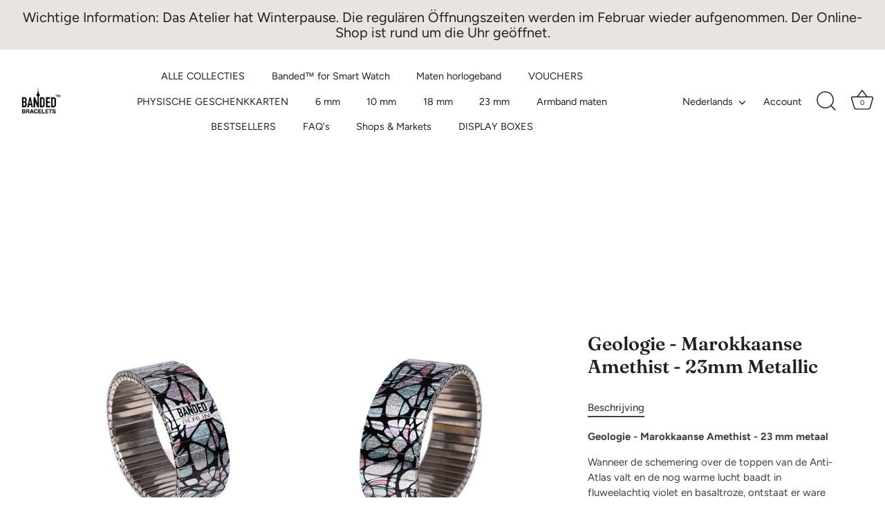

--- FILE ---
content_type: text/html; charset=utf-8
request_url: https://www.bandedbracelets.com/nl/products/geologics-moroccan-amethyst-23mm
body_size: 54051
content:
<!doctype html>
<html class="no-js" lang="nl">
<head>
  <!-- Showcase 7.1.4 -->

  <meta charset="utf-8" />
<meta name="viewport" content="width=device-width,initial-scale=1.0" />
<meta http-equiv="X-UA-Compatible" content="IE=edge">

<link rel="preconnect" href="https://cdn.shopify.com" crossorigin>
<link rel="preconnect" href="https://fonts.shopify.com" crossorigin>
<link rel="preconnect" href="https://monorail-edge.shopifysvc.com"><link rel="preload" as="font" href="//www.bandedbracelets.com/cdn/fonts/figtree/figtree_n4.3c0838aba1701047e60be6a99a1b0a40ce9b8419.woff2" type="font/woff2" crossorigin><link rel="preload" as="font" href="//www.bandedbracelets.com/cdn/fonts/figtree/figtree_n4.3c0838aba1701047e60be6a99a1b0a40ce9b8419.woff2" type="font/woff2" crossorigin><link rel="preload" as="font" href="//www.bandedbracelets.com/cdn/fonts/fraunces/fraunces_n6.69791a9f00600e5a1e56a6f64efc9d10a28b9c92.woff2" type="font/woff2" crossorigin><link rel="preload" as="font" href="//www.bandedbracelets.com/cdn/fonts/jost/jost_n4.d47a1b6347ce4a4c9f437608011273009d91f2b7.woff2" type="font/woff2" crossorigin><link rel="preload" href="//www.bandedbracelets.com/cdn/shop/t/36/assets/vendor.min.js?v=36987075639955835061730443781" as="script">
<link rel="preload" href="//www.bandedbracelets.com/cdn/shop/t/36/assets/theme.js?v=157237073689713580171730443781" as="script"><link rel="canonical" href="https://www.bandedbracelets.com/nl/products/geologics-moroccan-amethyst-23mm" /><meta name="description" content="Deze stijl kan de gloriedagen oproepen van een stoffige rodeo, frisdrank met een liefje of vlinders op een swingdans-hootenanny. Een herziene versie van onze bestseller uit de afgelopen seizoenen.">
<style>
    @font-face {
  font-family: Figtree;
  font-weight: 400;
  font-style: normal;
  font-display: swap;
  src: url("//www.bandedbracelets.com/cdn/fonts/figtree/figtree_n4.3c0838aba1701047e60be6a99a1b0a40ce9b8419.woff2") format("woff2"),
       url("//www.bandedbracelets.com/cdn/fonts/figtree/figtree_n4.c0575d1db21fc3821f17fd6617d3dee552312137.woff") format("woff");
}

    
    @font-face {
  font-family: Figtree;
  font-weight: 500;
  font-style: normal;
  font-display: swap;
  src: url("//www.bandedbracelets.com/cdn/fonts/figtree/figtree_n5.3b6b7df38aa5986536945796e1f947445832047c.woff2") format("woff2"),
       url("//www.bandedbracelets.com/cdn/fonts/figtree/figtree_n5.f26bf6dcae278b0ed902605f6605fa3338e81dab.woff") format("woff");
}

    @font-face {
  font-family: Figtree;
  font-weight: 600;
  font-style: normal;
  font-display: swap;
  src: url("//www.bandedbracelets.com/cdn/fonts/figtree/figtree_n6.9d1ea52bb49a0a86cfd1b0383d00f83d3fcc14de.woff2") format("woff2"),
       url("//www.bandedbracelets.com/cdn/fonts/figtree/figtree_n6.f0fcdea525a0e47b2ae4ab645832a8e8a96d31d3.woff") format("woff");
}

    @font-face {
  font-family: Figtree;
  font-weight: 700;
  font-style: normal;
  font-display: swap;
  src: url("//www.bandedbracelets.com/cdn/fonts/figtree/figtree_n7.2fd9bfe01586148e644724096c9d75e8c7a90e55.woff2") format("woff2"),
       url("//www.bandedbracelets.com/cdn/fonts/figtree/figtree_n7.ea05de92d862f9594794ab281c4c3a67501ef5fc.woff") format("woff");
}

    @font-face {
  font-family: Figtree;
  font-weight: 400;
  font-style: italic;
  font-display: swap;
  src: url("//www.bandedbracelets.com/cdn/fonts/figtree/figtree_i4.89f7a4275c064845c304a4cf8a4a586060656db2.woff2") format("woff2"),
       url("//www.bandedbracelets.com/cdn/fonts/figtree/figtree_i4.6f955aaaafc55a22ffc1f32ecf3756859a5ad3e2.woff") format("woff");
}

    @font-face {
  font-family: Figtree;
  font-weight: 700;
  font-style: italic;
  font-display: swap;
  src: url("//www.bandedbracelets.com/cdn/fonts/figtree/figtree_i7.06add7096a6f2ab742e09ec7e498115904eda1fe.woff2") format("woff2"),
       url("//www.bandedbracelets.com/cdn/fonts/figtree/figtree_i7.ee584b5fcaccdbb5518c0228158941f8df81b101.woff") format("woff");
}

    @font-face {
  font-family: Fraunces;
  font-weight: 600;
  font-style: normal;
  font-display: swap;
  src: url("//www.bandedbracelets.com/cdn/fonts/fraunces/fraunces_n6.69791a9f00600e5a1e56a6f64efc9d10a28b9c92.woff2") format("woff2"),
       url("//www.bandedbracelets.com/cdn/fonts/fraunces/fraunces_n6.e87d336d46d99db17df56f1dc77d222effffa1f3.woff") format("woff");
}

    @font-face {
  font-family: Figtree;
  font-weight: 400;
  font-style: normal;
  font-display: swap;
  src: url("//www.bandedbracelets.com/cdn/fonts/figtree/figtree_n4.3c0838aba1701047e60be6a99a1b0a40ce9b8419.woff2") format("woff2"),
       url("//www.bandedbracelets.com/cdn/fonts/figtree/figtree_n4.c0575d1db21fc3821f17fd6617d3dee552312137.woff") format("woff");
}

    @font-face {
  font-family: Jost;
  font-weight: 400;
  font-style: normal;
  font-display: swap;
  src: url("//www.bandedbracelets.com/cdn/fonts/jost/jost_n4.d47a1b6347ce4a4c9f437608011273009d91f2b7.woff2") format("woff2"),
       url("//www.bandedbracelets.com/cdn/fonts/jost/jost_n4.791c46290e672b3f85c3d1c651ef2efa3819eadd.woff") format("woff");
}

  </style>

  <meta name="theme-color" content="#212121">

  <title>
    Geologie - Marokkaanse Amethist - 23mm Metallic &ndash; Banded Bracelets
  </title>

  <meta property="og:site_name" content="Banded Bracelets">
<meta property="og:url" content="https://www.bandedbracelets.com/nl/products/geologics-moroccan-amethyst-23mm">
<meta property="og:title" content="Geologie - Marokkaanse Amethist - 23mm Metallic">
<meta property="og:type" content="product">
<meta property="og:description" content="Deze stijl kan de gloriedagen oproepen van een stoffige rodeo, frisdrank met een liefje of vlinders op een swingdans-hootenanny. Een herziene versie van onze bestseller uit de afgelopen seizoenen."><meta property="og:image" content="http://www.bandedbracelets.com/cdn/shop/products/morocan_am_wide_logo_1200x1200.jpg?v=1626951728">
  <meta property="og:image:secure_url" content="https://www.bandedbracelets.com/cdn/shop/products/morocan_am_wide_logo_1200x1200.jpg?v=1626951728">
  <meta property="og:image:width" content="1024">
  <meta property="og:image:height" content="1024"><meta property="og:price:amount" content="49.90">
  <meta property="og:price:currency" content="EUR"><meta name="twitter:card" content="summary_large_image">
<meta name="twitter:title" content="Geologie - Marokkaanse Amethist - 23mm Metallic">
<meta name="twitter:description" content="Deze stijl kan de gloriedagen oproepen van een stoffige rodeo, frisdrank met een liefje of vlinders op een swingdans-hootenanny. Een herziene versie van onze bestseller uit de afgelopen seizoenen.">


  <style data-shopify>
    :root {
      --viewport-height: 100vh;
      --viewport-height-first-section: 100vh;
      --nav-height: 0;
    }
  </style>

  <link href="//www.bandedbracelets.com/cdn/shop/t/36/assets/styles.css?v=87437847682009318431759344712" rel="stylesheet" type="text/css" media="all" />

  <script>window.performance && window.performance.mark && window.performance.mark('shopify.content_for_header.start');</script><meta name="google-site-verification" content="lehZ3n_a3MEqfzoLtaoZLdGA0G9TH3Mp5nBntJ3N4EA">
<meta name="google-site-verification" content="BL7DfOmBtmgGdgI9TsQ_UsEjhOetAlErGL7SJr8ZPaE">
<meta name="facebook-domain-verification" content="ke65mllk7rmyx1cb5rwm3sa3atwq29">
<meta id="shopify-digital-wallet" name="shopify-digital-wallet" content="/2121598/digital_wallets/dialog">
<meta name="shopify-checkout-api-token" content="163be52350227a19d0341b5c8806d685">
<meta id="in-context-paypal-metadata" data-shop-id="2121598" data-venmo-supported="false" data-environment="production" data-locale="nl_NL" data-paypal-v4="true" data-currency="EUR">
<link rel="alternate" hreflang="x-default" href="https://www.bandedbracelets.com/products/geologics-moroccan-amethyst-23mm">
<link rel="alternate" hreflang="de" href="https://www.bandedbracelets.com/products/geologics-moroccan-amethyst-23mm">
<link rel="alternate" hreflang="nl" href="https://www.bandedbracelets.com/nl/products/geologics-moroccan-amethyst-23mm">
<link rel="alternate" hreflang="en" href="https://www.bandedbracelets.com/en/products/geologics-moroccan-amethyst-23mm">
<link rel="alternate" hreflang="fr" href="https://www.bandedbracelets.com/fr/products/geologics-moroccan-amethyst-23mm">
<link rel="alternate" hreflang="de-AT" href="https://www.bandedbracelets.com/de-at/products/geologics-moroccan-amethyst-23mm">
<link rel="alternate" hreflang="de-IT" href="https://www.bandedbracelets.com/de-it/products/geologics-moroccan-amethyst-23mm">
<link rel="alternate" hreflang="it-IT" href="https://www.bandedbracelets.com/it-it/products/geologics-moroccan-amethyst-23mm">
<link rel="alternate" hreflang="de-NL" href="https://www.bandedbracelets.com/de-nl/products/geologics-moroccan-amethyst-23mm">
<link rel="alternate" hreflang="nl-NL" href="https://www.bandedbracelets.com/nl-nl/products/geologics-moroccan-amethyst-23mm">
<link rel="alternate" hreflang="de-ES" href="https://www.bandedbracelets.com/de-es/products/geologics-moroccan-amethyst-23mm">
<link rel="alternate" hreflang="es-ES" href="https://www.bandedbracelets.com/es-es/products/geologics-moroccan-amethyst-23mm">
<link rel="alternate" hreflang="en-US" href="https://www.bandedbracelets.com/en-us/products/geologics-moroccan-amethyst-23mm">
<link rel="alternate" hreflang="en-GB" href="https://www.bandedbracelets.com/en-gb/products/geologics-moroccan-amethyst-23mm">
<link rel="alternate" type="application/json+oembed" href="https://www.bandedbracelets.com/nl/products/geologics-moroccan-amethyst-23mm.oembed">
<script async="async" src="/checkouts/internal/preloads.js?locale=nl-DE"></script>
<link rel="preconnect" href="https://shop.app" crossorigin="anonymous">
<script async="async" src="https://shop.app/checkouts/internal/preloads.js?locale=nl-DE&shop_id=2121598" crossorigin="anonymous"></script>
<script id="apple-pay-shop-capabilities" type="application/json">{"shopId":2121598,"countryCode":"DE","currencyCode":"EUR","merchantCapabilities":["supports3DS"],"merchantId":"gid:\/\/shopify\/Shop\/2121598","merchantName":"Banded Bracelets","requiredBillingContactFields":["postalAddress","email","phone"],"requiredShippingContactFields":["postalAddress","email","phone"],"shippingType":"shipping","supportedNetworks":["visa","maestro","masterCard","amex"],"total":{"type":"pending","label":"Banded Bracelets","amount":"1.00"},"shopifyPaymentsEnabled":true,"supportsSubscriptions":true}</script>
<script id="shopify-features" type="application/json">{"accessToken":"163be52350227a19d0341b5c8806d685","betas":["rich-media-storefront-analytics"],"domain":"www.bandedbracelets.com","predictiveSearch":true,"shopId":2121598,"locale":"nl"}</script>
<script>var Shopify = Shopify || {};
Shopify.shop = "banded-berlin.myshopify.com";
Shopify.locale = "nl";
Shopify.currency = {"active":"EUR","rate":"1.0"};
Shopify.country = "DE";
Shopify.theme = {"name":"Showcase Nov 2024","id":167151960329,"schema_name":"Showcase","schema_version":"7.1.4","theme_store_id":677,"role":"main"};
Shopify.theme.handle = "null";
Shopify.theme.style = {"id":null,"handle":null};
Shopify.cdnHost = "www.bandedbracelets.com/cdn";
Shopify.routes = Shopify.routes || {};
Shopify.routes.root = "/nl/";</script>
<script type="module">!function(o){(o.Shopify=o.Shopify||{}).modules=!0}(window);</script>
<script>!function(o){function n(){var o=[];function n(){o.push(Array.prototype.slice.apply(arguments))}return n.q=o,n}var t=o.Shopify=o.Shopify||{};t.loadFeatures=n(),t.autoloadFeatures=n()}(window);</script>
<script>
  window.ShopifyPay = window.ShopifyPay || {};
  window.ShopifyPay.apiHost = "shop.app\/pay";
  window.ShopifyPay.redirectState = null;
</script>
<script id="shop-js-analytics" type="application/json">{"pageType":"product"}</script>
<script defer="defer" async type="module" src="//www.bandedbracelets.com/cdn/shopifycloud/shop-js/modules/v2/client.init-shop-cart-sync_C6i3jkHJ.nl.esm.js"></script>
<script defer="defer" async type="module" src="//www.bandedbracelets.com/cdn/shopifycloud/shop-js/modules/v2/chunk.common_BswcWXXM.esm.js"></script>
<script type="module">
  await import("//www.bandedbracelets.com/cdn/shopifycloud/shop-js/modules/v2/client.init-shop-cart-sync_C6i3jkHJ.nl.esm.js");
await import("//www.bandedbracelets.com/cdn/shopifycloud/shop-js/modules/v2/chunk.common_BswcWXXM.esm.js");

  window.Shopify.SignInWithShop?.initShopCartSync?.({"fedCMEnabled":true,"windoidEnabled":true});

</script>
<script>
  window.Shopify = window.Shopify || {};
  if (!window.Shopify.featureAssets) window.Shopify.featureAssets = {};
  window.Shopify.featureAssets['shop-js'] = {"shop-cart-sync":["modules/v2/client.shop-cart-sync_CZ94901E.nl.esm.js","modules/v2/chunk.common_BswcWXXM.esm.js"],"init-fed-cm":["modules/v2/client.init-fed-cm_Bhxzq1Av.nl.esm.js","modules/v2/chunk.common_BswcWXXM.esm.js"],"init-windoid":["modules/v2/client.init-windoid_DaWlpY2d.nl.esm.js","modules/v2/chunk.common_BswcWXXM.esm.js"],"shop-cash-offers":["modules/v2/client.shop-cash-offers_CvzbeIcj.nl.esm.js","modules/v2/chunk.common_BswcWXXM.esm.js","modules/v2/chunk.modal_DrlAPDrt.esm.js"],"shop-button":["modules/v2/client.shop-button_C6AYsd0g.nl.esm.js","modules/v2/chunk.common_BswcWXXM.esm.js"],"init-shop-email-lookup-coordinator":["modules/v2/client.init-shop-email-lookup-coordinator_gutOgwhz.nl.esm.js","modules/v2/chunk.common_BswcWXXM.esm.js"],"shop-toast-manager":["modules/v2/client.shop-toast-manager_CNZwTRsQ.nl.esm.js","modules/v2/chunk.common_BswcWXXM.esm.js"],"shop-login-button":["modules/v2/client.shop-login-button_9WsqYXnS.nl.esm.js","modules/v2/chunk.common_BswcWXXM.esm.js","modules/v2/chunk.modal_DrlAPDrt.esm.js"],"avatar":["modules/v2/client.avatar_BTnouDA3.nl.esm.js"],"init-shop-cart-sync":["modules/v2/client.init-shop-cart-sync_C6i3jkHJ.nl.esm.js","modules/v2/chunk.common_BswcWXXM.esm.js"],"pay-button":["modules/v2/client.pay-button_D0CY5Z72.nl.esm.js","modules/v2/chunk.common_BswcWXXM.esm.js"],"init-shop-for-new-customer-accounts":["modules/v2/client.init-shop-for-new-customer-accounts_BGMyI5yD.nl.esm.js","modules/v2/client.shop-login-button_9WsqYXnS.nl.esm.js","modules/v2/chunk.common_BswcWXXM.esm.js","modules/v2/chunk.modal_DrlAPDrt.esm.js"],"init-customer-accounts-sign-up":["modules/v2/client.init-customer-accounts-sign-up_CsVy15L-.nl.esm.js","modules/v2/client.shop-login-button_9WsqYXnS.nl.esm.js","modules/v2/chunk.common_BswcWXXM.esm.js","modules/v2/chunk.modal_DrlAPDrt.esm.js"],"shop-follow-button":["modules/v2/client.shop-follow-button_CcVMvnCK.nl.esm.js","modules/v2/chunk.common_BswcWXXM.esm.js","modules/v2/chunk.modal_DrlAPDrt.esm.js"],"checkout-modal":["modules/v2/client.checkout-modal_DXQEEo_K.nl.esm.js","modules/v2/chunk.common_BswcWXXM.esm.js","modules/v2/chunk.modal_DrlAPDrt.esm.js"],"init-customer-accounts":["modules/v2/client.init-customer-accounts_BCKHF9sU.nl.esm.js","modules/v2/client.shop-login-button_9WsqYXnS.nl.esm.js","modules/v2/chunk.common_BswcWXXM.esm.js","modules/v2/chunk.modal_DrlAPDrt.esm.js"],"lead-capture":["modules/v2/client.lead-capture_BOSAdm0Q.nl.esm.js","modules/v2/chunk.common_BswcWXXM.esm.js","modules/v2/chunk.modal_DrlAPDrt.esm.js"],"shop-login":["modules/v2/client.shop-login_Dqs9bWtE.nl.esm.js","modules/v2/chunk.common_BswcWXXM.esm.js","modules/v2/chunk.modal_DrlAPDrt.esm.js"],"payment-terms":["modules/v2/client.payment-terms_BENis1BN.nl.esm.js","modules/v2/chunk.common_BswcWXXM.esm.js","modules/v2/chunk.modal_DrlAPDrt.esm.js"]};
</script>
<script>(function() {
  var isLoaded = false;
  function asyncLoad() {
    if (isLoaded) return;
    isLoaded = true;
    var urls = ["\/\/static.zotabox.com\/0\/2\/02e3bea6bd8a07dbdc98a8788a862d67\/widgets.js?shop=banded-berlin.myshopify.com","https:\/\/chimpstatic.com\/mcjs-connected\/js\/users\/23c0e07319fe89e9594266171\/a5bf5ec8312f8752f1c56348e.js?shop=banded-berlin.myshopify.com","https:\/\/d23dclunsivw3h.cloudfront.net\/redirect-app.js?shop=banded-berlin.myshopify.com","https:\/\/size-charts-relentless.herokuapp.com\/js\/size-charts-relentless.js?shop=banded-berlin.myshopify.com","https:\/\/loox.io\/widget\/VJbUcL1wcq\/loox.1623062389534.js?shop=banded-berlin.myshopify.com","\/\/cdn.shopify.com\/proxy\/2f400193df5b9d2acec4d26dbec95244937f18fc4f10358e408ae2d5e9b69f3c\/obscure-escarpment-2240.herokuapp.com\/js\/best_custom_product_options.js?shop=banded-berlin.myshopify.com\u0026sp-cache-control=cHVibGljLCBtYXgtYWdlPTkwMA","https:\/\/cdn.giftcardpro.app\/build\/storefront\/storefront.js?shop=banded-berlin.myshopify.com","https:\/\/cdn.hextom.com\/js\/quickannouncementbar.js?shop=banded-berlin.myshopify.com","https:\/\/cdn.hextom.com\/js\/ultimatesalesboost.js?shop=banded-berlin.myshopify.com"];
    for (var i = 0; i < urls.length; i++) {
      var s = document.createElement('script');
      s.type = 'text/javascript';
      s.async = true;
      s.src = urls[i];
      var x = document.getElementsByTagName('script')[0];
      x.parentNode.insertBefore(s, x);
    }
  };
  if(window.attachEvent) {
    window.attachEvent('onload', asyncLoad);
  } else {
    window.addEventListener('load', asyncLoad, false);
  }
})();</script>
<script id="__st">var __st={"a":2121598,"offset":3600,"reqid":"91f74e34-ae17-48cb-9f68-b19b9d7a8757-1768883024","pageurl":"www.bandedbracelets.com\/nl\/products\/geologics-moroccan-amethyst-23mm","u":"8aee2db6fdd4","p":"product","rtyp":"product","rid":5367607197854};</script>
<script>window.ShopifyPaypalV4VisibilityTracking = true;</script>
<script id="captcha-bootstrap">!function(){'use strict';const t='contact',e='account',n='new_comment',o=[[t,t],['blogs',n],['comments',n],[t,'customer']],c=[[e,'customer_login'],[e,'guest_login'],[e,'recover_customer_password'],[e,'create_customer']],r=t=>t.map((([t,e])=>`form[action*='/${t}']:not([data-nocaptcha='true']) input[name='form_type'][value='${e}']`)).join(','),a=t=>()=>t?[...document.querySelectorAll(t)].map((t=>t.form)):[];function s(){const t=[...o],e=r(t);return a(e)}const i='password',u='form_key',d=['recaptcha-v3-token','g-recaptcha-response','h-captcha-response',i],f=()=>{try{return window.sessionStorage}catch{return}},m='__shopify_v',_=t=>t.elements[u];function p(t,e,n=!1){try{const o=window.sessionStorage,c=JSON.parse(o.getItem(e)),{data:r}=function(t){const{data:e,action:n}=t;return t[m]||n?{data:e,action:n}:{data:t,action:n}}(c);for(const[e,n]of Object.entries(r))t.elements[e]&&(t.elements[e].value=n);n&&o.removeItem(e)}catch(o){console.error('form repopulation failed',{error:o})}}const l='form_type',E='cptcha';function T(t){t.dataset[E]=!0}const w=window,h=w.document,L='Shopify',v='ce_forms',y='captcha';let A=!1;((t,e)=>{const n=(g='f06e6c50-85a8-45c8-87d0-21a2b65856fe',I='https://cdn.shopify.com/shopifycloud/storefront-forms-hcaptcha/ce_storefront_forms_captcha_hcaptcha.v1.5.2.iife.js',D={infoText:'Beschermd door hCaptcha',privacyText:'Privacy',termsText:'Voorwaarden'},(t,e,n)=>{const o=w[L][v],c=o.bindForm;if(c)return c(t,g,e,D).then(n);var r;o.q.push([[t,g,e,D],n]),r=I,A||(h.body.append(Object.assign(h.createElement('script'),{id:'captcha-provider',async:!0,src:r})),A=!0)});var g,I,D;w[L]=w[L]||{},w[L][v]=w[L][v]||{},w[L][v].q=[],w[L][y]=w[L][y]||{},w[L][y].protect=function(t,e){n(t,void 0,e),T(t)},Object.freeze(w[L][y]),function(t,e,n,w,h,L){const[v,y,A,g]=function(t,e,n){const i=e?o:[],u=t?c:[],d=[...i,...u],f=r(d),m=r(i),_=r(d.filter((([t,e])=>n.includes(e))));return[a(f),a(m),a(_),s()]}(w,h,L),I=t=>{const e=t.target;return e instanceof HTMLFormElement?e:e&&e.form},D=t=>v().includes(t);t.addEventListener('submit',(t=>{const e=I(t);if(!e)return;const n=D(e)&&!e.dataset.hcaptchaBound&&!e.dataset.recaptchaBound,o=_(e),c=g().includes(e)&&(!o||!o.value);(n||c)&&t.preventDefault(),c&&!n&&(function(t){try{if(!f())return;!function(t){const e=f();if(!e)return;const n=_(t);if(!n)return;const o=n.value;o&&e.removeItem(o)}(t);const e=Array.from(Array(32),(()=>Math.random().toString(36)[2])).join('');!function(t,e){_(t)||t.append(Object.assign(document.createElement('input'),{type:'hidden',name:u})),t.elements[u].value=e}(t,e),function(t,e){const n=f();if(!n)return;const o=[...t.querySelectorAll(`input[type='${i}']`)].map((({name:t})=>t)),c=[...d,...o],r={};for(const[a,s]of new FormData(t).entries())c.includes(a)||(r[a]=s);n.setItem(e,JSON.stringify({[m]:1,action:t.action,data:r}))}(t,e)}catch(e){console.error('failed to persist form',e)}}(e),e.submit())}));const S=(t,e)=>{t&&!t.dataset[E]&&(n(t,e.some((e=>e===t))),T(t))};for(const o of['focusin','change'])t.addEventListener(o,(t=>{const e=I(t);D(e)&&S(e,y())}));const B=e.get('form_key'),M=e.get(l),P=B&&M;t.addEventListener('DOMContentLoaded',(()=>{const t=y();if(P)for(const e of t)e.elements[l].value===M&&p(e,B);[...new Set([...A(),...v().filter((t=>'true'===t.dataset.shopifyCaptcha))])].forEach((e=>S(e,t)))}))}(h,new URLSearchParams(w.location.search),n,t,e,['guest_login'])})(!0,!0)}();</script>
<script integrity="sha256-4kQ18oKyAcykRKYeNunJcIwy7WH5gtpwJnB7kiuLZ1E=" data-source-attribution="shopify.loadfeatures" defer="defer" src="//www.bandedbracelets.com/cdn/shopifycloud/storefront/assets/storefront/load_feature-a0a9edcb.js" crossorigin="anonymous"></script>
<script crossorigin="anonymous" defer="defer" src="//www.bandedbracelets.com/cdn/shopifycloud/storefront/assets/shopify_pay/storefront-65b4c6d7.js?v=20250812"></script>
<script data-source-attribution="shopify.dynamic_checkout.dynamic.init">var Shopify=Shopify||{};Shopify.PaymentButton=Shopify.PaymentButton||{isStorefrontPortableWallets:!0,init:function(){window.Shopify.PaymentButton.init=function(){};var t=document.createElement("script");t.src="https://www.bandedbracelets.com/cdn/shopifycloud/portable-wallets/latest/portable-wallets.nl.js",t.type="module",document.head.appendChild(t)}};
</script>
<script data-source-attribution="shopify.dynamic_checkout.buyer_consent">
  function portableWalletsHideBuyerConsent(e){var t=document.getElementById("shopify-buyer-consent"),n=document.getElementById("shopify-subscription-policy-button");t&&n&&(t.classList.add("hidden"),t.setAttribute("aria-hidden","true"),n.removeEventListener("click",e))}function portableWalletsShowBuyerConsent(e){var t=document.getElementById("shopify-buyer-consent"),n=document.getElementById("shopify-subscription-policy-button");t&&n&&(t.classList.remove("hidden"),t.removeAttribute("aria-hidden"),n.addEventListener("click",e))}window.Shopify?.PaymentButton&&(window.Shopify.PaymentButton.hideBuyerConsent=portableWalletsHideBuyerConsent,window.Shopify.PaymentButton.showBuyerConsent=portableWalletsShowBuyerConsent);
</script>
<script>
  function portableWalletsCleanup(e){e&&e.src&&console.error("Failed to load portable wallets script "+e.src);var t=document.querySelectorAll("shopify-accelerated-checkout .shopify-payment-button__skeleton, shopify-accelerated-checkout-cart .wallet-cart-button__skeleton"),e=document.getElementById("shopify-buyer-consent");for(let e=0;e<t.length;e++)t[e].remove();e&&e.remove()}function portableWalletsNotLoadedAsModule(e){e instanceof ErrorEvent&&"string"==typeof e.message&&e.message.includes("import.meta")&&"string"==typeof e.filename&&e.filename.includes("portable-wallets")&&(window.removeEventListener("error",portableWalletsNotLoadedAsModule),window.Shopify.PaymentButton.failedToLoad=e,"loading"===document.readyState?document.addEventListener("DOMContentLoaded",window.Shopify.PaymentButton.init):window.Shopify.PaymentButton.init())}window.addEventListener("error",portableWalletsNotLoadedAsModule);
</script>

<script type="module" src="https://www.bandedbracelets.com/cdn/shopifycloud/portable-wallets/latest/portable-wallets.nl.js" onError="portableWalletsCleanup(this)" crossorigin="anonymous"></script>
<script nomodule>
  document.addEventListener("DOMContentLoaded", portableWalletsCleanup);
</script>

<script id='scb4127' type='text/javascript' async='' src='https://www.bandedbracelets.com/cdn/shopifycloud/privacy-banner/storefront-banner.js'></script><link id="shopify-accelerated-checkout-styles" rel="stylesheet" media="screen" href="https://www.bandedbracelets.com/cdn/shopifycloud/portable-wallets/latest/accelerated-checkout-backwards-compat.css" crossorigin="anonymous">
<style id="shopify-accelerated-checkout-cart">
        #shopify-buyer-consent {
  margin-top: 1em;
  display: inline-block;
  width: 100%;
}

#shopify-buyer-consent.hidden {
  display: none;
}

#shopify-subscription-policy-button {
  background: none;
  border: none;
  padding: 0;
  text-decoration: underline;
  font-size: inherit;
  cursor: pointer;
}

#shopify-subscription-policy-button::before {
  box-shadow: none;
}

      </style>

<script>window.performance && window.performance.mark && window.performance.mark('shopify.content_for_header.end');</script>
<script>
    document.documentElement.className = document.documentElement.className.replace('no-js', 'js');
    window.theme = window.theme || {};
    
      theme.money_format_with_code_preference = "{{amount}} €";
    
    theme.money_format = "{{amount}} €";
    theme.money_container = '.theme-money';
    theme.strings = {
      previous: "voorgaand",
      next: "volgende",
      close: "Dichtbij",
      addressError: "Fout bij het opzoeken van dat adres",
      addressNoResults: "Geen resultaten voor dat adres",
      addressQueryLimit: "U heeft de gebruikslimiet van de Google API overschreden. Overweeg een upgrade naar een \u003ca href=\"https:\/\/developers.google.com\/maps\/premium\/usage-limits\"\u003ePremium Plan\u003c\/a\u003e.",
      authError: "Er is een probleem opgetreden bij het verifiëren van uw Google Maps API Key.",
      back: "Voorgaand",
      cartConfirmation: "U moet akkoord gaan met de algemene voorwaarden voordat u verdergaat.",
      loadMore: "Laat meer zien",
      infiniteScrollNoMore: "End",
      priceNonExistent: "Niet beschikbaar",
      buttonDefault: "In winkelmandje",
      buttonPreorder: "Voorafgaande bestelling",
      buttonNoStock: "Uitverkocht",
      buttonNoVariant: "Niet beschikbaar",
      variantNoStock: "Uitverkocht",
      unitPriceSeparator: " \/ ",
      colorBoxPrevious: "Verleden",
      colorBoxNext: "Volgend",
      colorBoxClose: "Sluiten",
      navigateHome: "Huis",
      productAddingToCart: "Het toevoegen",
      productAddedToCart: "Toegevoegd",
      popupWasAdded: "is aan uw winkelwagen toegevoegd",
      popupCheckout: "Plaats bestelling",
      popupContinueShopping: "Terugkeren naar winkel",
      onlyXLeft: "[[ quantity ]] op voorraad",
      priceSoldOut: "Uitverkocht",
      inventoryLowStock: "Beperkte voorraad",
      inventoryInStock: "Op voorraad",
      loading: "Berekenen...",
      viewCart: "Winkelwagen bekijken",
      page: "Pagina {{ page }}",
      imageSlider: "Images",
      clearAll: "Alles wissen"
    };
    theme.routes = {
      root_url: '/nl',
      cart_url: '/nl/cart',
      cart_add_url: '/nl/cart/add',
      cart_change_url: '/nl/cart/change',
      cart_update_url: '/nl/cart/update.js',
      checkout: '/checkout'
    };
    theme.settings = {
      animationEnabledDesktop: true,
      animationEnabledMobile: true
    };

    theme.checkViewportFillers = function(){
      var toggleState = false;
      var elPageContent = document.getElementById('page-content');
      if(elPageContent) {
        var elOverlapSection = elPageContent.querySelector('.header-overlap-section');
        if (elOverlapSection) {
          var padding = parseInt(getComputedStyle(elPageContent).getPropertyValue('padding-top'));
          toggleState = ((Math.round(elOverlapSection.offsetTop) - padding) === 0);
        }
      }
      if(toggleState) {
        document.getElementsByTagName('body')[0].classList.add('header-section-overlap');
      } else {
        document.getElementsByTagName('body')[0].classList.remove('header-section-overlap');
      }
    };

    theme.assessAltLogo = function(){
      var elsOverlappers = document.querySelectorAll('.needs-alt-logo');
      var useAltLogo = false;
      if(elsOverlappers.length) {
        var elSiteControl = document.querySelector('#site-control');
        var elSiteControlInner = document.querySelector('#site-control .site-control__inner');
        var headerMid = elSiteControlInner.offsetTop + elSiteControl.offsetTop + elSiteControlInner.offsetHeight / 2;
        Array.prototype.forEach.call(elsOverlappers, function(el, i){
          var thisTop = el.getBoundingClientRect().top;
          var thisBottom = thisTop + el.offsetHeight;
          if(headerMid > thisTop && headerMid < thisBottom) {
            useAltLogo = true;
            return false;
          }
        });
      }
      if(useAltLogo) {
        document.getElementsByTagName('body')[0].classList.add('use-alt-logo');
      } else {
        document.getElementsByTagName('body')[0].classList.remove('use-alt-logo');
      }
    };
  </script>
<!-- BEGIN app block: shopify://apps/seo-manager-venntov/blocks/seomanager/c54c366f-d4bb-4d52-8d2f-dd61ce8e7e12 --><!-- BEGIN app snippet: SEOManager4 -->
<meta name='seomanager' content='4.0.5' /> 


<script>
	function sm_htmldecode(str) {
		var txt = document.createElement('textarea');
		txt.innerHTML = str;
		return txt.value;
	}

	var venntov_title = sm_htmldecode("Geologie - Marokkaanse Amethist - 23mm Metallic");
	var venntov_description = sm_htmldecode("Deze stijl kan de gloriedagen oproepen van een stoffige rodeo, frisdrank met een liefje of vlinders op een swingdans-hootenanny. Een herziene versie van onze bestseller uit de afgelopen seizoenen.");
	
	if (venntov_title != '') {
		document.title = venntov_title;	
	}
	else {
		document.title = "Geologie - Marokkaanse Amethist - 23mm Metallic";	
	}

	if (document.querySelector('meta[name="description"]') == null) {
		var venntov_desc = document.createElement('meta');
		venntov_desc.name = "description";
		venntov_desc.content = venntov_description;
		var venntov_head = document.head;
		venntov_head.appendChild(venntov_desc);
	} else {
		document.querySelector('meta[name="description"]').setAttribute("content", venntov_description);
	}
</script>

<script>
	var venntov_robotVals = "index, follow, max-image-preview:large, max-snippet:-1, max-video-preview:-1";
	if (venntov_robotVals !== "") {
		document.querySelectorAll("[name='robots']").forEach(e => e.remove());
		var venntov_robotMeta = document.createElement('meta');
		venntov_robotMeta.name = "robots";
		venntov_robotMeta.content = venntov_robotVals;
		var venntov_head = document.head;
		venntov_head.appendChild(venntov_robotMeta);
	}
</script>

<script>
	var venntov_googleVals = "";
	if (venntov_googleVals !== "") {
		document.querySelectorAll("[name='google']").forEach(e => e.remove());
		var venntov_googleMeta = document.createElement('meta');
		venntov_googleMeta.name = "google";
		venntov_googleMeta.content = venntov_googleVals;
		var venntov_head = document.head;
		venntov_head.appendChild(venntov_googleMeta);
	}
	</script><meta name="google-site-verification"content="-BUdnApt0uvbIxr8XStTZzX380Mz84kViTg852PVQ48"/>
	<!-- JSON-LD support -->
			<script type="application/ld+json">
			{
				"@context": "https://schema.org",
				"@id": "https://www.bandedbracelets.com/nl/products/geologics-moroccan-amethyst-23mm",
				"@type": "Product","sku": 44049071177993,"mpn": 44049071177993,"brand": {
					"@type": "Brand",
					"name": "Banded Bracelets"
				},
				"description": "Geologie - Marokkaanse Amethist - 23 mm metaal Wanneer de schemering over de toppen van de Anti-Atlas valt en de nog warme lucht baadt in fluweelachtig violet en basaltroze, ontstaat er ware magie. We hebben de wilde schoonheid van Noord-Afrika vastgelegd in onze\"Marokkaanse Amethist\".",
				"url": "https://www.bandedbracelets.com/nl/products/geologics-moroccan-amethyst-23mm",
				"name": "Geologie - Marokkaanse Amethist - 23mm Metallic","image": "https://www.bandedbracelets.com/cdn/shop/products/morocan_am_wide_logo.jpg?v=1626951728&width=1024","offers": [{
							"@type": "Offer",
							"availability": "https://schema.org/InStock",
							"itemCondition": "https://schema.org/NewCondition",
							"priceCurrency": "EUR",
							"price": "49.90",
							"priceValidUntil": "2027-01-20",
							"url": "https://www.bandedbracelets.com/nl/products/geologics-moroccan-amethyst-23mm?variant=44049071177993",
							"checkoutPageURLTemplate": "https://www.bandedbracelets.com/cart/add?id=44049071177993&quantity=1",
								"image": "https://www.bandedbracelets.com/cdn/shop/products/morocan_am_wide_logo.jpg?v=1626951728&width=1024",
							"mpn": 44049071177993,
								"sku": "44049071177993",
								"gtin13": "4069387136111",
							"seller": {
								"@type": "Organization",
								"name": "Banded Bracelets"
							}
						},{
							"@type": "Offer",
							"availability": "https://schema.org/InStock",
							"itemCondition": "https://schema.org/NewCondition",
							"priceCurrency": "EUR",
							"price": "49.90",
							"priceValidUntil": "2027-01-20",
							"url": "https://www.bandedbracelets.com/nl/products/geologics-moroccan-amethyst-23mm?variant=44049071243529",
							"checkoutPageURLTemplate": "https://www.bandedbracelets.com/cart/add?id=44049071243529&quantity=1",
								"image": "https://www.bandedbracelets.com/cdn/shop/products/morocan_am_wide_logo.jpg?v=1626951728&width=1024",
							"mpn": 44049071243529,
								"sku": "44049071243529",
								"gtin13": "4069387136128",
							"seller": {
								"@type": "Organization",
								"name": "Banded Bracelets"
							}
						},{
							"@type": "Offer",
							"availability": "https://schema.org/InStock",
							"itemCondition": "https://schema.org/NewCondition",
							"priceCurrency": "EUR",
							"price": "49.90",
							"priceValidUntil": "2027-01-20",
							"url": "https://www.bandedbracelets.com/nl/products/geologics-moroccan-amethyst-23mm?variant=44049071341833",
							"checkoutPageURLTemplate": "https://www.bandedbracelets.com/cart/add?id=44049071341833&quantity=1",
								"image": "https://www.bandedbracelets.com/cdn/shop/products/morocan_am_wide_logo.jpg?v=1626951728&width=1024",
							"mpn": 44049071341833,
								"sku": "44049071341833",
								"gtin13": "4069387136135",
							"seller": {
								"@type": "Organization",
								"name": "Banded Bracelets"
							}
						},{
							"@type": "Offer",
							"availability": "https://schema.org/InStock",
							"itemCondition": "https://schema.org/NewCondition",
							"priceCurrency": "EUR",
							"price": "49.90",
							"priceValidUntil": "2027-01-20",
							"url": "https://www.bandedbracelets.com/nl/products/geologics-moroccan-amethyst-23mm?variant=44049071669513",
							"checkoutPageURLTemplate": "https://www.bandedbracelets.com/cart/add?id=44049071669513&quantity=1",
								"image": "https://www.bandedbracelets.com/cdn/shop/products/morocan_am_wide_logo.jpg?v=1626951728&width=1024",
							"mpn": 44049071669513,
								"sku": "44049071669513",
								"gtin13": "4069387136142",
							"seller": {
								"@type": "Organization",
								"name": "Banded Bracelets"
							}
						},{
							"@type": "Offer",
							"availability": "https://schema.org/InStock",
							"itemCondition": "https://schema.org/NewCondition",
							"priceCurrency": "EUR",
							"price": "49.90",
							"priceValidUntil": "2027-01-20",
							"url": "https://www.bandedbracelets.com/nl/products/geologics-moroccan-amethyst-23mm?variant=44049071735049",
							"checkoutPageURLTemplate": "https://www.bandedbracelets.com/cart/add?id=44049071735049&quantity=1",
								"image": "https://www.bandedbracelets.com/cdn/shop/products/morocan_am_wide_logo.jpg?v=1626951728&width=1024",
							"mpn": 44049071735049,
								"sku": "44049071735049",
								"gtin13": "4069387136159",
							"seller": {
								"@type": "Organization",
								"name": "Banded Bracelets"
							}
						},{
							"@type": "Offer",
							"availability": "https://schema.org/InStock",
							"itemCondition": "https://schema.org/NewCondition",
							"priceCurrency": "EUR",
							"price": "49.90",
							"priceValidUntil": "2027-01-20",
							"url": "https://www.bandedbracelets.com/nl/products/geologics-moroccan-amethyst-23mm?variant=44049071800585",
							"checkoutPageURLTemplate": "https://www.bandedbracelets.com/cart/add?id=44049071800585&quantity=1",
								"image": "https://www.bandedbracelets.com/cdn/shop/products/morocan_am_wide_logo.jpg?v=1626951728&width=1024",
							"mpn": 44049071800585,
								"sku": "44049071800585",
								"gtin13": "4069387136166",
							"seller": {
								"@type": "Organization",
								"name": "Banded Bracelets"
							}
						},{
							"@type": "Offer",
							"availability": "https://schema.org/InStock",
							"itemCondition": "https://schema.org/NewCondition",
							"priceCurrency": "EUR",
							"price": "49.90",
							"priceValidUntil": "2027-01-20",
							"url": "https://www.bandedbracelets.com/nl/products/geologics-moroccan-amethyst-23mm?variant=44049071833353",
							"checkoutPageURLTemplate": "https://www.bandedbracelets.com/cart/add?id=44049071833353&quantity=1",
								"image": "https://www.bandedbracelets.com/cdn/shop/products/morocan_am_wide_logo.jpg?v=1626951728&width=1024",
							"mpn": 44049071833353,
								"sku": "44049071833353",
								"gtin13": "4069387136173",
							"seller": {
								"@type": "Organization",
								"name": "Banded Bracelets"
							}
						},{
							"@type": "Offer",
							"availability": "https://schema.org/InStock",
							"itemCondition": "https://schema.org/NewCondition",
							"priceCurrency": "EUR",
							"price": "49.90",
							"priceValidUntil": "2027-01-20",
							"url": "https://www.bandedbracelets.com/nl/products/geologics-moroccan-amethyst-23mm?variant=44049071866121",
							"checkoutPageURLTemplate": "https://www.bandedbracelets.com/cart/add?id=44049071866121&quantity=1",
								"image": "https://www.bandedbracelets.com/cdn/shop/products/morocan_am_wide_logo.jpg?v=1626951728&width=1024",
							"mpn": 44049071866121,
								"sku": "44049071866121",
								"gtin13": "4069387136180",
							"seller": {
								"@type": "Organization",
								"name": "Banded Bracelets"
							}
						},{
							"@type": "Offer",
							"availability": "https://schema.org/InStock",
							"itemCondition": "https://schema.org/NewCondition",
							"priceCurrency": "EUR",
							"price": "49.90",
							"priceValidUntil": "2027-01-20",
							"url": "https://www.bandedbracelets.com/nl/products/geologics-moroccan-amethyst-23mm?variant=44049072226569",
							"checkoutPageURLTemplate": "https://www.bandedbracelets.com/cart/add?id=44049072226569&quantity=1",
								"image": "https://www.bandedbracelets.com/cdn/shop/products/morocan_am_wide_logo.jpg?v=1626951728&width=1024",
							"mpn": 44049072226569,
								"sku": "44049072226569",
								"gtin13": "4069387136197",
							"seller": {
								"@type": "Organization",
								"name": "Banded Bracelets"
							}
						},{
							"@type": "Offer",
							"availability": "https://schema.org/InStock",
							"itemCondition": "https://schema.org/NewCondition",
							"priceCurrency": "EUR",
							"price": "49.90",
							"priceValidUntil": "2027-01-20",
							"url": "https://www.bandedbracelets.com/nl/products/geologics-moroccan-amethyst-23mm?variant=44049072259337",
							"checkoutPageURLTemplate": "https://www.bandedbracelets.com/cart/add?id=44049072259337&quantity=1",
								"image": "https://www.bandedbracelets.com/cdn/shop/products/morocan_am_wide_logo.jpg?v=1626951728&width=1024",
							"mpn": 44049072259337,
								"sku": "44049072259337",
								"gtin13": "4069387136203",
							"seller": {
								"@type": "Organization",
								"name": "Banded Bracelets"
							}
						},{
							"@type": "Offer",
							"availability": "https://schema.org/InStock",
							"itemCondition": "https://schema.org/NewCondition",
							"priceCurrency": "EUR",
							"price": "49.90",
							"priceValidUntil": "2027-01-20",
							"url": "https://www.bandedbracelets.com/nl/products/geologics-moroccan-amethyst-23mm?variant=44049072324873",
							"checkoutPageURLTemplate": "https://www.bandedbracelets.com/cart/add?id=44049072324873&quantity=1",
								"image": "https://www.bandedbracelets.com/cdn/shop/products/morocan_am_wide_logo.jpg?v=1626951728&width=1024",
							"mpn": 44049072324873,
								"sku": "44049072324873",
								"gtin13": "4069387136210",
							"seller": {
								"@type": "Organization",
								"name": "Banded Bracelets"
							}
						},{
							"@type": "Offer",
							"availability": "https://schema.org/InStock",
							"itemCondition": "https://schema.org/NewCondition",
							"priceCurrency": "EUR",
							"price": "49.90",
							"priceValidUntil": "2027-01-20",
							"url": "https://www.bandedbracelets.com/nl/products/geologics-moroccan-amethyst-23mm?variant=44049072390409",
							"checkoutPageURLTemplate": "https://www.bandedbracelets.com/cart/add?id=44049072390409&quantity=1",
								"image": "https://www.bandedbracelets.com/cdn/shop/products/morocan_am_wide_logo.jpg?v=1626951728&width=1024",
							"mpn": 44049072390409,
								"sku": "44049072390409",
								"gtin13": "4069387136227",
							"seller": {
								"@type": "Organization",
								"name": "Banded Bracelets"
							}
						},{
							"@type": "Offer",
							"availability": "https://schema.org/InStock",
							"itemCondition": "https://schema.org/NewCondition",
							"priceCurrency": "EUR",
							"price": "49.90",
							"priceValidUntil": "2027-01-20",
							"url": "https://www.bandedbracelets.com/nl/products/geologics-moroccan-amethyst-23mm?variant=44049072455945",
							"checkoutPageURLTemplate": "https://www.bandedbracelets.com/cart/add?id=44049072455945&quantity=1",
								"image": "https://www.bandedbracelets.com/cdn/shop/products/morocan_am_wide_logo.jpg?v=1626951728&width=1024",
							"mpn": 44049072455945,
								"sku": "44049072455945",
								"gtin13": "4069387136234",
							"seller": {
								"@type": "Organization",
								"name": "Banded Bracelets"
							}
						},{
							"@type": "Offer",
							"availability": "https://schema.org/InStock",
							"itemCondition": "https://schema.org/NewCondition",
							"priceCurrency": "EUR",
							"price": "49.90",
							"priceValidUntil": "2027-01-20",
							"url": "https://www.bandedbracelets.com/nl/products/geologics-moroccan-amethyst-23mm?variant=44049072488713",
							"checkoutPageURLTemplate": "https://www.bandedbracelets.com/cart/add?id=44049072488713&quantity=1",
								"image": "https://www.bandedbracelets.com/cdn/shop/products/morocan_am_wide_logo.jpg?v=1626951728&width=1024",
							"mpn": 44049072488713,
								"sku": "44049072488713",
								"gtin13": "4069387136241",
							"seller": {
								"@type": "Organization",
								"name": "Banded Bracelets"
							}
						},{
							"@type": "Offer",
							"availability": "https://schema.org/InStock",
							"itemCondition": "https://schema.org/NewCondition",
							"priceCurrency": "EUR",
							"price": "49.90",
							"priceValidUntil": "2027-01-20",
							"url": "https://www.bandedbracelets.com/nl/products/geologics-moroccan-amethyst-23mm?variant=44049072521481",
							"checkoutPageURLTemplate": "https://www.bandedbracelets.com/cart/add?id=44049072521481&quantity=1",
								"image": "https://www.bandedbracelets.com/cdn/shop/products/morocan_am_wide_logo.jpg?v=1626951728&width=1024",
							"mpn": 44049072521481,
								"sku": "44049072521481",
								"gtin13": "4069387136258",
							"seller": {
								"@type": "Organization",
								"name": "Banded Bracelets"
							}
						},{
							"@type": "Offer",
							"availability": "https://schema.org/InStock",
							"itemCondition": "https://schema.org/NewCondition",
							"priceCurrency": "EUR",
							"price": "49.90",
							"priceValidUntil": "2027-01-20",
							"url": "https://www.bandedbracelets.com/nl/products/geologics-moroccan-amethyst-23mm?variant=44049072587017",
							"checkoutPageURLTemplate": "https://www.bandedbracelets.com/cart/add?id=44049072587017&quantity=1",
								"image": "https://www.bandedbracelets.com/cdn/shop/products/morocan_am_wide_logo.jpg?v=1626951728&width=1024",
							"mpn": 44049072587017,
								"sku": "44049072587017",
								"gtin13": "4069387136265",
							"seller": {
								"@type": "Organization",
								"name": "Banded Bracelets"
							}
						},{
							"@type": "Offer",
							"availability": "https://schema.org/InStock",
							"itemCondition": "https://schema.org/NewCondition",
							"priceCurrency": "EUR",
							"price": "49.90",
							"priceValidUntil": "2027-01-20",
							"url": "https://www.bandedbracelets.com/nl/products/geologics-moroccan-amethyst-23mm?variant=44049072619785",
							"checkoutPageURLTemplate": "https://www.bandedbracelets.com/cart/add?id=44049072619785&quantity=1",
								"image": "https://www.bandedbracelets.com/cdn/shop/products/morocan_am_wide_logo.jpg?v=1626951728&width=1024",
							"mpn": 44049072619785,
								"sku": "44049072619785",
								"gtin13": "4069387136272",
							"seller": {
								"@type": "Organization",
								"name": "Banded Bracelets"
							}
						},{
							"@type": "Offer",
							"availability": "https://schema.org/InStock",
							"itemCondition": "https://schema.org/NewCondition",
							"priceCurrency": "EUR",
							"price": "49.90",
							"priceValidUntil": "2027-01-20",
							"url": "https://www.bandedbracelets.com/nl/products/geologics-moroccan-amethyst-23mm?variant=44049072652553",
							"checkoutPageURLTemplate": "https://www.bandedbracelets.com/cart/add?id=44049072652553&quantity=1",
								"image": "https://www.bandedbracelets.com/cdn/shop/products/morocan_am_wide_logo.jpg?v=1626951728&width=1024",
							"mpn": 44049072652553,
								"sku": "44049072652553",
								"gtin13": "4069387136289",
							"seller": {
								"@type": "Organization",
								"name": "Banded Bracelets"
							}
						},{
							"@type": "Offer",
							"availability": "https://schema.org/InStock",
							"itemCondition": "https://schema.org/NewCondition",
							"priceCurrency": "EUR",
							"price": "49.90",
							"priceValidUntil": "2027-01-20",
							"url": "https://www.bandedbracelets.com/nl/products/geologics-moroccan-amethyst-23mm?variant=44049072685321",
							"checkoutPageURLTemplate": "https://www.bandedbracelets.com/cart/add?id=44049072685321&quantity=1",
								"image": "https://www.bandedbracelets.com/cdn/shop/products/morocan_am_wide_logo.jpg?v=1626951728&width=1024",
							"mpn": 44049072685321,
								"sku": "44049072685321",
								"gtin13": "4069387136296",
							"seller": {
								"@type": "Organization",
								"name": "Banded Bracelets"
							}
						},{
							"@type": "Offer",
							"availability": "https://schema.org/InStock",
							"itemCondition": "https://schema.org/NewCondition",
							"priceCurrency": "EUR",
							"price": "49.90",
							"priceValidUntil": "2027-01-20",
							"url": "https://www.bandedbracelets.com/nl/products/geologics-moroccan-amethyst-23mm?variant=44049072718089",
							"checkoutPageURLTemplate": "https://www.bandedbracelets.com/cart/add?id=44049072718089&quantity=1",
								"image": "https://www.bandedbracelets.com/cdn/shop/products/morocan_am_wide_logo.jpg?v=1626951728&width=1024",
							"mpn": 44049072718089,
								"sku": "44049072718089",
								"gtin13": "4069387136302",
							"seller": {
								"@type": "Organization",
								"name": "Banded Bracelets"
							}
						},{
							"@type": "Offer",
							"availability": "https://schema.org/InStock",
							"itemCondition": "https://schema.org/NewCondition",
							"priceCurrency": "EUR",
							"price": "49.90",
							"priceValidUntil": "2027-01-20",
							"url": "https://www.bandedbracelets.com/nl/products/geologics-moroccan-amethyst-23mm?variant=44049072816393",
							"checkoutPageURLTemplate": "https://www.bandedbracelets.com/cart/add?id=44049072816393&quantity=1",
								"image": "https://www.bandedbracelets.com/cdn/shop/products/morocan_am_wide_logo.jpg?v=1626951728&width=1024",
							"mpn": 44049072816393,
								"sku": "44049072816393",
								"gtin13": "4069387136319",
							"seller": {
								"@type": "Organization",
								"name": "Banded Bracelets"
							}
						},{
							"@type": "Offer",
							"availability": "https://schema.org/InStock",
							"itemCondition": "https://schema.org/NewCondition",
							"priceCurrency": "EUR",
							"price": "49.90",
							"priceValidUntil": "2027-01-20",
							"url": "https://www.bandedbracelets.com/nl/products/geologics-moroccan-amethyst-23mm?variant=44049072881929",
							"checkoutPageURLTemplate": "https://www.bandedbracelets.com/cart/add?id=44049072881929&quantity=1",
								"image": "https://www.bandedbracelets.com/cdn/shop/products/morocan_am_wide_logo.jpg?v=1626951728&width=1024",
							"mpn": 44049072881929,
								"sku": "44049072881929",
								"gtin13": "4069387136326",
							"seller": {
								"@type": "Organization",
								"name": "Banded Bracelets"
							}
						},{
							"@type": "Offer",
							"availability": "https://schema.org/InStock",
							"itemCondition": "https://schema.org/NewCondition",
							"priceCurrency": "EUR",
							"price": "49.90",
							"priceValidUntil": "2027-01-20",
							"url": "https://www.bandedbracelets.com/nl/products/geologics-moroccan-amethyst-23mm?variant=44049072947465",
							"checkoutPageURLTemplate": "https://www.bandedbracelets.com/cart/add?id=44049072947465&quantity=1",
								"image": "https://www.bandedbracelets.com/cdn/shop/products/morocan_am_wide_logo.jpg?v=1626951728&width=1024",
							"mpn": 44049072947465,
								"sku": "44049072947465",
								"gtin13": "4069387136333",
							"seller": {
								"@type": "Organization",
								"name": "Banded Bracelets"
							}
						},{
							"@type": "Offer",
							"availability": "https://schema.org/InStock",
							"itemCondition": "https://schema.org/NewCondition",
							"priceCurrency": "EUR",
							"price": "49.90",
							"priceValidUntil": "2027-01-20",
							"url": "https://www.bandedbracelets.com/nl/products/geologics-moroccan-amethyst-23mm?variant=44049073013001",
							"checkoutPageURLTemplate": "https://www.bandedbracelets.com/cart/add?id=44049073013001&quantity=1",
								"image": "https://www.bandedbracelets.com/cdn/shop/products/morocan_am_wide_logo.jpg?v=1626951728&width=1024",
							"mpn": 44049073013001,
								"sku": "44049073013001",
								"gtin13": "4069387136340",
							"seller": {
								"@type": "Organization",
								"name": "Banded Bracelets"
							}
						},{
							"@type": "Offer",
							"availability": "https://schema.org/InStock",
							"itemCondition": "https://schema.org/NewCondition",
							"priceCurrency": "EUR",
							"price": "49.90",
							"priceValidUntil": "2027-01-20",
							"url": "https://www.bandedbracelets.com/nl/products/geologics-moroccan-amethyst-23mm?variant=44049073602825",
							"checkoutPageURLTemplate": "https://www.bandedbracelets.com/cart/add?id=44049073602825&quantity=1",
								"image": "https://www.bandedbracelets.com/cdn/shop/products/morocan_am_wide_logo.jpg?v=1626951728&width=1024",
							"mpn": 44049073602825,
								"sku": "44049073602825",
								"gtin13": "4069387136357",
							"seller": {
								"@type": "Organization",
								"name": "Banded Bracelets"
							}
						},{
							"@type": "Offer",
							"availability": "https://schema.org/InStock",
							"itemCondition": "https://schema.org/NewCondition",
							"priceCurrency": "EUR",
							"price": "49.90",
							"priceValidUntil": "2027-01-20",
							"url": "https://www.bandedbracelets.com/nl/products/geologics-moroccan-amethyst-23mm?variant=44049075306761",
							"checkoutPageURLTemplate": "https://www.bandedbracelets.com/cart/add?id=44049075306761&quantity=1",
								"image": "https://www.bandedbracelets.com/cdn/shop/products/morocan_am_wide_logo.jpg?v=1626951728&width=1024",
							"mpn": 44049075306761,
								"sku": "44049075306761",
								"gtin13": "4069387136364",
							"seller": {
								"@type": "Organization",
								"name": "Banded Bracelets"
							}
						},{
							"@type": "Offer",
							"availability": "https://schema.org/InStock",
							"itemCondition": "https://schema.org/NewCondition",
							"priceCurrency": "EUR",
							"price": "49.90",
							"priceValidUntil": "2027-01-20",
							"url": "https://www.bandedbracelets.com/nl/products/geologics-moroccan-amethyst-23mm?variant=44049076289801",
							"checkoutPageURLTemplate": "https://www.bandedbracelets.com/cart/add?id=44049076289801&quantity=1",
								"image": "https://www.bandedbracelets.com/cdn/shop/products/morocan_am_wide_logo.jpg?v=1626951728&width=1024",
							"mpn": 44049076289801,
								"sku": "44049076289801",
								"gtin13": "4069387136371",
							"seller": {
								"@type": "Organization",
								"name": "Banded Bracelets"
							}
						},{
							"@type": "Offer",
							"availability": "https://schema.org/InStock",
							"itemCondition": "https://schema.org/NewCondition",
							"priceCurrency": "EUR",
							"price": "49.90",
							"priceValidUntil": "2027-01-20",
							"url": "https://www.bandedbracelets.com/nl/products/geologics-moroccan-amethyst-23mm?variant=44049076322569",
							"checkoutPageURLTemplate": "https://www.bandedbracelets.com/cart/add?id=44049076322569&quantity=1",
								"image": "https://www.bandedbracelets.com/cdn/shop/products/morocan_am_wide_logo.jpg?v=1626951728&width=1024",
							"mpn": 44049076322569,
								"sku": "44049076322569",
								"gtin13": "4069387136388",
							"seller": {
								"@type": "Organization",
								"name": "Banded Bracelets"
							}
						},{
							"@type": "Offer",
							"availability": "https://schema.org/InStock",
							"itemCondition": "https://schema.org/NewCondition",
							"priceCurrency": "EUR",
							"price": "49.90",
							"priceValidUntil": "2027-01-20",
							"url": "https://www.bandedbracelets.com/nl/products/geologics-moroccan-amethyst-23mm?variant=44049076388105",
							"checkoutPageURLTemplate": "https://www.bandedbracelets.com/cart/add?id=44049076388105&quantity=1",
								"image": "https://www.bandedbracelets.com/cdn/shop/products/morocan_am_wide_logo.jpg?v=1626951728&width=1024",
							"mpn": 44049076388105,
								"sku": "44049076388105",
								"gtin13": "4069387136395",
							"seller": {
								"@type": "Organization",
								"name": "Banded Bracelets"
							}
						},{
							"@type": "Offer",
							"availability": "https://schema.org/InStock",
							"itemCondition": "https://schema.org/NewCondition",
							"priceCurrency": "EUR",
							"price": "49.90",
							"priceValidUntil": "2027-01-20",
							"url": "https://www.bandedbracelets.com/nl/products/geologics-moroccan-amethyst-23mm?variant=44049076420873",
							"checkoutPageURLTemplate": "https://www.bandedbracelets.com/cart/add?id=44049076420873&quantity=1",
								"image": "https://www.bandedbracelets.com/cdn/shop/products/morocan_am_wide_logo.jpg?v=1626951728&width=1024",
							"mpn": 44049076420873,
								"sku": "44049076420873",
								"gtin13": "4069387136401",
							"seller": {
								"@type": "Organization",
								"name": "Banded Bracelets"
							}
						},{
							"@type": "Offer",
							"availability": "https://schema.org/InStock",
							"itemCondition": "https://schema.org/NewCondition",
							"priceCurrency": "EUR",
							"price": "49.90",
							"priceValidUntil": "2027-01-20",
							"url": "https://www.bandedbracelets.com/nl/products/geologics-moroccan-amethyst-23mm?variant=44049076453641",
							"checkoutPageURLTemplate": "https://www.bandedbracelets.com/cart/add?id=44049076453641&quantity=1",
								"image": "https://www.bandedbracelets.com/cdn/shop/products/morocan_am_wide_logo.jpg?v=1626951728&width=1024",
							"mpn": 44049076453641,
								"sku": "44049076453641",
								"gtin13": "4069387136418",
							"seller": {
								"@type": "Organization",
								"name": "Banded Bracelets"
							}
						},{
							"@type": "Offer",
							"availability": "https://schema.org/InStock",
							"itemCondition": "https://schema.org/NewCondition",
							"priceCurrency": "EUR",
							"price": "49.90",
							"priceValidUntil": "2027-01-20",
							"url": "https://www.bandedbracelets.com/nl/products/geologics-moroccan-amethyst-23mm?variant=44049076486409",
							"checkoutPageURLTemplate": "https://www.bandedbracelets.com/cart/add?id=44049076486409&quantity=1",
								"image": "https://www.bandedbracelets.com/cdn/shop/products/morocan_am_wide_logo.jpg?v=1626951728&width=1024",
							"mpn": 44049076486409,
								"sku": "44049076486409",
								"gtin13": "4069387136425",
							"seller": {
								"@type": "Organization",
								"name": "Banded Bracelets"
							}
						},{
							"@type": "Offer",
							"availability": "https://schema.org/InStock",
							"itemCondition": "https://schema.org/NewCondition",
							"priceCurrency": "EUR",
							"price": "49.90",
							"priceValidUntil": "2027-01-20",
							"url": "https://www.bandedbracelets.com/nl/products/geologics-moroccan-amethyst-23mm?variant=44049076519177",
							"checkoutPageURLTemplate": "https://www.bandedbracelets.com/cart/add?id=44049076519177&quantity=1",
								"image": "https://www.bandedbracelets.com/cdn/shop/products/morocan_am_wide_logo.jpg?v=1626951728&width=1024",
							"mpn": 44049076519177,
								"sku": "44049076519177",
								"gtin13": "4069387136432",
							"seller": {
								"@type": "Organization",
								"name": "Banded Bracelets"
							}
						},{
							"@type": "Offer",
							"availability": "https://schema.org/InStock",
							"itemCondition": "https://schema.org/NewCondition",
							"priceCurrency": "EUR",
							"price": "49.90",
							"priceValidUntil": "2027-01-20",
							"url": "https://www.bandedbracelets.com/nl/products/geologics-moroccan-amethyst-23mm?variant=44049076551945",
							"checkoutPageURLTemplate": "https://www.bandedbracelets.com/cart/add?id=44049076551945&quantity=1",
								"image": "https://www.bandedbracelets.com/cdn/shop/products/morocan_am_wide_logo.jpg?v=1626951728&width=1024",
							"mpn": 44049076551945,
								"sku": "44049076551945",
								"gtin13": "4069387136449",
							"seller": {
								"@type": "Organization",
								"name": "Banded Bracelets"
							}
						},{
							"@type": "Offer",
							"availability": "https://schema.org/InStock",
							"itemCondition": "https://schema.org/NewCondition",
							"priceCurrency": "EUR",
							"price": "49.90",
							"priceValidUntil": "2027-01-20",
							"url": "https://www.bandedbracelets.com/nl/products/geologics-moroccan-amethyst-23mm?variant=44049076617481",
							"checkoutPageURLTemplate": "https://www.bandedbracelets.com/cart/add?id=44049076617481&quantity=1",
								"image": "https://www.bandedbracelets.com/cdn/shop/products/morocan_am_wide_logo.jpg?v=1626951728&width=1024",
							"mpn": 44049076617481,
								"sku": "44049076617481",
								"gtin13": "4069387136456",
							"seller": {
								"@type": "Organization",
								"name": "Banded Bracelets"
							}
						},{
							"@type": "Offer",
							"availability": "https://schema.org/InStock",
							"itemCondition": "https://schema.org/NewCondition",
							"priceCurrency": "EUR",
							"price": "49.90",
							"priceValidUntil": "2027-01-20",
							"url": "https://www.bandedbracelets.com/nl/products/geologics-moroccan-amethyst-23mm?variant=44049076683017",
							"checkoutPageURLTemplate": "https://www.bandedbracelets.com/cart/add?id=44049076683017&quantity=1",
								"image": "https://www.bandedbracelets.com/cdn/shop/products/morocan_am_wide_logo.jpg?v=1626951728&width=1024",
							"mpn": 44049076683017,
								"sku": "44049076683017",
								"gtin13": "4069387136463",
							"seller": {
								"@type": "Organization",
								"name": "Banded Bracelets"
							}
						},{
							"@type": "Offer",
							"availability": "https://schema.org/InStock",
							"itemCondition": "https://schema.org/NewCondition",
							"priceCurrency": "EUR",
							"price": "49.90",
							"priceValidUntil": "2027-01-20",
							"url": "https://www.bandedbracelets.com/nl/products/geologics-moroccan-amethyst-23mm?variant=44049076715785",
							"checkoutPageURLTemplate": "https://www.bandedbracelets.com/cart/add?id=44049076715785&quantity=1",
								"image": "https://www.bandedbracelets.com/cdn/shop/products/morocan_am_wide_logo.jpg?v=1626951728&width=1024",
							"mpn": 44049076715785,
								"sku": "44049076715785",
								"gtin13": "4069387136470",
							"seller": {
								"@type": "Organization",
								"name": "Banded Bracelets"
							}
						},{
							"@type": "Offer",
							"availability": "https://schema.org/InStock",
							"itemCondition": "https://schema.org/NewCondition",
							"priceCurrency": "EUR",
							"price": "49.90",
							"priceValidUntil": "2027-01-20",
							"url": "https://www.bandedbracelets.com/nl/products/geologics-moroccan-amethyst-23mm?variant=44049076748553",
							"checkoutPageURLTemplate": "https://www.bandedbracelets.com/cart/add?id=44049076748553&quantity=1",
								"image": "https://www.bandedbracelets.com/cdn/shop/products/morocan_am_wide_logo.jpg?v=1626951728&width=1024",
							"mpn": 44049076748553,
								"sku": "44049076748553",
								"gtin13": "4069387136487",
							"seller": {
								"@type": "Organization",
								"name": "Banded Bracelets"
							}
						},{
							"@type": "Offer",
							"availability": "https://schema.org/InStock",
							"itemCondition": "https://schema.org/NewCondition",
							"priceCurrency": "EUR",
							"price": "49.90",
							"priceValidUntil": "2027-01-20",
							"url": "https://www.bandedbracelets.com/nl/products/geologics-moroccan-amethyst-23mm?variant=44049076781321",
							"checkoutPageURLTemplate": "https://www.bandedbracelets.com/cart/add?id=44049076781321&quantity=1",
								"image": "https://www.bandedbracelets.com/cdn/shop/products/morocan_am_wide_logo.jpg?v=1626951728&width=1024",
							"mpn": 44049076781321,
								"sku": "44049076781321",
								"gtin13": "4069387136494",
							"seller": {
								"@type": "Organization",
								"name": "Banded Bracelets"
							}
						},{
							"@type": "Offer",
							"availability": "https://schema.org/InStock",
							"itemCondition": "https://schema.org/NewCondition",
							"priceCurrency": "EUR",
							"price": "49.90",
							"priceValidUntil": "2027-01-20",
							"url": "https://www.bandedbracelets.com/nl/products/geologics-moroccan-amethyst-23mm?variant=44049076814089",
							"checkoutPageURLTemplate": "https://www.bandedbracelets.com/cart/add?id=44049076814089&quantity=1",
								"image": "https://www.bandedbracelets.com/cdn/shop/products/morocan_am_wide_logo.jpg?v=1626951728&width=1024",
							"mpn": 44049076814089,
								"sku": "44049076814089",
								"gtin13": "4069387136500",
							"seller": {
								"@type": "Organization",
								"name": "Banded Bracelets"
							}
						},{
							"@type": "Offer",
							"availability": "https://schema.org/InStock",
							"itemCondition": "https://schema.org/NewCondition",
							"priceCurrency": "EUR",
							"price": "49.90",
							"priceValidUntil": "2027-01-20",
							"url": "https://www.bandedbracelets.com/nl/products/geologics-moroccan-amethyst-23mm?variant=44049076846857",
							"checkoutPageURLTemplate": "https://www.bandedbracelets.com/cart/add?id=44049076846857&quantity=1",
								"image": "https://www.bandedbracelets.com/cdn/shop/products/morocan_am_wide_logo.jpg?v=1626951728&width=1024",
							"mpn": 44049076846857,
								"sku": "44049076846857",
								"gtin13": "4069387136517",
							"seller": {
								"@type": "Organization",
								"name": "Banded Bracelets"
							}
						},{
							"@type": "Offer",
							"availability": "https://schema.org/InStock",
							"itemCondition": "https://schema.org/NewCondition",
							"priceCurrency": "EUR",
							"price": "49.90",
							"priceValidUntil": "2027-01-20",
							"url": "https://www.bandedbracelets.com/nl/products/geologics-moroccan-amethyst-23mm?variant=44049077764361",
							"checkoutPageURLTemplate": "https://www.bandedbracelets.com/cart/add?id=44049077764361&quantity=1",
								"image": "https://www.bandedbracelets.com/cdn/shop/products/morocan_am_wide_logo.jpg?v=1626951728&width=1024",
							"mpn": 44049077764361,
								"sku": "44049077764361",
								"gtin13": "4069387136524",
							"seller": {
								"@type": "Organization",
								"name": "Banded Bracelets"
							}
						},{
							"@type": "Offer",
							"availability": "https://schema.org/InStock",
							"itemCondition": "https://schema.org/NewCondition",
							"priceCurrency": "EUR",
							"price": "49.90",
							"priceValidUntil": "2027-01-20",
							"url": "https://www.bandedbracelets.com/nl/products/geologics-moroccan-amethyst-23mm?variant=44049077797129",
							"checkoutPageURLTemplate": "https://www.bandedbracelets.com/cart/add?id=44049077797129&quantity=1",
								"image": "https://www.bandedbracelets.com/cdn/shop/products/morocan_am_wide_logo.jpg?v=1626951728&width=1024",
							"mpn": 44049077797129,
								"sku": "44049077797129",
								"gtin13": "4069387136531",
							"seller": {
								"@type": "Organization",
								"name": "Banded Bracelets"
							}
						},{
							"@type": "Offer",
							"availability": "https://schema.org/InStock",
							"itemCondition": "https://schema.org/NewCondition",
							"priceCurrency": "EUR",
							"price": "49.90",
							"priceValidUntil": "2027-01-20",
							"url": "https://www.bandedbracelets.com/nl/products/geologics-moroccan-amethyst-23mm?variant=44049077862665",
							"checkoutPageURLTemplate": "https://www.bandedbracelets.com/cart/add?id=44049077862665&quantity=1",
								"image": "https://www.bandedbracelets.com/cdn/shop/products/morocan_am_wide_logo.jpg?v=1626951728&width=1024",
							"mpn": 44049077862665,
								"sku": "44049077862665",
								"gtin13": "4069387136548",
							"seller": {
								"@type": "Organization",
								"name": "Banded Bracelets"
							}
						},{
							"@type": "Offer",
							"availability": "https://schema.org/InStock",
							"itemCondition": "https://schema.org/NewCondition",
							"priceCurrency": "EUR",
							"price": "49.90",
							"priceValidUntil": "2027-01-20",
							"url": "https://www.bandedbracelets.com/nl/products/geologics-moroccan-amethyst-23mm?variant=44049077895433",
							"checkoutPageURLTemplate": "https://www.bandedbracelets.com/cart/add?id=44049077895433&quantity=1",
								"image": "https://www.bandedbracelets.com/cdn/shop/products/morocan_am_wide_logo.jpg?v=1626951728&width=1024",
							"mpn": 44049077895433,
								"sku": "44049077895433",
								"gtin13": "4069387136555",
							"seller": {
								"@type": "Organization",
								"name": "Banded Bracelets"
							}
						},{
							"@type": "Offer",
							"availability": "https://schema.org/InStock",
							"itemCondition": "https://schema.org/NewCondition",
							"priceCurrency": "EUR",
							"price": "49.90",
							"priceValidUntil": "2027-01-20",
							"url": "https://www.bandedbracelets.com/nl/products/geologics-moroccan-amethyst-23mm?variant=44049077928201",
							"checkoutPageURLTemplate": "https://www.bandedbracelets.com/cart/add?id=44049077928201&quantity=1",
								"image": "https://www.bandedbracelets.com/cdn/shop/products/morocan_am_wide_logo.jpg?v=1626951728&width=1024",
							"mpn": 44049077928201,
								"sku": "44049077928201",
								"gtin13": "4069387136562",
							"seller": {
								"@type": "Organization",
								"name": "Banded Bracelets"
							}
						},{
							"@type": "Offer",
							"availability": "https://schema.org/InStock",
							"itemCondition": "https://schema.org/NewCondition",
							"priceCurrency": "EUR",
							"price": "49.90",
							"priceValidUntil": "2027-01-20",
							"url": "https://www.bandedbracelets.com/nl/products/geologics-moroccan-amethyst-23mm?variant=44049077960969",
							"checkoutPageURLTemplate": "https://www.bandedbracelets.com/cart/add?id=44049077960969&quantity=1",
								"image": "https://www.bandedbracelets.com/cdn/shop/products/morocan_am_wide_logo.jpg?v=1626951728&width=1024",
							"mpn": 44049077960969,
								"sku": "44049077960969",
								"gtin13": "4069387136579",
							"seller": {
								"@type": "Organization",
								"name": "Banded Bracelets"
							}
						},{
							"@type": "Offer",
							"availability": "https://schema.org/InStock",
							"itemCondition": "https://schema.org/NewCondition",
							"priceCurrency": "EUR",
							"price": "49.90",
							"priceValidUntil": "2027-01-20",
							"url": "https://www.bandedbracelets.com/nl/products/geologics-moroccan-amethyst-23mm?variant=44049078059273",
							"checkoutPageURLTemplate": "https://www.bandedbracelets.com/cart/add?id=44049078059273&quantity=1",
								"image": "https://www.bandedbracelets.com/cdn/shop/products/morocan_am_wide_logo.jpg?v=1626951728&width=1024",
							"mpn": 44049078059273,
								"sku": "44049078059273",
								"gtin13": "4069387136586",
							"seller": {
								"@type": "Organization",
								"name": "Banded Bracelets"
							}
						},{
							"@type": "Offer",
							"availability": "https://schema.org/InStock",
							"itemCondition": "https://schema.org/NewCondition",
							"priceCurrency": "EUR",
							"price": "49.90",
							"priceValidUntil": "2027-01-20",
							"url": "https://www.bandedbracelets.com/nl/products/geologics-moroccan-amethyst-23mm?variant=44049078092041",
							"checkoutPageURLTemplate": "https://www.bandedbracelets.com/cart/add?id=44049078092041&quantity=1",
								"image": "https://www.bandedbracelets.com/cdn/shop/products/morocan_am_wide_logo.jpg?v=1626951728&width=1024",
							"mpn": 44049078092041,
								"sku": "44049078092041",
								"gtin13": "4069387136593",
							"seller": {
								"@type": "Organization",
								"name": "Banded Bracelets"
							}
						},{
							"@type": "Offer",
							"availability": "https://schema.org/InStock",
							"itemCondition": "https://schema.org/NewCondition",
							"priceCurrency": "EUR",
							"price": "49.90",
							"priceValidUntil": "2027-01-20",
							"url": "https://www.bandedbracelets.com/nl/products/geologics-moroccan-amethyst-23mm?variant=44049078124809",
							"checkoutPageURLTemplate": "https://www.bandedbracelets.com/cart/add?id=44049078124809&quantity=1",
								"image": "https://www.bandedbracelets.com/cdn/shop/products/morocan_am_wide_logo.jpg?v=1626951728&width=1024",
							"mpn": 44049078124809,
								"sku": "44049078124809",
								"gtin13": "4069387136609",
							"seller": {
								"@type": "Organization",
								"name": "Banded Bracelets"
							}
						}],"aggregateRating": {
						"@type": "AggregateRating",
						"ratingValue": "5.0",
						"ratingCount": "1"
						}}
			</script>
<script type="application/ld+json">
				{
					"@context": "http://schema.org",
					"@type": "BreadcrumbList",
					"name": "Breadcrumbs",
					"itemListElement": [{
							"@type": "ListItem",
							"position": 1,
							"name": "Geologie - Marokkaanse Amethist - 23mm Metallic",
							"item": "https://www.bandedbracelets.com/products/geologics-moroccan-amethyst-23mm"
						}]
				}
				</script>
<!-- 524F4D20383A3331 --><!-- END app snippet -->

<!-- END app block --><!-- BEGIN app block: shopify://apps/sc-easy-redirects/blocks/app/be3f8dbd-5d43-46b4-ba43-2d65046054c2 -->
    <!-- common for all pages -->
    
    
        <script src="https://cdn.shopify.com/extensions/264f3360-3201-4ab7-9087-2c63466c86a3/sc-easy-redirects-5/assets/esc-redirect-app-live-feature.js" async></script>
    




<!-- END app block --><!-- BEGIN app block: shopify://apps/vo-product-options/blocks/embed-block/430cbd7b-bd20-4c16-ba41-db6f4c645164 --><script>var bcpo_product={"id":5367607197854,"title":"Geologie - Marokkaanse Amethist - 23mm Metallic","handle":"geologics-moroccan-amethyst-23mm","description":"\u003cdiv class=\"product-single__description rte\"itemprop=\"description\"\u003e\u003cp\u003e\u003cmeta charset=\"utf-8\"\u003e\u003cb\u003eGeologie - Marokkaanse Amethist -\u003cspan\u003e \u003c\/span\u003e23 mm metaal\u003c\/b\u003e\u003cspan\u003e\u003cbr\u003e\u003c\/span\u003e\u003c\/p\u003e\u003cp\u003e \u003cspan\u003eWanneer de schemering over de toppen van de Anti-Atlas valt en de nog warme lucht baadt in fluweelachtig violet en basaltroze, ontstaat er ware magie. We hebben de wilde schoonheid van Noord-Afrika vastgelegd in onze\"Marokkaanse Amethist\".\u003c\/span\u003e\u003c\/p\u003e\u003c\/div\u003e\u003cdiv data-permalink=\"\"class=\"social-sharing\"\u003e\u003c\/div\u003e","published_at":"2020-07-03T12:03:46+02:00","created_at":"2020-07-03T12:03:47+02:00","vendor":"Banded Bracelets","type":"bracelet","tags":["23mm","AWB","Blue","Bracelets","Metallics","Pink","Silver"],"price":4990,"price_min":4990,"price_max":4990,"available":true,"price_varies":false,"compare_at_price":null,"compare_at_price_min":0,"compare_at_price_max":0,"compare_at_price_varies":false,"variants":[{"id":44049071177993,"title":"XS Handgelenksumfang 14cm-15cm \/ BANDED-BERLIN","option1":"XS Handgelenksumfang 14cm-15cm","option2":"BANDED-BERLIN","option3":null,"sku":"","requires_shipping":true,"taxable":true,"featured_image":null,"available":true,"name":"Geologie - Marokkaanse Amethist - 23mm Metallic - XS Handgelenksumfang 14cm-15cm \/ BANDED-BERLIN","public_title":"XS Handgelenksumfang 14cm-15cm \/ BANDED-BERLIN","options":["XS Handgelenksumfang 14cm-15cm","BANDED-BERLIN"],"price":4990,"weight":33,"compare_at_price":null,"inventory_quantity":0,"inventory_management":null,"inventory_policy":"deny","barcode":"4069387136111","requires_selling_plan":false,"selling_plan_allocations":[]},{"id":44049071243529,"title":"XS Handgelenksumfang 14cm-15cm \/ BANDED-AMSTERDAM","option1":"XS Handgelenksumfang 14cm-15cm","option2":"BANDED-AMSTERDAM","option3":null,"sku":"","requires_shipping":true,"taxable":true,"featured_image":null,"available":true,"name":"Geologie - Marokkaanse Amethist - 23mm Metallic - XS Handgelenksumfang 14cm-15cm \/ BANDED-AMSTERDAM","public_title":"XS Handgelenksumfang 14cm-15cm \/ BANDED-AMSTERDAM","options":["XS Handgelenksumfang 14cm-15cm","BANDED-AMSTERDAM"],"price":4990,"weight":33,"compare_at_price":null,"inventory_quantity":0,"inventory_management":null,"inventory_policy":"deny","barcode":"4069387136128","requires_selling_plan":false,"selling_plan_allocations":[]},{"id":44049071341833,"title":"XS Handgelenksumfang 14cm-15cm \/ BANDED-AUSTRALIA","option1":"XS Handgelenksumfang 14cm-15cm","option2":"BANDED-AUSTRALIA","option3":null,"sku":"","requires_shipping":true,"taxable":true,"featured_image":null,"available":true,"name":"Geologie - Marokkaanse Amethist - 23mm Metallic - XS Handgelenksumfang 14cm-15cm \/ BANDED-AUSTRALIA","public_title":"XS Handgelenksumfang 14cm-15cm \/ BANDED-AUSTRALIA","options":["XS Handgelenksumfang 14cm-15cm","BANDED-AUSTRALIA"],"price":4990,"weight":33,"compare_at_price":null,"inventory_quantity":0,"inventory_management":null,"inventory_policy":"deny","barcode":"4069387136135","requires_selling_plan":false,"selling_plan_allocations":[]},{"id":44049071669513,"title":"XS Handgelenksumfang 14cm-15cm \/ BANDED-BARCELONA","option1":"XS Handgelenksumfang 14cm-15cm","option2":"BANDED-BARCELONA","option3":null,"sku":"","requires_shipping":true,"taxable":true,"featured_image":null,"available":true,"name":"Geologie - Marokkaanse Amethist - 23mm Metallic - XS Handgelenksumfang 14cm-15cm \/ BANDED-BARCELONA","public_title":"XS Handgelenksumfang 14cm-15cm \/ BANDED-BARCELONA","options":["XS Handgelenksumfang 14cm-15cm","BANDED-BARCELONA"],"price":4990,"weight":33,"compare_at_price":null,"inventory_quantity":0,"inventory_management":null,"inventory_policy":"deny","barcode":"4069387136142","requires_selling_plan":false,"selling_plan_allocations":[]},{"id":44049071735049,"title":"XS Handgelenksumfang 14cm-15cm \/ BANDED-COPENHAGEN","option1":"XS Handgelenksumfang 14cm-15cm","option2":"BANDED-COPENHAGEN","option3":null,"sku":"","requires_shipping":true,"taxable":true,"featured_image":null,"available":true,"name":"Geologie - Marokkaanse Amethist - 23mm Metallic - XS Handgelenksumfang 14cm-15cm \/ BANDED-COPENHAGEN","public_title":"XS Handgelenksumfang 14cm-15cm \/ BANDED-COPENHAGEN","options":["XS Handgelenksumfang 14cm-15cm","BANDED-COPENHAGEN"],"price":4990,"weight":33,"compare_at_price":null,"inventory_quantity":0,"inventory_management":null,"inventory_policy":"deny","barcode":"4069387136159","requires_selling_plan":false,"selling_plan_allocations":[]},{"id":44049071800585,"title":"XS Handgelenksumfang 14cm-15cm \/ BANDED-LISBOA","option1":"XS Handgelenksumfang 14cm-15cm","option2":"BANDED-LISBOA","option3":null,"sku":"","requires_shipping":true,"taxable":true,"featured_image":null,"available":true,"name":"Geologie - Marokkaanse Amethist - 23mm Metallic - XS Handgelenksumfang 14cm-15cm \/ BANDED-LISBOA","public_title":"XS Handgelenksumfang 14cm-15cm \/ BANDED-LISBOA","options":["XS Handgelenksumfang 14cm-15cm","BANDED-LISBOA"],"price":4990,"weight":33,"compare_at_price":null,"inventory_quantity":0,"inventory_management":null,"inventory_policy":"deny","barcode":"4069387136166","requires_selling_plan":false,"selling_plan_allocations":[]},{"id":44049071833353,"title":"XS Handgelenksumfang 14cm-15cm \/ BANDED-LONDON","option1":"XS Handgelenksumfang 14cm-15cm","option2":"BANDED-LONDON","option3":null,"sku":"","requires_shipping":true,"taxable":true,"featured_image":null,"available":true,"name":"Geologie - Marokkaanse Amethist - 23mm Metallic - XS Handgelenksumfang 14cm-15cm \/ BANDED-LONDON","public_title":"XS Handgelenksumfang 14cm-15cm \/ BANDED-LONDON","options":["XS Handgelenksumfang 14cm-15cm","BANDED-LONDON"],"price":4990,"weight":33,"compare_at_price":null,"inventory_quantity":0,"inventory_management":null,"inventory_policy":"deny","barcode":"4069387136173","requires_selling_plan":false,"selling_plan_allocations":[]},{"id":44049071866121,"title":"XS Handgelenksumfang 14cm-15cm \/ BANDED-PARIS","option1":"XS Handgelenksumfang 14cm-15cm","option2":"BANDED-PARIS","option3":null,"sku":"","requires_shipping":true,"taxable":true,"featured_image":null,"available":true,"name":"Geologie - Marokkaanse Amethist - 23mm Metallic - XS Handgelenksumfang 14cm-15cm \/ BANDED-PARIS","public_title":"XS Handgelenksumfang 14cm-15cm \/ BANDED-PARIS","options":["XS Handgelenksumfang 14cm-15cm","BANDED-PARIS"],"price":4990,"weight":33,"compare_at_price":null,"inventory_quantity":0,"inventory_management":null,"inventory_policy":"deny","barcode":"4069387136180","requires_selling_plan":false,"selling_plan_allocations":[]},{"id":44049072226569,"title":"XS Handgelenksumfang 14cm-15cm \/ BANDED-SWISS","option1":"XS Handgelenksumfang 14cm-15cm","option2":"BANDED-SWISS","option3":null,"sku":"","requires_shipping":true,"taxable":true,"featured_image":null,"available":true,"name":"Geologie - Marokkaanse Amethist - 23mm Metallic - XS Handgelenksumfang 14cm-15cm \/ BANDED-SWISS","public_title":"XS Handgelenksumfang 14cm-15cm \/ BANDED-SWISS","options":["XS Handgelenksumfang 14cm-15cm","BANDED-SWISS"],"price":4990,"weight":33,"compare_at_price":null,"inventory_quantity":0,"inventory_management":null,"inventory_policy":"deny","barcode":"4069387136197","requires_selling_plan":false,"selling_plan_allocations":[]},{"id":44049072259337,"title":"XS Handgelenksumfang 14cm-15cm \/ BANDED-VIENNA","option1":"XS Handgelenksumfang 14cm-15cm","option2":"BANDED-VIENNA","option3":null,"sku":"","requires_shipping":true,"taxable":true,"featured_image":null,"available":true,"name":"Geologie - Marokkaanse Amethist - 23mm Metallic - XS Handgelenksumfang 14cm-15cm \/ BANDED-VIENNA","public_title":"XS Handgelenksumfang 14cm-15cm \/ BANDED-VIENNA","options":["XS Handgelenksumfang 14cm-15cm","BANDED-VIENNA"],"price":4990,"weight":33,"compare_at_price":null,"inventory_quantity":0,"inventory_management":null,"inventory_policy":"deny","barcode":"4069387136203","requires_selling_plan":false,"selling_plan_allocations":[]},{"id":44049072324873,"title":"S Handgelenksumfang 15cm-16cm \/ BANDED-BERLIN","option1":"S Handgelenksumfang 15cm-16cm","option2":"BANDED-BERLIN","option3":null,"sku":"","requires_shipping":true,"taxable":true,"featured_image":null,"available":true,"name":"Geologie - Marokkaanse Amethist - 23mm Metallic - S Handgelenksumfang 15cm-16cm \/ BANDED-BERLIN","public_title":"S Handgelenksumfang 15cm-16cm \/ BANDED-BERLIN","options":["S Handgelenksumfang 15cm-16cm","BANDED-BERLIN"],"price":4990,"weight":33,"compare_at_price":null,"inventory_quantity":-1,"inventory_management":null,"inventory_policy":"deny","barcode":"4069387136210","requires_selling_plan":false,"selling_plan_allocations":[]},{"id":44049072390409,"title":"S Handgelenksumfang 15cm-16cm \/ BANDED-AMSTERDAM","option1":"S Handgelenksumfang 15cm-16cm","option2":"BANDED-AMSTERDAM","option3":null,"sku":"","requires_shipping":true,"taxable":true,"featured_image":null,"available":true,"name":"Geologie - Marokkaanse Amethist - 23mm Metallic - S Handgelenksumfang 15cm-16cm \/ BANDED-AMSTERDAM","public_title":"S Handgelenksumfang 15cm-16cm \/ BANDED-AMSTERDAM","options":["S Handgelenksumfang 15cm-16cm","BANDED-AMSTERDAM"],"price":4990,"weight":33,"compare_at_price":null,"inventory_quantity":0,"inventory_management":null,"inventory_policy":"deny","barcode":"4069387136227","requires_selling_plan":false,"selling_plan_allocations":[]},{"id":44049072455945,"title":"S Handgelenksumfang 15cm-16cm \/ BANDED-AUSTRALIA","option1":"S Handgelenksumfang 15cm-16cm","option2":"BANDED-AUSTRALIA","option3":null,"sku":"","requires_shipping":true,"taxable":true,"featured_image":null,"available":true,"name":"Geologie - Marokkaanse Amethist - 23mm Metallic - S Handgelenksumfang 15cm-16cm \/ BANDED-AUSTRALIA","public_title":"S Handgelenksumfang 15cm-16cm \/ BANDED-AUSTRALIA","options":["S Handgelenksumfang 15cm-16cm","BANDED-AUSTRALIA"],"price":4990,"weight":33,"compare_at_price":null,"inventory_quantity":0,"inventory_management":null,"inventory_policy":"deny","barcode":"4069387136234","requires_selling_plan":false,"selling_plan_allocations":[]},{"id":44049072488713,"title":"S Handgelenksumfang 15cm-16cm \/ BANDED-BARCELONA","option1":"S Handgelenksumfang 15cm-16cm","option2":"BANDED-BARCELONA","option3":null,"sku":"","requires_shipping":true,"taxable":true,"featured_image":null,"available":true,"name":"Geologie - Marokkaanse Amethist - 23mm Metallic - S Handgelenksumfang 15cm-16cm \/ BANDED-BARCELONA","public_title":"S Handgelenksumfang 15cm-16cm \/ BANDED-BARCELONA","options":["S Handgelenksumfang 15cm-16cm","BANDED-BARCELONA"],"price":4990,"weight":33,"compare_at_price":null,"inventory_quantity":0,"inventory_management":null,"inventory_policy":"deny","barcode":"4069387136241","requires_selling_plan":false,"selling_plan_allocations":[]},{"id":44049072521481,"title":"S Handgelenksumfang 15cm-16cm \/ BANDED-COPENHAGEN","option1":"S Handgelenksumfang 15cm-16cm","option2":"BANDED-COPENHAGEN","option3":null,"sku":"","requires_shipping":true,"taxable":true,"featured_image":null,"available":true,"name":"Geologie - Marokkaanse Amethist - 23mm Metallic - S Handgelenksumfang 15cm-16cm \/ BANDED-COPENHAGEN","public_title":"S Handgelenksumfang 15cm-16cm \/ BANDED-COPENHAGEN","options":["S Handgelenksumfang 15cm-16cm","BANDED-COPENHAGEN"],"price":4990,"weight":33,"compare_at_price":null,"inventory_quantity":0,"inventory_management":null,"inventory_policy":"deny","barcode":"4069387136258","requires_selling_plan":false,"selling_plan_allocations":[]},{"id":44049072587017,"title":"S Handgelenksumfang 15cm-16cm \/ BANDED-LISBOA","option1":"S Handgelenksumfang 15cm-16cm","option2":"BANDED-LISBOA","option3":null,"sku":"","requires_shipping":true,"taxable":true,"featured_image":null,"available":true,"name":"Geologie - Marokkaanse Amethist - 23mm Metallic - S Handgelenksumfang 15cm-16cm \/ BANDED-LISBOA","public_title":"S Handgelenksumfang 15cm-16cm \/ BANDED-LISBOA","options":["S Handgelenksumfang 15cm-16cm","BANDED-LISBOA"],"price":4990,"weight":33,"compare_at_price":null,"inventory_quantity":0,"inventory_management":null,"inventory_policy":"deny","barcode":"4069387136265","requires_selling_plan":false,"selling_plan_allocations":[]},{"id":44049072619785,"title":"S Handgelenksumfang 15cm-16cm \/ BANDED-LONDON","option1":"S Handgelenksumfang 15cm-16cm","option2":"BANDED-LONDON","option3":null,"sku":"","requires_shipping":true,"taxable":true,"featured_image":null,"available":true,"name":"Geologie - Marokkaanse Amethist - 23mm Metallic - S Handgelenksumfang 15cm-16cm \/ BANDED-LONDON","public_title":"S Handgelenksumfang 15cm-16cm \/ BANDED-LONDON","options":["S Handgelenksumfang 15cm-16cm","BANDED-LONDON"],"price":4990,"weight":33,"compare_at_price":null,"inventory_quantity":0,"inventory_management":null,"inventory_policy":"deny","barcode":"4069387136272","requires_selling_plan":false,"selling_plan_allocations":[]},{"id":44049072652553,"title":"S Handgelenksumfang 15cm-16cm \/ BANDED-PARIS","option1":"S Handgelenksumfang 15cm-16cm","option2":"BANDED-PARIS","option3":null,"sku":"","requires_shipping":true,"taxable":true,"featured_image":null,"available":true,"name":"Geologie - Marokkaanse Amethist - 23mm Metallic - S Handgelenksumfang 15cm-16cm \/ BANDED-PARIS","public_title":"S Handgelenksumfang 15cm-16cm \/ BANDED-PARIS","options":["S Handgelenksumfang 15cm-16cm","BANDED-PARIS"],"price":4990,"weight":33,"compare_at_price":null,"inventory_quantity":0,"inventory_management":null,"inventory_policy":"deny","barcode":"4069387136289","requires_selling_plan":false,"selling_plan_allocations":[]},{"id":44049072685321,"title":"S Handgelenksumfang 15cm-16cm \/ BANDED-SWISS","option1":"S Handgelenksumfang 15cm-16cm","option2":"BANDED-SWISS","option3":null,"sku":"","requires_shipping":true,"taxable":true,"featured_image":null,"available":true,"name":"Geologie - Marokkaanse Amethist - 23mm Metallic - S Handgelenksumfang 15cm-16cm \/ BANDED-SWISS","public_title":"S Handgelenksumfang 15cm-16cm \/ BANDED-SWISS","options":["S Handgelenksumfang 15cm-16cm","BANDED-SWISS"],"price":4990,"weight":33,"compare_at_price":null,"inventory_quantity":0,"inventory_management":null,"inventory_policy":"deny","barcode":"4069387136296","requires_selling_plan":false,"selling_plan_allocations":[]},{"id":44049072718089,"title":"S Handgelenksumfang 15cm-16cm \/ BANDED-VIENNA","option1":"S Handgelenksumfang 15cm-16cm","option2":"BANDED-VIENNA","option3":null,"sku":"","requires_shipping":true,"taxable":true,"featured_image":null,"available":true,"name":"Geologie - Marokkaanse Amethist - 23mm Metallic - S Handgelenksumfang 15cm-16cm \/ BANDED-VIENNA","public_title":"S Handgelenksumfang 15cm-16cm \/ BANDED-VIENNA","options":["S Handgelenksumfang 15cm-16cm","BANDED-VIENNA"],"price":4990,"weight":33,"compare_at_price":null,"inventory_quantity":0,"inventory_management":null,"inventory_policy":"deny","barcode":"4069387136302","requires_selling_plan":false,"selling_plan_allocations":[]},{"id":44049072816393,"title":"M Handgelenksumfang 16cm-17cm \/ BANDED-BERLIN","option1":"M Handgelenksumfang 16cm-17cm","option2":"BANDED-BERLIN","option3":null,"sku":"","requires_shipping":true,"taxable":true,"featured_image":null,"available":true,"name":"Geologie - Marokkaanse Amethist - 23mm Metallic - M Handgelenksumfang 16cm-17cm \/ BANDED-BERLIN","public_title":"M Handgelenksumfang 16cm-17cm \/ BANDED-BERLIN","options":["M Handgelenksumfang 16cm-17cm","BANDED-BERLIN"],"price":4990,"weight":33,"compare_at_price":null,"inventory_quantity":-2,"inventory_management":null,"inventory_policy":"deny","barcode":"4069387136319","requires_selling_plan":false,"selling_plan_allocations":[]},{"id":44049072881929,"title":"M Handgelenksumfang 16cm-17cm \/ BANDED-AMSTERDAM","option1":"M Handgelenksumfang 16cm-17cm","option2":"BANDED-AMSTERDAM","option3":null,"sku":"","requires_shipping":true,"taxable":true,"featured_image":null,"available":true,"name":"Geologie - Marokkaanse Amethist - 23mm Metallic - M Handgelenksumfang 16cm-17cm \/ BANDED-AMSTERDAM","public_title":"M Handgelenksumfang 16cm-17cm \/ BANDED-AMSTERDAM","options":["M Handgelenksumfang 16cm-17cm","BANDED-AMSTERDAM"],"price":4990,"weight":33,"compare_at_price":null,"inventory_quantity":0,"inventory_management":null,"inventory_policy":"deny","barcode":"4069387136326","requires_selling_plan":false,"selling_plan_allocations":[]},{"id":44049072947465,"title":"M Handgelenksumfang 16cm-17cm \/ BANDED-AUSTRALIA","option1":"M Handgelenksumfang 16cm-17cm","option2":"BANDED-AUSTRALIA","option3":null,"sku":"","requires_shipping":true,"taxable":true,"featured_image":null,"available":true,"name":"Geologie - Marokkaanse Amethist - 23mm Metallic - M Handgelenksumfang 16cm-17cm \/ BANDED-AUSTRALIA","public_title":"M Handgelenksumfang 16cm-17cm \/ BANDED-AUSTRALIA","options":["M Handgelenksumfang 16cm-17cm","BANDED-AUSTRALIA"],"price":4990,"weight":33,"compare_at_price":null,"inventory_quantity":0,"inventory_management":null,"inventory_policy":"deny","barcode":"4069387136333","requires_selling_plan":false,"selling_plan_allocations":[]},{"id":44049073013001,"title":"M Handgelenksumfang 16cm-17cm \/ BANDED-BARCELONA","option1":"M Handgelenksumfang 16cm-17cm","option2":"BANDED-BARCELONA","option3":null,"sku":"","requires_shipping":true,"taxable":true,"featured_image":null,"available":true,"name":"Geologie - Marokkaanse Amethist - 23mm Metallic - M Handgelenksumfang 16cm-17cm \/ BANDED-BARCELONA","public_title":"M Handgelenksumfang 16cm-17cm \/ BANDED-BARCELONA","options":["M Handgelenksumfang 16cm-17cm","BANDED-BARCELONA"],"price":4990,"weight":33,"compare_at_price":null,"inventory_quantity":0,"inventory_management":null,"inventory_policy":"deny","barcode":"4069387136340","requires_selling_plan":false,"selling_plan_allocations":[]},{"id":44049073602825,"title":"M Handgelenksumfang 16cm-17cm \/ BANDED-COPENHAGEN","option1":"M Handgelenksumfang 16cm-17cm","option2":"BANDED-COPENHAGEN","option3":null,"sku":"","requires_shipping":true,"taxable":true,"featured_image":null,"available":true,"name":"Geologie - Marokkaanse Amethist - 23mm Metallic - M Handgelenksumfang 16cm-17cm \/ BANDED-COPENHAGEN","public_title":"M Handgelenksumfang 16cm-17cm \/ BANDED-COPENHAGEN","options":["M Handgelenksumfang 16cm-17cm","BANDED-COPENHAGEN"],"price":4990,"weight":33,"compare_at_price":null,"inventory_quantity":0,"inventory_management":null,"inventory_policy":"deny","barcode":"4069387136357","requires_selling_plan":false,"selling_plan_allocations":[]},{"id":44049075306761,"title":"M Handgelenksumfang 16cm-17cm \/ BANDED-LISBOA","option1":"M Handgelenksumfang 16cm-17cm","option2":"BANDED-LISBOA","option3":null,"sku":"","requires_shipping":true,"taxable":true,"featured_image":null,"available":true,"name":"Geologie - Marokkaanse Amethist - 23mm Metallic - M Handgelenksumfang 16cm-17cm \/ BANDED-LISBOA","public_title":"M Handgelenksumfang 16cm-17cm \/ BANDED-LISBOA","options":["M Handgelenksumfang 16cm-17cm","BANDED-LISBOA"],"price":4990,"weight":33,"compare_at_price":null,"inventory_quantity":0,"inventory_management":null,"inventory_policy":"deny","barcode":"4069387136364","requires_selling_plan":false,"selling_plan_allocations":[]},{"id":44049076289801,"title":"M Handgelenksumfang 16cm-17cm \/ BANDED-LONDON","option1":"M Handgelenksumfang 16cm-17cm","option2":"BANDED-LONDON","option3":null,"sku":"","requires_shipping":true,"taxable":true,"featured_image":null,"available":true,"name":"Geologie - Marokkaanse Amethist - 23mm Metallic - M Handgelenksumfang 16cm-17cm \/ BANDED-LONDON","public_title":"M Handgelenksumfang 16cm-17cm \/ BANDED-LONDON","options":["M Handgelenksumfang 16cm-17cm","BANDED-LONDON"],"price":4990,"weight":33,"compare_at_price":null,"inventory_quantity":0,"inventory_management":null,"inventory_policy":"deny","barcode":"4069387136371","requires_selling_plan":false,"selling_plan_allocations":[]},{"id":44049076322569,"title":"M Handgelenksumfang 16cm-17cm \/ BANDED-PARIS","option1":"M Handgelenksumfang 16cm-17cm","option2":"BANDED-PARIS","option3":null,"sku":"","requires_shipping":true,"taxable":true,"featured_image":null,"available":true,"name":"Geologie - Marokkaanse Amethist - 23mm Metallic - M Handgelenksumfang 16cm-17cm \/ BANDED-PARIS","public_title":"M Handgelenksumfang 16cm-17cm \/ BANDED-PARIS","options":["M Handgelenksumfang 16cm-17cm","BANDED-PARIS"],"price":4990,"weight":33,"compare_at_price":null,"inventory_quantity":0,"inventory_management":null,"inventory_policy":"deny","barcode":"4069387136388","requires_selling_plan":false,"selling_plan_allocations":[]},{"id":44049076388105,"title":"M Handgelenksumfang 16cm-17cm \/ BANDED-SWISS","option1":"M Handgelenksumfang 16cm-17cm","option2":"BANDED-SWISS","option3":null,"sku":"","requires_shipping":true,"taxable":true,"featured_image":null,"available":true,"name":"Geologie - Marokkaanse Amethist - 23mm Metallic - M Handgelenksumfang 16cm-17cm \/ BANDED-SWISS","public_title":"M Handgelenksumfang 16cm-17cm \/ BANDED-SWISS","options":["M Handgelenksumfang 16cm-17cm","BANDED-SWISS"],"price":4990,"weight":33,"compare_at_price":null,"inventory_quantity":0,"inventory_management":null,"inventory_policy":"deny","barcode":"4069387136395","requires_selling_plan":false,"selling_plan_allocations":[]},{"id":44049076420873,"title":"M Handgelenksumfang 16cm-17cm \/ BANDED-VIENNA","option1":"M Handgelenksumfang 16cm-17cm","option2":"BANDED-VIENNA","option3":null,"sku":"","requires_shipping":true,"taxable":true,"featured_image":null,"available":true,"name":"Geologie - Marokkaanse Amethist - 23mm Metallic - M Handgelenksumfang 16cm-17cm \/ BANDED-VIENNA","public_title":"M Handgelenksumfang 16cm-17cm \/ BANDED-VIENNA","options":["M Handgelenksumfang 16cm-17cm","BANDED-VIENNA"],"price":4990,"weight":33,"compare_at_price":null,"inventory_quantity":0,"inventory_management":null,"inventory_policy":"deny","barcode":"4069387136401","requires_selling_plan":false,"selling_plan_allocations":[]},{"id":44049076453641,"title":"L Handgelenksumfang 17cm-18.5cm \/ BANDED-BERLIN","option1":"L Handgelenksumfang 17cm-18.5cm","option2":"BANDED-BERLIN","option3":null,"sku":"","requires_shipping":true,"taxable":true,"featured_image":null,"available":true,"name":"Geologie - Marokkaanse Amethist - 23mm Metallic - L Handgelenksumfang 17cm-18.5cm \/ BANDED-BERLIN","public_title":"L Handgelenksumfang 17cm-18.5cm \/ BANDED-BERLIN","options":["L Handgelenksumfang 17cm-18.5cm","BANDED-BERLIN"],"price":4990,"weight":33,"compare_at_price":null,"inventory_quantity":-1,"inventory_management":null,"inventory_policy":"deny","barcode":"4069387136418","requires_selling_plan":false,"selling_plan_allocations":[]},{"id":44049076486409,"title":"L Handgelenksumfang 17cm-18.5cm \/ BANDED-AMSTERDAM","option1":"L Handgelenksumfang 17cm-18.5cm","option2":"BANDED-AMSTERDAM","option3":null,"sku":"","requires_shipping":true,"taxable":true,"featured_image":null,"available":true,"name":"Geologie - Marokkaanse Amethist - 23mm Metallic - L Handgelenksumfang 17cm-18.5cm \/ BANDED-AMSTERDAM","public_title":"L Handgelenksumfang 17cm-18.5cm \/ BANDED-AMSTERDAM","options":["L Handgelenksumfang 17cm-18.5cm","BANDED-AMSTERDAM"],"price":4990,"weight":33,"compare_at_price":null,"inventory_quantity":0,"inventory_management":null,"inventory_policy":"deny","barcode":"4069387136425","requires_selling_plan":false,"selling_plan_allocations":[]},{"id":44049076519177,"title":"L Handgelenksumfang 17cm-18.5cm \/ BANDED-AUSTRALIA","option1":"L Handgelenksumfang 17cm-18.5cm","option2":"BANDED-AUSTRALIA","option3":null,"sku":"","requires_shipping":true,"taxable":true,"featured_image":null,"available":true,"name":"Geologie - Marokkaanse Amethist - 23mm Metallic - L Handgelenksumfang 17cm-18.5cm \/ BANDED-AUSTRALIA","public_title":"L Handgelenksumfang 17cm-18.5cm \/ BANDED-AUSTRALIA","options":["L Handgelenksumfang 17cm-18.5cm","BANDED-AUSTRALIA"],"price":4990,"weight":33,"compare_at_price":null,"inventory_quantity":0,"inventory_management":null,"inventory_policy":"deny","barcode":"4069387136432","requires_selling_plan":false,"selling_plan_allocations":[]},{"id":44049076551945,"title":"L Handgelenksumfang 17cm-18.5cm \/ BANDED-BARCELONA","option1":"L Handgelenksumfang 17cm-18.5cm","option2":"BANDED-BARCELONA","option3":null,"sku":"","requires_shipping":true,"taxable":true,"featured_image":null,"available":true,"name":"Geologie - Marokkaanse Amethist - 23mm Metallic - L Handgelenksumfang 17cm-18.5cm \/ BANDED-BARCELONA","public_title":"L Handgelenksumfang 17cm-18.5cm \/ BANDED-BARCELONA","options":["L Handgelenksumfang 17cm-18.5cm","BANDED-BARCELONA"],"price":4990,"weight":33,"compare_at_price":null,"inventory_quantity":0,"inventory_management":null,"inventory_policy":"deny","barcode":"4069387136449","requires_selling_plan":false,"selling_plan_allocations":[]},{"id":44049076617481,"title":"L Handgelenksumfang 17cm-18.5cm \/ BANDED-COPENHAGEN","option1":"L Handgelenksumfang 17cm-18.5cm","option2":"BANDED-COPENHAGEN","option3":null,"sku":"","requires_shipping":true,"taxable":true,"featured_image":null,"available":true,"name":"Geologie - Marokkaanse Amethist - 23mm Metallic - L Handgelenksumfang 17cm-18.5cm \/ BANDED-COPENHAGEN","public_title":"L Handgelenksumfang 17cm-18.5cm \/ BANDED-COPENHAGEN","options":["L Handgelenksumfang 17cm-18.5cm","BANDED-COPENHAGEN"],"price":4990,"weight":33,"compare_at_price":null,"inventory_quantity":0,"inventory_management":null,"inventory_policy":"deny","barcode":"4069387136456","requires_selling_plan":false,"selling_plan_allocations":[]},{"id":44049076683017,"title":"L Handgelenksumfang 17cm-18.5cm \/ BANDED-LISBOA","option1":"L Handgelenksumfang 17cm-18.5cm","option2":"BANDED-LISBOA","option3":null,"sku":"","requires_shipping":true,"taxable":true,"featured_image":null,"available":true,"name":"Geologie - Marokkaanse Amethist - 23mm Metallic - L Handgelenksumfang 17cm-18.5cm \/ BANDED-LISBOA","public_title":"L Handgelenksumfang 17cm-18.5cm \/ BANDED-LISBOA","options":["L Handgelenksumfang 17cm-18.5cm","BANDED-LISBOA"],"price":4990,"weight":33,"compare_at_price":null,"inventory_quantity":0,"inventory_management":null,"inventory_policy":"deny","barcode":"4069387136463","requires_selling_plan":false,"selling_plan_allocations":[]},{"id":44049076715785,"title":"L Handgelenksumfang 17cm-18.5cm \/ BANDED-LONDON","option1":"L Handgelenksumfang 17cm-18.5cm","option2":"BANDED-LONDON","option3":null,"sku":"","requires_shipping":true,"taxable":true,"featured_image":null,"available":true,"name":"Geologie - Marokkaanse Amethist - 23mm Metallic - L Handgelenksumfang 17cm-18.5cm \/ BANDED-LONDON","public_title":"L Handgelenksumfang 17cm-18.5cm \/ BANDED-LONDON","options":["L Handgelenksumfang 17cm-18.5cm","BANDED-LONDON"],"price":4990,"weight":33,"compare_at_price":null,"inventory_quantity":0,"inventory_management":null,"inventory_policy":"deny","barcode":"4069387136470","requires_selling_plan":false,"selling_plan_allocations":[]},{"id":44049076748553,"title":"L Handgelenksumfang 17cm-18.5cm \/ BANDED-PARIS","option1":"L Handgelenksumfang 17cm-18.5cm","option2":"BANDED-PARIS","option3":null,"sku":"","requires_shipping":true,"taxable":true,"featured_image":null,"available":true,"name":"Geologie - Marokkaanse Amethist - 23mm Metallic - L Handgelenksumfang 17cm-18.5cm \/ BANDED-PARIS","public_title":"L Handgelenksumfang 17cm-18.5cm \/ BANDED-PARIS","options":["L Handgelenksumfang 17cm-18.5cm","BANDED-PARIS"],"price":4990,"weight":33,"compare_at_price":null,"inventory_quantity":0,"inventory_management":null,"inventory_policy":"deny","barcode":"4069387136487","requires_selling_plan":false,"selling_plan_allocations":[]},{"id":44049076781321,"title":"L Handgelenksumfang 17cm-18.5cm \/ BANDED-SWISS","option1":"L Handgelenksumfang 17cm-18.5cm","option2":"BANDED-SWISS","option3":null,"sku":"","requires_shipping":true,"taxable":true,"featured_image":null,"available":true,"name":"Geologie - Marokkaanse Amethist - 23mm Metallic - L Handgelenksumfang 17cm-18.5cm \/ BANDED-SWISS","public_title":"L Handgelenksumfang 17cm-18.5cm \/ BANDED-SWISS","options":["L Handgelenksumfang 17cm-18.5cm","BANDED-SWISS"],"price":4990,"weight":33,"compare_at_price":null,"inventory_quantity":0,"inventory_management":null,"inventory_policy":"deny","barcode":"4069387136494","requires_selling_plan":false,"selling_plan_allocations":[]},{"id":44049076814089,"title":"L Handgelenksumfang 17cm-18.5cm \/ BANDED-VIENNA","option1":"L Handgelenksumfang 17cm-18.5cm","option2":"BANDED-VIENNA","option3":null,"sku":"","requires_shipping":true,"taxable":true,"featured_image":null,"available":true,"name":"Geologie - Marokkaanse Amethist - 23mm Metallic - L Handgelenksumfang 17cm-18.5cm \/ BANDED-VIENNA","public_title":"L Handgelenksumfang 17cm-18.5cm \/ BANDED-VIENNA","options":["L Handgelenksumfang 17cm-18.5cm","BANDED-VIENNA"],"price":4990,"weight":33,"compare_at_price":null,"inventory_quantity":0,"inventory_management":null,"inventory_policy":"deny","barcode":"4069387136500","requires_selling_plan":false,"selling_plan_allocations":[]},{"id":44049076846857,"title":"XL Handgelenksumfang 18.5cm-20cm \/ BANDED-BERLIN","option1":"XL Handgelenksumfang 18.5cm-20cm","option2":"BANDED-BERLIN","option3":null,"sku":"","requires_shipping":true,"taxable":true,"featured_image":null,"available":true,"name":"Geologie - Marokkaanse Amethist - 23mm Metallic - XL Handgelenksumfang 18.5cm-20cm \/ BANDED-BERLIN","public_title":"XL Handgelenksumfang 18.5cm-20cm \/ BANDED-BERLIN","options":["XL Handgelenksumfang 18.5cm-20cm","BANDED-BERLIN"],"price":4990,"weight":33,"compare_at_price":null,"inventory_quantity":0,"inventory_management":null,"inventory_policy":"deny","barcode":"4069387136517","requires_selling_plan":false,"selling_plan_allocations":[]},{"id":44049077764361,"title":"XL Handgelenksumfang 18.5cm-20cm \/ BANDED-AMSTERDAM","option1":"XL Handgelenksumfang 18.5cm-20cm","option2":"BANDED-AMSTERDAM","option3":null,"sku":"","requires_shipping":true,"taxable":true,"featured_image":null,"available":true,"name":"Geologie - Marokkaanse Amethist - 23mm Metallic - XL Handgelenksumfang 18.5cm-20cm \/ BANDED-AMSTERDAM","public_title":"XL Handgelenksumfang 18.5cm-20cm \/ BANDED-AMSTERDAM","options":["XL Handgelenksumfang 18.5cm-20cm","BANDED-AMSTERDAM"],"price":4990,"weight":33,"compare_at_price":null,"inventory_quantity":0,"inventory_management":null,"inventory_policy":"deny","barcode":"4069387136524","requires_selling_plan":false,"selling_plan_allocations":[]},{"id":44049077797129,"title":"XL Handgelenksumfang 18.5cm-20cm \/ BANDED-AUSTRALIA","option1":"XL Handgelenksumfang 18.5cm-20cm","option2":"BANDED-AUSTRALIA","option3":null,"sku":"","requires_shipping":true,"taxable":true,"featured_image":null,"available":true,"name":"Geologie - Marokkaanse Amethist - 23mm Metallic - XL Handgelenksumfang 18.5cm-20cm \/ BANDED-AUSTRALIA","public_title":"XL Handgelenksumfang 18.5cm-20cm \/ BANDED-AUSTRALIA","options":["XL Handgelenksumfang 18.5cm-20cm","BANDED-AUSTRALIA"],"price":4990,"weight":33,"compare_at_price":null,"inventory_quantity":0,"inventory_management":null,"inventory_policy":"deny","barcode":"4069387136531","requires_selling_plan":false,"selling_plan_allocations":[]},{"id":44049077862665,"title":"XL Handgelenksumfang 18.5cm-20cm \/ BANDED-BARCELONA","option1":"XL Handgelenksumfang 18.5cm-20cm","option2":"BANDED-BARCELONA","option3":null,"sku":"","requires_shipping":true,"taxable":true,"featured_image":null,"available":true,"name":"Geologie - Marokkaanse Amethist - 23mm Metallic - XL Handgelenksumfang 18.5cm-20cm \/ BANDED-BARCELONA","public_title":"XL Handgelenksumfang 18.5cm-20cm \/ BANDED-BARCELONA","options":["XL Handgelenksumfang 18.5cm-20cm","BANDED-BARCELONA"],"price":4990,"weight":33,"compare_at_price":null,"inventory_quantity":0,"inventory_management":null,"inventory_policy":"deny","barcode":"4069387136548","requires_selling_plan":false,"selling_plan_allocations":[]},{"id":44049077895433,"title":"XL Handgelenksumfang 18.5cm-20cm \/ BANDED-COPENHAGEN","option1":"XL Handgelenksumfang 18.5cm-20cm","option2":"BANDED-COPENHAGEN","option3":null,"sku":"","requires_shipping":true,"taxable":true,"featured_image":null,"available":true,"name":"Geologie - Marokkaanse Amethist - 23mm Metallic - XL Handgelenksumfang 18.5cm-20cm \/ BANDED-COPENHAGEN","public_title":"XL Handgelenksumfang 18.5cm-20cm \/ BANDED-COPENHAGEN","options":["XL Handgelenksumfang 18.5cm-20cm","BANDED-COPENHAGEN"],"price":4990,"weight":33,"compare_at_price":null,"inventory_quantity":0,"inventory_management":null,"inventory_policy":"deny","barcode":"4069387136555","requires_selling_plan":false,"selling_plan_allocations":[]},{"id":44049077928201,"title":"XL Handgelenksumfang 18.5cm-20cm \/ BANDED-LISBOA","option1":"XL Handgelenksumfang 18.5cm-20cm","option2":"BANDED-LISBOA","option3":null,"sku":"","requires_shipping":true,"taxable":true,"featured_image":null,"available":true,"name":"Geologie - Marokkaanse Amethist - 23mm Metallic - XL Handgelenksumfang 18.5cm-20cm \/ BANDED-LISBOA","public_title":"XL Handgelenksumfang 18.5cm-20cm \/ BANDED-LISBOA","options":["XL Handgelenksumfang 18.5cm-20cm","BANDED-LISBOA"],"price":4990,"weight":33,"compare_at_price":null,"inventory_quantity":0,"inventory_management":null,"inventory_policy":"deny","barcode":"4069387136562","requires_selling_plan":false,"selling_plan_allocations":[]},{"id":44049077960969,"title":"XL Handgelenksumfang 18.5cm-20cm \/ BANDED-LONDON","option1":"XL Handgelenksumfang 18.5cm-20cm","option2":"BANDED-LONDON","option3":null,"sku":"","requires_shipping":true,"taxable":true,"featured_image":null,"available":true,"name":"Geologie - Marokkaanse Amethist - 23mm Metallic - XL Handgelenksumfang 18.5cm-20cm \/ BANDED-LONDON","public_title":"XL Handgelenksumfang 18.5cm-20cm \/ BANDED-LONDON","options":["XL Handgelenksumfang 18.5cm-20cm","BANDED-LONDON"],"price":4990,"weight":33,"compare_at_price":null,"inventory_quantity":0,"inventory_management":null,"inventory_policy":"deny","barcode":"4069387136579","requires_selling_plan":false,"selling_plan_allocations":[]},{"id":44049078059273,"title":"XL Handgelenksumfang 18.5cm-20cm \/ BANDED-PARIS","option1":"XL Handgelenksumfang 18.5cm-20cm","option2":"BANDED-PARIS","option3":null,"sku":"","requires_shipping":true,"taxable":true,"featured_image":null,"available":true,"name":"Geologie - Marokkaanse Amethist - 23mm Metallic - XL Handgelenksumfang 18.5cm-20cm \/ BANDED-PARIS","public_title":"XL Handgelenksumfang 18.5cm-20cm \/ BANDED-PARIS","options":["XL Handgelenksumfang 18.5cm-20cm","BANDED-PARIS"],"price":4990,"weight":33,"compare_at_price":null,"inventory_quantity":0,"inventory_management":null,"inventory_policy":"deny","barcode":"4069387136586","requires_selling_plan":false,"selling_plan_allocations":[]},{"id":44049078092041,"title":"XL Handgelenksumfang 18.5cm-20cm \/ BANDED-SWISS","option1":"XL Handgelenksumfang 18.5cm-20cm","option2":"BANDED-SWISS","option3":null,"sku":"","requires_shipping":true,"taxable":true,"featured_image":null,"available":true,"name":"Geologie - Marokkaanse Amethist - 23mm Metallic - XL Handgelenksumfang 18.5cm-20cm \/ BANDED-SWISS","public_title":"XL Handgelenksumfang 18.5cm-20cm \/ BANDED-SWISS","options":["XL Handgelenksumfang 18.5cm-20cm","BANDED-SWISS"],"price":4990,"weight":33,"compare_at_price":null,"inventory_quantity":0,"inventory_management":null,"inventory_policy":"deny","barcode":"4069387136593","requires_selling_plan":false,"selling_plan_allocations":[]},{"id":44049078124809,"title":"XL Handgelenksumfang 18.5cm-20cm \/ BANDED-VIENNA","option1":"XL Handgelenksumfang 18.5cm-20cm","option2":"BANDED-VIENNA","option3":null,"sku":"","requires_shipping":true,"taxable":true,"featured_image":null,"available":true,"name":"Geologie - Marokkaanse Amethist - 23mm Metallic - XL Handgelenksumfang 18.5cm-20cm \/ BANDED-VIENNA","public_title":"XL Handgelenksumfang 18.5cm-20cm \/ BANDED-VIENNA","options":["XL Handgelenksumfang 18.5cm-20cm","BANDED-VIENNA"],"price":4990,"weight":33,"compare_at_price":null,"inventory_quantity":0,"inventory_management":null,"inventory_policy":"deny","barcode":"4069387136609","requires_selling_plan":false,"selling_plan_allocations":[]}],"images":["\/\/www.bandedbracelets.com\/cdn\/shop\/products\/morocan_am_wide_logo.jpg?v=1626951728","\/\/www.bandedbracelets.com\/cdn\/shop\/products\/morrocan_wide_box_5b7f3c79-eb1f-4825-a80e-8219ea6a022e.jpg?v=1626951764","\/\/www.bandedbracelets.com\/cdn\/shop\/products\/morrocan_wide_side.jpg?v=1626951764"],"featured_image":"\/\/www.bandedbracelets.com\/cdn\/shop\/products\/morocan_am_wide_logo.jpg?v=1626951728","options":["Grootte","BANDED-CITY"],"media":[{"alt":"Moroccan Amethyst 23mm wide by bandedberlin bracelets","id":9888338509982,"position":1,"preview_image":{"aspect_ratio":1.0,"height":1024,"width":1024,"src":"\/\/www.bandedbracelets.com\/cdn\/shop\/products\/morocan_am_wide_logo.jpg?v=1626951728"},"aspect_ratio":1.0,"height":1024,"media_type":"image","src":"\/\/www.bandedbracelets.com\/cdn\/shop\/products\/morocan_am_wide_logo.jpg?v=1626951728","width":1024},{"alt":"Moroccan Amethyst 23mm wide packaging by bandedberlin bracelets ","id":9888332775582,"position":2,"preview_image":{"aspect_ratio":1.0,"height":1024,"width":1024,"src":"\/\/www.bandedbracelets.com\/cdn\/shop\/products\/morrocan_wide_box_5b7f3c79-eb1f-4825-a80e-8219ea6a022e.jpg?v=1626951764"},"aspect_ratio":1.0,"height":1024,"media_type":"image","src":"\/\/www.bandedbracelets.com\/cdn\/shop\/products\/morrocan_wide_box_5b7f3c79-eb1f-4825-a80e-8219ea6a022e.jpg?v=1626951764","width":1024},{"alt":"Moroccan Amethyst 23mm wide  by bandedberlin bracelets ","id":9888332185758,"position":3,"preview_image":{"aspect_ratio":1.0,"height":1024,"width":1024,"src":"\/\/www.bandedbracelets.com\/cdn\/shop\/products\/morrocan_wide_side.jpg?v=1626951764"},"aspect_ratio":1.0,"height":1024,"media_type":"image","src":"\/\/www.bandedbracelets.com\/cdn\/shop\/products\/morrocan_wide_side.jpg?v=1626951764","width":1024}],"requires_selling_plan":false,"selling_plan_groups":[],"content":"\u003cdiv class=\"product-single__description rte\"itemprop=\"description\"\u003e\u003cp\u003e\u003cmeta charset=\"utf-8\"\u003e\u003cb\u003eGeologie - Marokkaanse Amethist -\u003cspan\u003e \u003c\/span\u003e23 mm metaal\u003c\/b\u003e\u003cspan\u003e\u003cbr\u003e\u003c\/span\u003e\u003c\/p\u003e\u003cp\u003e \u003cspan\u003eWanneer de schemering over de toppen van de Anti-Atlas valt en de nog warme lucht baadt in fluweelachtig violet en basaltroze, ontstaat er ware magie. We hebben de wilde schoonheid van Noord-Afrika vastgelegd in onze\"Marokkaanse Amethist\".\u003c\/span\u003e\u003c\/p\u003e\u003c\/div\u003e\u003cdiv data-permalink=\"\"class=\"social-sharing\"\u003e\u003c\/div\u003e"}; bcpo_product.options_with_values = [{"name":"Grootte","position":1,"values":["XS Handgelenksumfang 14cm-15cm","S Handgelenksumfang 15cm-16cm","M Handgelenksumfang 16cm-17cm","L Handgelenksumfang 17cm-18.5cm","XL Handgelenksumfang 18.5cm-20cm"]},{"name":"BANDED-CITY","position":2,"values":["BANDED-BERLIN","BANDED-AMSTERDAM","BANDED-AUSTRALIA","BANDED-BARCELONA","BANDED-COPENHAGEN","BANDED-LISBOA","BANDED-LONDON","BANDED-PARIS","BANDED-SWISS","BANDED-VIENNA"]}]; var bcpo_data={"product_id":"8008663335177","shopify_options":[{"type":"default","unique":"_x8mu4sqw1"},{"type":"default","unique":"1"}]}; var bcpo_settings=bcpo_settings || {"fallback":"default","auto_select":"off","load_main_image":"on","replaceImage":"on","border_style":"round","tooltips":"hide","sold_out_style":"transparent","theme":"light","jumbo_colors":"medium","jumbo_images":"medium","circle_swatches":"","inventory_style":"default","override_ajax":"on","add_price_addons":"on","money_format2":"{{amount}} €","money_format_without_currency":"{{amount}} €","show_currency":"on","file_upload_warning":"off","global_auto_image_options":"","global_color_options":"","global_colors":[{"key":"","value":"#ecf42f"}]};var inventory_quantity = [];inventory_quantity.push(0);inventory_quantity.push(0);inventory_quantity.push(0);inventory_quantity.push(0);inventory_quantity.push(0);inventory_quantity.push(0);inventory_quantity.push(0);inventory_quantity.push(0);inventory_quantity.push(0);inventory_quantity.push(0);inventory_quantity.push(-1);inventory_quantity.push(0);inventory_quantity.push(0);inventory_quantity.push(0);inventory_quantity.push(0);inventory_quantity.push(0);inventory_quantity.push(0);inventory_quantity.push(0);inventory_quantity.push(0);inventory_quantity.push(0);inventory_quantity.push(-2);inventory_quantity.push(0);inventory_quantity.push(0);inventory_quantity.push(0);inventory_quantity.push(0);inventory_quantity.push(0);inventory_quantity.push(0);inventory_quantity.push(0);inventory_quantity.push(0);inventory_quantity.push(0);inventory_quantity.push(-1);inventory_quantity.push(0);inventory_quantity.push(0);inventory_quantity.push(0);inventory_quantity.push(0);inventory_quantity.push(0);inventory_quantity.push(0);inventory_quantity.push(0);inventory_quantity.push(0);inventory_quantity.push(0);inventory_quantity.push(0);inventory_quantity.push(0);inventory_quantity.push(0);inventory_quantity.push(0);inventory_quantity.push(0);inventory_quantity.push(0);inventory_quantity.push(0);inventory_quantity.push(0);inventory_quantity.push(0);inventory_quantity.push(0);if(bcpo_product) { for (var i = 0; i < bcpo_product.variants.length; i += 1) { bcpo_product.variants[i].inventory_quantity = inventory_quantity[i]; }}window.bcpo = window.bcpo || {}; bcpo.cart = {"note":null,"attributes":{},"original_total_price":0,"total_price":0,"total_discount":0,"total_weight":0.0,"item_count":0,"items":[],"requires_shipping":false,"currency":"EUR","items_subtotal_price":0,"cart_level_discount_applications":[],"checkout_charge_amount":0}; bcpo.ogFormData = FormData; bcpo.money_with_currency_format = "{{amount}} €";bcpo.money_format = "{{amount}} €"; if (bcpo_settings) { bcpo_settings.shop_currency = "EUR";} else { var bcpo_settings = {shop_currency: "EUR" }; }</script>


<!-- END app block --><!-- BEGIN app block: shopify://apps/gift-card-pro/blocks/gift-card-pro/3b1306ce-7e99-4a1c-aa30-e9f030a737ef -->






<!-- END app block --><!-- BEGIN app block: shopify://apps/simprosys-google-shopping-feed/blocks/core_settings_block/1f0b859e-9fa6-4007-97e8-4513aff5ff3b --><!-- BEGIN: GSF App Core Tags & Scripts by Simprosys Google Shopping Feed -->

    <!-- BEGIN app snippet: gsf_verification_code -->
    <meta name="google-site-verification" content="lehZ3n_a3MEqfzoLtaoZLdGA0G9TH3Mp5nBntJ3N4EA" />



    <meta name="p:domain_verify" content="209d6f19d9684105d7cabe4c8cbdc42e" />

<!-- END app snippet -->









<!-- END: GSF App Core Tags & Scripts by Simprosys Google Shopping Feed -->
<!-- END app block --><script src="https://cdn.shopify.com/extensions/019bd967-c562-7ddb-90ed-985db7100bf5/best-custom-product-options-414/assets/best_custom_product_options.js" type="text/javascript" defer="defer"></script>
<link href="https://cdn.shopify.com/extensions/019bd967-c562-7ddb-90ed-985db7100bf5/best-custom-product-options-414/assets/bcpo-front.css" rel="stylesheet" type="text/css" media="all">
<script src="https://cdn.shopify.com/extensions/3bad1277-4af2-447f-bddc-1bd7142f78a5/gift-card-pro-10/assets/gift-card-pro.js" type="text/javascript" defer="defer"></script>
<script src="https://cdn.shopify.com/extensions/019bc098-4b6b-7915-8a57-2fb28fbf501f/smartbot-145/assets/st_p.js" type="text/javascript" defer="defer"></script>
<link href="https://cdn.shopify.com/extensions/019bc098-4b6b-7915-8a57-2fb28fbf501f/smartbot-145/assets/st_p.css" rel="stylesheet" type="text/css" media="all">
<link href="https://monorail-edge.shopifysvc.com" rel="dns-prefetch">
<script>(function(){if ("sendBeacon" in navigator && "performance" in window) {try {var session_token_from_headers = performance.getEntriesByType('navigation')[0].serverTiming.find(x => x.name == '_s').description;} catch {var session_token_from_headers = undefined;}var session_cookie_matches = document.cookie.match(/_shopify_s=([^;]*)/);var session_token_from_cookie = session_cookie_matches && session_cookie_matches.length === 2 ? session_cookie_matches[1] : "";var session_token = session_token_from_headers || session_token_from_cookie || "";function handle_abandonment_event(e) {var entries = performance.getEntries().filter(function(entry) {return /monorail-edge.shopifysvc.com/.test(entry.name);});if (!window.abandonment_tracked && entries.length === 0) {window.abandonment_tracked = true;var currentMs = Date.now();var navigation_start = performance.timing.navigationStart;var payload = {shop_id: 2121598,url: window.location.href,navigation_start,duration: currentMs - navigation_start,session_token,page_type: "product"};window.navigator.sendBeacon("https://monorail-edge.shopifysvc.com/v1/produce", JSON.stringify({schema_id: "online_store_buyer_site_abandonment/1.1",payload: payload,metadata: {event_created_at_ms: currentMs,event_sent_at_ms: currentMs}}));}}window.addEventListener('pagehide', handle_abandonment_event);}}());</script>
<script id="web-pixels-manager-setup">(function e(e,d,r,n,o){if(void 0===o&&(o={}),!Boolean(null===(a=null===(i=window.Shopify)||void 0===i?void 0:i.analytics)||void 0===a?void 0:a.replayQueue)){var i,a;window.Shopify=window.Shopify||{};var t=window.Shopify;t.analytics=t.analytics||{};var s=t.analytics;s.replayQueue=[],s.publish=function(e,d,r){return s.replayQueue.push([e,d,r]),!0};try{self.performance.mark("wpm:start")}catch(e){}var l=function(){var e={modern:/Edge?\/(1{2}[4-9]|1[2-9]\d|[2-9]\d{2}|\d{4,})\.\d+(\.\d+|)|Firefox\/(1{2}[4-9]|1[2-9]\d|[2-9]\d{2}|\d{4,})\.\d+(\.\d+|)|Chrom(ium|e)\/(9{2}|\d{3,})\.\d+(\.\d+|)|(Maci|X1{2}).+ Version\/(15\.\d+|(1[6-9]|[2-9]\d|\d{3,})\.\d+)([,.]\d+|)( \(\w+\)|)( Mobile\/\w+|) Safari\/|Chrome.+OPR\/(9{2}|\d{3,})\.\d+\.\d+|(CPU[ +]OS|iPhone[ +]OS|CPU[ +]iPhone|CPU IPhone OS|CPU iPad OS)[ +]+(15[._]\d+|(1[6-9]|[2-9]\d|\d{3,})[._]\d+)([._]\d+|)|Android:?[ /-](13[3-9]|1[4-9]\d|[2-9]\d{2}|\d{4,})(\.\d+|)(\.\d+|)|Android.+Firefox\/(13[5-9]|1[4-9]\d|[2-9]\d{2}|\d{4,})\.\d+(\.\d+|)|Android.+Chrom(ium|e)\/(13[3-9]|1[4-9]\d|[2-9]\d{2}|\d{4,})\.\d+(\.\d+|)|SamsungBrowser\/([2-9]\d|\d{3,})\.\d+/,legacy:/Edge?\/(1[6-9]|[2-9]\d|\d{3,})\.\d+(\.\d+|)|Firefox\/(5[4-9]|[6-9]\d|\d{3,})\.\d+(\.\d+|)|Chrom(ium|e)\/(5[1-9]|[6-9]\d|\d{3,})\.\d+(\.\d+|)([\d.]+$|.*Safari\/(?![\d.]+ Edge\/[\d.]+$))|(Maci|X1{2}).+ Version\/(10\.\d+|(1[1-9]|[2-9]\d|\d{3,})\.\d+)([,.]\d+|)( \(\w+\)|)( Mobile\/\w+|) Safari\/|Chrome.+OPR\/(3[89]|[4-9]\d|\d{3,})\.\d+\.\d+|(CPU[ +]OS|iPhone[ +]OS|CPU[ +]iPhone|CPU IPhone OS|CPU iPad OS)[ +]+(10[._]\d+|(1[1-9]|[2-9]\d|\d{3,})[._]\d+)([._]\d+|)|Android:?[ /-](13[3-9]|1[4-9]\d|[2-9]\d{2}|\d{4,})(\.\d+|)(\.\d+|)|Mobile Safari.+OPR\/([89]\d|\d{3,})\.\d+\.\d+|Android.+Firefox\/(13[5-9]|1[4-9]\d|[2-9]\d{2}|\d{4,})\.\d+(\.\d+|)|Android.+Chrom(ium|e)\/(13[3-9]|1[4-9]\d|[2-9]\d{2}|\d{4,})\.\d+(\.\d+|)|Android.+(UC? ?Browser|UCWEB|U3)[ /]?(15\.([5-9]|\d{2,})|(1[6-9]|[2-9]\d|\d{3,})\.\d+)\.\d+|SamsungBrowser\/(5\.\d+|([6-9]|\d{2,})\.\d+)|Android.+MQ{2}Browser\/(14(\.(9|\d{2,})|)|(1[5-9]|[2-9]\d|\d{3,})(\.\d+|))(\.\d+|)|K[Aa][Ii]OS\/(3\.\d+|([4-9]|\d{2,})\.\d+)(\.\d+|)/},d=e.modern,r=e.legacy,n=navigator.userAgent;return n.match(d)?"modern":n.match(r)?"legacy":"unknown"}(),u="modern"===l?"modern":"legacy",c=(null!=n?n:{modern:"",legacy:""})[u],f=function(e){return[e.baseUrl,"/wpm","/b",e.hashVersion,"modern"===e.buildTarget?"m":"l",".js"].join("")}({baseUrl:d,hashVersion:r,buildTarget:u}),m=function(e){var d=e.version,r=e.bundleTarget,n=e.surface,o=e.pageUrl,i=e.monorailEndpoint;return{emit:function(e){var a=e.status,t=e.errorMsg,s=(new Date).getTime(),l=JSON.stringify({metadata:{event_sent_at_ms:s},events:[{schema_id:"web_pixels_manager_load/3.1",payload:{version:d,bundle_target:r,page_url:o,status:a,surface:n,error_msg:t},metadata:{event_created_at_ms:s}}]});if(!i)return console&&console.warn&&console.warn("[Web Pixels Manager] No Monorail endpoint provided, skipping logging."),!1;try{return self.navigator.sendBeacon.bind(self.navigator)(i,l)}catch(e){}var u=new XMLHttpRequest;try{return u.open("POST",i,!0),u.setRequestHeader("Content-Type","text/plain"),u.send(l),!0}catch(e){return console&&console.warn&&console.warn("[Web Pixels Manager] Got an unhandled error while logging to Monorail."),!1}}}}({version:r,bundleTarget:l,surface:e.surface,pageUrl:self.location.href,monorailEndpoint:e.monorailEndpoint});try{o.browserTarget=l,function(e){var d=e.src,r=e.async,n=void 0===r||r,o=e.onload,i=e.onerror,a=e.sri,t=e.scriptDataAttributes,s=void 0===t?{}:t,l=document.createElement("script"),u=document.querySelector("head"),c=document.querySelector("body");if(l.async=n,l.src=d,a&&(l.integrity=a,l.crossOrigin="anonymous"),s)for(var f in s)if(Object.prototype.hasOwnProperty.call(s,f))try{l.dataset[f]=s[f]}catch(e){}if(o&&l.addEventListener("load",o),i&&l.addEventListener("error",i),u)u.appendChild(l);else{if(!c)throw new Error("Did not find a head or body element to append the script");c.appendChild(l)}}({src:f,async:!0,onload:function(){if(!function(){var e,d;return Boolean(null===(d=null===(e=window.Shopify)||void 0===e?void 0:e.analytics)||void 0===d?void 0:d.initialized)}()){var d=window.webPixelsManager.init(e)||void 0;if(d){var r=window.Shopify.analytics;r.replayQueue.forEach((function(e){var r=e[0],n=e[1],o=e[2];d.publishCustomEvent(r,n,o)})),r.replayQueue=[],r.publish=d.publishCustomEvent,r.visitor=d.visitor,r.initialized=!0}}},onerror:function(){return m.emit({status:"failed",errorMsg:"".concat(f," has failed to load")})},sri:function(e){var d=/^sha384-[A-Za-z0-9+/=]+$/;return"string"==typeof e&&d.test(e)}(c)?c:"",scriptDataAttributes:o}),m.emit({status:"loading"})}catch(e){m.emit({status:"failed",errorMsg:(null==e?void 0:e.message)||"Unknown error"})}}})({shopId: 2121598,storefrontBaseUrl: "https://www.bandedbracelets.com",extensionsBaseUrl: "https://extensions.shopifycdn.com/cdn/shopifycloud/web-pixels-manager",monorailEndpoint: "https://monorail-edge.shopifysvc.com/unstable/produce_batch",surface: "storefront-renderer",enabledBetaFlags: ["2dca8a86"],webPixelsConfigList: [{"id":"2818343177","configuration":"{\"account_ID\":\"59923\",\"google_analytics_tracking_tag\":\"1\",\"measurement_id\":\"2\",\"api_secret\":\"3\",\"shop_settings\":\"{\\\"custom_pixel_script\\\":\\\"https:\\\\\\\/\\\\\\\/storage.googleapis.com\\\\\\\/gsf-scripts\\\\\\\/custom-pixels\\\\\\\/banded-berlin.js\\\"}\"}","eventPayloadVersion":"v1","runtimeContext":"LAX","scriptVersion":"c6b888297782ed4a1cba19cda43d6625","type":"APP","apiClientId":1558137,"privacyPurposes":[],"dataSharingAdjustments":{"protectedCustomerApprovalScopes":["read_customer_address","read_customer_email","read_customer_name","read_customer_personal_data","read_customer_phone"]}},{"id":"1354465545","configuration":"{\"pixelCode\":\"CT6APSRC77U8PEL77HJ0\"}","eventPayloadVersion":"v1","runtimeContext":"STRICT","scriptVersion":"22e92c2ad45662f435e4801458fb78cc","type":"APP","apiClientId":4383523,"privacyPurposes":["ANALYTICS","MARKETING","SALE_OF_DATA"],"dataSharingAdjustments":{"protectedCustomerApprovalScopes":["read_customer_address","read_customer_email","read_customer_name","read_customer_personal_data","read_customer_phone"]}},{"id":"1024295177","configuration":"{\"config\":\"{\\\"pixel_id\\\":\\\"G-3PPRJYB6GE\\\",\\\"target_country\\\":\\\"DE\\\",\\\"gtag_events\\\":[{\\\"type\\\":\\\"search\\\",\\\"action_label\\\":[\\\"G-3PPRJYB6GE\\\",\\\"AW-684560030\\\/Da_jCMqL6IYDEJ6dtsYC\\\"]},{\\\"type\\\":\\\"begin_checkout\\\",\\\"action_label\\\":[\\\"G-3PPRJYB6GE\\\",\\\"AW-684560030\\\/_tiiCMeL6IYDEJ6dtsYC\\\"]},{\\\"type\\\":\\\"view_item\\\",\\\"action_label\\\":[\\\"G-3PPRJYB6GE\\\",\\\"AW-684560030\\\/kefcCMGL6IYDEJ6dtsYC\\\",\\\"MC-HLKBLQ5NFD\\\"]},{\\\"type\\\":\\\"purchase\\\",\\\"action_label\\\":[\\\"G-3PPRJYB6GE\\\",\\\"AW-684560030\\\/XoGhCL6L6IYDEJ6dtsYC\\\",\\\"MC-HLKBLQ5NFD\\\"]},{\\\"type\\\":\\\"page_view\\\",\\\"action_label\\\":[\\\"G-3PPRJYB6GE\\\",\\\"AW-684560030\\\/bPU4CLuL6IYDEJ6dtsYC\\\",\\\"MC-HLKBLQ5NFD\\\"]},{\\\"type\\\":\\\"add_payment_info\\\",\\\"action_label\\\":[\\\"G-3PPRJYB6GE\\\",\\\"AW-684560030\\\/TE_1CM2L6IYDEJ6dtsYC\\\"]},{\\\"type\\\":\\\"add_to_cart\\\",\\\"action_label\\\":[\\\"G-3PPRJYB6GE\\\",\\\"AW-684560030\\\/Mm6CCMSL6IYDEJ6dtsYC\\\"]}],\\\"enable_monitoring_mode\\\":false}\"}","eventPayloadVersion":"v1","runtimeContext":"OPEN","scriptVersion":"b2a88bafab3e21179ed38636efcd8a93","type":"APP","apiClientId":1780363,"privacyPurposes":[],"dataSharingAdjustments":{"protectedCustomerApprovalScopes":["read_customer_address","read_customer_email","read_customer_name","read_customer_personal_data","read_customer_phone"]}},{"id":"533037321","configuration":"{\"domain\":\"banded-berlin.myshopify.com\"}","eventPayloadVersion":"v1","runtimeContext":"STRICT","scriptVersion":"f356b076c690d280b5ef4a9a188223b2","type":"APP","apiClientId":43899617281,"privacyPurposes":["ANALYTICS","MARKETING","SALE_OF_DATA"],"dataSharingAdjustments":{"protectedCustomerApprovalScopes":["read_customer_address","read_customer_email","read_customer_name","read_customer_personal_data","read_customer_phone"]}},{"id":"240386313","configuration":"{\"pixel_id\":\"1187329574969539\",\"pixel_type\":\"facebook_pixel\"}","eventPayloadVersion":"v1","runtimeContext":"OPEN","scriptVersion":"ca16bc87fe92b6042fbaa3acc2fbdaa6","type":"APP","apiClientId":2329312,"privacyPurposes":["ANALYTICS","MARKETING","SALE_OF_DATA"],"dataSharingAdjustments":{"protectedCustomerApprovalScopes":["read_customer_address","read_customer_email","read_customer_name","read_customer_personal_data","read_customer_phone"]}},{"id":"153026825","configuration":"{\"tagID\":\"2612969753470\"}","eventPayloadVersion":"v1","runtimeContext":"STRICT","scriptVersion":"18031546ee651571ed29edbe71a3550b","type":"APP","apiClientId":3009811,"privacyPurposes":["ANALYTICS","MARKETING","SALE_OF_DATA"],"dataSharingAdjustments":{"protectedCustomerApprovalScopes":["read_customer_address","read_customer_email","read_customer_name","read_customer_personal_data","read_customer_phone"]}},{"id":"218071305","eventPayloadVersion":"1","runtimeContext":"LAX","scriptVersion":"1","type":"CUSTOM","privacyPurposes":["SALE_OF_DATA"],"name":"google symbosis pixel 4 track"},{"id":"shopify-app-pixel","configuration":"{}","eventPayloadVersion":"v1","runtimeContext":"STRICT","scriptVersion":"0450","apiClientId":"shopify-pixel","type":"APP","privacyPurposes":["ANALYTICS","MARKETING"]},{"id":"shopify-custom-pixel","eventPayloadVersion":"v1","runtimeContext":"LAX","scriptVersion":"0450","apiClientId":"shopify-pixel","type":"CUSTOM","privacyPurposes":["ANALYTICS","MARKETING"]}],isMerchantRequest: false,initData: {"shop":{"name":"Banded Bracelets","paymentSettings":{"currencyCode":"EUR"},"myshopifyDomain":"banded-berlin.myshopify.com","countryCode":"DE","storefrontUrl":"https:\/\/www.bandedbracelets.com\/nl"},"customer":null,"cart":null,"checkout":null,"productVariants":[{"price":{"amount":49.9,"currencyCode":"EUR"},"product":{"title":"Geologie - Marokkaanse Amethist - 23mm Metallic","vendor":"Banded Bracelets","id":"5367607197854","untranslatedTitle":"Geologie - Marokkaanse Amethist - 23mm Metallic","url":"\/nl\/products\/geologics-moroccan-amethyst-23mm","type":"bracelet"},"id":"44049071177993","image":{"src":"\/\/www.bandedbracelets.com\/cdn\/shop\/products\/morocan_am_wide_logo.jpg?v=1626951728"},"sku":"","title":"XS Handgelenksumfang 14cm-15cm \/ BANDED-BERLIN","untranslatedTitle":"XS Handgelenksumfang 14cm-15cm \/ BANDED-BERLIN"},{"price":{"amount":49.9,"currencyCode":"EUR"},"product":{"title":"Geologie - Marokkaanse Amethist - 23mm Metallic","vendor":"Banded Bracelets","id":"5367607197854","untranslatedTitle":"Geologie - Marokkaanse Amethist - 23mm Metallic","url":"\/nl\/products\/geologics-moroccan-amethyst-23mm","type":"bracelet"},"id":"44049071243529","image":{"src":"\/\/www.bandedbracelets.com\/cdn\/shop\/products\/morocan_am_wide_logo.jpg?v=1626951728"},"sku":"","title":"XS Handgelenksumfang 14cm-15cm \/ BANDED-AMSTERDAM","untranslatedTitle":"XS Handgelenksumfang 14cm-15cm \/ BANDED-AMSTERDAM"},{"price":{"amount":49.9,"currencyCode":"EUR"},"product":{"title":"Geologie - Marokkaanse Amethist - 23mm Metallic","vendor":"Banded Bracelets","id":"5367607197854","untranslatedTitle":"Geologie - Marokkaanse Amethist - 23mm Metallic","url":"\/nl\/products\/geologics-moroccan-amethyst-23mm","type":"bracelet"},"id":"44049071341833","image":{"src":"\/\/www.bandedbracelets.com\/cdn\/shop\/products\/morocan_am_wide_logo.jpg?v=1626951728"},"sku":"","title":"XS Handgelenksumfang 14cm-15cm \/ BANDED-AUSTRALIA","untranslatedTitle":"XS Handgelenksumfang 14cm-15cm \/ BANDED-AUSTRALIA"},{"price":{"amount":49.9,"currencyCode":"EUR"},"product":{"title":"Geologie - Marokkaanse Amethist - 23mm Metallic","vendor":"Banded Bracelets","id":"5367607197854","untranslatedTitle":"Geologie - Marokkaanse Amethist - 23mm Metallic","url":"\/nl\/products\/geologics-moroccan-amethyst-23mm","type":"bracelet"},"id":"44049071669513","image":{"src":"\/\/www.bandedbracelets.com\/cdn\/shop\/products\/morocan_am_wide_logo.jpg?v=1626951728"},"sku":"","title":"XS Handgelenksumfang 14cm-15cm \/ BANDED-BARCELONA","untranslatedTitle":"XS Handgelenksumfang 14cm-15cm \/ BANDED-BARCELONA"},{"price":{"amount":49.9,"currencyCode":"EUR"},"product":{"title":"Geologie - Marokkaanse Amethist - 23mm Metallic","vendor":"Banded Bracelets","id":"5367607197854","untranslatedTitle":"Geologie - Marokkaanse Amethist - 23mm Metallic","url":"\/nl\/products\/geologics-moroccan-amethyst-23mm","type":"bracelet"},"id":"44049071735049","image":{"src":"\/\/www.bandedbracelets.com\/cdn\/shop\/products\/morocan_am_wide_logo.jpg?v=1626951728"},"sku":"","title":"XS Handgelenksumfang 14cm-15cm \/ BANDED-COPENHAGEN","untranslatedTitle":"XS Handgelenksumfang 14cm-15cm \/ BANDED-COPENHAGEN"},{"price":{"amount":49.9,"currencyCode":"EUR"},"product":{"title":"Geologie - Marokkaanse Amethist - 23mm Metallic","vendor":"Banded Bracelets","id":"5367607197854","untranslatedTitle":"Geologie - Marokkaanse Amethist - 23mm Metallic","url":"\/nl\/products\/geologics-moroccan-amethyst-23mm","type":"bracelet"},"id":"44049071800585","image":{"src":"\/\/www.bandedbracelets.com\/cdn\/shop\/products\/morocan_am_wide_logo.jpg?v=1626951728"},"sku":"","title":"XS Handgelenksumfang 14cm-15cm \/ BANDED-LISBOA","untranslatedTitle":"XS Handgelenksumfang 14cm-15cm \/ BANDED-LISBOA"},{"price":{"amount":49.9,"currencyCode":"EUR"},"product":{"title":"Geologie - Marokkaanse Amethist - 23mm Metallic","vendor":"Banded Bracelets","id":"5367607197854","untranslatedTitle":"Geologie - Marokkaanse Amethist - 23mm Metallic","url":"\/nl\/products\/geologics-moroccan-amethyst-23mm","type":"bracelet"},"id":"44049071833353","image":{"src":"\/\/www.bandedbracelets.com\/cdn\/shop\/products\/morocan_am_wide_logo.jpg?v=1626951728"},"sku":"","title":"XS Handgelenksumfang 14cm-15cm \/ BANDED-LONDON","untranslatedTitle":"XS Handgelenksumfang 14cm-15cm \/ BANDED-LONDON"},{"price":{"amount":49.9,"currencyCode":"EUR"},"product":{"title":"Geologie - Marokkaanse Amethist - 23mm Metallic","vendor":"Banded Bracelets","id":"5367607197854","untranslatedTitle":"Geologie - Marokkaanse Amethist - 23mm Metallic","url":"\/nl\/products\/geologics-moroccan-amethyst-23mm","type":"bracelet"},"id":"44049071866121","image":{"src":"\/\/www.bandedbracelets.com\/cdn\/shop\/products\/morocan_am_wide_logo.jpg?v=1626951728"},"sku":"","title":"XS Handgelenksumfang 14cm-15cm \/ BANDED-PARIS","untranslatedTitle":"XS Handgelenksumfang 14cm-15cm \/ BANDED-PARIS"},{"price":{"amount":49.9,"currencyCode":"EUR"},"product":{"title":"Geologie - Marokkaanse Amethist - 23mm Metallic","vendor":"Banded Bracelets","id":"5367607197854","untranslatedTitle":"Geologie - Marokkaanse Amethist - 23mm Metallic","url":"\/nl\/products\/geologics-moroccan-amethyst-23mm","type":"bracelet"},"id":"44049072226569","image":{"src":"\/\/www.bandedbracelets.com\/cdn\/shop\/products\/morocan_am_wide_logo.jpg?v=1626951728"},"sku":"","title":"XS Handgelenksumfang 14cm-15cm \/ BANDED-SWISS","untranslatedTitle":"XS Handgelenksumfang 14cm-15cm \/ BANDED-SWISS"},{"price":{"amount":49.9,"currencyCode":"EUR"},"product":{"title":"Geologie - Marokkaanse Amethist - 23mm Metallic","vendor":"Banded Bracelets","id":"5367607197854","untranslatedTitle":"Geologie - Marokkaanse Amethist - 23mm Metallic","url":"\/nl\/products\/geologics-moroccan-amethyst-23mm","type":"bracelet"},"id":"44049072259337","image":{"src":"\/\/www.bandedbracelets.com\/cdn\/shop\/products\/morocan_am_wide_logo.jpg?v=1626951728"},"sku":"","title":"XS Handgelenksumfang 14cm-15cm \/ BANDED-VIENNA","untranslatedTitle":"XS Handgelenksumfang 14cm-15cm \/ BANDED-VIENNA"},{"price":{"amount":49.9,"currencyCode":"EUR"},"product":{"title":"Geologie - Marokkaanse Amethist - 23mm Metallic","vendor":"Banded Bracelets","id":"5367607197854","untranslatedTitle":"Geologie - Marokkaanse Amethist - 23mm Metallic","url":"\/nl\/products\/geologics-moroccan-amethyst-23mm","type":"bracelet"},"id":"44049072324873","image":{"src":"\/\/www.bandedbracelets.com\/cdn\/shop\/products\/morocan_am_wide_logo.jpg?v=1626951728"},"sku":"","title":"S Handgelenksumfang 15cm-16cm \/ BANDED-BERLIN","untranslatedTitle":"S Handgelenksumfang 15cm-16cm \/ BANDED-BERLIN"},{"price":{"amount":49.9,"currencyCode":"EUR"},"product":{"title":"Geologie - Marokkaanse Amethist - 23mm Metallic","vendor":"Banded Bracelets","id":"5367607197854","untranslatedTitle":"Geologie - Marokkaanse Amethist - 23mm Metallic","url":"\/nl\/products\/geologics-moroccan-amethyst-23mm","type":"bracelet"},"id":"44049072390409","image":{"src":"\/\/www.bandedbracelets.com\/cdn\/shop\/products\/morocan_am_wide_logo.jpg?v=1626951728"},"sku":"","title":"S Handgelenksumfang 15cm-16cm \/ BANDED-AMSTERDAM","untranslatedTitle":"S Handgelenksumfang 15cm-16cm \/ BANDED-AMSTERDAM"},{"price":{"amount":49.9,"currencyCode":"EUR"},"product":{"title":"Geologie - Marokkaanse Amethist - 23mm Metallic","vendor":"Banded Bracelets","id":"5367607197854","untranslatedTitle":"Geologie - Marokkaanse Amethist - 23mm Metallic","url":"\/nl\/products\/geologics-moroccan-amethyst-23mm","type":"bracelet"},"id":"44049072455945","image":{"src":"\/\/www.bandedbracelets.com\/cdn\/shop\/products\/morocan_am_wide_logo.jpg?v=1626951728"},"sku":"","title":"S Handgelenksumfang 15cm-16cm \/ BANDED-AUSTRALIA","untranslatedTitle":"S Handgelenksumfang 15cm-16cm \/ BANDED-AUSTRALIA"},{"price":{"amount":49.9,"currencyCode":"EUR"},"product":{"title":"Geologie - Marokkaanse Amethist - 23mm Metallic","vendor":"Banded Bracelets","id":"5367607197854","untranslatedTitle":"Geologie - Marokkaanse Amethist - 23mm Metallic","url":"\/nl\/products\/geologics-moroccan-amethyst-23mm","type":"bracelet"},"id":"44049072488713","image":{"src":"\/\/www.bandedbracelets.com\/cdn\/shop\/products\/morocan_am_wide_logo.jpg?v=1626951728"},"sku":"","title":"S Handgelenksumfang 15cm-16cm \/ BANDED-BARCELONA","untranslatedTitle":"S Handgelenksumfang 15cm-16cm \/ BANDED-BARCELONA"},{"price":{"amount":49.9,"currencyCode":"EUR"},"product":{"title":"Geologie - Marokkaanse Amethist - 23mm Metallic","vendor":"Banded Bracelets","id":"5367607197854","untranslatedTitle":"Geologie - Marokkaanse Amethist - 23mm Metallic","url":"\/nl\/products\/geologics-moroccan-amethyst-23mm","type":"bracelet"},"id":"44049072521481","image":{"src":"\/\/www.bandedbracelets.com\/cdn\/shop\/products\/morocan_am_wide_logo.jpg?v=1626951728"},"sku":"","title":"S Handgelenksumfang 15cm-16cm \/ BANDED-COPENHAGEN","untranslatedTitle":"S Handgelenksumfang 15cm-16cm \/ BANDED-COPENHAGEN"},{"price":{"amount":49.9,"currencyCode":"EUR"},"product":{"title":"Geologie - Marokkaanse Amethist - 23mm Metallic","vendor":"Banded Bracelets","id":"5367607197854","untranslatedTitle":"Geologie - Marokkaanse Amethist - 23mm Metallic","url":"\/nl\/products\/geologics-moroccan-amethyst-23mm","type":"bracelet"},"id":"44049072587017","image":{"src":"\/\/www.bandedbracelets.com\/cdn\/shop\/products\/morocan_am_wide_logo.jpg?v=1626951728"},"sku":"","title":"S Handgelenksumfang 15cm-16cm \/ BANDED-LISBOA","untranslatedTitle":"S Handgelenksumfang 15cm-16cm \/ BANDED-LISBOA"},{"price":{"amount":49.9,"currencyCode":"EUR"},"product":{"title":"Geologie - Marokkaanse Amethist - 23mm Metallic","vendor":"Banded Bracelets","id":"5367607197854","untranslatedTitle":"Geologie - Marokkaanse Amethist - 23mm Metallic","url":"\/nl\/products\/geologics-moroccan-amethyst-23mm","type":"bracelet"},"id":"44049072619785","image":{"src":"\/\/www.bandedbracelets.com\/cdn\/shop\/products\/morocan_am_wide_logo.jpg?v=1626951728"},"sku":"","title":"S Handgelenksumfang 15cm-16cm \/ BANDED-LONDON","untranslatedTitle":"S Handgelenksumfang 15cm-16cm \/ BANDED-LONDON"},{"price":{"amount":49.9,"currencyCode":"EUR"},"product":{"title":"Geologie - Marokkaanse Amethist - 23mm Metallic","vendor":"Banded Bracelets","id":"5367607197854","untranslatedTitle":"Geologie - Marokkaanse Amethist - 23mm Metallic","url":"\/nl\/products\/geologics-moroccan-amethyst-23mm","type":"bracelet"},"id":"44049072652553","image":{"src":"\/\/www.bandedbracelets.com\/cdn\/shop\/products\/morocan_am_wide_logo.jpg?v=1626951728"},"sku":"","title":"S Handgelenksumfang 15cm-16cm \/ BANDED-PARIS","untranslatedTitle":"S Handgelenksumfang 15cm-16cm \/ BANDED-PARIS"},{"price":{"amount":49.9,"currencyCode":"EUR"},"product":{"title":"Geologie - Marokkaanse Amethist - 23mm Metallic","vendor":"Banded Bracelets","id":"5367607197854","untranslatedTitle":"Geologie - Marokkaanse Amethist - 23mm Metallic","url":"\/nl\/products\/geologics-moroccan-amethyst-23mm","type":"bracelet"},"id":"44049072685321","image":{"src":"\/\/www.bandedbracelets.com\/cdn\/shop\/products\/morocan_am_wide_logo.jpg?v=1626951728"},"sku":"","title":"S Handgelenksumfang 15cm-16cm \/ BANDED-SWISS","untranslatedTitle":"S Handgelenksumfang 15cm-16cm \/ BANDED-SWISS"},{"price":{"amount":49.9,"currencyCode":"EUR"},"product":{"title":"Geologie - Marokkaanse Amethist - 23mm Metallic","vendor":"Banded Bracelets","id":"5367607197854","untranslatedTitle":"Geologie - Marokkaanse Amethist - 23mm Metallic","url":"\/nl\/products\/geologics-moroccan-amethyst-23mm","type":"bracelet"},"id":"44049072718089","image":{"src":"\/\/www.bandedbracelets.com\/cdn\/shop\/products\/morocan_am_wide_logo.jpg?v=1626951728"},"sku":"","title":"S Handgelenksumfang 15cm-16cm \/ BANDED-VIENNA","untranslatedTitle":"S Handgelenksumfang 15cm-16cm \/ BANDED-VIENNA"},{"price":{"amount":49.9,"currencyCode":"EUR"},"product":{"title":"Geologie - Marokkaanse Amethist - 23mm Metallic","vendor":"Banded Bracelets","id":"5367607197854","untranslatedTitle":"Geologie - Marokkaanse Amethist - 23mm Metallic","url":"\/nl\/products\/geologics-moroccan-amethyst-23mm","type":"bracelet"},"id":"44049072816393","image":{"src":"\/\/www.bandedbracelets.com\/cdn\/shop\/products\/morocan_am_wide_logo.jpg?v=1626951728"},"sku":"","title":"M Handgelenksumfang 16cm-17cm \/ BANDED-BERLIN","untranslatedTitle":"M Handgelenksumfang 16cm-17cm \/ BANDED-BERLIN"},{"price":{"amount":49.9,"currencyCode":"EUR"},"product":{"title":"Geologie - Marokkaanse Amethist - 23mm Metallic","vendor":"Banded Bracelets","id":"5367607197854","untranslatedTitle":"Geologie - Marokkaanse Amethist - 23mm Metallic","url":"\/nl\/products\/geologics-moroccan-amethyst-23mm","type":"bracelet"},"id":"44049072881929","image":{"src":"\/\/www.bandedbracelets.com\/cdn\/shop\/products\/morocan_am_wide_logo.jpg?v=1626951728"},"sku":"","title":"M Handgelenksumfang 16cm-17cm \/ BANDED-AMSTERDAM","untranslatedTitle":"M Handgelenksumfang 16cm-17cm \/ BANDED-AMSTERDAM"},{"price":{"amount":49.9,"currencyCode":"EUR"},"product":{"title":"Geologie - Marokkaanse Amethist - 23mm Metallic","vendor":"Banded Bracelets","id":"5367607197854","untranslatedTitle":"Geologie - Marokkaanse Amethist - 23mm Metallic","url":"\/nl\/products\/geologics-moroccan-amethyst-23mm","type":"bracelet"},"id":"44049072947465","image":{"src":"\/\/www.bandedbracelets.com\/cdn\/shop\/products\/morocan_am_wide_logo.jpg?v=1626951728"},"sku":"","title":"M Handgelenksumfang 16cm-17cm \/ BANDED-AUSTRALIA","untranslatedTitle":"M Handgelenksumfang 16cm-17cm \/ BANDED-AUSTRALIA"},{"price":{"amount":49.9,"currencyCode":"EUR"},"product":{"title":"Geologie - Marokkaanse Amethist - 23mm Metallic","vendor":"Banded Bracelets","id":"5367607197854","untranslatedTitle":"Geologie - Marokkaanse Amethist - 23mm Metallic","url":"\/nl\/products\/geologics-moroccan-amethyst-23mm","type":"bracelet"},"id":"44049073013001","image":{"src":"\/\/www.bandedbracelets.com\/cdn\/shop\/products\/morocan_am_wide_logo.jpg?v=1626951728"},"sku":"","title":"M Handgelenksumfang 16cm-17cm \/ BANDED-BARCELONA","untranslatedTitle":"M Handgelenksumfang 16cm-17cm \/ BANDED-BARCELONA"},{"price":{"amount":49.9,"currencyCode":"EUR"},"product":{"title":"Geologie - Marokkaanse Amethist - 23mm Metallic","vendor":"Banded Bracelets","id":"5367607197854","untranslatedTitle":"Geologie - Marokkaanse Amethist - 23mm Metallic","url":"\/nl\/products\/geologics-moroccan-amethyst-23mm","type":"bracelet"},"id":"44049073602825","image":{"src":"\/\/www.bandedbracelets.com\/cdn\/shop\/products\/morocan_am_wide_logo.jpg?v=1626951728"},"sku":"","title":"M Handgelenksumfang 16cm-17cm \/ BANDED-COPENHAGEN","untranslatedTitle":"M Handgelenksumfang 16cm-17cm \/ BANDED-COPENHAGEN"},{"price":{"amount":49.9,"currencyCode":"EUR"},"product":{"title":"Geologie - Marokkaanse Amethist - 23mm Metallic","vendor":"Banded Bracelets","id":"5367607197854","untranslatedTitle":"Geologie - Marokkaanse Amethist - 23mm Metallic","url":"\/nl\/products\/geologics-moroccan-amethyst-23mm","type":"bracelet"},"id":"44049075306761","image":{"src":"\/\/www.bandedbracelets.com\/cdn\/shop\/products\/morocan_am_wide_logo.jpg?v=1626951728"},"sku":"","title":"M Handgelenksumfang 16cm-17cm \/ BANDED-LISBOA","untranslatedTitle":"M Handgelenksumfang 16cm-17cm \/ BANDED-LISBOA"},{"price":{"amount":49.9,"currencyCode":"EUR"},"product":{"title":"Geologie - Marokkaanse Amethist - 23mm Metallic","vendor":"Banded Bracelets","id":"5367607197854","untranslatedTitle":"Geologie - Marokkaanse Amethist - 23mm Metallic","url":"\/nl\/products\/geologics-moroccan-amethyst-23mm","type":"bracelet"},"id":"44049076289801","image":{"src":"\/\/www.bandedbracelets.com\/cdn\/shop\/products\/morocan_am_wide_logo.jpg?v=1626951728"},"sku":"","title":"M Handgelenksumfang 16cm-17cm \/ BANDED-LONDON","untranslatedTitle":"M Handgelenksumfang 16cm-17cm \/ BANDED-LONDON"},{"price":{"amount":49.9,"currencyCode":"EUR"},"product":{"title":"Geologie - Marokkaanse Amethist - 23mm Metallic","vendor":"Banded Bracelets","id":"5367607197854","untranslatedTitle":"Geologie - Marokkaanse Amethist - 23mm Metallic","url":"\/nl\/products\/geologics-moroccan-amethyst-23mm","type":"bracelet"},"id":"44049076322569","image":{"src":"\/\/www.bandedbracelets.com\/cdn\/shop\/products\/morocan_am_wide_logo.jpg?v=1626951728"},"sku":"","title":"M Handgelenksumfang 16cm-17cm \/ BANDED-PARIS","untranslatedTitle":"M Handgelenksumfang 16cm-17cm \/ BANDED-PARIS"},{"price":{"amount":49.9,"currencyCode":"EUR"},"product":{"title":"Geologie - Marokkaanse Amethist - 23mm Metallic","vendor":"Banded Bracelets","id":"5367607197854","untranslatedTitle":"Geologie - Marokkaanse Amethist - 23mm Metallic","url":"\/nl\/products\/geologics-moroccan-amethyst-23mm","type":"bracelet"},"id":"44049076388105","image":{"src":"\/\/www.bandedbracelets.com\/cdn\/shop\/products\/morocan_am_wide_logo.jpg?v=1626951728"},"sku":"","title":"M Handgelenksumfang 16cm-17cm \/ BANDED-SWISS","untranslatedTitle":"M Handgelenksumfang 16cm-17cm \/ BANDED-SWISS"},{"price":{"amount":49.9,"currencyCode":"EUR"},"product":{"title":"Geologie - Marokkaanse Amethist - 23mm Metallic","vendor":"Banded Bracelets","id":"5367607197854","untranslatedTitle":"Geologie - Marokkaanse Amethist - 23mm Metallic","url":"\/nl\/products\/geologics-moroccan-amethyst-23mm","type":"bracelet"},"id":"44049076420873","image":{"src":"\/\/www.bandedbracelets.com\/cdn\/shop\/products\/morocan_am_wide_logo.jpg?v=1626951728"},"sku":"","title":"M Handgelenksumfang 16cm-17cm \/ BANDED-VIENNA","untranslatedTitle":"M Handgelenksumfang 16cm-17cm \/ BANDED-VIENNA"},{"price":{"amount":49.9,"currencyCode":"EUR"},"product":{"title":"Geologie - Marokkaanse Amethist - 23mm Metallic","vendor":"Banded Bracelets","id":"5367607197854","untranslatedTitle":"Geologie - Marokkaanse Amethist - 23mm Metallic","url":"\/nl\/products\/geologics-moroccan-amethyst-23mm","type":"bracelet"},"id":"44049076453641","image":{"src":"\/\/www.bandedbracelets.com\/cdn\/shop\/products\/morocan_am_wide_logo.jpg?v=1626951728"},"sku":"","title":"L Handgelenksumfang 17cm-18.5cm \/ BANDED-BERLIN","untranslatedTitle":"L Handgelenksumfang 17cm-18.5cm \/ BANDED-BERLIN"},{"price":{"amount":49.9,"currencyCode":"EUR"},"product":{"title":"Geologie - Marokkaanse Amethist - 23mm Metallic","vendor":"Banded Bracelets","id":"5367607197854","untranslatedTitle":"Geologie - Marokkaanse Amethist - 23mm Metallic","url":"\/nl\/products\/geologics-moroccan-amethyst-23mm","type":"bracelet"},"id":"44049076486409","image":{"src":"\/\/www.bandedbracelets.com\/cdn\/shop\/products\/morocan_am_wide_logo.jpg?v=1626951728"},"sku":"","title":"L Handgelenksumfang 17cm-18.5cm \/ BANDED-AMSTERDAM","untranslatedTitle":"L Handgelenksumfang 17cm-18.5cm \/ BANDED-AMSTERDAM"},{"price":{"amount":49.9,"currencyCode":"EUR"},"product":{"title":"Geologie - Marokkaanse Amethist - 23mm Metallic","vendor":"Banded Bracelets","id":"5367607197854","untranslatedTitle":"Geologie - Marokkaanse Amethist - 23mm Metallic","url":"\/nl\/products\/geologics-moroccan-amethyst-23mm","type":"bracelet"},"id":"44049076519177","image":{"src":"\/\/www.bandedbracelets.com\/cdn\/shop\/products\/morocan_am_wide_logo.jpg?v=1626951728"},"sku":"","title":"L Handgelenksumfang 17cm-18.5cm \/ BANDED-AUSTRALIA","untranslatedTitle":"L Handgelenksumfang 17cm-18.5cm \/ BANDED-AUSTRALIA"},{"price":{"amount":49.9,"currencyCode":"EUR"},"product":{"title":"Geologie - Marokkaanse Amethist - 23mm Metallic","vendor":"Banded Bracelets","id":"5367607197854","untranslatedTitle":"Geologie - Marokkaanse Amethist - 23mm Metallic","url":"\/nl\/products\/geologics-moroccan-amethyst-23mm","type":"bracelet"},"id":"44049076551945","image":{"src":"\/\/www.bandedbracelets.com\/cdn\/shop\/products\/morocan_am_wide_logo.jpg?v=1626951728"},"sku":"","title":"L Handgelenksumfang 17cm-18.5cm \/ BANDED-BARCELONA","untranslatedTitle":"L Handgelenksumfang 17cm-18.5cm \/ BANDED-BARCELONA"},{"price":{"amount":49.9,"currencyCode":"EUR"},"product":{"title":"Geologie - Marokkaanse Amethist - 23mm Metallic","vendor":"Banded Bracelets","id":"5367607197854","untranslatedTitle":"Geologie - Marokkaanse Amethist - 23mm Metallic","url":"\/nl\/products\/geologics-moroccan-amethyst-23mm","type":"bracelet"},"id":"44049076617481","image":{"src":"\/\/www.bandedbracelets.com\/cdn\/shop\/products\/morocan_am_wide_logo.jpg?v=1626951728"},"sku":"","title":"L Handgelenksumfang 17cm-18.5cm \/ BANDED-COPENHAGEN","untranslatedTitle":"L Handgelenksumfang 17cm-18.5cm \/ BANDED-COPENHAGEN"},{"price":{"amount":49.9,"currencyCode":"EUR"},"product":{"title":"Geologie - Marokkaanse Amethist - 23mm Metallic","vendor":"Banded Bracelets","id":"5367607197854","untranslatedTitle":"Geologie - Marokkaanse Amethist - 23mm Metallic","url":"\/nl\/products\/geologics-moroccan-amethyst-23mm","type":"bracelet"},"id":"44049076683017","image":{"src":"\/\/www.bandedbracelets.com\/cdn\/shop\/products\/morocan_am_wide_logo.jpg?v=1626951728"},"sku":"","title":"L Handgelenksumfang 17cm-18.5cm \/ BANDED-LISBOA","untranslatedTitle":"L Handgelenksumfang 17cm-18.5cm \/ BANDED-LISBOA"},{"price":{"amount":49.9,"currencyCode":"EUR"},"product":{"title":"Geologie - Marokkaanse Amethist - 23mm Metallic","vendor":"Banded Bracelets","id":"5367607197854","untranslatedTitle":"Geologie - Marokkaanse Amethist - 23mm Metallic","url":"\/nl\/products\/geologics-moroccan-amethyst-23mm","type":"bracelet"},"id":"44049076715785","image":{"src":"\/\/www.bandedbracelets.com\/cdn\/shop\/products\/morocan_am_wide_logo.jpg?v=1626951728"},"sku":"","title":"L Handgelenksumfang 17cm-18.5cm \/ BANDED-LONDON","untranslatedTitle":"L Handgelenksumfang 17cm-18.5cm \/ BANDED-LONDON"},{"price":{"amount":49.9,"currencyCode":"EUR"},"product":{"title":"Geologie - Marokkaanse Amethist - 23mm Metallic","vendor":"Banded Bracelets","id":"5367607197854","untranslatedTitle":"Geologie - Marokkaanse Amethist - 23mm Metallic","url":"\/nl\/products\/geologics-moroccan-amethyst-23mm","type":"bracelet"},"id":"44049076748553","image":{"src":"\/\/www.bandedbracelets.com\/cdn\/shop\/products\/morocan_am_wide_logo.jpg?v=1626951728"},"sku":"","title":"L Handgelenksumfang 17cm-18.5cm \/ BANDED-PARIS","untranslatedTitle":"L Handgelenksumfang 17cm-18.5cm \/ BANDED-PARIS"},{"price":{"amount":49.9,"currencyCode":"EUR"},"product":{"title":"Geologie - Marokkaanse Amethist - 23mm Metallic","vendor":"Banded Bracelets","id":"5367607197854","untranslatedTitle":"Geologie - Marokkaanse Amethist - 23mm Metallic","url":"\/nl\/products\/geologics-moroccan-amethyst-23mm","type":"bracelet"},"id":"44049076781321","image":{"src":"\/\/www.bandedbracelets.com\/cdn\/shop\/products\/morocan_am_wide_logo.jpg?v=1626951728"},"sku":"","title":"L Handgelenksumfang 17cm-18.5cm \/ BANDED-SWISS","untranslatedTitle":"L Handgelenksumfang 17cm-18.5cm \/ BANDED-SWISS"},{"price":{"amount":49.9,"currencyCode":"EUR"},"product":{"title":"Geologie - Marokkaanse Amethist - 23mm Metallic","vendor":"Banded Bracelets","id":"5367607197854","untranslatedTitle":"Geologie - Marokkaanse Amethist - 23mm Metallic","url":"\/nl\/products\/geologics-moroccan-amethyst-23mm","type":"bracelet"},"id":"44049076814089","image":{"src":"\/\/www.bandedbracelets.com\/cdn\/shop\/products\/morocan_am_wide_logo.jpg?v=1626951728"},"sku":"","title":"L Handgelenksumfang 17cm-18.5cm \/ BANDED-VIENNA","untranslatedTitle":"L Handgelenksumfang 17cm-18.5cm \/ BANDED-VIENNA"},{"price":{"amount":49.9,"currencyCode":"EUR"},"product":{"title":"Geologie - Marokkaanse Amethist - 23mm Metallic","vendor":"Banded Bracelets","id":"5367607197854","untranslatedTitle":"Geologie - Marokkaanse Amethist - 23mm Metallic","url":"\/nl\/products\/geologics-moroccan-amethyst-23mm","type":"bracelet"},"id":"44049076846857","image":{"src":"\/\/www.bandedbracelets.com\/cdn\/shop\/products\/morocan_am_wide_logo.jpg?v=1626951728"},"sku":"","title":"XL Handgelenksumfang 18.5cm-20cm \/ BANDED-BERLIN","untranslatedTitle":"XL Handgelenksumfang 18.5cm-20cm \/ BANDED-BERLIN"},{"price":{"amount":49.9,"currencyCode":"EUR"},"product":{"title":"Geologie - Marokkaanse Amethist - 23mm Metallic","vendor":"Banded Bracelets","id":"5367607197854","untranslatedTitle":"Geologie - Marokkaanse Amethist - 23mm Metallic","url":"\/nl\/products\/geologics-moroccan-amethyst-23mm","type":"bracelet"},"id":"44049077764361","image":{"src":"\/\/www.bandedbracelets.com\/cdn\/shop\/products\/morocan_am_wide_logo.jpg?v=1626951728"},"sku":"","title":"XL Handgelenksumfang 18.5cm-20cm \/ BANDED-AMSTERDAM","untranslatedTitle":"XL Handgelenksumfang 18.5cm-20cm \/ BANDED-AMSTERDAM"},{"price":{"amount":49.9,"currencyCode":"EUR"},"product":{"title":"Geologie - Marokkaanse Amethist - 23mm Metallic","vendor":"Banded Bracelets","id":"5367607197854","untranslatedTitle":"Geologie - Marokkaanse Amethist - 23mm Metallic","url":"\/nl\/products\/geologics-moroccan-amethyst-23mm","type":"bracelet"},"id":"44049077797129","image":{"src":"\/\/www.bandedbracelets.com\/cdn\/shop\/products\/morocan_am_wide_logo.jpg?v=1626951728"},"sku":"","title":"XL Handgelenksumfang 18.5cm-20cm \/ BANDED-AUSTRALIA","untranslatedTitle":"XL Handgelenksumfang 18.5cm-20cm \/ BANDED-AUSTRALIA"},{"price":{"amount":49.9,"currencyCode":"EUR"},"product":{"title":"Geologie - Marokkaanse Amethist - 23mm Metallic","vendor":"Banded Bracelets","id":"5367607197854","untranslatedTitle":"Geologie - Marokkaanse Amethist - 23mm Metallic","url":"\/nl\/products\/geologics-moroccan-amethyst-23mm","type":"bracelet"},"id":"44049077862665","image":{"src":"\/\/www.bandedbracelets.com\/cdn\/shop\/products\/morocan_am_wide_logo.jpg?v=1626951728"},"sku":"","title":"XL Handgelenksumfang 18.5cm-20cm \/ BANDED-BARCELONA","untranslatedTitle":"XL Handgelenksumfang 18.5cm-20cm \/ BANDED-BARCELONA"},{"price":{"amount":49.9,"currencyCode":"EUR"},"product":{"title":"Geologie - Marokkaanse Amethist - 23mm Metallic","vendor":"Banded Bracelets","id":"5367607197854","untranslatedTitle":"Geologie - Marokkaanse Amethist - 23mm Metallic","url":"\/nl\/products\/geologics-moroccan-amethyst-23mm","type":"bracelet"},"id":"44049077895433","image":{"src":"\/\/www.bandedbracelets.com\/cdn\/shop\/products\/morocan_am_wide_logo.jpg?v=1626951728"},"sku":"","title":"XL Handgelenksumfang 18.5cm-20cm \/ BANDED-COPENHAGEN","untranslatedTitle":"XL Handgelenksumfang 18.5cm-20cm \/ BANDED-COPENHAGEN"},{"price":{"amount":49.9,"currencyCode":"EUR"},"product":{"title":"Geologie - Marokkaanse Amethist - 23mm Metallic","vendor":"Banded Bracelets","id":"5367607197854","untranslatedTitle":"Geologie - Marokkaanse Amethist - 23mm Metallic","url":"\/nl\/products\/geologics-moroccan-amethyst-23mm","type":"bracelet"},"id":"44049077928201","image":{"src":"\/\/www.bandedbracelets.com\/cdn\/shop\/products\/morocan_am_wide_logo.jpg?v=1626951728"},"sku":"","title":"XL Handgelenksumfang 18.5cm-20cm \/ BANDED-LISBOA","untranslatedTitle":"XL Handgelenksumfang 18.5cm-20cm \/ BANDED-LISBOA"},{"price":{"amount":49.9,"currencyCode":"EUR"},"product":{"title":"Geologie - Marokkaanse Amethist - 23mm Metallic","vendor":"Banded Bracelets","id":"5367607197854","untranslatedTitle":"Geologie - Marokkaanse Amethist - 23mm Metallic","url":"\/nl\/products\/geologics-moroccan-amethyst-23mm","type":"bracelet"},"id":"44049077960969","image":{"src":"\/\/www.bandedbracelets.com\/cdn\/shop\/products\/morocan_am_wide_logo.jpg?v=1626951728"},"sku":"","title":"XL Handgelenksumfang 18.5cm-20cm \/ BANDED-LONDON","untranslatedTitle":"XL Handgelenksumfang 18.5cm-20cm \/ BANDED-LONDON"},{"price":{"amount":49.9,"currencyCode":"EUR"},"product":{"title":"Geologie - Marokkaanse Amethist - 23mm Metallic","vendor":"Banded Bracelets","id":"5367607197854","untranslatedTitle":"Geologie - Marokkaanse Amethist - 23mm Metallic","url":"\/nl\/products\/geologics-moroccan-amethyst-23mm","type":"bracelet"},"id":"44049078059273","image":{"src":"\/\/www.bandedbracelets.com\/cdn\/shop\/products\/morocan_am_wide_logo.jpg?v=1626951728"},"sku":"","title":"XL Handgelenksumfang 18.5cm-20cm \/ BANDED-PARIS","untranslatedTitle":"XL Handgelenksumfang 18.5cm-20cm \/ BANDED-PARIS"},{"price":{"amount":49.9,"currencyCode":"EUR"},"product":{"title":"Geologie - Marokkaanse Amethist - 23mm Metallic","vendor":"Banded Bracelets","id":"5367607197854","untranslatedTitle":"Geologie - Marokkaanse Amethist - 23mm Metallic","url":"\/nl\/products\/geologics-moroccan-amethyst-23mm","type":"bracelet"},"id":"44049078092041","image":{"src":"\/\/www.bandedbracelets.com\/cdn\/shop\/products\/morocan_am_wide_logo.jpg?v=1626951728"},"sku":"","title":"XL Handgelenksumfang 18.5cm-20cm \/ BANDED-SWISS","untranslatedTitle":"XL Handgelenksumfang 18.5cm-20cm \/ BANDED-SWISS"},{"price":{"amount":49.9,"currencyCode":"EUR"},"product":{"title":"Geologie - Marokkaanse Amethist - 23mm Metallic","vendor":"Banded Bracelets","id":"5367607197854","untranslatedTitle":"Geologie - Marokkaanse Amethist - 23mm Metallic","url":"\/nl\/products\/geologics-moroccan-amethyst-23mm","type":"bracelet"},"id":"44049078124809","image":{"src":"\/\/www.bandedbracelets.com\/cdn\/shop\/products\/morocan_am_wide_logo.jpg?v=1626951728"},"sku":"","title":"XL Handgelenksumfang 18.5cm-20cm \/ BANDED-VIENNA","untranslatedTitle":"XL Handgelenksumfang 18.5cm-20cm \/ BANDED-VIENNA"}],"purchasingCompany":null},},"https://www.bandedbracelets.com/cdn","fcfee988w5aeb613cpc8e4bc33m6693e112",{"modern":"","legacy":""},{"shopId":"2121598","storefrontBaseUrl":"https:\/\/www.bandedbracelets.com","extensionBaseUrl":"https:\/\/extensions.shopifycdn.com\/cdn\/shopifycloud\/web-pixels-manager","surface":"storefront-renderer","enabledBetaFlags":"[\"2dca8a86\"]","isMerchantRequest":"false","hashVersion":"fcfee988w5aeb613cpc8e4bc33m6693e112","publish":"custom","events":"[[\"page_viewed\",{}],[\"product_viewed\",{\"productVariant\":{\"price\":{\"amount\":49.9,\"currencyCode\":\"EUR\"},\"product\":{\"title\":\"Geologie - Marokkaanse Amethist - 23mm Metallic\",\"vendor\":\"Banded Bracelets\",\"id\":\"5367607197854\",\"untranslatedTitle\":\"Geologie - Marokkaanse Amethist - 23mm Metallic\",\"url\":\"\/nl\/products\/geologics-moroccan-amethyst-23mm\",\"type\":\"bracelet\"},\"id\":\"44049071177993\",\"image\":{\"src\":\"\/\/www.bandedbracelets.com\/cdn\/shop\/products\/morocan_am_wide_logo.jpg?v=1626951728\"},\"sku\":\"\",\"title\":\"XS Handgelenksumfang 14cm-15cm \/ BANDED-BERLIN\",\"untranslatedTitle\":\"XS Handgelenksumfang 14cm-15cm \/ BANDED-BERLIN\"}}]]"});</script><script>
  window.ShopifyAnalytics = window.ShopifyAnalytics || {};
  window.ShopifyAnalytics.meta = window.ShopifyAnalytics.meta || {};
  window.ShopifyAnalytics.meta.currency = 'EUR';
  var meta = {"product":{"id":5367607197854,"gid":"gid:\/\/shopify\/Product\/5367607197854","vendor":"Banded Bracelets","type":"bracelet","handle":"geologics-moroccan-amethyst-23mm","variants":[{"id":44049071177993,"price":4990,"name":"Geologie - Marokkaanse Amethist - 23mm Metallic - XS Handgelenksumfang 14cm-15cm \/ BANDED-BERLIN","public_title":"XS Handgelenksumfang 14cm-15cm \/ BANDED-BERLIN","sku":""},{"id":44049071243529,"price":4990,"name":"Geologie - Marokkaanse Amethist - 23mm Metallic - XS Handgelenksumfang 14cm-15cm \/ BANDED-AMSTERDAM","public_title":"XS Handgelenksumfang 14cm-15cm \/ BANDED-AMSTERDAM","sku":""},{"id":44049071341833,"price":4990,"name":"Geologie - Marokkaanse Amethist - 23mm Metallic - XS Handgelenksumfang 14cm-15cm \/ BANDED-AUSTRALIA","public_title":"XS Handgelenksumfang 14cm-15cm \/ BANDED-AUSTRALIA","sku":""},{"id":44049071669513,"price":4990,"name":"Geologie - Marokkaanse Amethist - 23mm Metallic - XS Handgelenksumfang 14cm-15cm \/ BANDED-BARCELONA","public_title":"XS Handgelenksumfang 14cm-15cm \/ BANDED-BARCELONA","sku":""},{"id":44049071735049,"price":4990,"name":"Geologie - Marokkaanse Amethist - 23mm Metallic - XS Handgelenksumfang 14cm-15cm \/ BANDED-COPENHAGEN","public_title":"XS Handgelenksumfang 14cm-15cm \/ BANDED-COPENHAGEN","sku":""},{"id":44049071800585,"price":4990,"name":"Geologie - Marokkaanse Amethist - 23mm Metallic - XS Handgelenksumfang 14cm-15cm \/ BANDED-LISBOA","public_title":"XS Handgelenksumfang 14cm-15cm \/ BANDED-LISBOA","sku":""},{"id":44049071833353,"price":4990,"name":"Geologie - Marokkaanse Amethist - 23mm Metallic - XS Handgelenksumfang 14cm-15cm \/ BANDED-LONDON","public_title":"XS Handgelenksumfang 14cm-15cm \/ BANDED-LONDON","sku":""},{"id":44049071866121,"price":4990,"name":"Geologie - Marokkaanse Amethist - 23mm Metallic - XS Handgelenksumfang 14cm-15cm \/ BANDED-PARIS","public_title":"XS Handgelenksumfang 14cm-15cm \/ BANDED-PARIS","sku":""},{"id":44049072226569,"price":4990,"name":"Geologie - Marokkaanse Amethist - 23mm Metallic - XS Handgelenksumfang 14cm-15cm \/ BANDED-SWISS","public_title":"XS Handgelenksumfang 14cm-15cm \/ BANDED-SWISS","sku":""},{"id":44049072259337,"price":4990,"name":"Geologie - Marokkaanse Amethist - 23mm Metallic - XS Handgelenksumfang 14cm-15cm \/ BANDED-VIENNA","public_title":"XS Handgelenksumfang 14cm-15cm \/ BANDED-VIENNA","sku":""},{"id":44049072324873,"price":4990,"name":"Geologie - Marokkaanse Amethist - 23mm Metallic - S Handgelenksumfang 15cm-16cm \/ BANDED-BERLIN","public_title":"S Handgelenksumfang 15cm-16cm \/ BANDED-BERLIN","sku":""},{"id":44049072390409,"price":4990,"name":"Geologie - Marokkaanse Amethist - 23mm Metallic - S Handgelenksumfang 15cm-16cm \/ BANDED-AMSTERDAM","public_title":"S Handgelenksumfang 15cm-16cm \/ BANDED-AMSTERDAM","sku":""},{"id":44049072455945,"price":4990,"name":"Geologie - Marokkaanse Amethist - 23mm Metallic - S Handgelenksumfang 15cm-16cm \/ BANDED-AUSTRALIA","public_title":"S Handgelenksumfang 15cm-16cm \/ BANDED-AUSTRALIA","sku":""},{"id":44049072488713,"price":4990,"name":"Geologie - Marokkaanse Amethist - 23mm Metallic - S Handgelenksumfang 15cm-16cm \/ BANDED-BARCELONA","public_title":"S Handgelenksumfang 15cm-16cm \/ BANDED-BARCELONA","sku":""},{"id":44049072521481,"price":4990,"name":"Geologie - Marokkaanse Amethist - 23mm Metallic - S Handgelenksumfang 15cm-16cm \/ BANDED-COPENHAGEN","public_title":"S Handgelenksumfang 15cm-16cm \/ BANDED-COPENHAGEN","sku":""},{"id":44049072587017,"price":4990,"name":"Geologie - Marokkaanse Amethist - 23mm Metallic - S Handgelenksumfang 15cm-16cm \/ BANDED-LISBOA","public_title":"S Handgelenksumfang 15cm-16cm \/ BANDED-LISBOA","sku":""},{"id":44049072619785,"price":4990,"name":"Geologie - Marokkaanse Amethist - 23mm Metallic - S Handgelenksumfang 15cm-16cm \/ BANDED-LONDON","public_title":"S Handgelenksumfang 15cm-16cm \/ BANDED-LONDON","sku":""},{"id":44049072652553,"price":4990,"name":"Geologie - Marokkaanse Amethist - 23mm Metallic - S Handgelenksumfang 15cm-16cm \/ BANDED-PARIS","public_title":"S Handgelenksumfang 15cm-16cm \/ BANDED-PARIS","sku":""},{"id":44049072685321,"price":4990,"name":"Geologie - Marokkaanse Amethist - 23mm Metallic - S Handgelenksumfang 15cm-16cm \/ BANDED-SWISS","public_title":"S Handgelenksumfang 15cm-16cm \/ BANDED-SWISS","sku":""},{"id":44049072718089,"price":4990,"name":"Geologie - Marokkaanse Amethist - 23mm Metallic - S Handgelenksumfang 15cm-16cm \/ BANDED-VIENNA","public_title":"S Handgelenksumfang 15cm-16cm \/ BANDED-VIENNA","sku":""},{"id":44049072816393,"price":4990,"name":"Geologie - Marokkaanse Amethist - 23mm Metallic - M Handgelenksumfang 16cm-17cm \/ BANDED-BERLIN","public_title":"M Handgelenksumfang 16cm-17cm \/ BANDED-BERLIN","sku":""},{"id":44049072881929,"price":4990,"name":"Geologie - Marokkaanse Amethist - 23mm Metallic - M Handgelenksumfang 16cm-17cm \/ BANDED-AMSTERDAM","public_title":"M Handgelenksumfang 16cm-17cm \/ BANDED-AMSTERDAM","sku":""},{"id":44049072947465,"price":4990,"name":"Geologie - Marokkaanse Amethist - 23mm Metallic - M Handgelenksumfang 16cm-17cm \/ BANDED-AUSTRALIA","public_title":"M Handgelenksumfang 16cm-17cm \/ BANDED-AUSTRALIA","sku":""},{"id":44049073013001,"price":4990,"name":"Geologie - Marokkaanse Amethist - 23mm Metallic - M Handgelenksumfang 16cm-17cm \/ BANDED-BARCELONA","public_title":"M Handgelenksumfang 16cm-17cm \/ BANDED-BARCELONA","sku":""},{"id":44049073602825,"price":4990,"name":"Geologie - Marokkaanse Amethist - 23mm Metallic - M Handgelenksumfang 16cm-17cm \/ BANDED-COPENHAGEN","public_title":"M Handgelenksumfang 16cm-17cm \/ BANDED-COPENHAGEN","sku":""},{"id":44049075306761,"price":4990,"name":"Geologie - Marokkaanse Amethist - 23mm Metallic - M Handgelenksumfang 16cm-17cm \/ BANDED-LISBOA","public_title":"M Handgelenksumfang 16cm-17cm \/ BANDED-LISBOA","sku":""},{"id":44049076289801,"price":4990,"name":"Geologie - Marokkaanse Amethist - 23mm Metallic - M Handgelenksumfang 16cm-17cm \/ BANDED-LONDON","public_title":"M Handgelenksumfang 16cm-17cm \/ BANDED-LONDON","sku":""},{"id":44049076322569,"price":4990,"name":"Geologie - Marokkaanse Amethist - 23mm Metallic - M Handgelenksumfang 16cm-17cm \/ BANDED-PARIS","public_title":"M Handgelenksumfang 16cm-17cm \/ BANDED-PARIS","sku":""},{"id":44049076388105,"price":4990,"name":"Geologie - Marokkaanse Amethist - 23mm Metallic - M Handgelenksumfang 16cm-17cm \/ BANDED-SWISS","public_title":"M Handgelenksumfang 16cm-17cm \/ BANDED-SWISS","sku":""},{"id":44049076420873,"price":4990,"name":"Geologie - Marokkaanse Amethist - 23mm Metallic - M Handgelenksumfang 16cm-17cm \/ BANDED-VIENNA","public_title":"M Handgelenksumfang 16cm-17cm \/ BANDED-VIENNA","sku":""},{"id":44049076453641,"price":4990,"name":"Geologie - Marokkaanse Amethist - 23mm Metallic - L Handgelenksumfang 17cm-18.5cm \/ BANDED-BERLIN","public_title":"L Handgelenksumfang 17cm-18.5cm \/ BANDED-BERLIN","sku":""},{"id":44049076486409,"price":4990,"name":"Geologie - Marokkaanse Amethist - 23mm Metallic - L Handgelenksumfang 17cm-18.5cm \/ BANDED-AMSTERDAM","public_title":"L Handgelenksumfang 17cm-18.5cm \/ BANDED-AMSTERDAM","sku":""},{"id":44049076519177,"price":4990,"name":"Geologie - Marokkaanse Amethist - 23mm Metallic - L Handgelenksumfang 17cm-18.5cm \/ BANDED-AUSTRALIA","public_title":"L Handgelenksumfang 17cm-18.5cm \/ BANDED-AUSTRALIA","sku":""},{"id":44049076551945,"price":4990,"name":"Geologie - Marokkaanse Amethist - 23mm Metallic - L Handgelenksumfang 17cm-18.5cm \/ BANDED-BARCELONA","public_title":"L Handgelenksumfang 17cm-18.5cm \/ BANDED-BARCELONA","sku":""},{"id":44049076617481,"price":4990,"name":"Geologie - Marokkaanse Amethist - 23mm Metallic - L Handgelenksumfang 17cm-18.5cm \/ BANDED-COPENHAGEN","public_title":"L Handgelenksumfang 17cm-18.5cm \/ BANDED-COPENHAGEN","sku":""},{"id":44049076683017,"price":4990,"name":"Geologie - Marokkaanse Amethist - 23mm Metallic - L Handgelenksumfang 17cm-18.5cm \/ BANDED-LISBOA","public_title":"L Handgelenksumfang 17cm-18.5cm \/ BANDED-LISBOA","sku":""},{"id":44049076715785,"price":4990,"name":"Geologie - Marokkaanse Amethist - 23mm Metallic - L Handgelenksumfang 17cm-18.5cm \/ BANDED-LONDON","public_title":"L Handgelenksumfang 17cm-18.5cm \/ BANDED-LONDON","sku":""},{"id":44049076748553,"price":4990,"name":"Geologie - Marokkaanse Amethist - 23mm Metallic - L Handgelenksumfang 17cm-18.5cm \/ BANDED-PARIS","public_title":"L Handgelenksumfang 17cm-18.5cm \/ BANDED-PARIS","sku":""},{"id":44049076781321,"price":4990,"name":"Geologie - Marokkaanse Amethist - 23mm Metallic - L Handgelenksumfang 17cm-18.5cm \/ BANDED-SWISS","public_title":"L Handgelenksumfang 17cm-18.5cm \/ BANDED-SWISS","sku":""},{"id":44049076814089,"price":4990,"name":"Geologie - Marokkaanse Amethist - 23mm Metallic - L Handgelenksumfang 17cm-18.5cm \/ BANDED-VIENNA","public_title":"L Handgelenksumfang 17cm-18.5cm \/ BANDED-VIENNA","sku":""},{"id":44049076846857,"price":4990,"name":"Geologie - Marokkaanse Amethist - 23mm Metallic - XL Handgelenksumfang 18.5cm-20cm \/ BANDED-BERLIN","public_title":"XL Handgelenksumfang 18.5cm-20cm \/ BANDED-BERLIN","sku":""},{"id":44049077764361,"price":4990,"name":"Geologie - Marokkaanse Amethist - 23mm Metallic - XL Handgelenksumfang 18.5cm-20cm \/ BANDED-AMSTERDAM","public_title":"XL Handgelenksumfang 18.5cm-20cm \/ BANDED-AMSTERDAM","sku":""},{"id":44049077797129,"price":4990,"name":"Geologie - Marokkaanse Amethist - 23mm Metallic - XL Handgelenksumfang 18.5cm-20cm \/ BANDED-AUSTRALIA","public_title":"XL Handgelenksumfang 18.5cm-20cm \/ BANDED-AUSTRALIA","sku":""},{"id":44049077862665,"price":4990,"name":"Geologie - Marokkaanse Amethist - 23mm Metallic - XL Handgelenksumfang 18.5cm-20cm \/ BANDED-BARCELONA","public_title":"XL Handgelenksumfang 18.5cm-20cm \/ BANDED-BARCELONA","sku":""},{"id":44049077895433,"price":4990,"name":"Geologie - Marokkaanse Amethist - 23mm Metallic - XL Handgelenksumfang 18.5cm-20cm \/ BANDED-COPENHAGEN","public_title":"XL Handgelenksumfang 18.5cm-20cm \/ BANDED-COPENHAGEN","sku":""},{"id":44049077928201,"price":4990,"name":"Geologie - Marokkaanse Amethist - 23mm Metallic - XL Handgelenksumfang 18.5cm-20cm \/ BANDED-LISBOA","public_title":"XL Handgelenksumfang 18.5cm-20cm \/ BANDED-LISBOA","sku":""},{"id":44049077960969,"price":4990,"name":"Geologie - Marokkaanse Amethist - 23mm Metallic - XL Handgelenksumfang 18.5cm-20cm \/ BANDED-LONDON","public_title":"XL Handgelenksumfang 18.5cm-20cm \/ BANDED-LONDON","sku":""},{"id":44049078059273,"price":4990,"name":"Geologie - Marokkaanse Amethist - 23mm Metallic - XL Handgelenksumfang 18.5cm-20cm \/ BANDED-PARIS","public_title":"XL Handgelenksumfang 18.5cm-20cm \/ BANDED-PARIS","sku":""},{"id":44049078092041,"price":4990,"name":"Geologie - Marokkaanse Amethist - 23mm Metallic - XL Handgelenksumfang 18.5cm-20cm \/ BANDED-SWISS","public_title":"XL Handgelenksumfang 18.5cm-20cm \/ BANDED-SWISS","sku":""},{"id":44049078124809,"price":4990,"name":"Geologie - Marokkaanse Amethist - 23mm Metallic - XL Handgelenksumfang 18.5cm-20cm \/ BANDED-VIENNA","public_title":"XL Handgelenksumfang 18.5cm-20cm \/ BANDED-VIENNA","sku":""}],"remote":false},"page":{"pageType":"product","resourceType":"product","resourceId":5367607197854,"requestId":"91f74e34-ae17-48cb-9f68-b19b9d7a8757-1768883024"}};
  for (var attr in meta) {
    window.ShopifyAnalytics.meta[attr] = meta[attr];
  }
</script>
<script class="analytics">
  (function () {
    var customDocumentWrite = function(content) {
      var jquery = null;

      if (window.jQuery) {
        jquery = window.jQuery;
      } else if (window.Checkout && window.Checkout.$) {
        jquery = window.Checkout.$;
      }

      if (jquery) {
        jquery('body').append(content);
      }
    };

    var hasLoggedConversion = function(token) {
      if (token) {
        return document.cookie.indexOf('loggedConversion=' + token) !== -1;
      }
      return false;
    }

    var setCookieIfConversion = function(token) {
      if (token) {
        var twoMonthsFromNow = new Date(Date.now());
        twoMonthsFromNow.setMonth(twoMonthsFromNow.getMonth() + 2);

        document.cookie = 'loggedConversion=' + token + '; expires=' + twoMonthsFromNow;
      }
    }

    var trekkie = window.ShopifyAnalytics.lib = window.trekkie = window.trekkie || [];
    if (trekkie.integrations) {
      return;
    }
    trekkie.methods = [
      'identify',
      'page',
      'ready',
      'track',
      'trackForm',
      'trackLink'
    ];
    trekkie.factory = function(method) {
      return function() {
        var args = Array.prototype.slice.call(arguments);
        args.unshift(method);
        trekkie.push(args);
        return trekkie;
      };
    };
    for (var i = 0; i < trekkie.methods.length; i++) {
      var key = trekkie.methods[i];
      trekkie[key] = trekkie.factory(key);
    }
    trekkie.load = function(config) {
      trekkie.config = config || {};
      trekkie.config.initialDocumentCookie = document.cookie;
      var first = document.getElementsByTagName('script')[0];
      var script = document.createElement('script');
      script.type = 'text/javascript';
      script.onerror = function(e) {
        var scriptFallback = document.createElement('script');
        scriptFallback.type = 'text/javascript';
        scriptFallback.onerror = function(error) {
                var Monorail = {
      produce: function produce(monorailDomain, schemaId, payload) {
        var currentMs = new Date().getTime();
        var event = {
          schema_id: schemaId,
          payload: payload,
          metadata: {
            event_created_at_ms: currentMs,
            event_sent_at_ms: currentMs
          }
        };
        return Monorail.sendRequest("https://" + monorailDomain + "/v1/produce", JSON.stringify(event));
      },
      sendRequest: function sendRequest(endpointUrl, payload) {
        // Try the sendBeacon API
        if (window && window.navigator && typeof window.navigator.sendBeacon === 'function' && typeof window.Blob === 'function' && !Monorail.isIos12()) {
          var blobData = new window.Blob([payload], {
            type: 'text/plain'
          });

          if (window.navigator.sendBeacon(endpointUrl, blobData)) {
            return true;
          } // sendBeacon was not successful

        } // XHR beacon

        var xhr = new XMLHttpRequest();

        try {
          xhr.open('POST', endpointUrl);
          xhr.setRequestHeader('Content-Type', 'text/plain');
          xhr.send(payload);
        } catch (e) {
          console.log(e);
        }

        return false;
      },
      isIos12: function isIos12() {
        return window.navigator.userAgent.lastIndexOf('iPhone; CPU iPhone OS 12_') !== -1 || window.navigator.userAgent.lastIndexOf('iPad; CPU OS 12_') !== -1;
      }
    };
    Monorail.produce('monorail-edge.shopifysvc.com',
      'trekkie_storefront_load_errors/1.1',
      {shop_id: 2121598,
      theme_id: 167151960329,
      app_name: "storefront",
      context_url: window.location.href,
      source_url: "//www.bandedbracelets.com/cdn/s/trekkie.storefront.cd680fe47e6c39ca5d5df5f0a32d569bc48c0f27.min.js"});

        };
        scriptFallback.async = true;
        scriptFallback.src = '//www.bandedbracelets.com/cdn/s/trekkie.storefront.cd680fe47e6c39ca5d5df5f0a32d569bc48c0f27.min.js';
        first.parentNode.insertBefore(scriptFallback, first);
      };
      script.async = true;
      script.src = '//www.bandedbracelets.com/cdn/s/trekkie.storefront.cd680fe47e6c39ca5d5df5f0a32d569bc48c0f27.min.js';
      first.parentNode.insertBefore(script, first);
    };
    trekkie.load(
      {"Trekkie":{"appName":"storefront","development":false,"defaultAttributes":{"shopId":2121598,"isMerchantRequest":null,"themeId":167151960329,"themeCityHash":"4130235405024435670","contentLanguage":"nl","currency":"EUR","eventMetadataId":"8c0f2c6c-9d3f-4c29-a5c6-1b86808c9d63"},"isServerSideCookieWritingEnabled":true,"monorailRegion":"shop_domain","enabledBetaFlags":["65f19447"]},"Session Attribution":{},"S2S":{"facebookCapiEnabled":true,"source":"trekkie-storefront-renderer","apiClientId":580111}}
    );

    var loaded = false;
    trekkie.ready(function() {
      if (loaded) return;
      loaded = true;

      window.ShopifyAnalytics.lib = window.trekkie;

      var originalDocumentWrite = document.write;
      document.write = customDocumentWrite;
      try { window.ShopifyAnalytics.merchantGoogleAnalytics.call(this); } catch(error) {};
      document.write = originalDocumentWrite;

      window.ShopifyAnalytics.lib.page(null,{"pageType":"product","resourceType":"product","resourceId":5367607197854,"requestId":"91f74e34-ae17-48cb-9f68-b19b9d7a8757-1768883024","shopifyEmitted":true});

      var match = window.location.pathname.match(/checkouts\/(.+)\/(thank_you|post_purchase)/)
      var token = match? match[1]: undefined;
      if (!hasLoggedConversion(token)) {
        setCookieIfConversion(token);
        window.ShopifyAnalytics.lib.track("Viewed Product",{"currency":"EUR","variantId":44049071177993,"productId":5367607197854,"productGid":"gid:\/\/shopify\/Product\/5367607197854","name":"Geologie - Marokkaanse Amethist - 23mm Metallic - XS Handgelenksumfang 14cm-15cm \/ BANDED-BERLIN","price":"49.90","sku":"","brand":"Banded Bracelets","variant":"XS Handgelenksumfang 14cm-15cm \/ BANDED-BERLIN","category":"bracelet","nonInteraction":true,"remote":false},undefined,undefined,{"shopifyEmitted":true});
      window.ShopifyAnalytics.lib.track("monorail:\/\/trekkie_storefront_viewed_product\/1.1",{"currency":"EUR","variantId":44049071177993,"productId":5367607197854,"productGid":"gid:\/\/shopify\/Product\/5367607197854","name":"Geologie - Marokkaanse Amethist - 23mm Metallic - XS Handgelenksumfang 14cm-15cm \/ BANDED-BERLIN","price":"49.90","sku":"","brand":"Banded Bracelets","variant":"XS Handgelenksumfang 14cm-15cm \/ BANDED-BERLIN","category":"bracelet","nonInteraction":true,"remote":false,"referer":"https:\/\/www.bandedbracelets.com\/nl\/products\/geologics-moroccan-amethyst-23mm"});
      }
    });


        var eventsListenerScript = document.createElement('script');
        eventsListenerScript.async = true;
        eventsListenerScript.src = "//www.bandedbracelets.com/cdn/shopifycloud/storefront/assets/shop_events_listener-3da45d37.js";
        document.getElementsByTagName('head')[0].appendChild(eventsListenerScript);

})();</script>
  <script>
  if (!window.ga || (window.ga && typeof window.ga !== 'function')) {
    window.ga = function ga() {
      (window.ga.q = window.ga.q || []).push(arguments);
      if (window.Shopify && window.Shopify.analytics && typeof window.Shopify.analytics.publish === 'function') {
        window.Shopify.analytics.publish("ga_stub_called", {}, {sendTo: "google_osp_migration"});
      }
      console.error("Shopify's Google Analytics stub called with:", Array.from(arguments), "\nSee https://help.shopify.com/manual/promoting-marketing/pixels/pixel-migration#google for more information.");
    };
    if (window.Shopify && window.Shopify.analytics && typeof window.Shopify.analytics.publish === 'function') {
      window.Shopify.analytics.publish("ga_stub_initialized", {}, {sendTo: "google_osp_migration"});
    }
  }
</script>
<script
  defer
  src="https://www.bandedbracelets.com/cdn/shopifycloud/perf-kit/shopify-perf-kit-3.0.4.min.js"
  data-application="storefront-renderer"
  data-shop-id="2121598"
  data-render-region="gcp-us-east1"
  data-page-type="product"
  data-theme-instance-id="167151960329"
  data-theme-name="Showcase"
  data-theme-version="7.1.4"
  data-monorail-region="shop_domain"
  data-resource-timing-sampling-rate="10"
  data-shs="true"
  data-shs-beacon="true"
  data-shs-export-with-fetch="true"
  data-shs-logs-sample-rate="1"
  data-shs-beacon-endpoint="https://www.bandedbracelets.com/api/collect"
></script>
</head>

<body class="page-geologie-marokkaanse-amethist-23mm-metallic template-product animation-speed-medium"
      >
  
    <script>
      if(window.innerWidth < 768 && window.localStorage.getItem('is_first_visit') !== null) {
        var pageFadedIn = false;
        document.body.style.opacity = 0;

        function fadeInPageMob(){
          if(!pageFadedIn) {
            document.body.classList.add("cc-animate-enabled");
            document.body.style.transition = 'opacity 0.4s';
            setTimeout(function () {
              document.body.style.opacity = 1;
            }, 200);
            pageFadedIn = true;
          }
        }

        window.addEventListener("load", fadeInPageMob);
        setTimeout(fadeInPageMob, 3000);
      }

      window.addEventListener("pageshow", function(){
        document.getElementById('cc-veil').classList.remove('-in');
      });
    </script>
  

  
    <script>
      if ('IntersectionObserver' in window) {
        document.body.classList.add("cc-animate-enabled");
      }

      window.addEventListener("pageshow", function(){
        document.getElementById('cc-veil').classList.remove('-in');
      });
    </script>
  

  <a class="skip-link visually-hidden" href="#page-content">Meteen naar de content</a>

  <div id="shopify-section-header" class="shopify-section"><style type="text/css">
  
    .logo img { width: 75px; }
    @media(min-width:768px){
    .logo img { width: 75px; }
    }
  

  .cc-announcement {
    
      font-size: 16px;
    
  }

  @media (min-width: 768px) {
    .cc-announcement {
      font-size: 20px;
    }
  }
</style>


<form action="/nl/cart" method="post" id="cc-checkout-form">
</form>


  

  
<div data-section-type="header" itemscope itemtype="http://schema.org/Organization">
    <div id="site-control" class="site-control inline icons
      nav-inline-desktop
      
      fixed
      nav-opaque
      has-announcement
      main-logo-when-active
      has-localization
      "
      data-cc-animate
      data-opacity="opaque"
      data-positioning="peek"
    >
      
  
  <div class="cc-announcement">
    <a data-cc-animate-click href="/nl/pages/stores">
    <div class="cc-announcement__inner">
      Wichtige Information: Das Atelier hat Winterpause. Die regulären Öffnungszeiten werden im Februar wieder aufgenommen. Der Online-Shop ist rund um die Uhr geöffnet.
    </div>
    </a>
  </div>
  
  

      <div class="links site-control__inner">
        <a class="menu" href="#page-menu" aria-controls="page-menu" data-modal-nav-toggle aria-label="Menu">
          <span class="icon-menu">
  <span class="icon-menu__bar icon-menu__bar-1"></span>
  <span class="icon-menu__bar icon-menu__bar-2"></span>
  <span class="icon-menu__bar icon-menu__bar-3"></span>
</span>

          <span class="text-link">Menu</span>
        </a>

        
  <a data-cc-animate-click data-cc-animate class="logo logo--has-alt-logo" href="/nl"
     itemprop="url">

    

    <meta itemprop="name" content="Banded Bracelets">
    
      
      
      <img src="//www.bandedbracelets.com/cdn/shop/files/BANDED_BRACELETS_LOGO_copy_3_e3e17fe5-b714-4281-b589-090f4cf0c2c4_500x.png?v=1730375870" alt="Banded Bracelets" itemprop="logo"
           width="400" height="400"/>

      
      <span class="alt-logo">
        <img src="//www.bandedbracelets.com/cdn/shop/files/BANDED_BRACELETS_WHITE_copy_15a252e9-c848-42eb-9e10-038e1c1eef50_500x.png?v=1730472734" alt="Banded Bracelets" itemprop="logo"
             width="400" height="400"/>
      </span>
      
    

    
  </a>
  

        
      <div class="site-control__inline-links">
        <div class="nav-row multi-level-nav reveal-on-hover" role="navigation" aria-label="Primaire navigatie">
          <div class="tier-1">
            <ul>
              
<li class=" contains-children">
                  <a  href="/nl/collections" class=" has-children" aria-haspopup="true">
                    ALLE COLLECTIES
                  </a>

                  

                    
                    

                    <ul 
                        class="nav-rows"
                      >

                      
                        <li class="">
                          <a data-cc-animate-click href="/nl/collections/holiday-insporations" class="" >
                            HOLIDAY INSPIRATION

                            
                          </a>

                          
                        </li>
                      
                        <li class="">
                          <a data-cc-animate-click href="/nl/collections/cosmic-deco" class="" >
                            COSMIC DECO 💫

                            
                          </a>

                          
                        </li>
                      
                        <li class="">
                          <a data-cc-animate-click href="/nl/collections/metropolis" class="" >
                            METROPOLIS

                            
                          </a>

                          
                        </li>
                      
                        <li class="">
                          <a data-cc-animate-click href="/nl/collections/sou-bisu-bisu" class="" >
                            ZOU BISU BISU

                            
                          </a>

                          
                        </li>
                      
                        <li class="">
                          <a data-cc-animate-click href="/nl/collections/stained-glass-leaves" class="" >
                            MAGIE VAN DE SEIZOENEN

                            
                          </a>

                          
                        </li>
                      
                        <li class="">
                          <a data-cc-animate-click href="/nl/collections/the-individualist" class="" >
                            DE INDIVIDUALIST

                            
                          </a>

                          
                        </li>
                      
                        <li class="">
                          <a data-cc-animate-click href="/nl/collections/dia-de-los-muertos-2026" class="" >
                            🌺 Día de los Muertos💀

                            
                          </a>

                          
                        </li>
                      
                        <li class="">
                          <a data-cc-animate-click href="/nl/collections/japanese-garten" class="" >
                            SHIBUI GARDENS

                            
                          </a>

                          
                        </li>
                      
                        <li class="">
                          <a data-cc-animate-click href="/nl/collections/simplicities" class="" >
                            EENVOUD

                            
                          </a>

                          
                        </li>
                      
                        <li class="">
                          <a data-cc-animate-click href="/nl/collections/spring-2026" class="" >
                            Banded Blossom - Spring Collection

                            
                          </a>

                          
                        </li>
                      
                        <li class="">
                          <a data-cc-animate-click href="/nl/collections/mediterranean-tile" class="" >
                            Mediterranean Tile

                            
                          </a>

                          
                        </li>
                      
                        <li class="">
                          <a data-cc-animate-click href="/nl/collections/simply-hearts" class="" >
                            LOVE WINS 2025💌

                            
                          </a>

                          
                        </li>
                      
                        <li class="">
                          <a data-cc-animate-click href="/nl/collections/brian-kelly-tattoo-flash" class="" >
                            BRIAN KELLY TATTOO FLASH

                            
                          </a>

                          
                        </li>
                      
                        <li class="">
                          <a data-cc-animate-click href="/nl/collections/mandalas-metallique" class="" >
                            MANDALAS Métallique

                            
                          </a>

                          
                        </li>
                      
                        <li class="">
                          <a data-cc-animate-click href="/nl/collections/banded-black" class="" >
                            BANDED ZWART

                            
                          </a>

                          
                        </li>
                      
                        <li class="">
                          <a data-cc-animate-click href="/nl/collections/azulejo-bandeds" class="" >
                            AZULEJO BANDEN

                            
                          </a>

                          
                        </li>
                      
                        <li class="">
                          <a data-cc-animate-click href="/nl/collections/banded-om" class="" >
                            BANDED OM

                            
                          </a>

                          
                        </li>
                      
                        <li class="">
                          <a data-cc-animate-click href="/nl/collections/forever-summer" class="" >
                            VOOR ALTIJD ZOMER

                            
                          </a>

                          
                        </li>
                      
                        <li class="">
                          <a data-cc-animate-click href="/nl/collections/way-of-the-wave" class="" >
                            WEG VAN DE GOLF

                            
                          </a>

                          
                        </li>
                      
                        <li class="">
                          <a data-cc-animate-click href="/nl/collections/caribbean-tile-summer-21" class="" >
                            CARABISCHE TEGEL

                            
                          </a>

                          
                        </li>
                      
                        <li class="">
                          <a data-cc-animate-click href="/nl/collections/spring-2026" class="" >
                            SPRING COLLECTION

                            
                          </a>

                          
                        </li>
                      
                        <li class="">
                          <a data-cc-animate-click href="/nl/collections/our-metallics-collection-2021" class="" >
                            METALLICS

                            
                          </a>

                          
                        </li>
                      
                        <li class="">
                          <a data-cc-animate-click href="/nl/collections/our-classics-collection-2021" class="" >
                            KLASSIEKERS

                            
                          </a>

                          
                        </li>
                      

                      
                    </ul>
                  
                </li>
              
<li class="">
                  <a data-cc-animate-click href="/nl/collections/banded-berlins-smartwatch" class=" " >
                    Banded™️ for Smart Watch
                  </a>

                  
                </li>
              
<li class="">
                  <a data-cc-animate-click href="/nl/pages/sizing-guide-apple-watch" class=" " >
                    Maten horlogeband
                  </a>

                  
                </li>
              
<li class="">
                  <a data-cc-animate-click href="https://www.bandedbracelets.com/a/gc/gift-card/" class=" " >
                    VOUCHERS
                  </a>

                  
                </li>
              
<li class="">
                  <a data-cc-animate-click href="https://www.bandedbracelets.com/products/physical-gift-cards-latest" class=" " >
                    PHYSISCHE GESCHENKKARTEN
                  </a>

                  
                </li>
              
<li class=" contains-children">
                  <a  href="/nl/collections/new-6mm-banded-bandinas" class=" has-children" aria-haspopup="true">
                    6 mm
                  </a>

                  

                    
                    

                    <ul 
                        class="nav-rows"
                      >

                      
                        <li class="">
                          <a data-cc-animate-click href="/nl/collections/japanese-garten/6mm" class="" >
                            SHIBUI GARDEN

                            
                          </a>

                          
                        </li>
                      
                        <li class="">
                          <a data-cc-animate-click href="/nl/collections/banded-om" class="" >
                            BANDED OM

                            
                          </a>

                          
                        </li>
                      
                        <li class="">
                          <a data-cc-animate-click href="/nl/collections/sou-bisu-bisu/6mm" class="" >
                            ZOU BISU BISU

                            
                          </a>

                          
                        </li>
                      
                        <li class="">
                          <a data-cc-animate-click href="/nl/collections/flora-atomica/6mm" class="" >
                            FLORA ATOMIC

                            
                          </a>

                          
                        </li>
                      
                        <li class="">
                          <a data-cc-animate-click href="/nl/collections/banded-black/6mm" class="" >
                            BANDED ZWART

                            
                          </a>

                          
                        </li>
                      
                        <li class="">
                          <a data-cc-animate-click href="/nl/collections/metropolis/6mm" class="" >
                            METROPOLIS

                            
                          </a>

                          
                        </li>
                      
                        <li class="">
                          <a data-cc-animate-click href="/nl/collections/stained-glass-leaves/6mm" class="" >
                            MAGIE VAN DE SEIZOENEN

                            
                          </a>

                          
                        </li>
                      
                        <li class="">
                          <a data-cc-animate-click href="/nl/collections/simplicities/6mm" class="" >
                            EENVOUD

                            
                          </a>

                          
                        </li>
                      
                        <li class="">
                          <a data-cc-animate-click href="/nl/collections/azulejo-bandeds/6mm" class="" >
                            AZULEJO BANDEN

                            
                          </a>

                          
                        </li>
                      
                        <li class="">
                          <a data-cc-animate-click href="/nl/collections/forever-summer/6mm" class="" >
                            VOOR ALTIJD ZOMER

                            
                          </a>

                          
                        </li>
                      
                        <li class="">
                          <a data-cc-animate-click href="/nl/collections/caribbean-tile-summer-21/6mm" class="" >
                            CARABISCHE TEGEL

                            
                          </a>

                          
                        </li>
                      
                        <li class="">
                          <a data-cc-animate-click href="/nl/collections/our-classics-collection-2021/6mm" class="" >
                            KLASSIEKERS

                            
                          </a>

                          
                        </li>
                      
                        <li class="">
                          <a data-cc-animate-click href="/nl/collections/our-metallics-collection-2021/6mm" class="" >
                            METALLICS

                            
                          </a>

                          
                        </li>
                      

                      
                    </ul>
                  
                </li>
              
<li class=" contains-children">
                  <a  href="/nl/collections/banded-slim-bands" class=" has-children" aria-haspopup="true">
                    10 mm
                  </a>

                  

                    
                    

                    <ul 
                        class="nav-rows"
                      >

                      
                        <li class="">
                          <a data-cc-animate-click href="/nl/collections/sou-bisu-bisu/10mm" class="" >
                            ZOU BISU BISU

                            
                          </a>

                          
                        </li>
                      
                        <li class="">
                          <a data-cc-animate-click href="/nl/collections/metropolis/10mm" class="" >
                            METROPOLIS

                            
                          </a>

                          
                        </li>
                      
                        <li class="">
                          <a data-cc-animate-click href="/nl/collections/japanese-garten/10mm" class="" >
                            SHIBUI GARDEN

                            
                          </a>

                          
                        </li>
                      
                        <li class="">
                          <a data-cc-animate-click href="/nl/collections/stained-glass-leaves/10mm" class="" >
                            MAGIE VAN DE SEIZOENEN

                            
                          </a>

                          
                        </li>
                      
                        <li class="">
                          <a data-cc-animate-click href="/nl/collections/azulejo-bandeds/10mm" class="" >
                            AZULEJO BANDEN

                            
                          </a>

                          
                        </li>
                      
                        <li class="">
                          <a data-cc-animate-click href="/nl/collections/simplicities/10mm" class="" >
                            EENVOUD

                            
                          </a>

                          
                        </li>
                      
                        <li class="">
                          <a data-cc-animate-click href="/nl/collections/forever-summer/10mm" class="" >
                            VOOR ALTIJD ZOMER

                            
                          </a>

                          
                        </li>
                      
                        <li class="">
                          <a data-cc-animate-click href="/nl/collections/banded-om" class="" >
                            BANDED OM

                            
                          </a>

                          
                        </li>
                      
                        <li class="">
                          <a data-cc-animate-click href="/nl/collections/caribbean-tile-summer-21/10mm" class="" >
                            CARABISCHE TEGEL

                            
                          </a>

                          
                        </li>
                      
                        <li class="">
                          <a data-cc-animate-click href="/nl/collections/flora-atomica/10mm" class="" >
                            FLORA ATOMIC

                            
                          </a>

                          
                        </li>
                      
                        <li class="">
                          <a data-cc-animate-click href="/nl/collections/banded-black/10mm" class="" >
                            BANDED ZWART

                            
                          </a>

                          
                        </li>
                      
                        <li class="">
                          <a data-cc-animate-click href="/nl/collections/our-classics-collection-2021/10mm" class="" >
                            KLASSIEKERS

                            
                          </a>

                          
                        </li>
                      
                        <li class="">
                          <a data-cc-animate-click href="/nl/collections/our-metallics-collection-2021/10mm" class="" >
                            METALLICS

                            
                          </a>

                          
                        </li>
                      

                      
                    </ul>
                  
                </li>
              
<li class=" contains-children">
                  <a  href="/nl/collections/18mm" class=" has-children" aria-haspopup="true">
                    18 mm
                  </a>

                  

                    
                    

                    <ul 
                        class="nav-rows"
                      >

                      
                        <li class="">
                          <a data-cc-animate-click href="/nl/collections/stained-glass-leaves/18mm" class="" >
                            MAGIE VAN DE SEIZOENEN

                            
                          </a>

                          
                        </li>
                      
                        <li class="">
                          <a data-cc-animate-click href="/nl/collections/sou-bisu-bisu/18mm" class="" >
                            ZOU BISU BISU

                            
                          </a>

                          
                        </li>
                      
                        <li class="">
                          <a data-cc-animate-click href="/nl/collections/forever-summer" class="" >
                            VOOR ALTIJD ZOMER

                            
                          </a>

                          
                        </li>
                      
                        <li class="">
                          <a data-cc-animate-click href="/nl/collections/simplicities/18mm" class="" >
                            EENVOUD

                            
                          </a>

                          
                        </li>
                      
                        <li class="">
                          <a data-cc-animate-click href="/nl/collections/caribbean-tile-summer-21/18mm" class="" >
                            CARABISCHE TEGEL

                            
                          </a>

                          
                        </li>
                      
                        <li class="">
                          <a data-cc-animate-click href="/nl/collections/azulejo-bandeds/18mm" class="" >
                            AZULEJO BANDEN

                            
                          </a>

                          
                        </li>
                      
                        <li class="">
                          <a data-cc-animate-click href="/nl/collections/metropolis/18mm" class="" >
                            METROPOLIS

                            
                          </a>

                          
                        </li>
                      
                        <li class="">
                          <a data-cc-animate-click href="/nl/collections/banded-black/18mm" class="" >
                            BANDED ZWART

                            
                          </a>

                          
                        </li>
                      
                        <li class="">
                          <a data-cc-animate-click href="/nl/collections/brian-kelly-tattoo-flash/18mm" class="" >
                            BRIAN KELLY TATTOO FLASH

                            
                          </a>

                          
                        </li>
                      
                        <li class="">
                          <a data-cc-animate-click href="/nl/collections/our-classics-collection-2021/18mm" class="" >
                            KLASSIEKERS

                            
                          </a>

                          
                        </li>
                      
                        <li class="">
                          <a data-cc-animate-click href="/nl/collections/flora-atomica/18mm" class="" >
                            FLORA ATOMIC

                            
                          </a>

                          
                        </li>
                      
                        <li class="">
                          <a data-cc-animate-click href="/nl/collections/our-metallics-collection-2021/18mm" class="" >
                            METALLICS

                            
                          </a>

                          
                        </li>
                      
                        <li class="">
                          <a data-cc-animate-click href="/nl/collections/banded-om" class="" >
                            BANDED OM

                            
                          </a>

                          
                        </li>
                      

                      
                    </ul>
                  
                </li>
              
<li class=" contains-children">
                  <a  href="/nl/collections/banded-wide" class=" has-children" aria-haspopup="true">
                    23 mm
                  </a>

                  

                    
                    

                    <ul 
                        class="nav-rows"
                      >

                      
                        <li class="">
                          <a data-cc-animate-click href="/nl/collections/stained-glass-leaves/23mm" class="" >
                            MAGIE VAN DE SEIZOENEN

                            
                          </a>

                          
                        </li>
                      
                        <li class="">
                          <a data-cc-animate-click href="/nl/collections/sou-bisu-bisu/23mm" class="" >
                            ZOU BISU BISU

                            
                          </a>

                          
                        </li>
                      
                        <li class="">
                          <a data-cc-animate-click href="/nl/collections/forever-summer/23mm" class="" >
                            VOOR ALTIJD ZOMER

                            
                          </a>

                          
                        </li>
                      
                        <li class="">
                          <a data-cc-animate-click href="/nl/collections/simplicities/23mm" class="" >
                            EENVOUD

                            
                          </a>

                          
                        </li>
                      
                        <li class="">
                          <a data-cc-animate-click href="/nl/collections/caribbean-tile-summer-21/23mm" class="" >
                            CARABISCHE TEGEL

                            
                          </a>

                          
                        </li>
                      
                        <li class="">
                          <a data-cc-animate-click href="/nl/collections/azulejo-bandeds/23mm" class="" >
                            AZULEJO BANDEN

                            
                          </a>

                          
                        </li>
                      
                        <li class="">
                          <a data-cc-animate-click href="/nl/collections/metropolis/23mm" class="" >
                            METROPOLIS

                            
                          </a>

                          
                        </li>
                      
                        <li class="">
                          <a data-cc-animate-click href="/nl/collections/banded-black/23mm" class="" >
                            BANDED ZWART

                            
                          </a>

                          
                        </li>
                      
                        <li class="">
                          <a data-cc-animate-click href="/nl/collections/brian-kelly-tattoo-flash/23mm" class="" >
                            BRIAN KELLY TATTOO FLASH

                            
                          </a>

                          
                        </li>
                      
                        <li class="">
                          <a data-cc-animate-click href="/nl/collections/our-classics-collection-2021/23mm" class="" >
                            KLASSIEKERS

                            
                          </a>

                          
                        </li>
                      
                        <li class="">
                          <a data-cc-animate-click href="/nl/collections/flora-atomica/23mm" class="" >
                            FLORA ATOMIC

                            
                          </a>

                          
                        </li>
                      
                        <li class="">
                          <a data-cc-animate-click href="/nl/collections/our-metallics-collection-2021/23mm" class="" >
                            METALLICS

                            
                          </a>

                          
                        </li>
                      
                        <li class="">
                          <a data-cc-animate-click href="/nl/collections/banded-om" class="" >
                            BANDED OM

                            
                          </a>

                          
                        </li>
                      

                      
                    </ul>
                  
                </li>
              
<li class="">
                  <a data-cc-animate-click href="/nl/pages/care-and-sizing-instructions" class=" " >
                    Armband maten
                  </a>

                  
                </li>
              
<li class="">
                  <a data-cc-animate-click href="/nl/collections/bestseller-2026" class=" " >
                    BESTSELLERS
                  </a>

                  
                </li>
              
<li class="">
                  <a data-cc-animate-click href="/nl/pages/faqs" class=" " >
                    FAQ's
                  </a>

                  
                </li>
              
<li class="">
                  <a data-cc-animate-click href="/nl/pages/stores" class=" " >
                    Shops & Markets
                  </a>

                  
                </li>
              
<li class="">
                  <a data-cc-animate-click href="https://www.bandedbracelets.com/products/banded-gift-box-displays" class=" " >
                    DISPLAY BOXES
                  </a>

                  
                </li>
              
            </ul>
          </div>
        </div>
      </div>
    


        <div class="nav-right-side has-lang-selector">
          
            
              <div class="localization">
                <form method="post" action="/nl/localization" id="localization_form_header" accept-charset="UTF-8" class="selectors-form" enctype="multipart/form-data"><input type="hidden" name="form_type" value="localization" /><input type="hidden" name="utf8" value="✓" /><input type="hidden" name="_method" value="put" /><input type="hidden" name="return_to" value="/nl/products/geologics-moroccan-amethyst-23mm" /><div class="selectors-form__item">
      <div class="visually-hidden" id="lang-heading-header">
        Taal
      </div>

      <div class="disclosure" data-disclosure-locale>
        <button type="button" class="disclosure__toggle" aria-expanded="false" aria-controls="lang-list-header" aria-describedby="lang-heading-header" data-disclosure-toggle>Nederlands<span class="disclosure__toggle-arrow" role="presentation"><svg xmlns="http://www.w3.org/2000/svg" viewBox="0 0 24 24">
  <path d="M0-.25H24v24H0Z" transform="translate(0 0.25)" style="fill:none"/>
  <polyline points="6.61 8.74 12.01 14.14 17.41 8.74"
            style="fill:none;stroke:currentColor;stroke-linecap:round;stroke-miterlimit:8;stroke-width:2px"/>
</svg>
</span>
        </button>
        <ul id="lang-list-header" class="disclosure-list" data-disclosure-list>
          
            <li class="disclosure-list__item">
              <a class="disclosure-list__option" href="#" lang="de" data-value="de" data-disclosure-option>Deutsch</a>
            </li>
            <li class="disclosure-list__item disclosure-list__item--current">
              <a class="disclosure-list__option" href="#" lang="nl" aria-current="true" data-value="nl" data-disclosure-option>Nederlands</a>
            </li>
            <li class="disclosure-list__item">
              <a class="disclosure-list__option" href="#" lang="en" data-value="en" data-disclosure-option>English</a>
            </li>
            <li class="disclosure-list__item">
              <a class="disclosure-list__option" href="#" lang="fr" data-value="fr" data-disclosure-option>Français</a>
            </li></ul>
        <input type="hidden" name="locale_code" value="nl" data-disclosure-input/>
      </div>
    </div></form>
              </div>
            
          

          
            <a data-cc-animate-click href="/nl/account" class="nav-account">
              Account
            </a>
          

          <a class="cart nav-search"
             href="/nl/search"
             aria-label="Zoeken"
             data-modal-toggle="#search-modal">
            <svg viewBox="0 0 30 30" version="1.1" xmlns="http://www.w3.org/2000/svg">
  <title>Search</title>
  <g stroke="none" stroke-width="1.5" fill="none" fill-rule="evenodd" stroke-linecap="round" stroke-linejoin="round">
    <g transform="translate(-1335.000000, -30.000000)" stroke="currentColor">
      <g transform="translate(1336.000000, 31.000000)">
        <circle cx="12" cy="12" r="12"></circle>
        <line x1="27" y1="27" x2="20.475" y2="20.475" id="Path"></line>
      </g>
    </g>
  </g>
</svg>

            <span class="text-link">Zoeken</span>
          </a>

          <a data-cc-animate-click class="cart cart-icon--basket2" href="/nl/cart" aria-label="Winkelwagen">
            
              <svg xmlns="http://www.w3.org/2000/svg" viewBox="0 0 512 512"><title>Basket</title>
  <path d="M68.4 192A20.38 20.38 0 0048 212.2a17.87 17.87 0 00.8 5.5L100.5 400a40.46 40.46 0 0039.1 29.5h232.8a40.88 40.88 0 0039.3-29.5l51.7-182.3.6-5.5a20.38 20.38 0 00-20.4-20.2H68"
        fill="none" stroke="currentColor" stroke-linejoin="round" stroke-width="20"/>
  <path fill="none" stroke="currentColor" stroke-linejoin="round" stroke-width="20" d="M160 192l96-128 96 128"/>
</svg>

            
            <div>0</div>
            <span class="text-link">Winkelwagen </span>
          </a>
        </div>
      </div>
    </div>

    <nav id="page-menu" class="theme-modal nav-uses-modal">
      <div class="inner">
        <a href="#" class="no-js-only">Sluiten</a>

        <div class="nav-container">
          <div class="nav-body container growth-area" data-root-nav="true">
            <div class="nav main-nav" role="navigation" aria-label="Primaire">
              <ul>
                
                <li class=" ">
                  <a href="/nl/collections" aria-haspopup="true">
                    <span>ALLE COLLECTIES</span>
                  </a>

                  
                  <ul>
                      
                      
                      <li class=" ">
                        <a href="/nl/collections/holiday-insporations" data-cc-animate-click>
                          <span>HOLIDAY INSPIRATION</span>
                        </a>

                        
                      </li>
                      
                      <li class=" ">
                        <a href="/nl/collections/cosmic-deco" data-cc-animate-click>
                          <span>COSMIC DECO 💫</span>
                        </a>

                        
                      </li>
                      
                      <li class=" ">
                        <a href="/nl/collections/metropolis" data-cc-animate-click>
                          <span>METROPOLIS</span>
                        </a>

                        
                      </li>
                      
                      <li class=" ">
                        <a href="/nl/collections/sou-bisu-bisu" data-cc-animate-click>
                          <span>ZOU BISU BISU</span>
                        </a>

                        
                      </li>
                      
                      <li class=" ">
                        <a href="/nl/collections/stained-glass-leaves" data-cc-animate-click>
                          <span>MAGIE VAN DE SEIZOENEN</span>
                        </a>

                        
                      </li>
                      
                      <li class=" ">
                        <a href="/nl/collections/the-individualist" data-cc-animate-click>
                          <span>DE INDIVIDUALIST</span>
                        </a>

                        
                      </li>
                      
                      <li class=" ">
                        <a href="/nl/collections/dia-de-los-muertos-2026" data-cc-animate-click>
                          <span>🌺 Día de los Muertos💀</span>
                        </a>

                        
                      </li>
                      
                      <li class=" ">
                        <a href="/nl/collections/japanese-garten" data-cc-animate-click>
                          <span>SHIBUI GARDENS</span>
                        </a>

                        
                      </li>
                      
                      <li class=" ">
                        <a href="/nl/collections/simplicities" data-cc-animate-click>
                          <span>EENVOUD</span>
                        </a>

                        
                      </li>
                      
                      <li class=" ">
                        <a href="/nl/collections/spring-2026" data-cc-animate-click>
                          <span>Banded Blossom - Spring Collection</span>
                        </a>

                        
                      </li>
                      
                      <li class=" ">
                        <a href="/nl/collections/mediterranean-tile" data-cc-animate-click>
                          <span>Mediterranean Tile</span>
                        </a>

                        
                      </li>
                      
                      <li class=" ">
                        <a href="/nl/collections/simply-hearts" data-cc-animate-click>
                          <span>LOVE WINS 2025💌</span>
                        </a>

                        
                      </li>
                      
                      <li class=" ">
                        <a href="/nl/collections/brian-kelly-tattoo-flash" data-cc-animate-click>
                          <span>BRIAN KELLY TATTOO FLASH</span>
                        </a>

                        
                      </li>
                      
                      <li class=" ">
                        <a href="/nl/collections/mandalas-metallique" data-cc-animate-click>
                          <span>MANDALAS Métallique</span>
                        </a>

                        
                      </li>
                      
                      <li class=" ">
                        <a href="/nl/collections/banded-black" data-cc-animate-click>
                          <span>BANDED ZWART</span>
                        </a>

                        
                      </li>
                      
                      <li class=" ">
                        <a href="/nl/collections/azulejo-bandeds" data-cc-animate-click>
                          <span>AZULEJO BANDEN</span>
                        </a>

                        
                      </li>
                      
                      <li class=" ">
                        <a href="/nl/collections/banded-om" data-cc-animate-click>
                          <span>BANDED OM</span>
                        </a>

                        
                      </li>
                      
                      <li class=" ">
                        <a href="/nl/collections/forever-summer" data-cc-animate-click>
                          <span>VOOR ALTIJD ZOMER</span>
                        </a>

                        
                      </li>
                      
                      <li class=" ">
                        <a href="/nl/collections/way-of-the-wave" data-cc-animate-click>
                          <span>WEG VAN DE GOLF</span>
                        </a>

                        
                      </li>
                      
                      <li class=" ">
                        <a href="/nl/collections/caribbean-tile-summer-21" data-cc-animate-click>
                          <span>CARABISCHE TEGEL</span>
                        </a>

                        
                      </li>
                      
                      <li class=" ">
                        <a href="/nl/collections/spring-2026" data-cc-animate-click>
                          <span>SPRING COLLECTION</span>
                        </a>

                        
                      </li>
                      
                      <li class=" ">
                        <a href="/nl/collections/our-metallics-collection-2021" data-cc-animate-click>
                          <span>METALLICS</span>
                        </a>

                        
                      </li>
                      
                      <li class=" ">
                        <a href="/nl/collections/our-classics-collection-2021" data-cc-animate-click>
                          <span>KLASSIEKERS</span>
                        </a>

                        
                      </li>
                      
                    
                  </ul>
                  
                </li>
                
                <li class=" ">
                  <a href="/nl/collections/banded-berlins-smartwatch" data-cc-animate-click>
                    <span>Banded™️ for Smart Watch</span>
                  </a>

                  
                </li>
                
                <li class=" ">
                  <a href="/nl/pages/sizing-guide-apple-watch" data-cc-animate-click>
                    <span>Maten horlogeband</span>
                  </a>

                  
                </li>
                
                <li class=" ">
                  <a href="https://www.bandedbracelets.com/a/gc/gift-card/" data-cc-animate-click>
                    <span>VOUCHERS</span>
                  </a>

                  
                </li>
                
                <li class=" ">
                  <a href="https://www.bandedbracelets.com/products/physical-gift-cards-latest" data-cc-animate-click>
                    <span>PHYSISCHE GESCHENKKARTEN</span>
                  </a>

                  
                </li>
                
                <li class=" ">
                  <a href="/nl/collections/new-6mm-banded-bandinas" aria-haspopup="true">
                    <span>6 mm</span>
                  </a>

                  
                  <ul>
                      
                      
                      <li class=" ">
                        <a href="/nl/collections/japanese-garten/6mm" data-cc-animate-click>
                          <span>SHIBUI GARDEN</span>
                        </a>

                        
                      </li>
                      
                      <li class=" ">
                        <a href="/nl/collections/banded-om" data-cc-animate-click>
                          <span>BANDED OM</span>
                        </a>

                        
                      </li>
                      
                      <li class=" ">
                        <a href="/nl/collections/sou-bisu-bisu/6mm" data-cc-animate-click>
                          <span>ZOU BISU BISU</span>
                        </a>

                        
                      </li>
                      
                      <li class=" ">
                        <a href="/nl/collections/flora-atomica/6mm" data-cc-animate-click>
                          <span>FLORA ATOMIC</span>
                        </a>

                        
                      </li>
                      
                      <li class=" ">
                        <a href="/nl/collections/banded-black/6mm" data-cc-animate-click>
                          <span>BANDED ZWART</span>
                        </a>

                        
                      </li>
                      
                      <li class=" ">
                        <a href="/nl/collections/metropolis/6mm" data-cc-animate-click>
                          <span>METROPOLIS</span>
                        </a>

                        
                      </li>
                      
                      <li class=" ">
                        <a href="/nl/collections/stained-glass-leaves/6mm" data-cc-animate-click>
                          <span>MAGIE VAN DE SEIZOENEN</span>
                        </a>

                        
                      </li>
                      
                      <li class=" ">
                        <a href="/nl/collections/simplicities/6mm" data-cc-animate-click>
                          <span>EENVOUD</span>
                        </a>

                        
                      </li>
                      
                      <li class=" ">
                        <a href="/nl/collections/azulejo-bandeds/6mm" data-cc-animate-click>
                          <span>AZULEJO BANDEN</span>
                        </a>

                        
                      </li>
                      
                      <li class=" ">
                        <a href="/nl/collections/forever-summer/6mm" data-cc-animate-click>
                          <span>VOOR ALTIJD ZOMER</span>
                        </a>

                        
                      </li>
                      
                      <li class=" ">
                        <a href="/nl/collections/caribbean-tile-summer-21/6mm" data-cc-animate-click>
                          <span>CARABISCHE TEGEL</span>
                        </a>

                        
                      </li>
                      
                      <li class=" ">
                        <a href="/nl/collections/our-classics-collection-2021/6mm" data-cc-animate-click>
                          <span>KLASSIEKERS</span>
                        </a>

                        
                      </li>
                      
                      <li class=" ">
                        <a href="/nl/collections/our-metallics-collection-2021/6mm" data-cc-animate-click>
                          <span>METALLICS</span>
                        </a>

                        
                      </li>
                      
                    
                  </ul>
                  
                </li>
                
                <li class=" ">
                  <a href="/nl/collections/banded-slim-bands" aria-haspopup="true">
                    <span>10 mm</span>
                  </a>

                  
                  <ul>
                      
                      
                      <li class=" ">
                        <a href="/nl/collections/sou-bisu-bisu/10mm" data-cc-animate-click>
                          <span>ZOU BISU BISU</span>
                        </a>

                        
                      </li>
                      
                      <li class=" ">
                        <a href="/nl/collections/metropolis/10mm" data-cc-animate-click>
                          <span>METROPOLIS</span>
                        </a>

                        
                      </li>
                      
                      <li class=" ">
                        <a href="/nl/collections/japanese-garten/10mm" data-cc-animate-click>
                          <span>SHIBUI GARDEN</span>
                        </a>

                        
                      </li>
                      
                      <li class=" ">
                        <a href="/nl/collections/stained-glass-leaves/10mm" data-cc-animate-click>
                          <span>MAGIE VAN DE SEIZOENEN</span>
                        </a>

                        
                      </li>
                      
                      <li class=" ">
                        <a href="/nl/collections/azulejo-bandeds/10mm" data-cc-animate-click>
                          <span>AZULEJO BANDEN</span>
                        </a>

                        
                      </li>
                      
                      <li class=" ">
                        <a href="/nl/collections/simplicities/10mm" data-cc-animate-click>
                          <span>EENVOUD</span>
                        </a>

                        
                      </li>
                      
                      <li class=" ">
                        <a href="/nl/collections/forever-summer/10mm" data-cc-animate-click>
                          <span>VOOR ALTIJD ZOMER</span>
                        </a>

                        
                      </li>
                      
                      <li class=" ">
                        <a href="/nl/collections/banded-om" data-cc-animate-click>
                          <span>BANDED OM</span>
                        </a>

                        
                      </li>
                      
                      <li class=" ">
                        <a href="/nl/collections/caribbean-tile-summer-21/10mm" data-cc-animate-click>
                          <span>CARABISCHE TEGEL</span>
                        </a>

                        
                      </li>
                      
                      <li class=" ">
                        <a href="/nl/collections/flora-atomica/10mm" data-cc-animate-click>
                          <span>FLORA ATOMIC</span>
                        </a>

                        
                      </li>
                      
                      <li class=" ">
                        <a href="/nl/collections/banded-black/10mm" data-cc-animate-click>
                          <span>BANDED ZWART</span>
                        </a>

                        
                      </li>
                      
                      <li class=" ">
                        <a href="/nl/collections/our-classics-collection-2021/10mm" data-cc-animate-click>
                          <span>KLASSIEKERS</span>
                        </a>

                        
                      </li>
                      
                      <li class=" ">
                        <a href="/nl/collections/our-metallics-collection-2021/10mm" data-cc-animate-click>
                          <span>METALLICS</span>
                        </a>

                        
                      </li>
                      
                    
                  </ul>
                  
                </li>
                
                <li class=" ">
                  <a href="/nl/collections/18mm" aria-haspopup="true">
                    <span>18 mm</span>
                  </a>

                  
                  <ul>
                      
                      
                      <li class=" ">
                        <a href="/nl/collections/stained-glass-leaves/18mm" data-cc-animate-click>
                          <span>MAGIE VAN DE SEIZOENEN</span>
                        </a>

                        
                      </li>
                      
                      <li class=" ">
                        <a href="/nl/collections/sou-bisu-bisu/18mm" data-cc-animate-click>
                          <span>ZOU BISU BISU</span>
                        </a>

                        
                      </li>
                      
                      <li class=" ">
                        <a href="/nl/collections/forever-summer" data-cc-animate-click>
                          <span>VOOR ALTIJD ZOMER</span>
                        </a>

                        
                      </li>
                      
                      <li class=" ">
                        <a href="/nl/collections/simplicities/18mm" data-cc-animate-click>
                          <span>EENVOUD</span>
                        </a>

                        
                      </li>
                      
                      <li class=" ">
                        <a href="/nl/collections/caribbean-tile-summer-21/18mm" data-cc-animate-click>
                          <span>CARABISCHE TEGEL</span>
                        </a>

                        
                      </li>
                      
                      <li class=" ">
                        <a href="/nl/collections/azulejo-bandeds/18mm" data-cc-animate-click>
                          <span>AZULEJO BANDEN</span>
                        </a>

                        
                      </li>
                      
                      <li class=" ">
                        <a href="/nl/collections/metropolis/18mm" data-cc-animate-click>
                          <span>METROPOLIS</span>
                        </a>

                        
                      </li>
                      
                      <li class=" ">
                        <a href="/nl/collections/banded-black/18mm" data-cc-animate-click>
                          <span>BANDED ZWART</span>
                        </a>

                        
                      </li>
                      
                      <li class=" ">
                        <a href="/nl/collections/brian-kelly-tattoo-flash/18mm" data-cc-animate-click>
                          <span>BRIAN KELLY TATTOO FLASH</span>
                        </a>

                        
                      </li>
                      
                      <li class=" ">
                        <a href="/nl/collections/our-classics-collection-2021/18mm" data-cc-animate-click>
                          <span>KLASSIEKERS</span>
                        </a>

                        
                      </li>
                      
                      <li class=" ">
                        <a href="/nl/collections/flora-atomica/18mm" data-cc-animate-click>
                          <span>FLORA ATOMIC</span>
                        </a>

                        
                      </li>
                      
                      <li class=" ">
                        <a href="/nl/collections/our-metallics-collection-2021/18mm" data-cc-animate-click>
                          <span>METALLICS</span>
                        </a>

                        
                      </li>
                      
                      <li class=" ">
                        <a href="/nl/collections/banded-om" data-cc-animate-click>
                          <span>BANDED OM</span>
                        </a>

                        
                      </li>
                      
                    
                  </ul>
                  
                </li>
                
                <li class=" ">
                  <a href="/nl/collections/banded-wide" aria-haspopup="true">
                    <span>23 mm</span>
                  </a>

                  
                  <ul>
                      
                      
                      <li class=" ">
                        <a href="/nl/collections/stained-glass-leaves/23mm" data-cc-animate-click>
                          <span>MAGIE VAN DE SEIZOENEN</span>
                        </a>

                        
                      </li>
                      
                      <li class=" ">
                        <a href="/nl/collections/sou-bisu-bisu/23mm" data-cc-animate-click>
                          <span>ZOU BISU BISU</span>
                        </a>

                        
                      </li>
                      
                      <li class=" ">
                        <a href="/nl/collections/forever-summer/23mm" data-cc-animate-click>
                          <span>VOOR ALTIJD ZOMER</span>
                        </a>

                        
                      </li>
                      
                      <li class=" ">
                        <a href="/nl/collections/simplicities/23mm" data-cc-animate-click>
                          <span>EENVOUD</span>
                        </a>

                        
                      </li>
                      
                      <li class=" ">
                        <a href="/nl/collections/caribbean-tile-summer-21/23mm" data-cc-animate-click>
                          <span>CARABISCHE TEGEL</span>
                        </a>

                        
                      </li>
                      
                      <li class=" ">
                        <a href="/nl/collections/azulejo-bandeds/23mm" data-cc-animate-click>
                          <span>AZULEJO BANDEN</span>
                        </a>

                        
                      </li>
                      
                      <li class=" ">
                        <a href="/nl/collections/metropolis/23mm" data-cc-animate-click>
                          <span>METROPOLIS</span>
                        </a>

                        
                      </li>
                      
                      <li class=" ">
                        <a href="/nl/collections/banded-black/23mm" data-cc-animate-click>
                          <span>BANDED ZWART</span>
                        </a>

                        
                      </li>
                      
                      <li class=" ">
                        <a href="/nl/collections/brian-kelly-tattoo-flash/23mm" data-cc-animate-click>
                          <span>BRIAN KELLY TATTOO FLASH</span>
                        </a>

                        
                      </li>
                      
                      <li class=" ">
                        <a href="/nl/collections/our-classics-collection-2021/23mm" data-cc-animate-click>
                          <span>KLASSIEKERS</span>
                        </a>

                        
                      </li>
                      
                      <li class=" ">
                        <a href="/nl/collections/flora-atomica/23mm" data-cc-animate-click>
                          <span>FLORA ATOMIC</span>
                        </a>

                        
                      </li>
                      
                      <li class=" ">
                        <a href="/nl/collections/our-metallics-collection-2021/23mm" data-cc-animate-click>
                          <span>METALLICS</span>
                        </a>

                        
                      </li>
                      
                      <li class=" ">
                        <a href="/nl/collections/banded-om" data-cc-animate-click>
                          <span>BANDED OM</span>
                        </a>

                        
                      </li>
                      
                    
                  </ul>
                  
                </li>
                
                <li class=" ">
                  <a href="/nl/pages/care-and-sizing-instructions" data-cc-animate-click>
                    <span>Armband maten</span>
                  </a>

                  
                </li>
                
                <li class=" ">
                  <a href="/nl/collections/bestseller-2026" data-cc-animate-click>
                    <span>BESTSELLERS</span>
                  </a>

                  
                </li>
                
                <li class=" ">
                  <a href="/nl/pages/faqs" data-cc-animate-click>
                    <span>FAQ's</span>
                  </a>

                  
                </li>
                
                <li class=" ">
                  <a href="/nl/pages/stores" data-cc-animate-click>
                    <span>Shops & Markets</span>
                  </a>

                  
                </li>
                
                <li class=" ">
                  <a href="https://www.bandedbracelets.com/products/banded-gift-box-displays" data-cc-animate-click>
                    <span>DISPLAY BOXES</span>
                  </a>

                  
                </li>
                
              </ul>
            </div>
          </div>

          <div class="nav-footer-links">
            

            
              <div class="nav-footer-links__link">
                <a data-cc-animate-click href="/nl/account">Account</a>
              </div>
            

            

            
              <div class="localization">
                <form method="post" action="/nl/localization" id="localization_form_header" accept-charset="UTF-8" class="selectors-form" enctype="multipart/form-data"><input type="hidden" name="form_type" value="localization" /><input type="hidden" name="utf8" value="✓" /><input type="hidden" name="_method" value="put" /><input type="hidden" name="return_to" value="/nl/products/geologics-moroccan-amethyst-23mm" /><div class="selectors-form__item">
      <div class="visually-hidden" id="lang-heading-header">
        Taal
      </div>

      <div class="disclosure" data-disclosure-locale>
        <button type="button" class="disclosure__toggle" aria-expanded="false" aria-controls="lang-list-header" aria-describedby="lang-heading-header" data-disclosure-toggle>Nederlands<span class="disclosure__toggle-arrow" role="presentation"><svg xmlns="http://www.w3.org/2000/svg" viewBox="0 0 24 24">
  <path d="M0-.25H24v24H0Z" transform="translate(0 0.25)" style="fill:none"/>
  <polyline points="6.61 8.74 12.01 14.14 17.41 8.74"
            style="fill:none;stroke:currentColor;stroke-linecap:round;stroke-miterlimit:8;stroke-width:2px"/>
</svg>
</span>
        </button>
        <ul id="lang-list-header" class="disclosure-list" data-disclosure-list>
          
            <li class="disclosure-list__item">
              <a class="disclosure-list__option" href="#" lang="de" data-value="de" data-disclosure-option>Deutsch</a>
            </li>
            <li class="disclosure-list__item disclosure-list__item--current">
              <a class="disclosure-list__option" href="#" lang="nl" aria-current="true" data-value="nl" data-disclosure-option>Nederlands</a>
            </li>
            <li class="disclosure-list__item">
              <a class="disclosure-list__option" href="#" lang="en" data-value="en" data-disclosure-option>English</a>
            </li>
            <li class="disclosure-list__item">
              <a class="disclosure-list__option" href="#" lang="fr" data-value="fr" data-disclosure-option>Français</a>
            </li></ul>
        <input type="hidden" name="locale_code" value="nl" data-disclosure-input/>
      </div>
    </div></form>
              </div>
            
          </div>

          <div class="nav-ctas">
            
          </div>
        </div>
      </div>
    </nav>
  </div>





</div>

  <main id="page-content">
    <div id="shopify-section-template--22701614039305__1737397600a6de5f53" class="shopify-section"><div class="section-spacing container" data-cc-animate></div>


</div><div id="shopify-section-template--22701614039305__main" class="shopify-section section-product-template"><style data-shopify>
  @media(max-width: 767px){
    .product-area__media .swiper-container:not(.swiper-container-horizontal) {
      padding-bottom: 100.0%;
    }
  }
</style>

<div class="product-area
      
       product-area--restrict-width
      
      product-area--two-col 
      
      "
     data-section-type="product-template"
     data-components="tabs,accordion,sticky-scroll-direction"
     data-is-featured-product="false"
     data-ajax-add-to-cart="true"
     data-is-preorder="false"
     data-product-id="5367607197854"
     data-enable-history-state="true">
  <style data-shopify>
    
      @media(max-width:767px){
        .product-area__thumbs__thumb-1 .rimage-outer-wrapper {
            width: 70px;
        }
      }
    
      @media(max-width:767px){
        .product-area__thumbs__thumb-2 .rimage-outer-wrapper {
            width: 70px;
        }
      }
    
      @media(max-width:767px){
        .product-area__thumbs__thumb-3 .rimage-outer-wrapper {
            width: 70px;
        }
      }
    
  </style>

  

  <div class="product-area__media multi-column"
       data-cc-animate data-cc-animate-duration="1s"><div class="theme-gallery product-slider
        
        
        
        "
         data-product-id="5367607197854"
         data-column-count="2"
         data-media-count="3"
         data-media-crop="top"
         data-layout="two-column"
         data-scroll-to-variant-media="false"
         data-variant-image-grouping="false"
         data-variant-image-grouping-option="color,colour,couleur,farbe"
         data-underline-selected-media="true"
    >
      <div class="theme-viewport swiper-container" data-swiper-nav-style="dots">
        <div class="theme-images swiper-wrapper">
          
            
              <div class="theme-img theme-img-1 swiper-slide current-img"
                      
                        data-full-size="//www.bandedbracelets.com/cdn/shop/products/morocan_am_wide_logo.jpg?v=1626951728"
                      
              >
    <div class="product-media product-media--image"
         data-media-id="9888338509982"
         data-media-type="image">

      <div class="rimage-wrapper lazyload--placeholder"
           style="padding-top:99.9%">
        
        <img class="rimage__image lazyload--manual "
             
               src="//www.bandedbracelets.com/cdn/shop/products/morocan_am_wide_logo_360x.jpg?v=1626951728"
             
             data-src="//www.bandedbracelets.com/cdn/shop/products/morocan_am_wide_logo_{width}x.jpg?v=1626951728"
             data-widths="[460, 540, 720, 900, 1080, 1296, 1512, 1728, 2048]"
             data-aspectratio="1.0"
             data-sizes="auto"
             height="1024"
             width="1024"
             alt="Moroccan Amethyst 23mm wide by bandedberlin bracelets"
             
        >
        <noscript>
          <img data-src="//www.bandedbracelets.com/cdn/shop/products/morocan_am_wide_logo_1024x1024.jpg?v=1626951728" alt="Moroccan Amethyst 23mm wide by bandedberlin bracelets">
        </noscript>
      </div>

    </div>

  

</div>
            
              <div class="theme-img theme-img-2 swiper-slide "
                      
                        data-full-size="//www.bandedbracelets.com/cdn/shop/products/morrocan_wide_box_5b7f3c79-eb1f-4825-a80e-8219ea6a022e.jpg?v=1626951764"
                      
              >
    <div class="product-media product-media--image"
         data-media-id="9888332775582"
         data-media-type="image">

      <div class="rimage-wrapper lazyload--placeholder"
           style="padding-top:99.9%">
        
        <img class="rimage__image lazyload--manual fade-in"
             
             data-src="//www.bandedbracelets.com/cdn/shop/products/morrocan_wide_box_5b7f3c79-eb1f-4825-a80e-8219ea6a022e_{width}x.jpg?v=1626951764"
             data-widths="[460, 540, 720, 900, 1080, 1296, 1512, 1728, 2048]"
             data-aspectratio="1.0"
             data-sizes="auto"
             height="1024"
             width="1024"
             alt="Moroccan Amethyst 23mm wide packaging by bandedberlin bracelets "
             
        >
        <noscript>
          <img data-src="//www.bandedbracelets.com/cdn/shop/products/morrocan_wide_box_5b7f3c79-eb1f-4825-a80e-8219ea6a022e_1024x1024.jpg?v=1626951764" alt="Moroccan Amethyst 23mm wide packaging by bandedberlin bracelets ">
        </noscript>
      </div>

    </div>

  

</div>
            
              <div class="theme-img theme-img-3 swiper-slide "
                      
                        data-full-size="//www.bandedbracelets.com/cdn/shop/products/morrocan_wide_side.jpg?v=1626951764"
                      
              >
    <div class="product-media product-media--image"
         data-media-id="9888332185758"
         data-media-type="image">

      <div class="rimage-wrapper lazyload--placeholder"
           style="padding-top:99.9%">
        
        <img class="rimage__image lazyload--manual fade-in"
             
             data-src="//www.bandedbracelets.com/cdn/shop/products/morrocan_wide_side_{width}x.jpg?v=1626951764"
             data-widths="[460, 540, 720, 900, 1080, 1296, 1512, 1728, 2048]"
             data-aspectratio="1.0"
             data-sizes="auto"
             height="1024"
             width="1024"
             alt="Moroccan Amethyst 23mm wide  by bandedberlin bracelets "
             
        >
        <noscript>
          <img data-src="//www.bandedbracelets.com/cdn/shop/products/morrocan_wide_side_1024x1024.jpg?v=1626951764" alt="Moroccan Amethyst 23mm wide  by bandedberlin bracelets ">
        </noscript>
      </div>

    </div>

  

</div>
            
          
        </div>
        <div class="swiper-pagination"></div>
        <a href="#" class="swiper-button-prev" aria-label="voorgaand"><svg xmlns="http://www.w3.org/2000/svg" viewBox="0 0 24 24">
  <path d="M0-.25H24v24H0Z" transform="translate(0 0.25)" style="fill:none"/>
  <polyline points="14.4 7.03 9 12.43 14.4 17.83"
            style="fill:none;stroke:currentColor;stroke-linecap:round;stroke-miterlimit:8;stroke-width:2px"/>
</svg>
</a>
        <a href="#" class="swiper-button-next" aria-label="volgende"><svg xmlns="http://www.w3.org/2000/svg" viewBox="0 0 24 24">
  <path d="M0-.25H24v24H0Z" transform="translate(0 0.25)" style="fill:none"/>
  <polyline points="10 17.83 15.4 12.43 10 7.03"
            style="fill:none;stroke:currentColor;stroke-linecap:round;stroke-miterlimit:8;stroke-width:2px"/>
</svg>
</a>
      </div>
    </div>
  </div>

  <div class="product-area__details product-detail">
    <div class="product-area__details__inner product-area__details__inner--not-sticky"
      >
      <div class="product-area__details__header" data-cc-animate data-cc-animate-delay="0.8s" data-cc-animate-duration="1.2s">
        <div class="product-detail__form">

          
            

<h1 class="product-area__details__title product-detail__gap-sm h2" >Geologie - Marokkaanse Amethist - 23mm Metallic</h1>
                  
<div class="product-detail__tab-container product-detail__gap-lg" >
<div class="cc-tabs cc-tabs--tab-mode" data-cc-tab-allow-multi-open=""><div class="cc-tabs__tab-headers-container">
      <ul class="cc-tabs__tab-headers" role="tablist"><li role="tab">
            <a href="#" class="cc-tabs__tab-headers__header" aria-selected="true"
               aria-controls="product-tab-panel1_5367607197854" data-cc-toggle-panel="1_5367607197854">
              Beschrijving
            </a>
          </li></ul>
    </div><div class="cc-tabs__tab" role="tablist"><div class="cc-tabs__tab__panel rte"  role="tab" id="product-tab-panel1_5367607197854"
           aria-labelledby="product-tab-panel1_5367607197854">
        <div class="product-single__description rte"itemprop="description"><p><meta charset="utf-8"><b>Geologie - Marokkaanse Amethist -<span> </span>23 mm metaal</b><span><br></span></p><p> <span>Wanneer de schemering over de toppen van de Anti-Atlas valt en de nog warme lucht baadt in fluweelachtig violet en basaltroze, ontstaat er ware magie. We hebben de wilde schoonheid van Noord-Afrika vastgelegd in onze"Marokkaanse Amethist".</span></p></div><div data-permalink=""class="social-sharing"></div>
      </div>
    </div></div>

                  </div>

                <div class="price-area product-detail__gap-sm" >
                    
                    <div class="price theme-money">49.90 €</div>

                    
                  </div><div class="product-detail__form__options product-detail__gap-lg
                          product-detail__form__options--underlined
                          "
                      data-show-realtime-availability="true" >

                    
                      

                      <div class="option-selectors options-2">
                        

                          
                          
                          

                          <div class="selector-wrapper "
                              data-option-name="Grootte">
                            
                            <label  for="option-grootte-5367607197854">Grootte
</label>
                            <select id="option-grootte-5367607197854"
                                    class="noreplace" data-make-box
                              >
                              
                                <option value="XS Handgelenksumfang 14cm-15cm" selected>XS Handgelenksumfang 14cm-15cm</option>
                              
                                <option value="S Handgelenksumfang 15cm-16cm" >S Handgelenksumfang 15cm-16cm</option>
                              
                                <option value="M Handgelenksumfang 16cm-17cm" >M Handgelenksumfang 16cm-17cm</option>
                              
                                <option value="L Handgelenksumfang 17cm-18.5cm" >L Handgelenksumfang 17cm-18.5cm</option>
                              
                                <option value="XL Handgelenksumfang 18.5cm-20cm" >XL Handgelenksumfang 18.5cm-20cm</option>
                              
                            </select>
                            
                          </div>
                        

                          
                          
                          

                          <div class="selector-wrapper "
                              data-option-name="BANDED-CITY">
                            
                            <label  for="option-banded-city-5367607197854">BANDED-CITY
</label>
                            <select id="option-banded-city-5367607197854"
                                    class="noreplace" data-make-box
                              >
                              
                                <option value="BANDED-BERLIN" selected>BANDED-BERLIN</option>
                              
                                <option value="BANDED-AMSTERDAM" >BANDED-AMSTERDAM</option>
                              
                                <option value="BANDED-AUSTRALIA" >BANDED-AUSTRALIA</option>
                              
                                <option value="BANDED-BARCELONA" >BANDED-BARCELONA</option>
                              
                                <option value="BANDED-COPENHAGEN" >BANDED-COPENHAGEN</option>
                              
                                <option value="BANDED-LISBOA" >BANDED-LISBOA</option>
                              
                                <option value="BANDED-LONDON" >BANDED-LONDON</option>
                              
                                <option value="BANDED-PARIS" >BANDED-PARIS</option>
                              
                                <option value="BANDED-SWISS" >BANDED-SWISS</option>
                              
                                <option value="BANDED-VIENNA" >BANDED-VIENNA</option>
                              
                            </select>
                            
                          </div>
                        
                      </div>

                    
                  </div><form method="post" action="/nl/cart/add" id="product-form-template--22701614039305__main-5367607197854" accept-charset="UTF-8" class="product-purchase-form feedback-" enctype="multipart/form-data"><input type="hidden" name="form_type" value="product" /><input type="hidden" name="utf8" value="✓" />
                    <select name="id" class="original-selector" aria-label="Opties">
                      
                        <option value="44049071177993"
                                 selected="selected"
                                
                                data-stock="">XS Handgelenksumfang 14cm-15cm / BANDED-BERLIN</option>
                      
                        <option value="44049071243529"
                                
                                
                                data-stock="">XS Handgelenksumfang 14cm-15cm / BANDED-AMSTERDAM</option>
                      
                        <option value="44049071341833"
                                
                                
                                data-stock="">XS Handgelenksumfang 14cm-15cm / BANDED-AUSTRALIA</option>
                      
                        <option value="44049071669513"
                                
                                
                                data-stock="">XS Handgelenksumfang 14cm-15cm / BANDED-BARCELONA</option>
                      
                        <option value="44049071735049"
                                
                                
                                data-stock="">XS Handgelenksumfang 14cm-15cm / BANDED-COPENHAGEN</option>
                      
                        <option value="44049071800585"
                                
                                
                                data-stock="">XS Handgelenksumfang 14cm-15cm / BANDED-LISBOA</option>
                      
                        <option value="44049071833353"
                                
                                
                                data-stock="">XS Handgelenksumfang 14cm-15cm / BANDED-LONDON</option>
                      
                        <option value="44049071866121"
                                
                                
                                data-stock="">XS Handgelenksumfang 14cm-15cm / BANDED-PARIS</option>
                      
                        <option value="44049072226569"
                                
                                
                                data-stock="">XS Handgelenksumfang 14cm-15cm / BANDED-SWISS</option>
                      
                        <option value="44049072259337"
                                
                                
                                data-stock="">XS Handgelenksumfang 14cm-15cm / BANDED-VIENNA</option>
                      
                        <option value="44049072324873"
                                
                                
                                data-stock="">S Handgelenksumfang 15cm-16cm / BANDED-BERLIN</option>
                      
                        <option value="44049072390409"
                                
                                
                                data-stock="">S Handgelenksumfang 15cm-16cm / BANDED-AMSTERDAM</option>
                      
                        <option value="44049072455945"
                                
                                
                                data-stock="">S Handgelenksumfang 15cm-16cm / BANDED-AUSTRALIA</option>
                      
                        <option value="44049072488713"
                                
                                
                                data-stock="">S Handgelenksumfang 15cm-16cm / BANDED-BARCELONA</option>
                      
                        <option value="44049072521481"
                                
                                
                                data-stock="">S Handgelenksumfang 15cm-16cm / BANDED-COPENHAGEN</option>
                      
                        <option value="44049072587017"
                                
                                
                                data-stock="">S Handgelenksumfang 15cm-16cm / BANDED-LISBOA</option>
                      
                        <option value="44049072619785"
                                
                                
                                data-stock="">S Handgelenksumfang 15cm-16cm / BANDED-LONDON</option>
                      
                        <option value="44049072652553"
                                
                                
                                data-stock="">S Handgelenksumfang 15cm-16cm / BANDED-PARIS</option>
                      
                        <option value="44049072685321"
                                
                                
                                data-stock="">S Handgelenksumfang 15cm-16cm / BANDED-SWISS</option>
                      
                        <option value="44049072718089"
                                
                                
                                data-stock="">S Handgelenksumfang 15cm-16cm / BANDED-VIENNA</option>
                      
                        <option value="44049072816393"
                                
                                
                                data-stock="">M Handgelenksumfang 16cm-17cm / BANDED-BERLIN</option>
                      
                        <option value="44049072881929"
                                
                                
                                data-stock="">M Handgelenksumfang 16cm-17cm / BANDED-AMSTERDAM</option>
                      
                        <option value="44049072947465"
                                
                                
                                data-stock="">M Handgelenksumfang 16cm-17cm / BANDED-AUSTRALIA</option>
                      
                        <option value="44049073013001"
                                
                                
                                data-stock="">M Handgelenksumfang 16cm-17cm / BANDED-BARCELONA</option>
                      
                        <option value="44049073602825"
                                
                                
                                data-stock="">M Handgelenksumfang 16cm-17cm / BANDED-COPENHAGEN</option>
                      
                        <option value="44049075306761"
                                
                                
                                data-stock="">M Handgelenksumfang 16cm-17cm / BANDED-LISBOA</option>
                      
                        <option value="44049076289801"
                                
                                
                                data-stock="">M Handgelenksumfang 16cm-17cm / BANDED-LONDON</option>
                      
                        <option value="44049076322569"
                                
                                
                                data-stock="">M Handgelenksumfang 16cm-17cm / BANDED-PARIS</option>
                      
                        <option value="44049076388105"
                                
                                
                                data-stock="">M Handgelenksumfang 16cm-17cm / BANDED-SWISS</option>
                      
                        <option value="44049076420873"
                                
                                
                                data-stock="">M Handgelenksumfang 16cm-17cm / BANDED-VIENNA</option>
                      
                        <option value="44049076453641"
                                
                                
                                data-stock="">L Handgelenksumfang 17cm-18.5cm / BANDED-BERLIN</option>
                      
                        <option value="44049076486409"
                                
                                
                                data-stock="">L Handgelenksumfang 17cm-18.5cm / BANDED-AMSTERDAM</option>
                      
                        <option value="44049076519177"
                                
                                
                                data-stock="">L Handgelenksumfang 17cm-18.5cm / BANDED-AUSTRALIA</option>
                      
                        <option value="44049076551945"
                                
                                
                                data-stock="">L Handgelenksumfang 17cm-18.5cm / BANDED-BARCELONA</option>
                      
                        <option value="44049076617481"
                                
                                
                                data-stock="">L Handgelenksumfang 17cm-18.5cm / BANDED-COPENHAGEN</option>
                      
                        <option value="44049076683017"
                                
                                
                                data-stock="">L Handgelenksumfang 17cm-18.5cm / BANDED-LISBOA</option>
                      
                        <option value="44049076715785"
                                
                                
                                data-stock="">L Handgelenksumfang 17cm-18.5cm / BANDED-LONDON</option>
                      
                        <option value="44049076748553"
                                
                                
                                data-stock="">L Handgelenksumfang 17cm-18.5cm / BANDED-PARIS</option>
                      
                        <option value="44049076781321"
                                
                                
                                data-stock="">L Handgelenksumfang 17cm-18.5cm / BANDED-SWISS</option>
                      
                        <option value="44049076814089"
                                
                                
                                data-stock="">L Handgelenksumfang 17cm-18.5cm / BANDED-VIENNA</option>
                      
                        <option value="44049076846857"
                                
                                
                                data-stock="">XL Handgelenksumfang 18.5cm-20cm / BANDED-BERLIN</option>
                      
                        <option value="44049077764361"
                                
                                
                                data-stock="">XL Handgelenksumfang 18.5cm-20cm / BANDED-AMSTERDAM</option>
                      
                        <option value="44049077797129"
                                
                                
                                data-stock="">XL Handgelenksumfang 18.5cm-20cm / BANDED-AUSTRALIA</option>
                      
                        <option value="44049077862665"
                                
                                
                                data-stock="">XL Handgelenksumfang 18.5cm-20cm / BANDED-BARCELONA</option>
                      
                        <option value="44049077895433"
                                
                                
                                data-stock="">XL Handgelenksumfang 18.5cm-20cm / BANDED-COPENHAGEN</option>
                      
                        <option value="44049077928201"
                                
                                
                                data-stock="">XL Handgelenksumfang 18.5cm-20cm / BANDED-LISBOA</option>
                      
                        <option value="44049077960969"
                                
                                
                                data-stock="">XL Handgelenksumfang 18.5cm-20cm / BANDED-LONDON</option>
                      
                        <option value="44049078059273"
                                
                                
                                data-stock="">XL Handgelenksumfang 18.5cm-20cm / BANDED-PARIS</option>
                      
                        <option value="44049078092041"
                                
                                
                                data-stock="">XL Handgelenksumfang 18.5cm-20cm / BANDED-SWISS</option>
                      
                        <option value="44049078124809"
                                
                                
                                data-stock="">XL Handgelenksumfang 18.5cm-20cm / BANDED-VIENNA</option>
                      
                    </select>

                    <div class="error-message"></div>

                    <div class="product-detail__form__action product-detail__gap-lg
                      product-detail__form__options--with-quantity
                      with-payment-button">

                      
                        <div class="quantity-wrapper border-radius-slightly_rounded">
                          <a href="#" data-quantity="down">&minus;</a>
                          <input aria-label="Aantal" class="select-on-focus" name="quantity" value="1" />
                          <a href="#" data-quantity="up">&plus;</a>
                        </div>
                      

                      <button class="button alt" type="submit" name="add">In winkelmandje
</button>

                      
                        <div data-shopify="payment-button" class="shopify-payment-button"> <shopify-accelerated-checkout recommended="{&quot;supports_subs&quot;:false,&quot;supports_def_opts&quot;:false,&quot;name&quot;:&quot;paypal&quot;,&quot;wallet_params&quot;:{&quot;shopId&quot;:2121598,&quot;countryCode&quot;:&quot;DE&quot;,&quot;merchantName&quot;:&quot;Banded Bracelets&quot;,&quot;phoneRequired&quot;:true,&quot;companyRequired&quot;:false,&quot;shippingType&quot;:&quot;shipping&quot;,&quot;shopifyPaymentsEnabled&quot;:true,&quot;hasManagedSellingPlanState&quot;:null,&quot;requiresBillingAgreement&quot;:false,&quot;merchantId&quot;:&quot;78XSXJJAFMFFJ&quot;,&quot;sdkUrl&quot;:&quot;https://www.paypal.com/sdk/js?components=buttons\u0026commit=false\u0026currency=EUR\u0026locale=nl_NL\u0026client-id=AfUEYT7nO4BwZQERn9Vym5TbHAG08ptiKa9gm8OARBYgoqiAJIjllRjeIMI4g294KAH1JdTnkzubt1fr\u0026merchant-id=78XSXJJAFMFFJ\u0026intent=authorize&quot;}}" fallback="{&quot;supports_subs&quot;:true,&quot;supports_def_opts&quot;:false,&quot;name&quot;:&quot;shop_pay&quot;,&quot;wallet_params&quot;:{&quot;shopId&quot;:2121598,&quot;merchantName&quot;:&quot;Banded Bracelets&quot;,&quot;personalized&quot;:true}}" access-token="163be52350227a19d0341b5c8806d685" buyer-country="DE" buyer-locale="nl" buyer-currency="EUR" variant-params="[{&quot;id&quot;:44049071177993,&quot;requiresShipping&quot;:true},{&quot;id&quot;:44049071243529,&quot;requiresShipping&quot;:true},{&quot;id&quot;:44049071341833,&quot;requiresShipping&quot;:true},{&quot;id&quot;:44049071669513,&quot;requiresShipping&quot;:true},{&quot;id&quot;:44049071735049,&quot;requiresShipping&quot;:true},{&quot;id&quot;:44049071800585,&quot;requiresShipping&quot;:true},{&quot;id&quot;:44049071833353,&quot;requiresShipping&quot;:true},{&quot;id&quot;:44049071866121,&quot;requiresShipping&quot;:true},{&quot;id&quot;:44049072226569,&quot;requiresShipping&quot;:true},{&quot;id&quot;:44049072259337,&quot;requiresShipping&quot;:true},{&quot;id&quot;:44049072324873,&quot;requiresShipping&quot;:true},{&quot;id&quot;:44049072390409,&quot;requiresShipping&quot;:true},{&quot;id&quot;:44049072455945,&quot;requiresShipping&quot;:true},{&quot;id&quot;:44049072488713,&quot;requiresShipping&quot;:true},{&quot;id&quot;:44049072521481,&quot;requiresShipping&quot;:true},{&quot;id&quot;:44049072587017,&quot;requiresShipping&quot;:true},{&quot;id&quot;:44049072619785,&quot;requiresShipping&quot;:true},{&quot;id&quot;:44049072652553,&quot;requiresShipping&quot;:true},{&quot;id&quot;:44049072685321,&quot;requiresShipping&quot;:true},{&quot;id&quot;:44049072718089,&quot;requiresShipping&quot;:true},{&quot;id&quot;:44049072816393,&quot;requiresShipping&quot;:true},{&quot;id&quot;:44049072881929,&quot;requiresShipping&quot;:true},{&quot;id&quot;:44049072947465,&quot;requiresShipping&quot;:true},{&quot;id&quot;:44049073013001,&quot;requiresShipping&quot;:true},{&quot;id&quot;:44049073602825,&quot;requiresShipping&quot;:true},{&quot;id&quot;:44049075306761,&quot;requiresShipping&quot;:true},{&quot;id&quot;:44049076289801,&quot;requiresShipping&quot;:true},{&quot;id&quot;:44049076322569,&quot;requiresShipping&quot;:true},{&quot;id&quot;:44049076388105,&quot;requiresShipping&quot;:true},{&quot;id&quot;:44049076420873,&quot;requiresShipping&quot;:true},{&quot;id&quot;:44049076453641,&quot;requiresShipping&quot;:true},{&quot;id&quot;:44049076486409,&quot;requiresShipping&quot;:true},{&quot;id&quot;:44049076519177,&quot;requiresShipping&quot;:true},{&quot;id&quot;:44049076551945,&quot;requiresShipping&quot;:true},{&quot;id&quot;:44049076617481,&quot;requiresShipping&quot;:true},{&quot;id&quot;:44049076683017,&quot;requiresShipping&quot;:true},{&quot;id&quot;:44049076715785,&quot;requiresShipping&quot;:true},{&quot;id&quot;:44049076748553,&quot;requiresShipping&quot;:true},{&quot;id&quot;:44049076781321,&quot;requiresShipping&quot;:true},{&quot;id&quot;:44049076814089,&quot;requiresShipping&quot;:true},{&quot;id&quot;:44049076846857,&quot;requiresShipping&quot;:true},{&quot;id&quot;:44049077764361,&quot;requiresShipping&quot;:true},{&quot;id&quot;:44049077797129,&quot;requiresShipping&quot;:true},{&quot;id&quot;:44049077862665,&quot;requiresShipping&quot;:true},{&quot;id&quot;:44049077895433,&quot;requiresShipping&quot;:true},{&quot;id&quot;:44049077928201,&quot;requiresShipping&quot;:true},{&quot;id&quot;:44049077960969,&quot;requiresShipping&quot;:true},{&quot;id&quot;:44049078059273,&quot;requiresShipping&quot;:true},{&quot;id&quot;:44049078092041,&quot;requiresShipping&quot;:true},{&quot;id&quot;:44049078124809,&quot;requiresShipping&quot;:true}]" shop-id="2121598" enabled-flags="[&quot;ae0f5bf6&quot;]" > <div class="shopify-payment-button__button" role="button" disabled aria-hidden="true" style="background-color: transparent; border: none"> <div class="shopify-payment-button__skeleton">&nbsp;</div> </div> <div class="shopify-payment-button__more-options shopify-payment-button__skeleton" role="button" disabled aria-hidden="true">&nbsp;</div> </shopify-accelerated-checkout> <small id="shopify-buyer-consent" class="hidden" aria-hidden="true" data-consent-type="subscription"> Dit artikel is een terugkerende of uitgestelde aankoop. Als ik doorga, ga ik akkoord met het <span id="shopify-subscription-policy-button">opzeggingsbeleid</span> en geef ik je ook toestemming de vermelde prijzen af te schrijven van mijn betaalmethode, op de vermelde frequentie en datums, totdat mijn bestelling is afgehandeld of totdat ik, indien toegestaan, opzeg. </small> </div>
                      
                    </div>

                    

                    
                      

<div
  class="store-availability-container-outer"
  data-store-availability-container="5367607197854"
  data-section-url="/nl/variants/VARIANT_ID/?section_id=store-availability"

  

  >
</div>

                    

                    

                  <input type="hidden" name="product-id" value="5367607197854" /><input type="hidden" name="section-id" value="template--22701614039305__main" /></form>

                <div data-show-in-quickbuy="false">
                    <div id="shopify-block-AOGR6WUk5dHdMTEE3R__hextom_sales_boost_usb_static_message_8rxCWQ" class="shopify-block shopify-app-block"><div class="htusb-placeholder-static"></div>


</div>
                  </div><div class="align-left product-detail__more_details">
              <a data-cc-animate-click href="/nl/products/geologics-moroccan-amethyst-23mm" title="Geologie - Marokkaanse Amethist - 23mm Metallic">
                Lees verder
              </a>
            </div>

          
        </div>
      </div>
    </div>
  </div>
</div>

<script type="application/json" id="cc-product-json-5367607197854">
  {"id":5367607197854,"title":"Geologie - Marokkaanse Amethist - 23mm Metallic","handle":"geologics-moroccan-amethyst-23mm","description":"\u003cdiv class=\"product-single__description rte\"itemprop=\"description\"\u003e\u003cp\u003e\u003cmeta charset=\"utf-8\"\u003e\u003cb\u003eGeologie - Marokkaanse Amethist -\u003cspan\u003e \u003c\/span\u003e23 mm metaal\u003c\/b\u003e\u003cspan\u003e\u003cbr\u003e\u003c\/span\u003e\u003c\/p\u003e\u003cp\u003e \u003cspan\u003eWanneer de schemering over de toppen van de Anti-Atlas valt en de nog warme lucht baadt in fluweelachtig violet en basaltroze, ontstaat er ware magie. We hebben de wilde schoonheid van Noord-Afrika vastgelegd in onze\"Marokkaanse Amethist\".\u003c\/span\u003e\u003c\/p\u003e\u003c\/div\u003e\u003cdiv data-permalink=\"\"class=\"social-sharing\"\u003e\u003c\/div\u003e","published_at":"2020-07-03T12:03:46+02:00","created_at":"2020-07-03T12:03:47+02:00","vendor":"Banded Bracelets","type":"bracelet","tags":["23mm","AWB","Blue","Bracelets","Metallics","Pink","Silver"],"price":4990,"price_min":4990,"price_max":4990,"available":true,"price_varies":false,"compare_at_price":null,"compare_at_price_min":0,"compare_at_price_max":0,"compare_at_price_varies":false,"variants":[{"id":44049071177993,"title":"XS Handgelenksumfang 14cm-15cm \/ BANDED-BERLIN","option1":"XS Handgelenksumfang 14cm-15cm","option2":"BANDED-BERLIN","option3":null,"sku":"","requires_shipping":true,"taxable":true,"featured_image":null,"available":true,"name":"Geologie - Marokkaanse Amethist - 23mm Metallic - XS Handgelenksumfang 14cm-15cm \/ BANDED-BERLIN","public_title":"XS Handgelenksumfang 14cm-15cm \/ BANDED-BERLIN","options":["XS Handgelenksumfang 14cm-15cm","BANDED-BERLIN"],"price":4990,"weight":33,"compare_at_price":null,"inventory_quantity":0,"inventory_management":null,"inventory_policy":"deny","barcode":"4069387136111","requires_selling_plan":false,"selling_plan_allocations":[]},{"id":44049071243529,"title":"XS Handgelenksumfang 14cm-15cm \/ BANDED-AMSTERDAM","option1":"XS Handgelenksumfang 14cm-15cm","option2":"BANDED-AMSTERDAM","option3":null,"sku":"","requires_shipping":true,"taxable":true,"featured_image":null,"available":true,"name":"Geologie - Marokkaanse Amethist - 23mm Metallic - XS Handgelenksumfang 14cm-15cm \/ BANDED-AMSTERDAM","public_title":"XS Handgelenksumfang 14cm-15cm \/ BANDED-AMSTERDAM","options":["XS Handgelenksumfang 14cm-15cm","BANDED-AMSTERDAM"],"price":4990,"weight":33,"compare_at_price":null,"inventory_quantity":0,"inventory_management":null,"inventory_policy":"deny","barcode":"4069387136128","requires_selling_plan":false,"selling_plan_allocations":[]},{"id":44049071341833,"title":"XS Handgelenksumfang 14cm-15cm \/ BANDED-AUSTRALIA","option1":"XS Handgelenksumfang 14cm-15cm","option2":"BANDED-AUSTRALIA","option3":null,"sku":"","requires_shipping":true,"taxable":true,"featured_image":null,"available":true,"name":"Geologie - Marokkaanse Amethist - 23mm Metallic - XS Handgelenksumfang 14cm-15cm \/ BANDED-AUSTRALIA","public_title":"XS Handgelenksumfang 14cm-15cm \/ BANDED-AUSTRALIA","options":["XS Handgelenksumfang 14cm-15cm","BANDED-AUSTRALIA"],"price":4990,"weight":33,"compare_at_price":null,"inventory_quantity":0,"inventory_management":null,"inventory_policy":"deny","barcode":"4069387136135","requires_selling_plan":false,"selling_plan_allocations":[]},{"id":44049071669513,"title":"XS Handgelenksumfang 14cm-15cm \/ BANDED-BARCELONA","option1":"XS Handgelenksumfang 14cm-15cm","option2":"BANDED-BARCELONA","option3":null,"sku":"","requires_shipping":true,"taxable":true,"featured_image":null,"available":true,"name":"Geologie - Marokkaanse Amethist - 23mm Metallic - XS Handgelenksumfang 14cm-15cm \/ BANDED-BARCELONA","public_title":"XS Handgelenksumfang 14cm-15cm \/ BANDED-BARCELONA","options":["XS Handgelenksumfang 14cm-15cm","BANDED-BARCELONA"],"price":4990,"weight":33,"compare_at_price":null,"inventory_quantity":0,"inventory_management":null,"inventory_policy":"deny","barcode":"4069387136142","requires_selling_plan":false,"selling_plan_allocations":[]},{"id":44049071735049,"title":"XS Handgelenksumfang 14cm-15cm \/ BANDED-COPENHAGEN","option1":"XS Handgelenksumfang 14cm-15cm","option2":"BANDED-COPENHAGEN","option3":null,"sku":"","requires_shipping":true,"taxable":true,"featured_image":null,"available":true,"name":"Geologie - Marokkaanse Amethist - 23mm Metallic - XS Handgelenksumfang 14cm-15cm \/ BANDED-COPENHAGEN","public_title":"XS Handgelenksumfang 14cm-15cm \/ BANDED-COPENHAGEN","options":["XS Handgelenksumfang 14cm-15cm","BANDED-COPENHAGEN"],"price":4990,"weight":33,"compare_at_price":null,"inventory_quantity":0,"inventory_management":null,"inventory_policy":"deny","barcode":"4069387136159","requires_selling_plan":false,"selling_plan_allocations":[]},{"id":44049071800585,"title":"XS Handgelenksumfang 14cm-15cm \/ BANDED-LISBOA","option1":"XS Handgelenksumfang 14cm-15cm","option2":"BANDED-LISBOA","option3":null,"sku":"","requires_shipping":true,"taxable":true,"featured_image":null,"available":true,"name":"Geologie - Marokkaanse Amethist - 23mm Metallic - XS Handgelenksumfang 14cm-15cm \/ BANDED-LISBOA","public_title":"XS Handgelenksumfang 14cm-15cm \/ BANDED-LISBOA","options":["XS Handgelenksumfang 14cm-15cm","BANDED-LISBOA"],"price":4990,"weight":33,"compare_at_price":null,"inventory_quantity":0,"inventory_management":null,"inventory_policy":"deny","barcode":"4069387136166","requires_selling_plan":false,"selling_plan_allocations":[]},{"id":44049071833353,"title":"XS Handgelenksumfang 14cm-15cm \/ BANDED-LONDON","option1":"XS Handgelenksumfang 14cm-15cm","option2":"BANDED-LONDON","option3":null,"sku":"","requires_shipping":true,"taxable":true,"featured_image":null,"available":true,"name":"Geologie - Marokkaanse Amethist - 23mm Metallic - XS Handgelenksumfang 14cm-15cm \/ BANDED-LONDON","public_title":"XS Handgelenksumfang 14cm-15cm \/ BANDED-LONDON","options":["XS Handgelenksumfang 14cm-15cm","BANDED-LONDON"],"price":4990,"weight":33,"compare_at_price":null,"inventory_quantity":0,"inventory_management":null,"inventory_policy":"deny","barcode":"4069387136173","requires_selling_plan":false,"selling_plan_allocations":[]},{"id":44049071866121,"title":"XS Handgelenksumfang 14cm-15cm \/ BANDED-PARIS","option1":"XS Handgelenksumfang 14cm-15cm","option2":"BANDED-PARIS","option3":null,"sku":"","requires_shipping":true,"taxable":true,"featured_image":null,"available":true,"name":"Geologie - Marokkaanse Amethist - 23mm Metallic - XS Handgelenksumfang 14cm-15cm \/ BANDED-PARIS","public_title":"XS Handgelenksumfang 14cm-15cm \/ BANDED-PARIS","options":["XS Handgelenksumfang 14cm-15cm","BANDED-PARIS"],"price":4990,"weight":33,"compare_at_price":null,"inventory_quantity":0,"inventory_management":null,"inventory_policy":"deny","barcode":"4069387136180","requires_selling_plan":false,"selling_plan_allocations":[]},{"id":44049072226569,"title":"XS Handgelenksumfang 14cm-15cm \/ BANDED-SWISS","option1":"XS Handgelenksumfang 14cm-15cm","option2":"BANDED-SWISS","option3":null,"sku":"","requires_shipping":true,"taxable":true,"featured_image":null,"available":true,"name":"Geologie - Marokkaanse Amethist - 23mm Metallic - XS Handgelenksumfang 14cm-15cm \/ BANDED-SWISS","public_title":"XS Handgelenksumfang 14cm-15cm \/ BANDED-SWISS","options":["XS Handgelenksumfang 14cm-15cm","BANDED-SWISS"],"price":4990,"weight":33,"compare_at_price":null,"inventory_quantity":0,"inventory_management":null,"inventory_policy":"deny","barcode":"4069387136197","requires_selling_plan":false,"selling_plan_allocations":[]},{"id":44049072259337,"title":"XS Handgelenksumfang 14cm-15cm \/ BANDED-VIENNA","option1":"XS Handgelenksumfang 14cm-15cm","option2":"BANDED-VIENNA","option3":null,"sku":"","requires_shipping":true,"taxable":true,"featured_image":null,"available":true,"name":"Geologie - Marokkaanse Amethist - 23mm Metallic - XS Handgelenksumfang 14cm-15cm \/ BANDED-VIENNA","public_title":"XS Handgelenksumfang 14cm-15cm \/ BANDED-VIENNA","options":["XS Handgelenksumfang 14cm-15cm","BANDED-VIENNA"],"price":4990,"weight":33,"compare_at_price":null,"inventory_quantity":0,"inventory_management":null,"inventory_policy":"deny","barcode":"4069387136203","requires_selling_plan":false,"selling_plan_allocations":[]},{"id":44049072324873,"title":"S Handgelenksumfang 15cm-16cm \/ BANDED-BERLIN","option1":"S Handgelenksumfang 15cm-16cm","option2":"BANDED-BERLIN","option3":null,"sku":"","requires_shipping":true,"taxable":true,"featured_image":null,"available":true,"name":"Geologie - Marokkaanse Amethist - 23mm Metallic - S Handgelenksumfang 15cm-16cm \/ BANDED-BERLIN","public_title":"S Handgelenksumfang 15cm-16cm \/ BANDED-BERLIN","options":["S Handgelenksumfang 15cm-16cm","BANDED-BERLIN"],"price":4990,"weight":33,"compare_at_price":null,"inventory_quantity":-1,"inventory_management":null,"inventory_policy":"deny","barcode":"4069387136210","requires_selling_plan":false,"selling_plan_allocations":[]},{"id":44049072390409,"title":"S Handgelenksumfang 15cm-16cm \/ BANDED-AMSTERDAM","option1":"S Handgelenksumfang 15cm-16cm","option2":"BANDED-AMSTERDAM","option3":null,"sku":"","requires_shipping":true,"taxable":true,"featured_image":null,"available":true,"name":"Geologie - Marokkaanse Amethist - 23mm Metallic - S Handgelenksumfang 15cm-16cm \/ BANDED-AMSTERDAM","public_title":"S Handgelenksumfang 15cm-16cm \/ BANDED-AMSTERDAM","options":["S Handgelenksumfang 15cm-16cm","BANDED-AMSTERDAM"],"price":4990,"weight":33,"compare_at_price":null,"inventory_quantity":0,"inventory_management":null,"inventory_policy":"deny","barcode":"4069387136227","requires_selling_plan":false,"selling_plan_allocations":[]},{"id":44049072455945,"title":"S Handgelenksumfang 15cm-16cm \/ BANDED-AUSTRALIA","option1":"S Handgelenksumfang 15cm-16cm","option2":"BANDED-AUSTRALIA","option3":null,"sku":"","requires_shipping":true,"taxable":true,"featured_image":null,"available":true,"name":"Geologie - Marokkaanse Amethist - 23mm Metallic - S Handgelenksumfang 15cm-16cm \/ BANDED-AUSTRALIA","public_title":"S Handgelenksumfang 15cm-16cm \/ BANDED-AUSTRALIA","options":["S Handgelenksumfang 15cm-16cm","BANDED-AUSTRALIA"],"price":4990,"weight":33,"compare_at_price":null,"inventory_quantity":0,"inventory_management":null,"inventory_policy":"deny","barcode":"4069387136234","requires_selling_plan":false,"selling_plan_allocations":[]},{"id":44049072488713,"title":"S Handgelenksumfang 15cm-16cm \/ BANDED-BARCELONA","option1":"S Handgelenksumfang 15cm-16cm","option2":"BANDED-BARCELONA","option3":null,"sku":"","requires_shipping":true,"taxable":true,"featured_image":null,"available":true,"name":"Geologie - Marokkaanse Amethist - 23mm Metallic - S Handgelenksumfang 15cm-16cm \/ BANDED-BARCELONA","public_title":"S Handgelenksumfang 15cm-16cm \/ BANDED-BARCELONA","options":["S Handgelenksumfang 15cm-16cm","BANDED-BARCELONA"],"price":4990,"weight":33,"compare_at_price":null,"inventory_quantity":0,"inventory_management":null,"inventory_policy":"deny","barcode":"4069387136241","requires_selling_plan":false,"selling_plan_allocations":[]},{"id":44049072521481,"title":"S Handgelenksumfang 15cm-16cm \/ BANDED-COPENHAGEN","option1":"S Handgelenksumfang 15cm-16cm","option2":"BANDED-COPENHAGEN","option3":null,"sku":"","requires_shipping":true,"taxable":true,"featured_image":null,"available":true,"name":"Geologie - Marokkaanse Amethist - 23mm Metallic - S Handgelenksumfang 15cm-16cm \/ BANDED-COPENHAGEN","public_title":"S Handgelenksumfang 15cm-16cm \/ BANDED-COPENHAGEN","options":["S Handgelenksumfang 15cm-16cm","BANDED-COPENHAGEN"],"price":4990,"weight":33,"compare_at_price":null,"inventory_quantity":0,"inventory_management":null,"inventory_policy":"deny","barcode":"4069387136258","requires_selling_plan":false,"selling_plan_allocations":[]},{"id":44049072587017,"title":"S Handgelenksumfang 15cm-16cm \/ BANDED-LISBOA","option1":"S Handgelenksumfang 15cm-16cm","option2":"BANDED-LISBOA","option3":null,"sku":"","requires_shipping":true,"taxable":true,"featured_image":null,"available":true,"name":"Geologie - Marokkaanse Amethist - 23mm Metallic - S Handgelenksumfang 15cm-16cm \/ BANDED-LISBOA","public_title":"S Handgelenksumfang 15cm-16cm \/ BANDED-LISBOA","options":["S Handgelenksumfang 15cm-16cm","BANDED-LISBOA"],"price":4990,"weight":33,"compare_at_price":null,"inventory_quantity":0,"inventory_management":null,"inventory_policy":"deny","barcode":"4069387136265","requires_selling_plan":false,"selling_plan_allocations":[]},{"id":44049072619785,"title":"S Handgelenksumfang 15cm-16cm \/ BANDED-LONDON","option1":"S Handgelenksumfang 15cm-16cm","option2":"BANDED-LONDON","option3":null,"sku":"","requires_shipping":true,"taxable":true,"featured_image":null,"available":true,"name":"Geologie - Marokkaanse Amethist - 23mm Metallic - S Handgelenksumfang 15cm-16cm \/ BANDED-LONDON","public_title":"S Handgelenksumfang 15cm-16cm \/ BANDED-LONDON","options":["S Handgelenksumfang 15cm-16cm","BANDED-LONDON"],"price":4990,"weight":33,"compare_at_price":null,"inventory_quantity":0,"inventory_management":null,"inventory_policy":"deny","barcode":"4069387136272","requires_selling_plan":false,"selling_plan_allocations":[]},{"id":44049072652553,"title":"S Handgelenksumfang 15cm-16cm \/ BANDED-PARIS","option1":"S Handgelenksumfang 15cm-16cm","option2":"BANDED-PARIS","option3":null,"sku":"","requires_shipping":true,"taxable":true,"featured_image":null,"available":true,"name":"Geologie - Marokkaanse Amethist - 23mm Metallic - S Handgelenksumfang 15cm-16cm \/ BANDED-PARIS","public_title":"S Handgelenksumfang 15cm-16cm \/ BANDED-PARIS","options":["S Handgelenksumfang 15cm-16cm","BANDED-PARIS"],"price":4990,"weight":33,"compare_at_price":null,"inventory_quantity":0,"inventory_management":null,"inventory_policy":"deny","barcode":"4069387136289","requires_selling_plan":false,"selling_plan_allocations":[]},{"id":44049072685321,"title":"S Handgelenksumfang 15cm-16cm \/ BANDED-SWISS","option1":"S Handgelenksumfang 15cm-16cm","option2":"BANDED-SWISS","option3":null,"sku":"","requires_shipping":true,"taxable":true,"featured_image":null,"available":true,"name":"Geologie - Marokkaanse Amethist - 23mm Metallic - S Handgelenksumfang 15cm-16cm \/ BANDED-SWISS","public_title":"S Handgelenksumfang 15cm-16cm \/ BANDED-SWISS","options":["S Handgelenksumfang 15cm-16cm","BANDED-SWISS"],"price":4990,"weight":33,"compare_at_price":null,"inventory_quantity":0,"inventory_management":null,"inventory_policy":"deny","barcode":"4069387136296","requires_selling_plan":false,"selling_plan_allocations":[]},{"id":44049072718089,"title":"S Handgelenksumfang 15cm-16cm \/ BANDED-VIENNA","option1":"S Handgelenksumfang 15cm-16cm","option2":"BANDED-VIENNA","option3":null,"sku":"","requires_shipping":true,"taxable":true,"featured_image":null,"available":true,"name":"Geologie - Marokkaanse Amethist - 23mm Metallic - S Handgelenksumfang 15cm-16cm \/ BANDED-VIENNA","public_title":"S Handgelenksumfang 15cm-16cm \/ BANDED-VIENNA","options":["S Handgelenksumfang 15cm-16cm","BANDED-VIENNA"],"price":4990,"weight":33,"compare_at_price":null,"inventory_quantity":0,"inventory_management":null,"inventory_policy":"deny","barcode":"4069387136302","requires_selling_plan":false,"selling_plan_allocations":[]},{"id":44049072816393,"title":"M Handgelenksumfang 16cm-17cm \/ BANDED-BERLIN","option1":"M Handgelenksumfang 16cm-17cm","option2":"BANDED-BERLIN","option3":null,"sku":"","requires_shipping":true,"taxable":true,"featured_image":null,"available":true,"name":"Geologie - Marokkaanse Amethist - 23mm Metallic - M Handgelenksumfang 16cm-17cm \/ BANDED-BERLIN","public_title":"M Handgelenksumfang 16cm-17cm \/ BANDED-BERLIN","options":["M Handgelenksumfang 16cm-17cm","BANDED-BERLIN"],"price":4990,"weight":33,"compare_at_price":null,"inventory_quantity":-2,"inventory_management":null,"inventory_policy":"deny","barcode":"4069387136319","requires_selling_plan":false,"selling_plan_allocations":[]},{"id":44049072881929,"title":"M Handgelenksumfang 16cm-17cm \/ BANDED-AMSTERDAM","option1":"M Handgelenksumfang 16cm-17cm","option2":"BANDED-AMSTERDAM","option3":null,"sku":"","requires_shipping":true,"taxable":true,"featured_image":null,"available":true,"name":"Geologie - Marokkaanse Amethist - 23mm Metallic - M Handgelenksumfang 16cm-17cm \/ BANDED-AMSTERDAM","public_title":"M Handgelenksumfang 16cm-17cm \/ BANDED-AMSTERDAM","options":["M Handgelenksumfang 16cm-17cm","BANDED-AMSTERDAM"],"price":4990,"weight":33,"compare_at_price":null,"inventory_quantity":0,"inventory_management":null,"inventory_policy":"deny","barcode":"4069387136326","requires_selling_plan":false,"selling_plan_allocations":[]},{"id":44049072947465,"title":"M Handgelenksumfang 16cm-17cm \/ BANDED-AUSTRALIA","option1":"M Handgelenksumfang 16cm-17cm","option2":"BANDED-AUSTRALIA","option3":null,"sku":"","requires_shipping":true,"taxable":true,"featured_image":null,"available":true,"name":"Geologie - Marokkaanse Amethist - 23mm Metallic - M Handgelenksumfang 16cm-17cm \/ BANDED-AUSTRALIA","public_title":"M Handgelenksumfang 16cm-17cm \/ BANDED-AUSTRALIA","options":["M Handgelenksumfang 16cm-17cm","BANDED-AUSTRALIA"],"price":4990,"weight":33,"compare_at_price":null,"inventory_quantity":0,"inventory_management":null,"inventory_policy":"deny","barcode":"4069387136333","requires_selling_plan":false,"selling_plan_allocations":[]},{"id":44049073013001,"title":"M Handgelenksumfang 16cm-17cm \/ BANDED-BARCELONA","option1":"M Handgelenksumfang 16cm-17cm","option2":"BANDED-BARCELONA","option3":null,"sku":"","requires_shipping":true,"taxable":true,"featured_image":null,"available":true,"name":"Geologie - Marokkaanse Amethist - 23mm Metallic - M Handgelenksumfang 16cm-17cm \/ BANDED-BARCELONA","public_title":"M Handgelenksumfang 16cm-17cm \/ BANDED-BARCELONA","options":["M Handgelenksumfang 16cm-17cm","BANDED-BARCELONA"],"price":4990,"weight":33,"compare_at_price":null,"inventory_quantity":0,"inventory_management":null,"inventory_policy":"deny","barcode":"4069387136340","requires_selling_plan":false,"selling_plan_allocations":[]},{"id":44049073602825,"title":"M Handgelenksumfang 16cm-17cm \/ BANDED-COPENHAGEN","option1":"M Handgelenksumfang 16cm-17cm","option2":"BANDED-COPENHAGEN","option3":null,"sku":"","requires_shipping":true,"taxable":true,"featured_image":null,"available":true,"name":"Geologie - Marokkaanse Amethist - 23mm Metallic - M Handgelenksumfang 16cm-17cm \/ BANDED-COPENHAGEN","public_title":"M Handgelenksumfang 16cm-17cm \/ BANDED-COPENHAGEN","options":["M Handgelenksumfang 16cm-17cm","BANDED-COPENHAGEN"],"price":4990,"weight":33,"compare_at_price":null,"inventory_quantity":0,"inventory_management":null,"inventory_policy":"deny","barcode":"4069387136357","requires_selling_plan":false,"selling_plan_allocations":[]},{"id":44049075306761,"title":"M Handgelenksumfang 16cm-17cm \/ BANDED-LISBOA","option1":"M Handgelenksumfang 16cm-17cm","option2":"BANDED-LISBOA","option3":null,"sku":"","requires_shipping":true,"taxable":true,"featured_image":null,"available":true,"name":"Geologie - Marokkaanse Amethist - 23mm Metallic - M Handgelenksumfang 16cm-17cm \/ BANDED-LISBOA","public_title":"M Handgelenksumfang 16cm-17cm \/ BANDED-LISBOA","options":["M Handgelenksumfang 16cm-17cm","BANDED-LISBOA"],"price":4990,"weight":33,"compare_at_price":null,"inventory_quantity":0,"inventory_management":null,"inventory_policy":"deny","barcode":"4069387136364","requires_selling_plan":false,"selling_plan_allocations":[]},{"id":44049076289801,"title":"M Handgelenksumfang 16cm-17cm \/ BANDED-LONDON","option1":"M Handgelenksumfang 16cm-17cm","option2":"BANDED-LONDON","option3":null,"sku":"","requires_shipping":true,"taxable":true,"featured_image":null,"available":true,"name":"Geologie - Marokkaanse Amethist - 23mm Metallic - M Handgelenksumfang 16cm-17cm \/ BANDED-LONDON","public_title":"M Handgelenksumfang 16cm-17cm \/ BANDED-LONDON","options":["M Handgelenksumfang 16cm-17cm","BANDED-LONDON"],"price":4990,"weight":33,"compare_at_price":null,"inventory_quantity":0,"inventory_management":null,"inventory_policy":"deny","barcode":"4069387136371","requires_selling_plan":false,"selling_plan_allocations":[]},{"id":44049076322569,"title":"M Handgelenksumfang 16cm-17cm \/ BANDED-PARIS","option1":"M Handgelenksumfang 16cm-17cm","option2":"BANDED-PARIS","option3":null,"sku":"","requires_shipping":true,"taxable":true,"featured_image":null,"available":true,"name":"Geologie - Marokkaanse Amethist - 23mm Metallic - M Handgelenksumfang 16cm-17cm \/ BANDED-PARIS","public_title":"M Handgelenksumfang 16cm-17cm \/ BANDED-PARIS","options":["M Handgelenksumfang 16cm-17cm","BANDED-PARIS"],"price":4990,"weight":33,"compare_at_price":null,"inventory_quantity":0,"inventory_management":null,"inventory_policy":"deny","barcode":"4069387136388","requires_selling_plan":false,"selling_plan_allocations":[]},{"id":44049076388105,"title":"M Handgelenksumfang 16cm-17cm \/ BANDED-SWISS","option1":"M Handgelenksumfang 16cm-17cm","option2":"BANDED-SWISS","option3":null,"sku":"","requires_shipping":true,"taxable":true,"featured_image":null,"available":true,"name":"Geologie - Marokkaanse Amethist - 23mm Metallic - M Handgelenksumfang 16cm-17cm \/ BANDED-SWISS","public_title":"M Handgelenksumfang 16cm-17cm \/ BANDED-SWISS","options":["M Handgelenksumfang 16cm-17cm","BANDED-SWISS"],"price":4990,"weight":33,"compare_at_price":null,"inventory_quantity":0,"inventory_management":null,"inventory_policy":"deny","barcode":"4069387136395","requires_selling_plan":false,"selling_plan_allocations":[]},{"id":44049076420873,"title":"M Handgelenksumfang 16cm-17cm \/ BANDED-VIENNA","option1":"M Handgelenksumfang 16cm-17cm","option2":"BANDED-VIENNA","option3":null,"sku":"","requires_shipping":true,"taxable":true,"featured_image":null,"available":true,"name":"Geologie - Marokkaanse Amethist - 23mm Metallic - M Handgelenksumfang 16cm-17cm \/ BANDED-VIENNA","public_title":"M Handgelenksumfang 16cm-17cm \/ BANDED-VIENNA","options":["M Handgelenksumfang 16cm-17cm","BANDED-VIENNA"],"price":4990,"weight":33,"compare_at_price":null,"inventory_quantity":0,"inventory_management":null,"inventory_policy":"deny","barcode":"4069387136401","requires_selling_plan":false,"selling_plan_allocations":[]},{"id":44049076453641,"title":"L Handgelenksumfang 17cm-18.5cm \/ BANDED-BERLIN","option1":"L Handgelenksumfang 17cm-18.5cm","option2":"BANDED-BERLIN","option3":null,"sku":"","requires_shipping":true,"taxable":true,"featured_image":null,"available":true,"name":"Geologie - Marokkaanse Amethist - 23mm Metallic - L Handgelenksumfang 17cm-18.5cm \/ BANDED-BERLIN","public_title":"L Handgelenksumfang 17cm-18.5cm \/ BANDED-BERLIN","options":["L Handgelenksumfang 17cm-18.5cm","BANDED-BERLIN"],"price":4990,"weight":33,"compare_at_price":null,"inventory_quantity":-1,"inventory_management":null,"inventory_policy":"deny","barcode":"4069387136418","requires_selling_plan":false,"selling_plan_allocations":[]},{"id":44049076486409,"title":"L Handgelenksumfang 17cm-18.5cm \/ BANDED-AMSTERDAM","option1":"L Handgelenksumfang 17cm-18.5cm","option2":"BANDED-AMSTERDAM","option3":null,"sku":"","requires_shipping":true,"taxable":true,"featured_image":null,"available":true,"name":"Geologie - Marokkaanse Amethist - 23mm Metallic - L Handgelenksumfang 17cm-18.5cm \/ BANDED-AMSTERDAM","public_title":"L Handgelenksumfang 17cm-18.5cm \/ BANDED-AMSTERDAM","options":["L Handgelenksumfang 17cm-18.5cm","BANDED-AMSTERDAM"],"price":4990,"weight":33,"compare_at_price":null,"inventory_quantity":0,"inventory_management":null,"inventory_policy":"deny","barcode":"4069387136425","requires_selling_plan":false,"selling_plan_allocations":[]},{"id":44049076519177,"title":"L Handgelenksumfang 17cm-18.5cm \/ BANDED-AUSTRALIA","option1":"L Handgelenksumfang 17cm-18.5cm","option2":"BANDED-AUSTRALIA","option3":null,"sku":"","requires_shipping":true,"taxable":true,"featured_image":null,"available":true,"name":"Geologie - Marokkaanse Amethist - 23mm Metallic - L Handgelenksumfang 17cm-18.5cm \/ BANDED-AUSTRALIA","public_title":"L Handgelenksumfang 17cm-18.5cm \/ BANDED-AUSTRALIA","options":["L Handgelenksumfang 17cm-18.5cm","BANDED-AUSTRALIA"],"price":4990,"weight":33,"compare_at_price":null,"inventory_quantity":0,"inventory_management":null,"inventory_policy":"deny","barcode":"4069387136432","requires_selling_plan":false,"selling_plan_allocations":[]},{"id":44049076551945,"title":"L Handgelenksumfang 17cm-18.5cm \/ BANDED-BARCELONA","option1":"L Handgelenksumfang 17cm-18.5cm","option2":"BANDED-BARCELONA","option3":null,"sku":"","requires_shipping":true,"taxable":true,"featured_image":null,"available":true,"name":"Geologie - Marokkaanse Amethist - 23mm Metallic - L Handgelenksumfang 17cm-18.5cm \/ BANDED-BARCELONA","public_title":"L Handgelenksumfang 17cm-18.5cm \/ BANDED-BARCELONA","options":["L Handgelenksumfang 17cm-18.5cm","BANDED-BARCELONA"],"price":4990,"weight":33,"compare_at_price":null,"inventory_quantity":0,"inventory_management":null,"inventory_policy":"deny","barcode":"4069387136449","requires_selling_plan":false,"selling_plan_allocations":[]},{"id":44049076617481,"title":"L Handgelenksumfang 17cm-18.5cm \/ BANDED-COPENHAGEN","option1":"L Handgelenksumfang 17cm-18.5cm","option2":"BANDED-COPENHAGEN","option3":null,"sku":"","requires_shipping":true,"taxable":true,"featured_image":null,"available":true,"name":"Geologie - Marokkaanse Amethist - 23mm Metallic - L Handgelenksumfang 17cm-18.5cm \/ BANDED-COPENHAGEN","public_title":"L Handgelenksumfang 17cm-18.5cm \/ BANDED-COPENHAGEN","options":["L Handgelenksumfang 17cm-18.5cm","BANDED-COPENHAGEN"],"price":4990,"weight":33,"compare_at_price":null,"inventory_quantity":0,"inventory_management":null,"inventory_policy":"deny","barcode":"4069387136456","requires_selling_plan":false,"selling_plan_allocations":[]},{"id":44049076683017,"title":"L Handgelenksumfang 17cm-18.5cm \/ BANDED-LISBOA","option1":"L Handgelenksumfang 17cm-18.5cm","option2":"BANDED-LISBOA","option3":null,"sku":"","requires_shipping":true,"taxable":true,"featured_image":null,"available":true,"name":"Geologie - Marokkaanse Amethist - 23mm Metallic - L Handgelenksumfang 17cm-18.5cm \/ BANDED-LISBOA","public_title":"L Handgelenksumfang 17cm-18.5cm \/ BANDED-LISBOA","options":["L Handgelenksumfang 17cm-18.5cm","BANDED-LISBOA"],"price":4990,"weight":33,"compare_at_price":null,"inventory_quantity":0,"inventory_management":null,"inventory_policy":"deny","barcode":"4069387136463","requires_selling_plan":false,"selling_plan_allocations":[]},{"id":44049076715785,"title":"L Handgelenksumfang 17cm-18.5cm \/ BANDED-LONDON","option1":"L Handgelenksumfang 17cm-18.5cm","option2":"BANDED-LONDON","option3":null,"sku":"","requires_shipping":true,"taxable":true,"featured_image":null,"available":true,"name":"Geologie - Marokkaanse Amethist - 23mm Metallic - L Handgelenksumfang 17cm-18.5cm \/ BANDED-LONDON","public_title":"L Handgelenksumfang 17cm-18.5cm \/ BANDED-LONDON","options":["L Handgelenksumfang 17cm-18.5cm","BANDED-LONDON"],"price":4990,"weight":33,"compare_at_price":null,"inventory_quantity":0,"inventory_management":null,"inventory_policy":"deny","barcode":"4069387136470","requires_selling_plan":false,"selling_plan_allocations":[]},{"id":44049076748553,"title":"L Handgelenksumfang 17cm-18.5cm \/ BANDED-PARIS","option1":"L Handgelenksumfang 17cm-18.5cm","option2":"BANDED-PARIS","option3":null,"sku":"","requires_shipping":true,"taxable":true,"featured_image":null,"available":true,"name":"Geologie - Marokkaanse Amethist - 23mm Metallic - L Handgelenksumfang 17cm-18.5cm \/ BANDED-PARIS","public_title":"L Handgelenksumfang 17cm-18.5cm \/ BANDED-PARIS","options":["L Handgelenksumfang 17cm-18.5cm","BANDED-PARIS"],"price":4990,"weight":33,"compare_at_price":null,"inventory_quantity":0,"inventory_management":null,"inventory_policy":"deny","barcode":"4069387136487","requires_selling_plan":false,"selling_plan_allocations":[]},{"id":44049076781321,"title":"L Handgelenksumfang 17cm-18.5cm \/ BANDED-SWISS","option1":"L Handgelenksumfang 17cm-18.5cm","option2":"BANDED-SWISS","option3":null,"sku":"","requires_shipping":true,"taxable":true,"featured_image":null,"available":true,"name":"Geologie - Marokkaanse Amethist - 23mm Metallic - L Handgelenksumfang 17cm-18.5cm \/ BANDED-SWISS","public_title":"L Handgelenksumfang 17cm-18.5cm \/ BANDED-SWISS","options":["L Handgelenksumfang 17cm-18.5cm","BANDED-SWISS"],"price":4990,"weight":33,"compare_at_price":null,"inventory_quantity":0,"inventory_management":null,"inventory_policy":"deny","barcode":"4069387136494","requires_selling_plan":false,"selling_plan_allocations":[]},{"id":44049076814089,"title":"L Handgelenksumfang 17cm-18.5cm \/ BANDED-VIENNA","option1":"L Handgelenksumfang 17cm-18.5cm","option2":"BANDED-VIENNA","option3":null,"sku":"","requires_shipping":true,"taxable":true,"featured_image":null,"available":true,"name":"Geologie - Marokkaanse Amethist - 23mm Metallic - L Handgelenksumfang 17cm-18.5cm \/ BANDED-VIENNA","public_title":"L Handgelenksumfang 17cm-18.5cm \/ BANDED-VIENNA","options":["L Handgelenksumfang 17cm-18.5cm","BANDED-VIENNA"],"price":4990,"weight":33,"compare_at_price":null,"inventory_quantity":0,"inventory_management":null,"inventory_policy":"deny","barcode":"4069387136500","requires_selling_plan":false,"selling_plan_allocations":[]},{"id":44049076846857,"title":"XL Handgelenksumfang 18.5cm-20cm \/ BANDED-BERLIN","option1":"XL Handgelenksumfang 18.5cm-20cm","option2":"BANDED-BERLIN","option3":null,"sku":"","requires_shipping":true,"taxable":true,"featured_image":null,"available":true,"name":"Geologie - Marokkaanse Amethist - 23mm Metallic - XL Handgelenksumfang 18.5cm-20cm \/ BANDED-BERLIN","public_title":"XL Handgelenksumfang 18.5cm-20cm \/ BANDED-BERLIN","options":["XL Handgelenksumfang 18.5cm-20cm","BANDED-BERLIN"],"price":4990,"weight":33,"compare_at_price":null,"inventory_quantity":0,"inventory_management":null,"inventory_policy":"deny","barcode":"4069387136517","requires_selling_plan":false,"selling_plan_allocations":[]},{"id":44049077764361,"title":"XL Handgelenksumfang 18.5cm-20cm \/ BANDED-AMSTERDAM","option1":"XL Handgelenksumfang 18.5cm-20cm","option2":"BANDED-AMSTERDAM","option3":null,"sku":"","requires_shipping":true,"taxable":true,"featured_image":null,"available":true,"name":"Geologie - Marokkaanse Amethist - 23mm Metallic - XL Handgelenksumfang 18.5cm-20cm \/ BANDED-AMSTERDAM","public_title":"XL Handgelenksumfang 18.5cm-20cm \/ BANDED-AMSTERDAM","options":["XL Handgelenksumfang 18.5cm-20cm","BANDED-AMSTERDAM"],"price":4990,"weight":33,"compare_at_price":null,"inventory_quantity":0,"inventory_management":null,"inventory_policy":"deny","barcode":"4069387136524","requires_selling_plan":false,"selling_plan_allocations":[]},{"id":44049077797129,"title":"XL Handgelenksumfang 18.5cm-20cm \/ BANDED-AUSTRALIA","option1":"XL Handgelenksumfang 18.5cm-20cm","option2":"BANDED-AUSTRALIA","option3":null,"sku":"","requires_shipping":true,"taxable":true,"featured_image":null,"available":true,"name":"Geologie - Marokkaanse Amethist - 23mm Metallic - XL Handgelenksumfang 18.5cm-20cm \/ BANDED-AUSTRALIA","public_title":"XL Handgelenksumfang 18.5cm-20cm \/ BANDED-AUSTRALIA","options":["XL Handgelenksumfang 18.5cm-20cm","BANDED-AUSTRALIA"],"price":4990,"weight":33,"compare_at_price":null,"inventory_quantity":0,"inventory_management":null,"inventory_policy":"deny","barcode":"4069387136531","requires_selling_plan":false,"selling_plan_allocations":[]},{"id":44049077862665,"title":"XL Handgelenksumfang 18.5cm-20cm \/ BANDED-BARCELONA","option1":"XL Handgelenksumfang 18.5cm-20cm","option2":"BANDED-BARCELONA","option3":null,"sku":"","requires_shipping":true,"taxable":true,"featured_image":null,"available":true,"name":"Geologie - Marokkaanse Amethist - 23mm Metallic - XL Handgelenksumfang 18.5cm-20cm \/ BANDED-BARCELONA","public_title":"XL Handgelenksumfang 18.5cm-20cm \/ BANDED-BARCELONA","options":["XL Handgelenksumfang 18.5cm-20cm","BANDED-BARCELONA"],"price":4990,"weight":33,"compare_at_price":null,"inventory_quantity":0,"inventory_management":null,"inventory_policy":"deny","barcode":"4069387136548","requires_selling_plan":false,"selling_plan_allocations":[]},{"id":44049077895433,"title":"XL Handgelenksumfang 18.5cm-20cm \/ BANDED-COPENHAGEN","option1":"XL Handgelenksumfang 18.5cm-20cm","option2":"BANDED-COPENHAGEN","option3":null,"sku":"","requires_shipping":true,"taxable":true,"featured_image":null,"available":true,"name":"Geologie - Marokkaanse Amethist - 23mm Metallic - XL Handgelenksumfang 18.5cm-20cm \/ BANDED-COPENHAGEN","public_title":"XL Handgelenksumfang 18.5cm-20cm \/ BANDED-COPENHAGEN","options":["XL Handgelenksumfang 18.5cm-20cm","BANDED-COPENHAGEN"],"price":4990,"weight":33,"compare_at_price":null,"inventory_quantity":0,"inventory_management":null,"inventory_policy":"deny","barcode":"4069387136555","requires_selling_plan":false,"selling_plan_allocations":[]},{"id":44049077928201,"title":"XL Handgelenksumfang 18.5cm-20cm \/ BANDED-LISBOA","option1":"XL Handgelenksumfang 18.5cm-20cm","option2":"BANDED-LISBOA","option3":null,"sku":"","requires_shipping":true,"taxable":true,"featured_image":null,"available":true,"name":"Geologie - Marokkaanse Amethist - 23mm Metallic - XL Handgelenksumfang 18.5cm-20cm \/ BANDED-LISBOA","public_title":"XL Handgelenksumfang 18.5cm-20cm \/ BANDED-LISBOA","options":["XL Handgelenksumfang 18.5cm-20cm","BANDED-LISBOA"],"price":4990,"weight":33,"compare_at_price":null,"inventory_quantity":0,"inventory_management":null,"inventory_policy":"deny","barcode":"4069387136562","requires_selling_plan":false,"selling_plan_allocations":[]},{"id":44049077960969,"title":"XL Handgelenksumfang 18.5cm-20cm \/ BANDED-LONDON","option1":"XL Handgelenksumfang 18.5cm-20cm","option2":"BANDED-LONDON","option3":null,"sku":"","requires_shipping":true,"taxable":true,"featured_image":null,"available":true,"name":"Geologie - Marokkaanse Amethist - 23mm Metallic - XL Handgelenksumfang 18.5cm-20cm \/ BANDED-LONDON","public_title":"XL Handgelenksumfang 18.5cm-20cm \/ BANDED-LONDON","options":["XL Handgelenksumfang 18.5cm-20cm","BANDED-LONDON"],"price":4990,"weight":33,"compare_at_price":null,"inventory_quantity":0,"inventory_management":null,"inventory_policy":"deny","barcode":"4069387136579","requires_selling_plan":false,"selling_plan_allocations":[]},{"id":44049078059273,"title":"XL Handgelenksumfang 18.5cm-20cm \/ BANDED-PARIS","option1":"XL Handgelenksumfang 18.5cm-20cm","option2":"BANDED-PARIS","option3":null,"sku":"","requires_shipping":true,"taxable":true,"featured_image":null,"available":true,"name":"Geologie - Marokkaanse Amethist - 23mm Metallic - XL Handgelenksumfang 18.5cm-20cm \/ BANDED-PARIS","public_title":"XL Handgelenksumfang 18.5cm-20cm \/ BANDED-PARIS","options":["XL Handgelenksumfang 18.5cm-20cm","BANDED-PARIS"],"price":4990,"weight":33,"compare_at_price":null,"inventory_quantity":0,"inventory_management":null,"inventory_policy":"deny","barcode":"4069387136586","requires_selling_plan":false,"selling_plan_allocations":[]},{"id":44049078092041,"title":"XL Handgelenksumfang 18.5cm-20cm \/ BANDED-SWISS","option1":"XL Handgelenksumfang 18.5cm-20cm","option2":"BANDED-SWISS","option3":null,"sku":"","requires_shipping":true,"taxable":true,"featured_image":null,"available":true,"name":"Geologie - Marokkaanse Amethist - 23mm Metallic - XL Handgelenksumfang 18.5cm-20cm \/ BANDED-SWISS","public_title":"XL Handgelenksumfang 18.5cm-20cm \/ BANDED-SWISS","options":["XL Handgelenksumfang 18.5cm-20cm","BANDED-SWISS"],"price":4990,"weight":33,"compare_at_price":null,"inventory_quantity":0,"inventory_management":null,"inventory_policy":"deny","barcode":"4069387136593","requires_selling_plan":false,"selling_plan_allocations":[]},{"id":44049078124809,"title":"XL Handgelenksumfang 18.5cm-20cm \/ BANDED-VIENNA","option1":"XL Handgelenksumfang 18.5cm-20cm","option2":"BANDED-VIENNA","option3":null,"sku":"","requires_shipping":true,"taxable":true,"featured_image":null,"available":true,"name":"Geologie - Marokkaanse Amethist - 23mm Metallic - XL Handgelenksumfang 18.5cm-20cm \/ BANDED-VIENNA","public_title":"XL Handgelenksumfang 18.5cm-20cm \/ BANDED-VIENNA","options":["XL Handgelenksumfang 18.5cm-20cm","BANDED-VIENNA"],"price":4990,"weight":33,"compare_at_price":null,"inventory_quantity":0,"inventory_management":null,"inventory_policy":"deny","barcode":"4069387136609","requires_selling_plan":false,"selling_plan_allocations":[]}],"images":["\/\/www.bandedbracelets.com\/cdn\/shop\/products\/morocan_am_wide_logo.jpg?v=1626951728","\/\/www.bandedbracelets.com\/cdn\/shop\/products\/morrocan_wide_box_5b7f3c79-eb1f-4825-a80e-8219ea6a022e.jpg?v=1626951764","\/\/www.bandedbracelets.com\/cdn\/shop\/products\/morrocan_wide_side.jpg?v=1626951764"],"featured_image":"\/\/www.bandedbracelets.com\/cdn\/shop\/products\/morocan_am_wide_logo.jpg?v=1626951728","options":["Grootte","BANDED-CITY"],"media":[{"alt":"Moroccan Amethyst 23mm wide by bandedberlin bracelets","id":9888338509982,"position":1,"preview_image":{"aspect_ratio":1.0,"height":1024,"width":1024,"src":"\/\/www.bandedbracelets.com\/cdn\/shop\/products\/morocan_am_wide_logo.jpg?v=1626951728"},"aspect_ratio":1.0,"height":1024,"media_type":"image","src":"\/\/www.bandedbracelets.com\/cdn\/shop\/products\/morocan_am_wide_logo.jpg?v=1626951728","width":1024},{"alt":"Moroccan Amethyst 23mm wide packaging by bandedberlin bracelets ","id":9888332775582,"position":2,"preview_image":{"aspect_ratio":1.0,"height":1024,"width":1024,"src":"\/\/www.bandedbracelets.com\/cdn\/shop\/products\/morrocan_wide_box_5b7f3c79-eb1f-4825-a80e-8219ea6a022e.jpg?v=1626951764"},"aspect_ratio":1.0,"height":1024,"media_type":"image","src":"\/\/www.bandedbracelets.com\/cdn\/shop\/products\/morrocan_wide_box_5b7f3c79-eb1f-4825-a80e-8219ea6a022e.jpg?v=1626951764","width":1024},{"alt":"Moroccan Amethyst 23mm wide  by bandedberlin bracelets ","id":9888332185758,"position":3,"preview_image":{"aspect_ratio":1.0,"height":1024,"width":1024,"src":"\/\/www.bandedbracelets.com\/cdn\/shop\/products\/morrocan_wide_side.jpg?v=1626951764"},"aspect_ratio":1.0,"height":1024,"media_type":"image","src":"\/\/www.bandedbracelets.com\/cdn\/shop\/products\/morrocan_wide_side.jpg?v=1626951764","width":1024}],"requires_selling_plan":false,"selling_plan_groups":[],"content":"\u003cdiv class=\"product-single__description rte\"itemprop=\"description\"\u003e\u003cp\u003e\u003cmeta charset=\"utf-8\"\u003e\u003cb\u003eGeologie - Marokkaanse Amethist -\u003cspan\u003e \u003c\/span\u003e23 mm metaal\u003c\/b\u003e\u003cspan\u003e\u003cbr\u003e\u003c\/span\u003e\u003c\/p\u003e\u003cp\u003e \u003cspan\u003eWanneer de schemering over de toppen van de Anti-Atlas valt en de nog warme lucht baadt in fluweelachtig violet en basaltroze, ontstaat er ware magie. We hebben de wilde schoonheid van Noord-Afrika vastgelegd in onze\"Marokkaanse Amethist\".\u003c\/span\u003e\u003c\/p\u003e\u003c\/div\u003e\u003cdiv data-permalink=\"\"class=\"social-sharing\"\u003e\u003c\/div\u003e"}
</script>

<script type="application/ld+json">
{
  "@context": "http://schema.org/",
  "@type": "Product",
  "name": "Geologie - Marokkaanse Amethist - 23mm Metallic",
  "url": "https:\/\/www.bandedbracelets.com\/nl\/products\/geologics-moroccan-amethyst-23mm","image": [
      "https:\/\/www.bandedbracelets.com\/cdn\/shop\/products\/morocan_am_wide_logo_1024x.jpg?v=1626951728"
    ],"description": "Geologie - Marokkaanse Amethist - 23 mm metaal Wanneer de schemering over de toppen van de Anti-Atlas valt en de nog warme lucht baadt in fluweelachtig violet en basaltroze, ontstaat er ware magie. We hebben de wilde schoonheid van Noord-Afrika vastgelegd in onze\"Marokkaanse Amethist\".","brand": {
    "@type": "Brand",
    "name": "Banded Bracelets"
  },
  
    "mpn": "4069387136111",
  
  "offers": [{
        "@type" : "Offer","availability" : "http://schema.org/InStock",
        "price" : 49.9,
        "priceCurrency" : "EUR",
        "url" : "https:\/\/www.bandedbracelets.com\/nl\/products\/geologics-moroccan-amethyst-23mm?variant=44049071177993",
        "seller": {
          "@type": "Organization",
          "name": "Banded Bracelets"
        }
      },
{
        "@type" : "Offer","availability" : "http://schema.org/InStock",
        "price" : 49.9,
        "priceCurrency" : "EUR",
        "url" : "https:\/\/www.bandedbracelets.com\/nl\/products\/geologics-moroccan-amethyst-23mm?variant=44049071243529",
        "seller": {
          "@type": "Organization",
          "name": "Banded Bracelets"
        }
      },
{
        "@type" : "Offer","availability" : "http://schema.org/InStock",
        "price" : 49.9,
        "priceCurrency" : "EUR",
        "url" : "https:\/\/www.bandedbracelets.com\/nl\/products\/geologics-moroccan-amethyst-23mm?variant=44049071341833",
        "seller": {
          "@type": "Organization",
          "name": "Banded Bracelets"
        }
      },
{
        "@type" : "Offer","availability" : "http://schema.org/InStock",
        "price" : 49.9,
        "priceCurrency" : "EUR",
        "url" : "https:\/\/www.bandedbracelets.com\/nl\/products\/geologics-moroccan-amethyst-23mm?variant=44049071669513",
        "seller": {
          "@type": "Organization",
          "name": "Banded Bracelets"
        }
      },
{
        "@type" : "Offer","availability" : "http://schema.org/InStock",
        "price" : 49.9,
        "priceCurrency" : "EUR",
        "url" : "https:\/\/www.bandedbracelets.com\/nl\/products\/geologics-moroccan-amethyst-23mm?variant=44049071735049",
        "seller": {
          "@type": "Organization",
          "name": "Banded Bracelets"
        }
      },
{
        "@type" : "Offer","availability" : "http://schema.org/InStock",
        "price" : 49.9,
        "priceCurrency" : "EUR",
        "url" : "https:\/\/www.bandedbracelets.com\/nl\/products\/geologics-moroccan-amethyst-23mm?variant=44049071800585",
        "seller": {
          "@type": "Organization",
          "name": "Banded Bracelets"
        }
      },
{
        "@type" : "Offer","availability" : "http://schema.org/InStock",
        "price" : 49.9,
        "priceCurrency" : "EUR",
        "url" : "https:\/\/www.bandedbracelets.com\/nl\/products\/geologics-moroccan-amethyst-23mm?variant=44049071833353",
        "seller": {
          "@type": "Organization",
          "name": "Banded Bracelets"
        }
      },
{
        "@type" : "Offer","availability" : "http://schema.org/InStock",
        "price" : 49.9,
        "priceCurrency" : "EUR",
        "url" : "https:\/\/www.bandedbracelets.com\/nl\/products\/geologics-moroccan-amethyst-23mm?variant=44049071866121",
        "seller": {
          "@type": "Organization",
          "name": "Banded Bracelets"
        }
      },
{
        "@type" : "Offer","availability" : "http://schema.org/InStock",
        "price" : 49.9,
        "priceCurrency" : "EUR",
        "url" : "https:\/\/www.bandedbracelets.com\/nl\/products\/geologics-moroccan-amethyst-23mm?variant=44049072226569",
        "seller": {
          "@type": "Organization",
          "name": "Banded Bracelets"
        }
      },
{
        "@type" : "Offer","availability" : "http://schema.org/InStock",
        "price" : 49.9,
        "priceCurrency" : "EUR",
        "url" : "https:\/\/www.bandedbracelets.com\/nl\/products\/geologics-moroccan-amethyst-23mm?variant=44049072259337",
        "seller": {
          "@type": "Organization",
          "name": "Banded Bracelets"
        }
      },
{
        "@type" : "Offer","availability" : "http://schema.org/InStock",
        "price" : 49.9,
        "priceCurrency" : "EUR",
        "url" : "https:\/\/www.bandedbracelets.com\/nl\/products\/geologics-moroccan-amethyst-23mm?variant=44049072324873",
        "seller": {
          "@type": "Organization",
          "name": "Banded Bracelets"
        }
      },
{
        "@type" : "Offer","availability" : "http://schema.org/InStock",
        "price" : 49.9,
        "priceCurrency" : "EUR",
        "url" : "https:\/\/www.bandedbracelets.com\/nl\/products\/geologics-moroccan-amethyst-23mm?variant=44049072390409",
        "seller": {
          "@type": "Organization",
          "name": "Banded Bracelets"
        }
      },
{
        "@type" : "Offer","availability" : "http://schema.org/InStock",
        "price" : 49.9,
        "priceCurrency" : "EUR",
        "url" : "https:\/\/www.bandedbracelets.com\/nl\/products\/geologics-moroccan-amethyst-23mm?variant=44049072455945",
        "seller": {
          "@type": "Organization",
          "name": "Banded Bracelets"
        }
      },
{
        "@type" : "Offer","availability" : "http://schema.org/InStock",
        "price" : 49.9,
        "priceCurrency" : "EUR",
        "url" : "https:\/\/www.bandedbracelets.com\/nl\/products\/geologics-moroccan-amethyst-23mm?variant=44049072488713",
        "seller": {
          "@type": "Organization",
          "name": "Banded Bracelets"
        }
      },
{
        "@type" : "Offer","availability" : "http://schema.org/InStock",
        "price" : 49.9,
        "priceCurrency" : "EUR",
        "url" : "https:\/\/www.bandedbracelets.com\/nl\/products\/geologics-moroccan-amethyst-23mm?variant=44049072521481",
        "seller": {
          "@type": "Organization",
          "name": "Banded Bracelets"
        }
      },
{
        "@type" : "Offer","availability" : "http://schema.org/InStock",
        "price" : 49.9,
        "priceCurrency" : "EUR",
        "url" : "https:\/\/www.bandedbracelets.com\/nl\/products\/geologics-moroccan-amethyst-23mm?variant=44049072587017",
        "seller": {
          "@type": "Organization",
          "name": "Banded Bracelets"
        }
      },
{
        "@type" : "Offer","availability" : "http://schema.org/InStock",
        "price" : 49.9,
        "priceCurrency" : "EUR",
        "url" : "https:\/\/www.bandedbracelets.com\/nl\/products\/geologics-moroccan-amethyst-23mm?variant=44049072619785",
        "seller": {
          "@type": "Organization",
          "name": "Banded Bracelets"
        }
      },
{
        "@type" : "Offer","availability" : "http://schema.org/InStock",
        "price" : 49.9,
        "priceCurrency" : "EUR",
        "url" : "https:\/\/www.bandedbracelets.com\/nl\/products\/geologics-moroccan-amethyst-23mm?variant=44049072652553",
        "seller": {
          "@type": "Organization",
          "name": "Banded Bracelets"
        }
      },
{
        "@type" : "Offer","availability" : "http://schema.org/InStock",
        "price" : 49.9,
        "priceCurrency" : "EUR",
        "url" : "https:\/\/www.bandedbracelets.com\/nl\/products\/geologics-moroccan-amethyst-23mm?variant=44049072685321",
        "seller": {
          "@type": "Organization",
          "name": "Banded Bracelets"
        }
      },
{
        "@type" : "Offer","availability" : "http://schema.org/InStock",
        "price" : 49.9,
        "priceCurrency" : "EUR",
        "url" : "https:\/\/www.bandedbracelets.com\/nl\/products\/geologics-moroccan-amethyst-23mm?variant=44049072718089",
        "seller": {
          "@type": "Organization",
          "name": "Banded Bracelets"
        }
      },
{
        "@type" : "Offer","availability" : "http://schema.org/InStock",
        "price" : 49.9,
        "priceCurrency" : "EUR",
        "url" : "https:\/\/www.bandedbracelets.com\/nl\/products\/geologics-moroccan-amethyst-23mm?variant=44049072816393",
        "seller": {
          "@type": "Organization",
          "name": "Banded Bracelets"
        }
      },
{
        "@type" : "Offer","availability" : "http://schema.org/InStock",
        "price" : 49.9,
        "priceCurrency" : "EUR",
        "url" : "https:\/\/www.bandedbracelets.com\/nl\/products\/geologics-moroccan-amethyst-23mm?variant=44049072881929",
        "seller": {
          "@type": "Organization",
          "name": "Banded Bracelets"
        }
      },
{
        "@type" : "Offer","availability" : "http://schema.org/InStock",
        "price" : 49.9,
        "priceCurrency" : "EUR",
        "url" : "https:\/\/www.bandedbracelets.com\/nl\/products\/geologics-moroccan-amethyst-23mm?variant=44049072947465",
        "seller": {
          "@type": "Organization",
          "name": "Banded Bracelets"
        }
      },
{
        "@type" : "Offer","availability" : "http://schema.org/InStock",
        "price" : 49.9,
        "priceCurrency" : "EUR",
        "url" : "https:\/\/www.bandedbracelets.com\/nl\/products\/geologics-moroccan-amethyst-23mm?variant=44049073013001",
        "seller": {
          "@type": "Organization",
          "name": "Banded Bracelets"
        }
      },
{
        "@type" : "Offer","availability" : "http://schema.org/InStock",
        "price" : 49.9,
        "priceCurrency" : "EUR",
        "url" : "https:\/\/www.bandedbracelets.com\/nl\/products\/geologics-moroccan-amethyst-23mm?variant=44049073602825",
        "seller": {
          "@type": "Organization",
          "name": "Banded Bracelets"
        }
      },
{
        "@type" : "Offer","availability" : "http://schema.org/InStock",
        "price" : 49.9,
        "priceCurrency" : "EUR",
        "url" : "https:\/\/www.bandedbracelets.com\/nl\/products\/geologics-moroccan-amethyst-23mm?variant=44049075306761",
        "seller": {
          "@type": "Organization",
          "name": "Banded Bracelets"
        }
      },
{
        "@type" : "Offer","availability" : "http://schema.org/InStock",
        "price" : 49.9,
        "priceCurrency" : "EUR",
        "url" : "https:\/\/www.bandedbracelets.com\/nl\/products\/geologics-moroccan-amethyst-23mm?variant=44049076289801",
        "seller": {
          "@type": "Organization",
          "name": "Banded Bracelets"
        }
      },
{
        "@type" : "Offer","availability" : "http://schema.org/InStock",
        "price" : 49.9,
        "priceCurrency" : "EUR",
        "url" : "https:\/\/www.bandedbracelets.com\/nl\/products\/geologics-moroccan-amethyst-23mm?variant=44049076322569",
        "seller": {
          "@type": "Organization",
          "name": "Banded Bracelets"
        }
      },
{
        "@type" : "Offer","availability" : "http://schema.org/InStock",
        "price" : 49.9,
        "priceCurrency" : "EUR",
        "url" : "https:\/\/www.bandedbracelets.com\/nl\/products\/geologics-moroccan-amethyst-23mm?variant=44049076388105",
        "seller": {
          "@type": "Organization",
          "name": "Banded Bracelets"
        }
      },
{
        "@type" : "Offer","availability" : "http://schema.org/InStock",
        "price" : 49.9,
        "priceCurrency" : "EUR",
        "url" : "https:\/\/www.bandedbracelets.com\/nl\/products\/geologics-moroccan-amethyst-23mm?variant=44049076420873",
        "seller": {
          "@type": "Organization",
          "name": "Banded Bracelets"
        }
      },
{
        "@type" : "Offer","availability" : "http://schema.org/InStock",
        "price" : 49.9,
        "priceCurrency" : "EUR",
        "url" : "https:\/\/www.bandedbracelets.com\/nl\/products\/geologics-moroccan-amethyst-23mm?variant=44049076453641",
        "seller": {
          "@type": "Organization",
          "name": "Banded Bracelets"
        }
      },
{
        "@type" : "Offer","availability" : "http://schema.org/InStock",
        "price" : 49.9,
        "priceCurrency" : "EUR",
        "url" : "https:\/\/www.bandedbracelets.com\/nl\/products\/geologics-moroccan-amethyst-23mm?variant=44049076486409",
        "seller": {
          "@type": "Organization",
          "name": "Banded Bracelets"
        }
      },
{
        "@type" : "Offer","availability" : "http://schema.org/InStock",
        "price" : 49.9,
        "priceCurrency" : "EUR",
        "url" : "https:\/\/www.bandedbracelets.com\/nl\/products\/geologics-moroccan-amethyst-23mm?variant=44049076519177",
        "seller": {
          "@type": "Organization",
          "name": "Banded Bracelets"
        }
      },
{
        "@type" : "Offer","availability" : "http://schema.org/InStock",
        "price" : 49.9,
        "priceCurrency" : "EUR",
        "url" : "https:\/\/www.bandedbracelets.com\/nl\/products\/geologics-moroccan-amethyst-23mm?variant=44049076551945",
        "seller": {
          "@type": "Organization",
          "name": "Banded Bracelets"
        }
      },
{
        "@type" : "Offer","availability" : "http://schema.org/InStock",
        "price" : 49.9,
        "priceCurrency" : "EUR",
        "url" : "https:\/\/www.bandedbracelets.com\/nl\/products\/geologics-moroccan-amethyst-23mm?variant=44049076617481",
        "seller": {
          "@type": "Organization",
          "name": "Banded Bracelets"
        }
      },
{
        "@type" : "Offer","availability" : "http://schema.org/InStock",
        "price" : 49.9,
        "priceCurrency" : "EUR",
        "url" : "https:\/\/www.bandedbracelets.com\/nl\/products\/geologics-moroccan-amethyst-23mm?variant=44049076683017",
        "seller": {
          "@type": "Organization",
          "name": "Banded Bracelets"
        }
      },
{
        "@type" : "Offer","availability" : "http://schema.org/InStock",
        "price" : 49.9,
        "priceCurrency" : "EUR",
        "url" : "https:\/\/www.bandedbracelets.com\/nl\/products\/geologics-moroccan-amethyst-23mm?variant=44049076715785",
        "seller": {
          "@type": "Organization",
          "name": "Banded Bracelets"
        }
      },
{
        "@type" : "Offer","availability" : "http://schema.org/InStock",
        "price" : 49.9,
        "priceCurrency" : "EUR",
        "url" : "https:\/\/www.bandedbracelets.com\/nl\/products\/geologics-moroccan-amethyst-23mm?variant=44049076748553",
        "seller": {
          "@type": "Organization",
          "name": "Banded Bracelets"
        }
      },
{
        "@type" : "Offer","availability" : "http://schema.org/InStock",
        "price" : 49.9,
        "priceCurrency" : "EUR",
        "url" : "https:\/\/www.bandedbracelets.com\/nl\/products\/geologics-moroccan-amethyst-23mm?variant=44049076781321",
        "seller": {
          "@type": "Organization",
          "name": "Banded Bracelets"
        }
      },
{
        "@type" : "Offer","availability" : "http://schema.org/InStock",
        "price" : 49.9,
        "priceCurrency" : "EUR",
        "url" : "https:\/\/www.bandedbracelets.com\/nl\/products\/geologics-moroccan-amethyst-23mm?variant=44049076814089",
        "seller": {
          "@type": "Organization",
          "name": "Banded Bracelets"
        }
      },
{
        "@type" : "Offer","availability" : "http://schema.org/InStock",
        "price" : 49.9,
        "priceCurrency" : "EUR",
        "url" : "https:\/\/www.bandedbracelets.com\/nl\/products\/geologics-moroccan-amethyst-23mm?variant=44049076846857",
        "seller": {
          "@type": "Organization",
          "name": "Banded Bracelets"
        }
      },
{
        "@type" : "Offer","availability" : "http://schema.org/InStock",
        "price" : 49.9,
        "priceCurrency" : "EUR",
        "url" : "https:\/\/www.bandedbracelets.com\/nl\/products\/geologics-moroccan-amethyst-23mm?variant=44049077764361",
        "seller": {
          "@type": "Organization",
          "name": "Banded Bracelets"
        }
      },
{
        "@type" : "Offer","availability" : "http://schema.org/InStock",
        "price" : 49.9,
        "priceCurrency" : "EUR",
        "url" : "https:\/\/www.bandedbracelets.com\/nl\/products\/geologics-moroccan-amethyst-23mm?variant=44049077797129",
        "seller": {
          "@type": "Organization",
          "name": "Banded Bracelets"
        }
      },
{
        "@type" : "Offer","availability" : "http://schema.org/InStock",
        "price" : 49.9,
        "priceCurrency" : "EUR",
        "url" : "https:\/\/www.bandedbracelets.com\/nl\/products\/geologics-moroccan-amethyst-23mm?variant=44049077862665",
        "seller": {
          "@type": "Organization",
          "name": "Banded Bracelets"
        }
      },
{
        "@type" : "Offer","availability" : "http://schema.org/InStock",
        "price" : 49.9,
        "priceCurrency" : "EUR",
        "url" : "https:\/\/www.bandedbracelets.com\/nl\/products\/geologics-moroccan-amethyst-23mm?variant=44049077895433",
        "seller": {
          "@type": "Organization",
          "name": "Banded Bracelets"
        }
      },
{
        "@type" : "Offer","availability" : "http://schema.org/InStock",
        "price" : 49.9,
        "priceCurrency" : "EUR",
        "url" : "https:\/\/www.bandedbracelets.com\/nl\/products\/geologics-moroccan-amethyst-23mm?variant=44049077928201",
        "seller": {
          "@type": "Organization",
          "name": "Banded Bracelets"
        }
      },
{
        "@type" : "Offer","availability" : "http://schema.org/InStock",
        "price" : 49.9,
        "priceCurrency" : "EUR",
        "url" : "https:\/\/www.bandedbracelets.com\/nl\/products\/geologics-moroccan-amethyst-23mm?variant=44049077960969",
        "seller": {
          "@type": "Organization",
          "name": "Banded Bracelets"
        }
      },
{
        "@type" : "Offer","availability" : "http://schema.org/InStock",
        "price" : 49.9,
        "priceCurrency" : "EUR",
        "url" : "https:\/\/www.bandedbracelets.com\/nl\/products\/geologics-moroccan-amethyst-23mm?variant=44049078059273",
        "seller": {
          "@type": "Organization",
          "name": "Banded Bracelets"
        }
      },
{
        "@type" : "Offer","availability" : "http://schema.org/InStock",
        "price" : 49.9,
        "priceCurrency" : "EUR",
        "url" : "https:\/\/www.bandedbracelets.com\/nl\/products\/geologics-moroccan-amethyst-23mm?variant=44049078092041",
        "seller": {
          "@type": "Organization",
          "name": "Banded Bracelets"
        }
      },
{
        "@type" : "Offer","availability" : "http://schema.org/InStock",
        "price" : 49.9,
        "priceCurrency" : "EUR",
        "url" : "https:\/\/www.bandedbracelets.com\/nl\/products\/geologics-moroccan-amethyst-23mm?variant=44049078124809",
        "seller": {
          "@type": "Organization",
          "name": "Banded Bracelets"
        }
      }
]
}
</script>





<!-- bcpo done --></div><div id="shopify-section-template--22701614039305__accordions_XNNfhm" class="shopify-section section-accordion"><div id="section-id-template--22701614039305__accordions_XNNfhm" data-section-type="accordion" class="half-gutter section-spacing " data-components="accordion">
  <div class="accordion-container reading-width no-title">
    

    <div class="container container--large" data-cc-animate>
      
        <div >
          

<div class="cc-accordion" data-allow-multi-open="true">
<details class="cc-accordion-item">
  <summary class="cc-accordion-item__title">
            
            Produktinformationen
          </summary>
  <div class="cc-accordion-item__panel">
    <div class="cc-accordion-item__content"><p><strong>Material & Herstellung</strong></p><ul><li>Nickelfreier Edelstahl<br/></li><li><strong>Hergestellt in Deutschland </strong>– Handgefertigt in Berlin<br/></li><li>Wasserfest, UV-beständig & kratzresistent<br/></li></ul><p><strong>Passform</strong></p><ul><li>Geeignet für einen Handgelenksumfang von <strong>XS–XLcm</strong><br/></li></ul><p><strong>Nachhaltigkeit</strong></p><ul><li>Langlebig & verantwortungsvoll produziert<br/></li><li><strong>Von uns entwickelte Originaltechnik</strong> – umweltfreundlich & nachhaltig hergestellt<br/></li></ul><p><strong>Rückgabe</strong></p><ul><li>Endverkauf<br/></li><li>Größenanpassungen innerhalb von 14 Tagen möglich<br/></li><li>Rückversand erfolgt durch den Kunden<br/></li></ul><p><strong>Authentizität</strong></p><ul><li>Mit offiziellem <strong>BANDED</strong> Stempel<br/></li><li>Eingetragene Marke seit 2013</li></ul></div>
  </div>
</details>
</div>
</div>
      
    </div>
  </div>
</div>



</div><div id="shopify-section-template--22701614039305__1730733839eb93e8eb" class="shopify-section"><div class="section-spacing container" data-cc-animate><div id="shopify-block-AQ2NiV1kwejVhYy8xS__loox_reviews_loox_dynamic_section_UpqJax" class="shopify-block shopify-app-block"><div
	id="looxReviews"
	class="loox-widget"
	data-limit="20"
	
	
	
	
		data-product-id="5367607197854"
	
	
	style="margin:0 auto;max-width:1080px;"
></div>

</div>
</div>


</div><div id="shopify-section-template--22701614039305__product-recommendations" class="shopify-section section-product-recommendations">
  <div class="product-recommendations"
       data-section-type="product-recommendations"
       data-components="product-block"
       data-url="/nl/recommendations/products?section_id=template--22701614039305__product-recommendations&product_id=5367607197854&limit=12">

    
  </div>



</div><div id="shopify-section-template--22701614039305__17309694962ccebc10" class="shopify-section"><div class="section-spacing container" data-cc-animate><div id="shopify-block-AaG5rS05PQTJPdTVZN__loox_reviews_loox_dynamic_section_X44tBK" class="shopify-block shopify-app-block"><div
	id="looxReviews"
	class="loox-widget"
	data-limit="20"
	data-loox-aggregate
	data-mode="img"
	
	
		data-product-id="5367607197854"
	
	
	style="margin:0 auto;max-width:1080px;"
></div>

</div>
</div>


</div>
    <aside class="faq-sidebar" id="faq-sidebar" data-cc-animate></aside>
  </main>

  <script>
    var firstSection = document.body.querySelector('#page-content .shopify-section:first-child');
    if(firstSection) {
      var firstBgSet = firstSection.querySelector('[data-bgset]');

      if (firstBgSet) {
        var bgSets = firstBgSet.dataset.bgset.split(',');
        if(bgSets) {
          for (var i = 0; i < bgSets.length; i++) {
            var widthMatch = bgSets[i].match(/ [0-9]+w/g);
            var heightMatch = bgSets[i].match(/ [0-9]+h/g);

            if(widthMatch && heightMatch) {
              var width = parseInt(widthMatch[0].replace('w', '').trim());
              var height = parseInt(heightMatch[0].replace('h', '').trim());

              if (width >= window.innerWidth && height >= window.innerHeight) {
                firstBgSet.style.backgroundImage = "url('" + bgSets[i].trim().split(' ')[0] + "')";
                firstBgSet.classList.remove('fade-in');
                break;
              }
            }
          }
        }
      } else if (firstSection.querySelector('[data-src]')) {
        var firstDataSrc = firstSection.querySelector('[data-src]');
        var widths = JSON.parse(firstDataSrc.dataset.widths);
        for (var i = 0; i < widths.length; i++) {
          var width = parseInt(widths[i]);
          if (width >= window.innerWidth) {
            firstDataSrc.setAttribute('src', firstDataSrc.dataset.src.replace('{width}', width));
            firstDataSrc.classList.remove('fade-in');
            break;
          }
        }
      }
    }
  </script>

  <div id="shopify-section-popup" class="shopify-section section-popup">

  <section class="section-popup cc-popup cc-popup--center"
    data-freeze-scroll="false"
    data-section-id="popup"
    data-section-type="newsletter-popup"
    data-dismiss-for-days="30"
    data-delay-seconds="40"
    data-test-mode="false">
    <div class="cc-popup-background"></div>
    <div class="cc-popup-modal  cc-popup-modal--has-image"
         role="dialog"
         aria-modal="true">

      <button type="button" class="cc-popup-close" aria-label="Dichtbij">
        <svg aria-hidden="true" focusable="false" role="presentation" class="icon feather-x" viewBox="0 0 24 24"><path d="M18 6L6 18M6 6l12 12"/></svg>
      </button>

      <div class="cc-popup-container "><div class="cc-popup-image">
            <div class="rimage-outer-wrapper" style="max-width: 2107px"
  
>
  <div class="rimage-wrapper lazyload--placeholder" style="padding-top:133.31751305173233%">
    
    
    <img class="rimage__image lazyload fade-in "
      data-src="//www.bandedbracelets.com/cdn/shop/files/IMG_9650_797a933c-0246-48d5-b20e-e4c0fa8d187d_{width}x.jpg?v=1729240673"
      data-widths="[460, 540, 720, 900, 1080, 1296, 1512, 1728, 2048]"
      data-aspectratio="0.7500889996440014"
      data-sizes="auto"
      alt=""
      width="2107"
      height="2809"
      
      style="object-position: 50.0% 50.0%">

    <noscript>
      
      <img src="//www.bandedbracelets.com/cdn/shop/files/IMG_9650_797a933c-0246-48d5-b20e-e4c0fa8d187d_1024x1024.jpg?v=1729240673" alt="" class="rimage__image">
    </noscript>
  </div>
</div>

          </div><div class="cc-popup-content">
            <div class="cc-popup-column"><div class="cc-popup-form">
                  <form method="post" action="/nl/contact#cc-popup" id="cc-popup" accept-charset="UTF-8" class="contact-form"><input type="hidden" name="form_type" value="customer" /><input type="hidden" name="utf8" value="✓" />
                    
                      <div class="cc-popup-text"><h2 class="cc-popup-title">Sign up and save</h2><div class="rte"><p>sign up for our newsletter..</p></div></div>
                    

                    
                      
                      <input type="hidden" id="contact_tags" name="contact[tags]" value="prospect,newsletter"/>
                      <div class="cc-popup-form__inputs">
                        <div class="cc-popup-form__input-wrapper">
                          <input type="email" required class="cc-popup-form-input" value="" id="cc-popup-mailinglist_email" name="contact[email]" placeholder="Uw e-mail" />
                        </div>
                        <div class="cc-popup-form-buttons">
                          <button class="btn btn--primary button cc-popup-form-submit" type="submit">Bevestig</button>
                        </div>
                      </div>
                    

                    <div class="cc-popup-social">

  <div class="social-links ">
    <ul class="social-links__list">
      
        <li><a aria-label="Facebook" class="facebook" target="_blank" rel="noopener" href="https://www.facebook.com/bandedberlin"><svg aria-hidden="true" focusable="false" class="icon icon-facebook" viewBox="2 2 16 16">
    <path fill="currentColor" d="M18 10.049C18 5.603 14.419 2 10 2c-4.419 0-8 3.603-8 8.049C2 14.067 4.925 17.396 8.75 18v-5.624H6.719v-2.328h2.03V8.275c0-2.017 1.195-3.132 3.023-3.132.874 0 1.79.158 1.79.158v1.98h-1.009c-.994 0-1.303.621-1.303 1.258v1.51h2.219l-.355 2.326H11.25V18c3.825-.604 6.75-3.933 6.75-7.951Z"/>
</svg></a></li>
      
      
      
        <li><a aria-label="Instagram" class="instagram" target="_blank" rel="noopener" href="https://www.instagram.com/bandedbracelets/"><svg width="48px" height="48px" viewBox="0 0 48 48" version="1.1" xmlns="http://www.w3.org/2000/svg" xmlns:xlink="http://www.w3.org/1999/xlink">
    <title>Instagram</title>
    <defs></defs>
    <g stroke="none" stroke-width="1" fill="none" fill-rule="evenodd">
        <g transform="translate(-642.000000, -295.000000)" fill="#000000">
            <path d="M666.000048,295 C659.481991,295 658.664686,295.027628 656.104831,295.144427 C653.550311,295.260939 651.805665,295.666687 650.279088,296.260017 C648.700876,296.873258 647.362454,297.693897 646.028128,299.028128 C644.693897,300.362454 643.873258,301.700876 643.260017,303.279088 C642.666687,304.805665 642.260939,306.550311 642.144427,309.104831 C642.027628,311.664686 642,312.481991 642,319.000048 C642,325.518009 642.027628,326.335314 642.144427,328.895169 C642.260939,331.449689 642.666687,333.194335 643.260017,334.720912 C643.873258,336.299124 644.693897,337.637546 646.028128,338.971872 C647.362454,340.306103 648.700876,341.126742 650.279088,341.740079 C651.805665,342.333313 653.550311,342.739061 656.104831,342.855573 C658.664686,342.972372 659.481991,343 666.000048,343 C672.518009,343 673.335314,342.972372 675.895169,342.855573 C678.449689,342.739061 680.194335,342.333313 681.720912,341.740079 C683.299124,341.126742 684.637546,340.306103 685.971872,338.971872 C687.306103,337.637546 688.126742,336.299124 688.740079,334.720912 C689.333313,333.194335 689.739061,331.449689 689.855573,328.895169 C689.972372,326.335314 690,325.518009 690,319.000048 C690,312.481991 689.972372,311.664686 689.855573,309.104831 C689.739061,306.550311 689.333313,304.805665 688.740079,303.279088 C688.126742,301.700876 687.306103,300.362454 685.971872,299.028128 C684.637546,297.693897 683.299124,296.873258 681.720912,296.260017 C680.194335,295.666687 678.449689,295.260939 675.895169,295.144427 C673.335314,295.027628 672.518009,295 666.000048,295 Z M666.000048,299.324317 C672.40826,299.324317 673.167356,299.348801 675.69806,299.464266 C678.038036,299.570966 679.308818,299.961946 680.154513,300.290621 C681.274771,300.725997 682.074262,301.246066 682.91405,302.08595 C683.753934,302.925738 684.274003,303.725229 684.709379,304.845487 C685.038054,305.691182 685.429034,306.961964 685.535734,309.30194 C685.651199,311.832644 685.675683,312.59174 685.675683,319.000048 C685.675683,325.40826 685.651199,326.167356 685.535734,328.69806 C685.429034,331.038036 685.038054,332.308818 684.709379,333.154513 C684.274003,334.274771 683.753934,335.074262 682.91405,335.91405 C682.074262,336.753934 681.274771,337.274003 680.154513,337.709379 C679.308818,338.038054 678.038036,338.429034 675.69806,338.535734 C673.167737,338.651199 672.408736,338.675683 666.000048,338.675683 C659.591264,338.675683 658.832358,338.651199 656.30194,338.535734 C653.961964,338.429034 652.691182,338.038054 651.845487,337.709379 C650.725229,337.274003 649.925738,336.753934 649.08595,335.91405 C648.246161,335.074262 647.725997,334.274771 647.290621,333.154513 C646.961946,332.308818 646.570966,331.038036 646.464266,328.69806 C646.348801,326.167356 646.324317,325.40826 646.324317,319.000048 C646.324317,312.59174 646.348801,311.832644 646.464266,309.30194 C646.570966,306.961964 646.961946,305.691182 647.290621,304.845487 C647.725997,303.725229 648.246066,302.925738 649.08595,302.08595 C649.925738,301.246066 650.725229,300.725997 651.845487,300.290621 C652.691182,299.961946 653.961964,299.570966 656.30194,299.464266 C658.832644,299.348801 659.59174,299.324317 666.000048,299.324317 Z M666.000048,306.675683 C659.193424,306.675683 653.675683,312.193424 653.675683,319.000048 C653.675683,325.806576 659.193424,331.324317 666.000048,331.324317 C672.806576,331.324317 678.324317,325.806576 678.324317,319.000048 C678.324317,312.193424 672.806576,306.675683 666.000048,306.675683 Z M666.000048,327 C661.581701,327 658,323.418299 658,319.000048 C658,314.581701 661.581701,311 666.000048,311 C670.418299,311 674,314.581701 674,319.000048 C674,323.418299 670.418299,327 666.000048,327 Z M681.691284,306.188768 C681.691284,307.779365 680.401829,309.068724 678.811232,309.068724 C677.22073,309.068724 675.931276,307.779365 675.931276,306.188768 C675.931276,304.598171 677.22073,303.308716 678.811232,303.308716 C680.401829,303.308716 681.691284,304.598171 681.691284,306.188768 Z"></path>
        </g>
        <g transform="translate(-1734.000000, -472.000000)"></g>
    </g>
</svg></a></li>
      
      
      
      
      
      
      
      
      
      
      
      
      
      
      

      
    </ul>
  </div>


                  </div>
                  </form>
                </div></div>
          </div></div>
    </div>
  </section>




</div>
  <div id="shopify-section-footer" class="shopify-section section-footer"><div data-section-type="footer">
  
    <div class="wide-container section-footer__row-container" role="navigation" aria-label="Secundaire navigatie">
      <div class="section-footer__row section-footer__row--blocks" data-num-blocks="3">
        
          
            <div class="section-footer__row__col section-footer__text-block section-footer__text-block--with-text">
              

              
<h6 class="section-footer__title">VISIT OUR BANDED ATELIER</h6>
              

              
                <div class="section-footer__text"><p>FOR A CUSTOM FITTED EXPERIENCE. ALL BANDEDS ARE MADE BY US IN BERLIN, GERMANY SINCE 2012</p><p>BANDED BERLIN BRACELETS</p><p>Dresdenerstr.17 </p><p>10999 Berlin</p><p>service@banded-berlin.com</p></div>
              

              
                <div class="section-footer__text-block__social">
                  
                  

  <div class="social-links ">
    <ul class="social-links__list">
      
        <li><a aria-label="Facebook" class="facebook" target="_blank" rel="noopener" href="https://www.facebook.com/bandedberlin"><svg aria-hidden="true" focusable="false" class="icon icon-facebook" viewBox="2 2 16 16">
    <path fill="currentColor" d="M18 10.049C18 5.603 14.419 2 10 2c-4.419 0-8 3.603-8 8.049C2 14.067 4.925 17.396 8.75 18v-5.624H6.719v-2.328h2.03V8.275c0-2.017 1.195-3.132 3.023-3.132.874 0 1.79.158 1.79.158v1.98h-1.009c-.994 0-1.303.621-1.303 1.258v1.51h2.219l-.355 2.326H11.25V18c3.825-.604 6.75-3.933 6.75-7.951Z"/>
</svg></a></li>
      
      
      
        <li><a aria-label="Instagram" class="instagram" target="_blank" rel="noopener" href="https://www.instagram.com/bandedbracelets/"><svg width="48px" height="48px" viewBox="0 0 48 48" version="1.1" xmlns="http://www.w3.org/2000/svg" xmlns:xlink="http://www.w3.org/1999/xlink">
    <title>Instagram</title>
    <defs></defs>
    <g stroke="none" stroke-width="1" fill="none" fill-rule="evenodd">
        <g transform="translate(-642.000000, -295.000000)" fill="#000000">
            <path d="M666.000048,295 C659.481991,295 658.664686,295.027628 656.104831,295.144427 C653.550311,295.260939 651.805665,295.666687 650.279088,296.260017 C648.700876,296.873258 647.362454,297.693897 646.028128,299.028128 C644.693897,300.362454 643.873258,301.700876 643.260017,303.279088 C642.666687,304.805665 642.260939,306.550311 642.144427,309.104831 C642.027628,311.664686 642,312.481991 642,319.000048 C642,325.518009 642.027628,326.335314 642.144427,328.895169 C642.260939,331.449689 642.666687,333.194335 643.260017,334.720912 C643.873258,336.299124 644.693897,337.637546 646.028128,338.971872 C647.362454,340.306103 648.700876,341.126742 650.279088,341.740079 C651.805665,342.333313 653.550311,342.739061 656.104831,342.855573 C658.664686,342.972372 659.481991,343 666.000048,343 C672.518009,343 673.335314,342.972372 675.895169,342.855573 C678.449689,342.739061 680.194335,342.333313 681.720912,341.740079 C683.299124,341.126742 684.637546,340.306103 685.971872,338.971872 C687.306103,337.637546 688.126742,336.299124 688.740079,334.720912 C689.333313,333.194335 689.739061,331.449689 689.855573,328.895169 C689.972372,326.335314 690,325.518009 690,319.000048 C690,312.481991 689.972372,311.664686 689.855573,309.104831 C689.739061,306.550311 689.333313,304.805665 688.740079,303.279088 C688.126742,301.700876 687.306103,300.362454 685.971872,299.028128 C684.637546,297.693897 683.299124,296.873258 681.720912,296.260017 C680.194335,295.666687 678.449689,295.260939 675.895169,295.144427 C673.335314,295.027628 672.518009,295 666.000048,295 Z M666.000048,299.324317 C672.40826,299.324317 673.167356,299.348801 675.69806,299.464266 C678.038036,299.570966 679.308818,299.961946 680.154513,300.290621 C681.274771,300.725997 682.074262,301.246066 682.91405,302.08595 C683.753934,302.925738 684.274003,303.725229 684.709379,304.845487 C685.038054,305.691182 685.429034,306.961964 685.535734,309.30194 C685.651199,311.832644 685.675683,312.59174 685.675683,319.000048 C685.675683,325.40826 685.651199,326.167356 685.535734,328.69806 C685.429034,331.038036 685.038054,332.308818 684.709379,333.154513 C684.274003,334.274771 683.753934,335.074262 682.91405,335.91405 C682.074262,336.753934 681.274771,337.274003 680.154513,337.709379 C679.308818,338.038054 678.038036,338.429034 675.69806,338.535734 C673.167737,338.651199 672.408736,338.675683 666.000048,338.675683 C659.591264,338.675683 658.832358,338.651199 656.30194,338.535734 C653.961964,338.429034 652.691182,338.038054 651.845487,337.709379 C650.725229,337.274003 649.925738,336.753934 649.08595,335.91405 C648.246161,335.074262 647.725997,334.274771 647.290621,333.154513 C646.961946,332.308818 646.570966,331.038036 646.464266,328.69806 C646.348801,326.167356 646.324317,325.40826 646.324317,319.000048 C646.324317,312.59174 646.348801,311.832644 646.464266,309.30194 C646.570966,306.961964 646.961946,305.691182 647.290621,304.845487 C647.725997,303.725229 648.246066,302.925738 649.08595,302.08595 C649.925738,301.246066 650.725229,300.725997 651.845487,300.290621 C652.691182,299.961946 653.961964,299.570966 656.30194,299.464266 C658.832644,299.348801 659.59174,299.324317 666.000048,299.324317 Z M666.000048,306.675683 C659.193424,306.675683 653.675683,312.193424 653.675683,319.000048 C653.675683,325.806576 659.193424,331.324317 666.000048,331.324317 C672.806576,331.324317 678.324317,325.806576 678.324317,319.000048 C678.324317,312.193424 672.806576,306.675683 666.000048,306.675683 Z M666.000048,327 C661.581701,327 658,323.418299 658,319.000048 C658,314.581701 661.581701,311 666.000048,311 C670.418299,311 674,314.581701 674,319.000048 C674,323.418299 670.418299,327 666.000048,327 Z M681.691284,306.188768 C681.691284,307.779365 680.401829,309.068724 678.811232,309.068724 C677.22073,309.068724 675.931276,307.779365 675.931276,306.188768 C675.931276,304.598171 677.22073,303.308716 678.811232,303.308716 C680.401829,303.308716 681.691284,304.598171 681.691284,306.188768 Z"></path>
        </g>
        <g transform="translate(-1734.000000, -472.000000)"></g>
    </g>
</svg></a></li>
      
      
      
      
      
      
      
      
      
      
      
      
      
      
      

      
    </ul>
  </div>


                </div>
              
</div>

          

        
          
            <div class="section-footer__row__col section-footer__menu-block" >
              
<h6 class="section-footer__title no-wrap">Quick links</h6>
              

              
                <ul class="section-footer__menu-block__menu">
                  
                    <li>
                      <a data-cc-animate-click href="https://bandedbracelets.com/collections" class="no-wrap">Alle collecties</a>
                    </li>
                  
                    <li>
                      <a data-cc-animate-click href="/nl/pages/happy-customers-reviews" class="no-wrap">Beoordelingen</a>
                    </li>
                  
                    <li>
                      <a data-cc-animate-click href="/nl/policies/terms-of-service" class="no-wrap">Servicevoorwaarden</a>
                    </li>
                  
                    <li>
                      <a data-cc-animate-click href="/nl/policies/refund-policy" class="no-wrap">herroepingsrecht</a>
                    </li>
                  
                    <li>
                      <a data-cc-animate-click href="/nl/pages/about-us" class="no-wrap"> Unsere Geschichte</a>
                    </li>
                  
                    <li>
                      <a data-cc-animate-click href="/nl/pages/impressum" class="no-wrap">IMPRESSUM</a>
                    </li>
                  
                    <li>
                      <a data-cc-animate-click href="/nl/blogs/news" class="no-wrap">BLOG</a>
                    </li>
                  
                </ul>
              
            </div>

          

        
          
            <div class="section-footer__row__col section-footer__newsletter-block">
              
<h6 class="section-footer__title no-wrap">Newsletter</h6>
              

              
                <div class="section-footer__text">
                  <p>join of mailing list for the lastest specials, collection drops etc..</p>
                </div>
              

              <div class="signup-form">
                <form method="post" action="/nl/contact#footer_newsletter_signup" id="footer_newsletter_signup" accept-charset="UTF-8" class="contact-form"><input type="hidden" name="form_type" value="customer" /><input type="hidden" name="utf8" value="✓" />
                  
                    
                    <input type="hidden" name="contact[tags]" value="prospect,newsletter"/>
                    <p>
                      <input type="email"
                        placeholder="E-mail"
                        class="signup-form__email"
                        value=""
                        name="contact[email]"
                        aria-label="E-mail" />
                    </p>
                    <button class="button no-hover signup-form__button" type="submit" aria-label="Bevestig">
                      <svg width="62px" height="35px" viewBox="0 0 62 35" version="1.1" xmlns="http://www.w3.org/2000/svg" xmlns:xlink="http://www.w3.org/1999/xlink">
  <title>Right arrow long</title>
  <g stroke="none" stroke-width="1" fill="none" fill-rule="evenodd" stroke-linecap="round">
    <g transform="translate(2.000000, 2.000000)" stroke-width="4">
      <g transform="translate(41.000000, 0.000000)">
        <polyline points="-2.7385153e-12 30.8 15.4 15.4 -2.7385153e-12 -3.34373052e-13"></polyline>
      </g>
      <line x1="54.5" y1="15.5" x2="0.5" y2="15.5" stroke-linejoin="round"></line>
    </g>
  </g>
</svg>

                    </button>
                  
                </form>
              </div>

              
            </div>
          

        
      </div>
    </div>
  
<div class="wide-container section-footer__row-container section-footer__row-container--with-localization">
    <div class="section-footer__row section-footer__row-lower">
      <div class="section-footer__row__col">
        
          <div class="section-footer__payment-icons">
            
              <svg class="section-footer__payment-icon" xmlns="http://www.w3.org/2000/svg" role="img" aria-labelledby="pi-american_express" viewBox="0 0 38 24" width="38" height="24"><title id="pi-american_express">American Express</title><path fill="#000" d="M35 0H3C1.3 0 0 1.3 0 3v18c0 1.7 1.4 3 3 3h32c1.7 0 3-1.3 3-3V3c0-1.7-1.4-3-3-3Z" opacity=".07"/><path fill="#006FCF" d="M35 1c1.1 0 2 .9 2 2v18c0 1.1-.9 2-2 2H3c-1.1 0-2-.9-2-2V3c0-1.1.9-2 2-2h32Z"/><path fill="#FFF" d="M22.012 19.936v-8.421L37 11.528v2.326l-1.732 1.852L37 17.573v2.375h-2.766l-1.47-1.622-1.46 1.628-9.292-.02Z"/><path fill="#006FCF" d="M23.013 19.012v-6.57h5.572v1.513h-3.768v1.028h3.678v1.488h-3.678v1.01h3.768v1.531h-5.572Z"/><path fill="#006FCF" d="m28.557 19.012 3.083-3.289-3.083-3.282h2.386l1.884 2.083 1.89-2.082H37v.051l-3.017 3.23L37 18.92v.093h-2.307l-1.917-2.103-1.898 2.104h-2.321Z"/><path fill="#FFF" d="M22.71 4.04h3.614l1.269 2.881V4.04h4.46l.77 2.159.771-2.159H37v8.421H19l3.71-8.421Z"/><path fill="#006FCF" d="m23.395 4.955-2.916 6.566h2l.55-1.315h2.98l.55 1.315h2.05l-2.904-6.566h-2.31Zm.25 3.777.875-2.09.873 2.09h-1.748Z"/><path fill="#006FCF" d="M28.581 11.52V4.953l2.811.01L32.84 9l1.456-4.046H37v6.565l-1.74.016v-4.51l-1.644 4.494h-1.59L30.35 7.01v4.51h-1.768Z"/></svg>

            
              <svg class="section-footer__payment-icon" version="1.1" xmlns="http://www.w3.org/2000/svg" role="img" x="0" y="0" width="38" height="24" viewBox="0 0 165.521 105.965" xml:space="preserve" aria-labelledby="pi-apple_pay"><title id="pi-apple_pay">Apple Pay</title><path fill="#000" d="M150.698 0H14.823c-.566 0-1.133 0-1.698.003-.477.004-.953.009-1.43.022-1.039.028-2.087.09-3.113.274a10.51 10.51 0 0 0-2.958.975 9.932 9.932 0 0 0-4.35 4.35 10.463 10.463 0 0 0-.975 2.96C.113 9.611.052 10.658.024 11.696a70.22 70.22 0 0 0-.022 1.43C0 13.69 0 14.256 0 14.823v76.318c0 .567 0 1.132.002 1.699.003.476.009.953.022 1.43.028 1.036.09 2.084.275 3.11a10.46 10.46 0 0 0 .974 2.96 9.897 9.897 0 0 0 1.83 2.52 9.874 9.874 0 0 0 2.52 1.83c.947.483 1.917.79 2.96.977 1.025.183 2.073.245 3.112.273.477.011.953.017 1.43.02.565.004 1.132.004 1.698.004h135.875c.565 0 1.132 0 1.697-.004.476-.002.952-.009 1.431-.02 1.037-.028 2.085-.09 3.113-.273a10.478 10.478 0 0 0 2.958-.977 9.955 9.955 0 0 0 4.35-4.35c.483-.947.789-1.917.974-2.96.186-1.026.246-2.074.274-3.11.013-.477.02-.954.022-1.43.004-.567.004-1.132.004-1.699V14.824c0-.567 0-1.133-.004-1.699a63.067 63.067 0 0 0-.022-1.429c-.028-1.038-.088-2.085-.274-3.112a10.4 10.4 0 0 0-.974-2.96 9.94 9.94 0 0 0-4.35-4.35A10.52 10.52 0 0 0 156.939.3c-1.028-.185-2.076-.246-3.113-.274a71.417 71.417 0 0 0-1.431-.022C151.83 0 151.263 0 150.698 0z" /><path fill="#FFF" d="M150.698 3.532l1.672.003c.452.003.905.008 1.36.02.793.022 1.719.065 2.583.22.75.135 1.38.34 1.984.648a6.392 6.392 0 0 1 2.804 2.807c.306.6.51 1.226.645 1.983.154.854.197 1.783.218 2.58.013.45.019.9.02 1.36.005.557.005 1.113.005 1.671v76.318c0 .558 0 1.114-.004 1.682-.002.45-.008.9-.02 1.35-.022.796-.065 1.725-.221 2.589a6.855 6.855 0 0 1-.645 1.975 6.397 6.397 0 0 1-2.808 2.807c-.6.306-1.228.511-1.971.645-.881.157-1.847.2-2.574.22-.457.01-.912.017-1.379.019-.555.004-1.113.004-1.669.004H14.801c-.55 0-1.1 0-1.66-.004a74.993 74.993 0 0 1-1.35-.018c-.744-.02-1.71-.064-2.584-.22a6.938 6.938 0 0 1-1.986-.65 6.337 6.337 0 0 1-1.622-1.18 6.355 6.355 0 0 1-1.178-1.623 6.935 6.935 0 0 1-.646-1.985c-.156-.863-.2-1.788-.22-2.578a66.088 66.088 0 0 1-.02-1.355l-.003-1.327V14.474l.002-1.325a66.7 66.7 0 0 1 .02-1.357c.022-.792.065-1.717.222-2.587a6.924 6.924 0 0 1 .646-1.981c.304-.598.7-1.144 1.18-1.623a6.386 6.386 0 0 1 1.624-1.18 6.96 6.96 0 0 1 1.98-.646c.865-.155 1.792-.198 2.586-.22.452-.012.905-.017 1.354-.02l1.677-.003h135.875" /><g><g><path fill="#000" d="M43.508 35.77c1.404-1.755 2.356-4.112 2.105-6.52-2.054.102-4.56 1.355-6.012 3.112-1.303 1.504-2.456 3.959-2.156 6.266 2.306.2 4.61-1.152 6.063-2.858" /><path fill="#000" d="M45.587 39.079c-3.35-.2-6.196 1.9-7.795 1.9-1.6 0-4.049-1.8-6.698-1.751-3.447.05-6.645 2-8.395 5.1-3.598 6.2-.95 15.4 2.55 20.45 1.699 2.5 3.747 5.25 6.445 5.151 2.55-.1 3.549-1.65 6.647-1.65 3.097 0 3.997 1.65 6.696 1.6 2.798-.05 4.548-2.5 6.247-5 1.95-2.85 2.747-5.6 2.797-5.75-.05-.05-5.396-2.101-5.446-8.251-.05-5.15 4.198-7.6 4.398-7.751-2.399-3.548-6.147-3.948-7.447-4.048" /></g><g><path fill="#000" d="M78.973 32.11c7.278 0 12.347 5.017 12.347 12.321 0 7.33-5.173 12.373-12.529 12.373h-8.058V69.62h-5.822V32.11h14.062zm-8.24 19.807h6.68c5.07 0 7.954-2.729 7.954-7.46 0-4.73-2.885-7.434-7.928-7.434h-6.706v14.894z" /><path fill="#000" d="M92.764 61.847c0-4.809 3.665-7.564 10.423-7.98l7.252-.442v-2.08c0-3.04-2.001-4.704-5.562-4.704-2.938 0-5.07 1.507-5.51 3.82h-5.252c.157-4.86 4.731-8.395 10.918-8.395 6.654 0 10.995 3.483 10.995 8.89v18.663h-5.38v-4.497h-.13c-1.534 2.937-4.914 4.782-8.579 4.782-5.406 0-9.175-3.222-9.175-8.057zm17.675-2.417v-2.106l-6.472.416c-3.64.234-5.536 1.585-5.536 3.95 0 2.288 1.975 3.77 5.068 3.77 3.95 0 6.94-2.522 6.94-6.03z" /><path fill="#000" d="M120.975 79.652v-4.496c.364.051 1.247.103 1.715.103 2.573 0 4.029-1.09 4.913-3.899l.52-1.663-9.852-27.293h6.082l6.863 22.146h.13l6.862-22.146h5.927l-10.216 28.67c-2.34 6.577-5.017 8.735-10.683 8.735-.442 0-1.872-.052-2.261-.157z" /></g></g></svg>

            
              <svg class="section-footer__payment-icon" xmlns="http://www.w3.org/2000/svg" aria-labelledby="pi-bancontact" role="img" viewBox="0 0 38 24" width="38" height="24"><title id="pi-bancontact">Bancontact</title><path fill="#000" opacity=".07" d="M35 0H3C1.3 0 0 1.3 0 3v18c0 1.7 1.4 3 3 3h32c1.7 0 3-1.3 3-3V3c0-1.7-1.4-3-3-3z"/><path fill="#fff" d="M35 1c1.1 0 2 .9 2 2v18c0 1.1-.9 2-2 2H3c-1.1 0-2-.9-2-2V3c0-1.1.9-2 2-2h32"/><path d="M4.703 3.077h28.594c.139 0 .276.023.405.068.128.045.244.11.343.194a.9.9 0 0 1 .229.29c.053.107.08.223.08.34V20.03a.829.829 0 0 1-.31.631 1.164 1.164 0 0 1-.747.262H4.703a1.23 1.23 0 0 1-.405-.068 1.09 1.09 0 0 1-.343-.194.9.9 0 0 1-.229-.29.773.773 0 0 1-.08-.34V3.97c0-.118.027-.234.08-.342a.899.899 0 0 1 .23-.29c.098-.082.214-.148.342-.193a1.23 1.23 0 0 1 .405-.068Z" fill="#fff"/><path d="M6.38 18.562v-3.077h1.125c.818 0 1.344.259 1.344.795 0 .304-.167.515-.401.638.338.132.536.387.536.734 0 .62-.536.91-1.37.91H6.38Zm.724-1.798h.537c.328 0 .468-.136.468-.387 0-.268-.255-.356-.599-.356h-.406v.743Zm0 1.262h.448c.438 0 .693-.093.693-.383 0-.286-.219-.404-.63-.404h-.51v.787Zm3.284.589c-.713 0-1.073-.295-1.073-.69 0-.436.422-.69 1.047-.695.156.002.31.014.464.035v-.105c0-.269-.183-.396-.531-.396a2.128 2.128 0 0 0-.688.105l-.13-.474a3.01 3.01 0 0 1 .9-.132c.767 0 1.147.343 1.147.936v1.222c-.214.093-.615.194-1.136.194Zm.438-.497v-.47a2.06 2.06 0 0 0-.37-.036c-.24 0-.427.08-.427.286 0 .185.156.281.432.281a.947.947 0 0 0 .365-.061Zm1.204.444v-2.106a3.699 3.699 0 0 1 1.177-.193c.76 0 1.198.316 1.198.9v1.399h-.719v-1.354c0-.303-.167-.444-.484-.444a1.267 1.267 0 0 0-.459.079v1.719h-.713Zm4.886-2.167-.135.479a1.834 1.834 0 0 0-.588-.11c-.422 0-.652.25-.652.664 0 .453.24.685.688.685.2-.004.397-.043.578-.114l.115.488a2.035 2.035 0 0 1-.75.128c-.865 0-1.365-.453-1.365-1.17 0-.712.495-1.182 1.323-1.182.27-.001.538.043.787.132Zm1.553 2.22c-.802 0-1.302-.47-1.302-1.178 0-.704.5-1.174 1.302-1.174.807 0 1.297.47 1.297 1.173 0 .708-.49 1.179-1.297 1.179Zm0-.502c.37 0 .563-.259.563-.677 0-.413-.193-.672-.563-.672-.364 0-.568.26-.568.672 0 .418.204.677.568.677Zm1.713.449v-2.106a3.699 3.699 0 0 1 1.177-.193c.76 0 1.198.316 1.198.9v1.399h-.719v-1.354c0-.303-.166-.444-.484-.444a1.268 1.268 0 0 0-.459.079v1.719h-.713Zm3.996.053c-.62 0-.938-.286-.938-.866v-.95h-.354v-.484h.355v-.488l.718-.03v.518h.578v.484h-.578v.94c0 .256.125.374.36.374.093 0 .185-.008.276-.026l.036.488c-.149.028-.3.041-.453.04Zm1.814 0c-.713 0-1.073-.295-1.073-.69 0-.436.422-.69 1.047-.695.155.002.31.014.464.035v-.105c0-.269-.183-.396-.532-.396a2.128 2.128 0 0 0-.687.105l-.13-.474a3.01 3.01 0 0 1 .9-.132c.766 0 1.146.343 1.146.936v1.222c-.213.093-.614.194-1.135.194Zm.438-.497v-.47a2.06 2.06 0 0 0-.37-.036c-.24 0-.427.08-.427.286 0 .185.156.281.432.281a.946.946 0 0 0 .365-.061Zm3.157-1.723-.136.479a1.834 1.834 0 0 0-.588-.11c-.422 0-.651.25-.651.664 0 .453.24.685.687.685.2-.004.397-.043.578-.114l.115.488a2.035 2.035 0 0 1-.75.128c-.865 0-1.365-.453-1.365-1.17 0-.712.495-1.182 1.323-1.182.27-.001.538.043.787.132Zm1.58 2.22c-.62 0-.938-.286-.938-.866v-.95h-.354v-.484h.354v-.488l.72-.03v.518h.577v.484h-.578v.94c0 .256.125.374.36.374.092 0 .185-.008.276-.026l.036.488c-.149.028-.3.041-.453.04Z" fill="#1E3764"/><path d="M11.394 13.946c3.803 0 5.705-2.14 7.606-4.28H6.38v4.28h5.014Z" fill="url(#pi-bancontact-a)"/><path d="M26.607 5.385c-3.804 0-5.705 2.14-7.607 4.28h12.62v-4.28h-5.013Z" fill="url(#pi-bancontact-b)"/><defs><linearGradient id="pi-bancontact-a" x1="8.933" y1="12.003" x2="17.734" y2="8.13" gradientUnits="userSpaceOnUse"><stop stop-color="#005AB9"/><stop offset="1" stop-color="#1E3764"/></linearGradient><linearGradient id="pi-bancontact-b" x1="19.764" y1="10.037" x2="29.171" y2="6.235" gradientUnits="userSpaceOnUse"><stop stop-color="#FBA900"/><stop offset="1" stop-color="#FFD800"/></linearGradient></defs></svg>
            
              <svg class="section-footer__payment-icon" xmlns="http://www.w3.org/2000/svg" role="img" viewBox="0 0 38 24" width="38" height="24" aria-labelledby="pi-eps"> <title id="pi-eps">EPS</title> <path d="M35 0H3C1.3 0 0 1.3 0 3v18c0 1.7 1.4 3 3 3h32c1.7 0 3-1.3 3-3V3c0-1.7-1.4-3-3-3z" opacity=".07"/> <path d="M35 1c1.1 0 2 .9 2 2v18c0 1.1-.9 2-2 2H3c-1.1 0-2-.9-2-2V3c0-1.1.9-2 2-2h32" fill="#fff"/> <path fill="#71706f" d="M27.745 12.32h-2.322a.465.465 0 01-.468-.464c0-.258.21-.484.468-.484h3.535V9.628h-3.535c-1.233 0-2.237 1.006-2.237 2.236s1.004 2.237 2.237 2.237h2.29c.259 0 .469.205.469.462 0 .258-.21.448-.468.448h-4.912c-.417.796-.822 1.478-1.645 1.82h6.588c1.213-.018 2.205-1.045 2.205-2.265 0-1.22-.992-2.23-2.205-2.247z"/> <path fill="#71706f" d="M18.845 9.628c-1.968 0-3.571 1.612-3.571 3.594V20.697h1.782V16.83h1.785c1.968 0 3.565-1.634 3.565-3.615 0-1.98-1.593-3.587-3.561-3.587zm0 5.383h-1.79v-1.796c0-1.003.8-1.82 1.79-1.82s1.796.817 1.796 1.82a1.79 1.79 0 01-1.796 1.796z"/> <path fill="#c8036f" d="M9.634 16.83c-1.685 0-3.101-1.2-3.484-2.768 0 0-.111-.519-.111-.86 0-.342.105-.865.105-.865a3.594 3.594 0 013.482-2.73c1.978 0 3.6 1.608 3.6 3.586v.87H7.973c.31.607.938.948 1.662.948h4.724l.006-5.13c0-.764-.625-1.39-1.39-1.39H6.278c-.764 0-1.39.607-1.39 1.371v6.696c0 .765.626 1.41 1.39 1.41h6.696c.686 0 1.259-.493 1.37-1.138h-4.71z"/> <path fill="#c8036f" d="M9.626 11.31c-.72 0-1.348.44-1.66 1.01h3.32c-.312-.57-.939-1.01-1.66-1.01zM12.659 6.314c0-1.635-1.359-2.96-3.034-2.96-1.647 0-2.987 1.282-3.031 2.879v.91c0 .106.086.21.195.21h1.116c.11 0 .205-.104.205-.21v-.83c0-.815.68-1.48 1.516-1.48.837 0 1.516.665 1.516 1.48v.83c0 .106.089.21.198.21h1.116c.109 0 .202-.104.202-.21v-.83z"/> <g> <path fill="#71706f" d="M20.843 19.142l-.16.914c-.082.462-.384.673-.794.673-.347 0-.616-.226-.538-.672l.161-.914h.249l-.161.913c-.05.285.078.447.32.447.249 0 .462-.148.513-.446l.161-.915h.25zm-.977-.285c0 .076.059.112.121.112.079 0 .164-.057.164-.162 0-.074-.05-.112-.114-.112-.08 0-.17.052-.17.162zm.538-.003c0 .079.06.114.126.114.07 0 .161-.056.161-.159 0-.074-.054-.114-.114-.114-.08 0-.173.052-.173.16zM21.445 19.142l-.112.632a.57.57 0 01.423-.199c.278 0 .47.163.47.465 0 .428-.297.686-.678.686-.148 0-.274-.055-.35-.194l-.042.165h-.218l.276-1.554h.23zm-.175 1.066c-.01.183.11.302.282.302a.444.444 0 00.441-.423c.01-.186-.111-.296-.28-.296a.45.45 0 00-.443.417zM22.68 20.242c-.01.151.11.275.311.275.112 0 .26-.044.34-.12l.126.145a.782.782 0 01-.508.188c-.319 0-.505-.19-.505-.482 0-.388.305-.677.695-.677.356 0 .558.216.437.67h-.896zm.708-.19c.018-.19-.094-.267-.28-.267-.168 0-.323.078-.39.267h.67zM24.193 19.597l-.012.146a.414.414 0 01.357-.17c.107 0 .204.039.255.095l-.139.201a.244.244 0 00-.183-.067.346.346 0 00-.352.3l-.106.595h-.23l.195-1.1h.215zM25.905 19.597l.116.87.422-.87h.257l-.578 1.1h-.27l-.11-.725-.178.36-.192.365h-.27l-.194-1.1h.26l.114.87.424-.87h.199zM26.997 20.242c-.01.151.11.275.311.275.112 0 .26-.044.34-.12l.126.145a.782.782 0 01-.508.188c-.319 0-.505-.19-.505-.482 0-.388.305-.677.695-.677.356 0 .558.216.437.67h-.896zm.708-.19c.018-.19-.094-.267-.28-.267-.168 0-.323.078-.39.267h.67zM28.525 19.597l-.194 1.1H28.1l.195-1.1h.23zm-.204-.3c0 .08.059.12.121.12.09 0 .173-.059.173-.168a.113.113 0 00-.117-.117c-.082 0-.177.054-.177.166zM29.55 19.87c-.072-.081-.164-.104-.274-.104-.152 0-.26.052-.26.148 0 .08.088.114.218.126.201.017.459.085.405.37-.038.205-.244.326-.53.326-.18 0-.353-.04-.47-.204l.151-.163c.083.114.229.161.358.164.11 0 .24-.04.26-.144.02-.098-.067-.136-.228-.152-.188-.018-.394-.087-.394-.296 0-.276.298-.372.522-.372.17 0 .295.038.399.148l-.157.152zM30.278 19.597l-.105.592c-.034.189.051.319.244.319.181 0 .336-.15.367-.334l.101-.576h.231l-.195 1.099h-.208l.015-.16a.573.573 0 01-.412.182c-.271 0-.432-.194-.374-.528l.105-.593h.231zM32.13 20.697l.105-.589c.033-.19-.032-.317-.242-.317-.184 0-.339.148-.37.33l-.1.576h-.232l.195-1.1h.21l-.015.16a.583.583 0 01.403-.176c.27 0 .444.187.384.525l-.106.59h-.233zM32.912 20.848c-.016.152.1.213.296.213.17 0 .354-.095.396-.337l.034-.189c-.1.142-.285.197-.421.197-.283 0-.48-.168-.48-.473 0-.434.323-.685.688-.685.155 0 .294.073.343.199l.038-.176h.224l-.193 1.132c-.071.42-.383.55-.668.55-.34 0-.528-.165-.481-.43h.224zm.065-.633c0 .188.123.302.3.302.477 0 .605-.733.128-.733a.42.42 0 00-.428.43z"/></g></svg>
            
              <svg class="section-footer__payment-icon" xmlns="http://www.w3.org/2000/svg" role="img" viewBox="0 0 38 24" width="38" height="24" aria-labelledby="pi-google_pay"><title id="pi-google_pay">Google Pay</title><path d="M35 0H3C1.3 0 0 1.3 0 3v18c0 1.7 1.4 3 3 3h32c1.7 0 3-1.3 3-3V3c0-1.7-1.4-3-3-3z" fill="#000" opacity=".07"/><path d="M35 1c1.1 0 2 .9 2 2v18c0 1.1-.9 2-2 2H3c-1.1 0-2-.9-2-2V3c0-1.1.9-2 2-2h32" fill="#FFF"/><path d="M18.093 11.976v3.2h-1.018v-7.9h2.691a2.447 2.447 0 0 1 1.747.692 2.28 2.28 0 0 1 .11 3.224l-.11.116c-.47.447-1.098.69-1.747.674l-1.673-.006zm0-3.732v2.788h1.698c.377.012.741-.135 1.005-.404a1.391 1.391 0 0 0-1.005-2.354l-1.698-.03zm6.484 1.348c.65-.03 1.286.188 1.778.613.445.43.682 1.03.65 1.649v3.334h-.969v-.766h-.049a1.93 1.93 0 0 1-1.673.931 2.17 2.17 0 0 1-1.496-.533 1.667 1.667 0 0 1-.613-1.324 1.606 1.606 0 0 1 .613-1.336 2.746 2.746 0 0 1 1.698-.515c.517-.02 1.03.093 1.49.331v-.208a1.134 1.134 0 0 0-.417-.901 1.416 1.416 0 0 0-.98-.368 1.545 1.545 0 0 0-1.319.717l-.895-.564a2.488 2.488 0 0 1 2.182-1.06zM23.29 13.52a.79.79 0 0 0 .337.662c.223.176.5.269.785.263.429-.001.84-.17 1.146-.472.305-.286.478-.685.478-1.103a2.047 2.047 0 0 0-1.324-.374 1.716 1.716 0 0 0-1.03.294.883.883 0 0 0-.392.73zm9.286-3.75l-3.39 7.79h-1.048l1.281-2.728-2.224-5.062h1.103l1.612 3.885 1.569-3.885h1.097z" fill="#5F6368"/><path d="M13.986 11.284c0-.308-.024-.616-.073-.92h-4.29v1.747h2.451a2.096 2.096 0 0 1-.9 1.373v1.134h1.464a4.433 4.433 0 0 0 1.348-3.334z" fill="#4285F4"/><path d="M9.629 15.721a4.352 4.352 0 0 0 3.01-1.097l-1.466-1.14a2.752 2.752 0 0 1-4.094-1.44H5.577v1.17a4.53 4.53 0 0 0 4.052 2.507z" fill="#34A853"/><path d="M7.079 12.05a2.709 2.709 0 0 1 0-1.735v-1.17H5.577a4.505 4.505 0 0 0 0 4.075l1.502-1.17z" fill="#FBBC04"/><path d="M9.629 8.44a2.452 2.452 0 0 1 1.74.68l1.3-1.293a4.37 4.37 0 0 0-3.065-1.183 4.53 4.53 0 0 0-4.027 2.5l1.502 1.171a2.715 2.715 0 0 1 2.55-1.875z" fill="#EA4335"/></svg>

            
              <svg class="section-footer__payment-icon" xmlns="http://www.w3.org/2000/svg" role="img" viewBox="0 0 38 24" width="38" height="24" aria-labelledby="pi-ideal"><title id="pi-ideal">iDEAL</title><g clip-path="url(#pi-clip0_19918_2)"><path fill="#000" opacity=".07" d="M35 0H3C1.3 0 0 1.3 0 3V21C0 22.7 1.4 24 3 24H35C36.7 24 38 22.7 38 21V3C38 1.3 36.6 0 35 0Z" /><path fill="#fff" d="M35 1C36.1 1 37 1.9 37 3V21C37 22.1 36.1 23 35 23H3C1.9 23 1 22.1 1 21V3C1 1.9 1.9 1 3 1H35Z" /><g clip-path="url(#pi-clip1_19918_2)"><path d="M11.5286 5.35759V18.694H19.6782C25.0542 18.694 27.3855 15.8216 27.3855 12.0125C27.3855 8.21854 25.0542 5.35742 19.6782 5.35742L11.5286 5.35759Z" fill="white"/><path d="M19.7305 5.06445C26.8437 5.06445 27.9055 9.4164 27.9055 12.0098C27.9055 16.5096 25.0025 18.9876 19.7305 18.9876H11.0118V5.06462L19.7305 5.06445ZM11.6983 5.71921V18.3329H19.7305C24.5809 18.3329 27.2195 16.1772 27.2195 12.0098C27.2195 7.72736 24.3592 5.71921 19.7305 5.71921H11.6983Z" fill="black"/><path d="M12.7759 17.3045H15.3474V12.9372H12.7757M15.6593 10.7375C15.6593 11.5796 14.944 12.2625 14.0613 12.2625C13.179 12.2625 12.4633 11.5796 12.4633 10.7375C12.4633 10.3332 12.6316 9.94537 12.9313 9.65945C13.231 9.37352 13.6374 9.21289 14.0613 9.21289C14.4851 9.21289 14.8915 9.37352 15.1912 9.65945C15.4909 9.94537 15.6593 10.3332 15.6593 10.7375Z" fill="black"/><path d="M20.7043 11.4505V12.1573H18.8719V9.32029H20.6452V10.0266H19.6127V10.3556H20.5892V11.0616H19.6127V11.4503L20.7043 11.4505ZM21.06 12.158L21.9569 9.31944H23.0109L23.9075 12.158H23.1362L22.9683 11.6089H21.9995L21.8308 12.158H21.06ZM22.216 10.9028H22.7518L22.5067 10.1007H22.4623L22.216 10.9028ZM24.2797 9.31944H25.0205V11.4505H26.1178C25.8168 7.58344 22.6283 6.74805 19.7312 6.74805H16.6418V9.32063H17.0989C17.9328 9.32063 18.4505 9.86014 18.4505 10.7275C18.4505 11.6228 17.9449 12.157 17.0989 12.157H16.6422V17.3052H19.7308C24.4416 17.3052 26.081 15.218 26.1389 12.1572H24.2797V9.31944ZM16.6415 10.0273V11.4505H17.0992C17.4165 11.4505 17.7094 11.3631 17.7094 10.7278C17.7094 10.1067 17.3834 10.0271 17.0992 10.0271L16.6415 10.0273Z" fill="#CC0066"/></g></g><defs><clipPath id="pi-clip0_19918_2"><rect width="38" height="24" fill="white"/></clipPath><clipPath id="pi-clip1_19918_2"><rect width="17" height="14" fill="white" transform="translate(11 5)"/></clipPath></defs></svg>

            
              <svg class="section-footer__payment-icon" viewBox="0 0 38 24" xmlns="http://www.w3.org/2000/svg" width="38" height="24" role="img" aria-labelledby="pi-maestro"><title id="pi-maestro">Maestro</title><path opacity=".07" d="M35 0H3C1.3 0 0 1.3 0 3v18c0 1.7 1.4 3 3 3h32c1.7 0 3-1.3 3-3V3c0-1.7-1.4-3-3-3z"/><path fill="#fff" d="M35 1c1.1 0 2 .9 2 2v18c0 1.1-.9 2-2 2H3c-1.1 0-2-.9-2-2V3c0-1.1.9-2 2-2h32"/><circle fill="#EB001B" cx="15" cy="12" r="7"/><circle fill="#00A2E5" cx="23" cy="12" r="7"/><path fill="#7375CF" d="M22 12c0-2.4-1.2-4.5-3-5.7-1.8 1.3-3 3.4-3 5.7s1.2 4.5 3 5.7c1.8-1.2 3-3.3 3-5.7z"/></svg>
            
              <svg class="section-footer__payment-icon" viewBox="0 0 38 24" xmlns="http://www.w3.org/2000/svg" role="img" width="38" height="24" aria-labelledby="pi-master"><title id="pi-master">Mastercard</title><path opacity=".07" d="M35 0H3C1.3 0 0 1.3 0 3v18c0 1.7 1.4 3 3 3h32c1.7 0 3-1.3 3-3V3c0-1.7-1.4-3-3-3z"/><path fill="#fff" d="M35 1c1.1 0 2 .9 2 2v18c0 1.1-.9 2-2 2H3c-1.1 0-2-.9-2-2V3c0-1.1.9-2 2-2h32"/><circle fill="#EB001B" cx="15" cy="12" r="7"/><circle fill="#F79E1B" cx="23" cy="12" r="7"/><path fill="#FF5F00" d="M22 12c0-2.4-1.2-4.5-3-5.7-1.8 1.3-3 3.4-3 5.7s1.2 4.5 3 5.7c1.8-1.2 3-3.3 3-5.7z"/></svg>
            
              <svg class="section-footer__payment-icon" viewBox="0 0 38 24" xmlns="http://www.w3.org/2000/svg" width="38" height="24" role="img" aria-labelledby="pi-paypal"><title id="pi-paypal">PayPal</title><path opacity=".07" d="M35 0H3C1.3 0 0 1.3 0 3v18c0 1.7 1.4 3 3 3h32c1.7 0 3-1.3 3-3V3c0-1.7-1.4-3-3-3z"/><path fill="#fff" d="M35 1c1.1 0 2 .9 2 2v18c0 1.1-.9 2-2 2H3c-1.1 0-2-.9-2-2V3c0-1.1.9-2 2-2h32"/><path fill="#003087" d="M23.9 8.3c.2-1 0-1.7-.6-2.3-.6-.7-1.7-1-3.1-1h-4.1c-.3 0-.5.2-.6.5L14 15.6c0 .2.1.4.3.4H17l.4-3.4 1.8-2.2 4.7-2.1z"/><path fill="#3086C8" d="M23.9 8.3l-.2.2c-.5 2.8-2.2 3.8-4.6 3.8H18c-.3 0-.5.2-.6.5l-.6 3.9-.2 1c0 .2.1.4.3.4H19c.3 0 .5-.2.5-.4v-.1l.4-2.4v-.1c0-.2.3-.4.5-.4h.3c2.1 0 3.7-.8 4.1-3.2.2-1 .1-1.8-.4-2.4-.1-.5-.3-.7-.5-.8z"/><path fill="#012169" d="M23.3 8.1c-.1-.1-.2-.1-.3-.1-.1 0-.2 0-.3-.1-.3-.1-.7-.1-1.1-.1h-3c-.1 0-.2 0-.2.1-.2.1-.3.2-.3.4l-.7 4.4v.1c0-.3.3-.5.6-.5h1.3c2.5 0 4.1-1 4.6-3.8v-.2c-.1-.1-.3-.2-.5-.2h-.1z"/></svg>
            
              <svg class="section-footer__payment-icon" xmlns="http://www.w3.org/2000/svg" role="img" viewBox="0 0 38 24" width="38" height="24" aria-labelledby="pi-shopify_pay"><title id="pi-shopify_pay">Shop Pay</title><path opacity=".07" d="M35 0H3C1.3 0 0 1.3 0 3v18c0 1.7 1.4 3 3 3h32c1.7 0 3-1.3 3-3V3c0-1.7-1.4-3-3-3z" fill="#000"/><path d="M35.889 0C37.05 0 38 .982 38 2.182v19.636c0 1.2-.95 2.182-2.111 2.182H2.11C.95 24 0 23.018 0 21.818V2.182C0 .982.95 0 2.111 0H35.89z" fill="#5A31F4"/><path d="M9.35 11.368c-1.017-.223-1.47-.31-1.47-.705 0-.372.306-.558.92-.558.54 0 .934.238 1.225.704a.079.079 0 00.104.03l1.146-.584a.082.082 0 00.032-.114c-.475-.831-1.353-1.286-2.51-1.286-1.52 0-2.464.755-2.464 1.956 0 1.275 1.15 1.597 2.17 1.82 1.02.222 1.474.31 1.474.705 0 .396-.332.582-.993.582-.612 0-1.065-.282-1.34-.83a.08.08 0 00-.107-.035l-1.143.57a.083.083 0 00-.036.111c.454.92 1.384 1.437 2.627 1.437 1.583 0 2.539-.742 2.539-1.98s-1.155-1.598-2.173-1.82v-.003zM15.49 8.855c-.65 0-1.224.232-1.636.646a.04.04 0 01-.069-.03v-2.64a.08.08 0 00-.08-.081H12.27a.08.08 0 00-.08.082v8.194a.08.08 0 00.08.082h1.433a.08.08 0 00.081-.082v-3.594c0-.695.528-1.227 1.239-1.227.71 0 1.226.521 1.226 1.227v3.594a.08.08 0 00.081.082h1.433a.08.08 0 00.081-.082v-3.594c0-1.51-.981-2.577-2.355-2.577zM20.753 8.62c-.778 0-1.507.24-2.03.588a.082.082 0 00-.027.109l.632 1.088a.08.08 0 00.11.03 2.5 2.5 0 011.318-.366c1.25 0 2.17.891 2.17 2.068 0 1.003-.736 1.745-1.669 1.745-.76 0-1.288-.446-1.288-1.077 0-.361.152-.657.548-.866a.08.08 0 00.032-.113l-.596-1.018a.08.08 0 00-.098-.035c-.799.299-1.359 1.018-1.359 1.984 0 1.46 1.152 2.55 2.76 2.55 1.877 0 3.227-1.313 3.227-3.195 0-2.018-1.57-3.492-3.73-3.492zM28.675 8.843c-.724 0-1.373.27-1.845.746-.026.027-.069.007-.069-.029v-.572a.08.08 0 00-.08-.082h-1.397a.08.08 0 00-.08.082v8.182a.08.08 0 00.08.081h1.433a.08.08 0 00.081-.081v-2.683c0-.036.043-.054.069-.03a2.6 2.6 0 001.808.7c1.682 0 2.993-1.373 2.993-3.157s-1.313-3.157-2.993-3.157zm-.271 4.929c-.956 0-1.681-.768-1.681-1.783s.723-1.783 1.681-1.783c.958 0 1.68.755 1.68 1.783 0 1.027-.713 1.783-1.681 1.783h.001z" fill="#fff"/></svg>

            
              <svg class="section-footer__payment-icon" viewBox="0 0 38 24" xmlns="http://www.w3.org/2000/svg" role="img" width="38" height="24" aria-labelledby="pi-twint"><title id="pi-twint">Twint</title><path d="M3 0h32a3 3 0 0 1 3 3v17.97a3 3 0 0 1-3 3H3a3 3 0 0 1-3-3V3a3 3 0 0 1 3-3z" fill="#000"/><path fill="#fff" d="M11.822 14.477a.49.49 0 0 1-.22.383L7.31 17.337a.49.49 0 0 1-.442 0L2.576 14.86a.49.49 0 0 1-.22-.383V9.522a.49.49 0 0 1 .22-.382l4.292-2.478a.49.49 0 0 1 .442 0l4.291 2.478a.49.49 0 0 1 .221.382v4.955zM35.645 9.88H31.8v.913h1.378v3.923h1.088v-3.923h1.379v-.914.001zm-17.452-.001h-3.845v.913h1.379v3.923h1.088v-3.923h1.378v-.914.001zm11.12-.154c-1.209 0-1.882.771-1.882 1.887v3.103h1.075V11.59c0-.486.289-.86.819-.86s.815.444.815.86v3.127h1.075v-3.103c0-1.116-.696-1.887-1.904-1.887h.002v-.002zm-4.061.154h1.08v4.836h-1.08V9.879zm-3.644 1.915l.036.215 1.009 2.706h.44l1.375-4.837h-1.063l-.655 2.541-.039.272-.053-.272-.875-2.54h-.35l-.876 2.54-.053.272-.039-.272-.654-2.54h-1.064l1.375 4.836h.44l1.01-2.706.036-.215"/><path fill="#ff4800" d="M9.324 12.012l-1.118 1.64-.573-.878.662-.988c.123-.177.385-.66.082-1.321a1.377 1.377 0 0 0-1.248-.796 1.377 1.377 0 0 0-1.247.796 1.27 1.27 0 0 0 .076 1.3l.674.995.495.716.75 1.145a.428.428 0 0 0 .334.19c.2 0 .322-.179.338-.201l1.754-2.597h-.979zm-2.202.042s-.293-.444-.483-.754a.556.556 0 0 1-.072-.275c0-.305.25-.556.555-.556s.556.251.556.556a.556.556 0 0 1-.072.275c-.187.31-.479.754-.479.754h-.005z"/><path fill="#007ce2" d="M6.046 13.6l-1.099-1.544s-.293-.446-.483-.756a.553.553 0 0 1-.074-.276c0-.304.25-.553.553-.553h.004a.582.582 0 0 1 .161.022l.389-.71a1.376 1.376 0 0 0-1.793.681 1.27 1.27 0 0 0 .076 1.301l1.92 2.847c.016.025.139.204.343.204a.427.427 0 0 0 .337-.2l.58-.884-.498-.734-.417.602z"/></svg>
            
              <svg class="section-footer__payment-icon" viewBox="-36 25 38 24" xmlns="http://www.w3.org/2000/svg" width="38" height="24" role="img" aria-labelledby="pi-unionpay"><title id="pi-unionpay">Union Pay</title><path fill="#005B9A" d="M-36 46.8v.7-.7zM-18.3 25v24h-7.2c-1.3 0-2.1-1-1.8-2.3l4.4-19.4c.3-1.3 1.9-2.3 3.2-2.3h1.4zm12.6 0c-1.3 0-2.9 1-3.2 2.3l-4.5 19.4c-.3 1.3.5 2.3 1.8 2.3h-4.9V25h10.8z"/><path fill="#E9292D" d="M-19.7 25c-1.3 0-2.9 1.1-3.2 2.3l-4.4 19.4c-.3 1.3.5 2.3 1.8 2.3h-8.9c-.8 0-1.5-.6-1.5-1.4v-21c0-.8.7-1.6 1.5-1.6h14.7z"/><path fill="#0E73B9" d="M-5.7 25c-1.3 0-2.9 1.1-3.2 2.3l-4.4 19.4c-.3 1.3.5 2.3 1.8 2.3H-26h.5c-1.3 0-2.1-1-1.8-2.3l4.4-19.4c.3-1.3 1.9-2.3 3.2-2.3h14z"/><path fill="#059DA4" d="M2 26.6v21c0 .8-.6 1.4-1.5 1.4h-12.1c-1.3 0-2.1-1.1-1.8-2.3l4.5-19.4C-8.6 26-7 25-5.7 25H.5c.9 0 1.5.7 1.5 1.6z"/><path fill="#fff" d="M-21.122 38.645h.14c.14 0 .28-.07.28-.14l.42-.63h1.19l-.21.35h1.4l-.21.63h-1.68c-.21.28-.42.42-.7.42h-.84l.21-.63m-.21.91h3.01l-.21.7h-1.19l-.21.7h1.19l-.21.7h-1.19l-.28 1.05c-.07.14 0 .28.28.21h.98l-.21.7h-1.89c-.35 0-.49-.21-.35-.63l.35-1.33h-.77l.21-.7h.77l.21-.7h-.7l.21-.7zm4.83-1.75v.42s.56-.42 1.12-.42h1.96l-.77 2.66c-.07.28-.35.49-.77.49h-2.24l-.49 1.89c0 .07 0 .14.14.14h.42l-.14.56h-1.12c-.42 0-.56-.14-.49-.35l1.47-5.39h.91zm1.68.77h-1.75l-.21.7s.28-.21.77-.21h1.05l.14-.49zm-.63 1.68c.14 0 .21 0 .21-.14l.14-.35h-1.75l-.14.56 1.54-.07zm-1.19.84h.98v.42h.28c.14 0 .21-.07.21-.14l.07-.28h.84l-.14.49c-.07.35-.35.49-.77.56h-.56v.77c0 .14.07.21.35.21h.49l-.14.56h-1.19c-.35 0-.49-.14-.49-.49l.07-2.1zm4.2-2.45l.21-.84h1.19l-.07.28s.56-.28 1.05-.28h1.47l-.21.84h-.21l-1.12 3.85h.21l-.21.77h-.21l-.07.35h-1.19l.07-.35h-2.17l.21-.77h.21l1.12-3.85h-.28m1.26 0l-.28 1.05s.49-.21.91-.28c.07-.35.21-.77.21-.77h-.84zm-.49 1.54l-.28 1.12s.56-.28.98-.28c.14-.42.21-.77.21-.77l-.91-.07zm.21 2.31l.21-.77h-.84l-.21.77h.84zm2.87-4.69h1.12l.07.42c0 .07.07.14.21.14h.21l-.21.7h-.77c-.28 0-.49-.07-.49-.35l-.14-.91zm-.35 1.47h3.57l-.21.77h-1.19l-.21.7h1.12l-.21.77h-1.26l-.28.42h.63l.14.84c0 .07.07.14.21.14h.21l-.21.7h-.7c-.35 0-.56-.07-.56-.35l-.14-.77-.56.84c-.14.21-.35.35-.63.35h-1.05l.21-.7h.35c.14 0 .21-.07.35-.21l.84-1.26h-1.05l.21-.77h1.19l.21-.7h-1.19l.21-.77zm-19.74-5.04c-.14.7-.42 1.19-.91 1.54-.49.35-1.12.56-1.89.56-.7 0-1.26-.21-1.54-.56-.21-.28-.35-.56-.35-.98 0-.14 0-.35.07-.56l.84-3.92h1.19l-.77 3.92v.28c0 .21.07.35.14.49.14.21.35.28.7.28s.7-.07.91-.28c.21-.21.42-.42.49-.77l.77-3.92h1.19l-.84 3.92m1.12-1.54h.84l-.07.49.14-.14c.28-.28.63-.42 1.05-.42.35 0 .63.14.77.35.14.21.21.49.14.91l-.49 2.38h-.91l.42-2.17c.07-.28.07-.49 0-.56-.07-.14-.21-.14-.35-.14-.21 0-.42.07-.56.21-.14.14-.28.35-.28.63l-.42 2.03h-.91l.63-3.57m9.8 0h.84l-.07.49.14-.14c.28-.28.63-.42 1.05-.42.35 0 .63.14.77.35s.21.49.14.91l-.49 2.38h-.91l.42-2.24c.07-.21 0-.42-.07-.49-.07-.14-.21-.14-.35-.14-.21 0-.42.07-.56.21-.14.14-.28.35-.28.63l-.42 2.03h-.91l.7-3.57m-5.81 0h.98l-.77 3.5h-.98l.77-3.5m.35-1.33h.98l-.21.84h-.98l.21-.84zm1.4 4.55c-.21-.21-.35-.56-.35-.98v-.21c0-.07 0-.21.07-.28.14-.56.35-1.05.7-1.33.35-.35.84-.49 1.33-.49.42 0 .77.14 1.05.35.21.21.35.56.35.98v.21c0 .07 0 .21-.07.28-.14.56-.35.98-.7 1.33-.35.35-.84.49-1.33.49-.35 0-.7-.14-1.05-.35m1.89-.7c.14-.21.28-.49.35-.84v-.35c0-.21-.07-.35-.14-.49a.635.635 0 0 0-.49-.21c-.28 0-.49.07-.63.28-.14.21-.28.49-.35.84v.28c0 .21.07.35.14.49.14.14.28.21.49.21.28.07.42 0 .63-.21m6.51-4.69h2.52c.49 0 .84.14 1.12.35.28.21.35.56.35.91v.28c0 .07 0 .21-.07.28-.07.49-.35.98-.7 1.26-.42.35-.84.49-1.4.49h-1.4l-.42 2.03h-1.19l1.19-5.6m.56 2.59h1.12c.28 0 .49-.07.7-.21.14-.14.28-.35.35-.63v-.28c0-.21-.07-.35-.21-.42-.14-.07-.35-.14-.7-.14h-.91l-.35 1.68zm8.68 3.71c-.35.77-.7 1.26-.91 1.47-.21.21-.63.7-1.61.7l.07-.63c.84-.28 1.26-1.4 1.54-1.96l-.28-3.78h1.19l.07 2.38.91-2.31h1.05l-2.03 4.13m-2.94-3.85l-.42.28c-.42-.35-.84-.56-1.54-.21-.98.49-1.89 4.13.91 2.94l.14.21h1.12l.7-3.29-.91.07m-.56 1.82c-.21.56-.56.84-.91.77-.28-.14-.35-.63-.21-1.19.21-.56.56-.84.91-.77.28.14.35.63.21 1.19"/></svg>
            
              <svg class="section-footer__payment-icon" viewBox="0 0 38 24" xmlns="http://www.w3.org/2000/svg" role="img" width="38" height="24" aria-labelledby="pi-visa"><title id="pi-visa">Visa</title><path opacity=".07" d="M35 0H3C1.3 0 0 1.3 0 3v18c0 1.7 1.4 3 3 3h32c1.7 0 3-1.3 3-3V3c0-1.7-1.4-3-3-3z"/><path fill="#fff" d="M35 1c1.1 0 2 .9 2 2v18c0 1.1-.9 2-2 2H3c-1.1 0-2-.9-2-2V3c0-1.1.9-2 2-2h32"/><path d="M28.3 10.1H28c-.4 1-.7 1.5-1 3h1.9c-.3-1.5-.3-2.2-.6-3zm2.9 5.9h-1.7c-.1 0-.1 0-.2-.1l-.2-.9-.1-.2h-2.4c-.1 0-.2 0-.2.2l-.3.9c0 .1-.1.1-.1.1h-2.1l.2-.5L27 8.7c0-.5.3-.7.8-.7h1.5c.1 0 .2 0 .2.2l1.4 6.5c.1.4.2.7.2 1.1.1.1.1.1.1.2zm-13.4-.3l.4-1.8c.1 0 .2.1.2.1.7.3 1.4.5 2.1.4.2 0 .5-.1.7-.2.5-.2.5-.7.1-1.1-.2-.2-.5-.3-.8-.5-.4-.2-.8-.4-1.1-.7-1.2-1-.8-2.4-.1-3.1.6-.4.9-.8 1.7-.8 1.2 0 2.5 0 3.1.2h.1c-.1.6-.2 1.1-.4 1.7-.5-.2-1-.4-1.5-.4-.3 0-.6 0-.9.1-.2 0-.3.1-.4.2-.2.2-.2.5 0 .7l.5.4c.4.2.8.4 1.1.6.5.3 1 .8 1.1 1.4.2.9-.1 1.7-.9 2.3-.5.4-.7.6-1.4.6-1.4 0-2.5.1-3.4-.2-.1.2-.1.2-.2.1zm-3.5.3c.1-.7.1-.7.2-1 .5-2.2 1-4.5 1.4-6.7.1-.2.1-.3.3-.3H18c-.2 1.2-.4 2.1-.7 3.2-.3 1.5-.6 3-1 4.5 0 .2-.1.2-.3.2M5 8.2c0-.1.2-.2.3-.2h3.4c.5 0 .9.3 1 .8l.9 4.4c0 .1 0 .1.1.2 0-.1.1-.1.1-.1l2.1-5.1c-.1-.1 0-.2.1-.2h2.1c0 .1 0 .1-.1.2l-3.1 7.3c-.1.2-.1.3-.2.4-.1.1-.3 0-.5 0H9.7c-.1 0-.2 0-.2-.2L7.9 9.5c-.2-.2-.5-.5-.9-.6-.6-.3-1.7-.5-1.9-.5L5 8.2z" fill="#142688"/></svg>
            

            
          </div>

        
        
          <div class="section-footer__lower-menu">
            <ul class="section-footer__lower-menu__list">
              
                <li>
                  <a data-cc-animate-click href="https://bandedbracelets.com/collections">Alle collecties</a>
                </li>
              
                <li>
                  <a data-cc-animate-click href="/nl/pages/happy-customers-reviews">Beoordelingen</a>
                </li>
              
                <li>
                  <a data-cc-animate-click href="/nl/policies/terms-of-service">Servicevoorwaarden</a>
                </li>
              
                <li>
                  <a data-cc-animate-click href="/nl/policies/refund-policy">herroepingsrecht</a>
                </li>
              
                <li>
                  <a data-cc-animate-click href="/nl/pages/about-us"> Unsere Geschichte</a>
                </li>
              
                <li>
                  <a data-cc-animate-click href="/nl/pages/impressum">IMPRESSUM</a>
                </li>
              
                <li>
                  <a data-cc-animate-click href="/nl/blogs/news">BLOG</a>
                </li>
              
            </ul>
          </div>
        
      </div>
      <div class="section-footer__row__col">
        
          <div class="section-footer__localization">
            <form method="post" action="/nl/localization" id="localization_form_footer" accept-charset="UTF-8" class="selectors-form" enctype="multipart/form-data"><input type="hidden" name="form_type" value="localization" /><input type="hidden" name="utf8" value="✓" /><input type="hidden" name="_method" value="put" /><input type="hidden" name="return_to" value="/nl/products/geologics-moroccan-amethyst-23mm" /><div class="selectors-form__item">
      <div class="visually-hidden" id="country-heading-footer">
        Valuta
      </div>

      <div class="disclosure" data-disclosure-country>
        <button type="button" class="disclosure__toggle" aria-expanded="false" aria-controls="country-list-footer" aria-describedby="country-heading-footer" data-disclosure-toggle>
          Duitsland (EUR&nbsp;€)
          <span class="disclosure__toggle-arrow" role="presentation"><svg xmlns="http://www.w3.org/2000/svg" viewBox="0 0 24 24">
  <path d="M0-.25H24v24H0Z" transform="translate(0 0.25)" style="fill:none"/>
  <polyline points="6.61 8.74 12.01 14.14 17.41 8.74"
            style="fill:none;stroke:currentColor;stroke-linecap:round;stroke-miterlimit:8;stroke-width:2px"/>
</svg>
</span>
        </button>
        <ul id="country-list-footer" class="disclosure-list" data-disclosure-list>
          
            <li class="disclosure-list__item">
              <a class="disclosure-list__option disclosure-option-with-parts" href="#" data-value="AF" data-disclosure-option>
                <span class="disclosure-option-with-parts__part">Afghanistan</span> <span class="disclosure-option-with-parts__part">(AFN&nbsp;؋)</span>
              </a>
            </li>
            <li class="disclosure-list__item">
              <a class="disclosure-list__option disclosure-option-with-parts" href="#" data-value="AL" data-disclosure-option>
                <span class="disclosure-option-with-parts__part">Albanië</span> <span class="disclosure-option-with-parts__part">(ALL&nbsp;L)</span>
              </a>
            </li>
            <li class="disclosure-list__item">
              <a class="disclosure-list__option disclosure-option-with-parts" href="#" data-value="DZ" data-disclosure-option>
                <span class="disclosure-option-with-parts__part">Algerije</span> <span class="disclosure-option-with-parts__part">(DZD&nbsp;د.ج)</span>
              </a>
            </li>
            <li class="disclosure-list__item">
              <a class="disclosure-list__option disclosure-option-with-parts" href="#" data-value="AD" data-disclosure-option>
                <span class="disclosure-option-with-parts__part">Andorra</span> <span class="disclosure-option-with-parts__part">(EUR&nbsp;€)</span>
              </a>
            </li>
            <li class="disclosure-list__item">
              <a class="disclosure-list__option disclosure-option-with-parts" href="#" data-value="AO" data-disclosure-option>
                <span class="disclosure-option-with-parts__part">Angola</span> <span class="disclosure-option-with-parts__part">(EUR&nbsp;€)</span>
              </a>
            </li>
            <li class="disclosure-list__item">
              <a class="disclosure-list__option disclosure-option-with-parts" href="#" data-value="AI" data-disclosure-option>
                <span class="disclosure-option-with-parts__part">Anguilla</span> <span class="disclosure-option-with-parts__part">(XCD&nbsp;$)</span>
              </a>
            </li>
            <li class="disclosure-list__item">
              <a class="disclosure-list__option disclosure-option-with-parts" href="#" data-value="AG" data-disclosure-option>
                <span class="disclosure-option-with-parts__part">Antigua en Barbuda</span> <span class="disclosure-option-with-parts__part">(XCD&nbsp;$)</span>
              </a>
            </li>
            <li class="disclosure-list__item">
              <a class="disclosure-list__option disclosure-option-with-parts" href="#" data-value="AR" data-disclosure-option>
                <span class="disclosure-option-with-parts__part">Argentinië</span> <span class="disclosure-option-with-parts__part">(EUR&nbsp;€)</span>
              </a>
            </li>
            <li class="disclosure-list__item">
              <a class="disclosure-list__option disclosure-option-with-parts" href="#" data-value="AM" data-disclosure-option>
                <span class="disclosure-option-with-parts__part">Armenië</span> <span class="disclosure-option-with-parts__part">(AMD&nbsp;դր.)</span>
              </a>
            </li>
            <li class="disclosure-list__item">
              <a class="disclosure-list__option disclosure-option-with-parts" href="#" data-value="AW" data-disclosure-option>
                <span class="disclosure-option-with-parts__part">Aruba</span> <span class="disclosure-option-with-parts__part">(AWG&nbsp;ƒ)</span>
              </a>
            </li>
            <li class="disclosure-list__item">
              <a class="disclosure-list__option disclosure-option-with-parts" href="#" data-value="AU" data-disclosure-option>
                <span class="disclosure-option-with-parts__part">Australië</span> <span class="disclosure-option-with-parts__part">(AUD&nbsp;$)</span>
              </a>
            </li>
            <li class="disclosure-list__item">
              <a class="disclosure-list__option disclosure-option-with-parts" href="#" data-value="AZ" data-disclosure-option>
                <span class="disclosure-option-with-parts__part">Azerbeidzjan</span> <span class="disclosure-option-with-parts__part">(AZN&nbsp;₼)</span>
              </a>
            </li>
            <li class="disclosure-list__item">
              <a class="disclosure-list__option disclosure-option-with-parts" href="#" data-value="BS" data-disclosure-option>
                <span class="disclosure-option-with-parts__part">Bahama’s</span> <span class="disclosure-option-with-parts__part">(BSD&nbsp;$)</span>
              </a>
            </li>
            <li class="disclosure-list__item">
              <a class="disclosure-list__option disclosure-option-with-parts" href="#" data-value="BH" data-disclosure-option>
                <span class="disclosure-option-with-parts__part">Bahrein</span> <span class="disclosure-option-with-parts__part">(EUR&nbsp;€)</span>
              </a>
            </li>
            <li class="disclosure-list__item">
              <a class="disclosure-list__option disclosure-option-with-parts" href="#" data-value="BD" data-disclosure-option>
                <span class="disclosure-option-with-parts__part">Bangladesh</span> <span class="disclosure-option-with-parts__part">(BDT&nbsp;৳)</span>
              </a>
            </li>
            <li class="disclosure-list__item">
              <a class="disclosure-list__option disclosure-option-with-parts" href="#" data-value="BB" data-disclosure-option>
                <span class="disclosure-option-with-parts__part">Barbados</span> <span class="disclosure-option-with-parts__part">(BBD&nbsp;$)</span>
              </a>
            </li>
            <li class="disclosure-list__item">
              <a class="disclosure-list__option disclosure-option-with-parts" href="#" data-value="BY" data-disclosure-option>
                <span class="disclosure-option-with-parts__part">Belarus</span> <span class="disclosure-option-with-parts__part">(EUR&nbsp;€)</span>
              </a>
            </li>
            <li class="disclosure-list__item">
              <a class="disclosure-list__option disclosure-option-with-parts" href="#" data-value="BE" data-disclosure-option>
                <span class="disclosure-option-with-parts__part">België</span> <span class="disclosure-option-with-parts__part">(EUR&nbsp;€)</span>
              </a>
            </li>
            <li class="disclosure-list__item">
              <a class="disclosure-list__option disclosure-option-with-parts" href="#" data-value="BZ" data-disclosure-option>
                <span class="disclosure-option-with-parts__part">Belize</span> <span class="disclosure-option-with-parts__part">(BZD&nbsp;$)</span>
              </a>
            </li>
            <li class="disclosure-list__item">
              <a class="disclosure-list__option disclosure-option-with-parts" href="#" data-value="BJ" data-disclosure-option>
                <span class="disclosure-option-with-parts__part">Benin</span> <span class="disclosure-option-with-parts__part">(XOF&nbsp;Fr)</span>
              </a>
            </li>
            <li class="disclosure-list__item">
              <a class="disclosure-list__option disclosure-option-with-parts" href="#" data-value="BM" data-disclosure-option>
                <span class="disclosure-option-with-parts__part">Bermuda</span> <span class="disclosure-option-with-parts__part">(USD&nbsp;$)</span>
              </a>
            </li>
            <li class="disclosure-list__item">
              <a class="disclosure-list__option disclosure-option-with-parts" href="#" data-value="BT" data-disclosure-option>
                <span class="disclosure-option-with-parts__part">Bhutan</span> <span class="disclosure-option-with-parts__part">(EUR&nbsp;€)</span>
              </a>
            </li>
            <li class="disclosure-list__item">
              <a class="disclosure-list__option disclosure-option-with-parts" href="#" data-value="BO" data-disclosure-option>
                <span class="disclosure-option-with-parts__part">Bolivia</span> <span class="disclosure-option-with-parts__part">(BOB&nbsp;Bs.)</span>
              </a>
            </li>
            <li class="disclosure-list__item">
              <a class="disclosure-list__option disclosure-option-with-parts" href="#" data-value="BA" data-disclosure-option>
                <span class="disclosure-option-with-parts__part">Bosnië en Herzegovina</span> <span class="disclosure-option-with-parts__part">(BAM&nbsp;КМ)</span>
              </a>
            </li>
            <li class="disclosure-list__item">
              <a class="disclosure-list__option disclosure-option-with-parts" href="#" data-value="BW" data-disclosure-option>
                <span class="disclosure-option-with-parts__part">Botswana</span> <span class="disclosure-option-with-parts__part">(BWP&nbsp;P)</span>
              </a>
            </li>
            <li class="disclosure-list__item">
              <a class="disclosure-list__option disclosure-option-with-parts" href="#" data-value="BV" data-disclosure-option>
                <span class="disclosure-option-with-parts__part">Bouveteiland</span> <span class="disclosure-option-with-parts__part">(NOK&nbsp;kr)</span>
              </a>
            </li>
            <li class="disclosure-list__item">
              <a class="disclosure-list__option disclosure-option-with-parts" href="#" data-value="BR" data-disclosure-option>
                <span class="disclosure-option-with-parts__part">Brazilië</span> <span class="disclosure-option-with-parts__part">(EUR&nbsp;€)</span>
              </a>
            </li>
            <li class="disclosure-list__item">
              <a class="disclosure-list__option disclosure-option-with-parts" href="#" data-value="IO" data-disclosure-option>
                <span class="disclosure-option-with-parts__part">Brits Indische Oceaanterritorium</span> <span class="disclosure-option-with-parts__part">(USD&nbsp;$)</span>
              </a>
            </li>
            <li class="disclosure-list__item">
              <a class="disclosure-list__option disclosure-option-with-parts" href="#" data-value="VG" data-disclosure-option>
                <span class="disclosure-option-with-parts__part">Britse Maagdeneilanden</span> <span class="disclosure-option-with-parts__part">(USD&nbsp;$)</span>
              </a>
            </li>
            <li class="disclosure-list__item">
              <a class="disclosure-list__option disclosure-option-with-parts" href="#" data-value="BN" data-disclosure-option>
                <span class="disclosure-option-with-parts__part">Brunei</span> <span class="disclosure-option-with-parts__part">(BND&nbsp;$)</span>
              </a>
            </li>
            <li class="disclosure-list__item">
              <a class="disclosure-list__option disclosure-option-with-parts" href="#" data-value="BG" data-disclosure-option>
                <span class="disclosure-option-with-parts__part">Bulgarije</span> <span class="disclosure-option-with-parts__part">(EUR&nbsp;€)</span>
              </a>
            </li>
            <li class="disclosure-list__item">
              <a class="disclosure-list__option disclosure-option-with-parts" href="#" data-value="BF" data-disclosure-option>
                <span class="disclosure-option-with-parts__part">Burkina Faso</span> <span class="disclosure-option-with-parts__part">(XOF&nbsp;Fr)</span>
              </a>
            </li>
            <li class="disclosure-list__item">
              <a class="disclosure-list__option disclosure-option-with-parts" href="#" data-value="BI" data-disclosure-option>
                <span class="disclosure-option-with-parts__part">Burundi</span> <span class="disclosure-option-with-parts__part">(BIF&nbsp;Fr)</span>
              </a>
            </li>
            <li class="disclosure-list__item">
              <a class="disclosure-list__option disclosure-option-with-parts" href="#" data-value="KH" data-disclosure-option>
                <span class="disclosure-option-with-parts__part">Cambodja</span> <span class="disclosure-option-with-parts__part">(KHR&nbsp;៛)</span>
              </a>
            </li>
            <li class="disclosure-list__item">
              <a class="disclosure-list__option disclosure-option-with-parts" href="#" data-value="CA" data-disclosure-option>
                <span class="disclosure-option-with-parts__part">Canada</span> <span class="disclosure-option-with-parts__part">(CAD&nbsp;$)</span>
              </a>
            </li>
            <li class="disclosure-list__item">
              <a class="disclosure-list__option disclosure-option-with-parts" href="#" data-value="BQ" data-disclosure-option>
                <span class="disclosure-option-with-parts__part">Caribisch Nederland</span> <span class="disclosure-option-with-parts__part">(USD&nbsp;$)</span>
              </a>
            </li>
            <li class="disclosure-list__item">
              <a class="disclosure-list__option disclosure-option-with-parts" href="#" data-value="CF" data-disclosure-option>
                <span class="disclosure-option-with-parts__part">Centraal-Afrikaanse Republiek</span> <span class="disclosure-option-with-parts__part">(XAF&nbsp;CFA)</span>
              </a>
            </li>
            <li class="disclosure-list__item">
              <a class="disclosure-list__option disclosure-option-with-parts" href="#" data-value="CL" data-disclosure-option>
                <span class="disclosure-option-with-parts__part">Chili</span> <span class="disclosure-option-with-parts__part">(EUR&nbsp;€)</span>
              </a>
            </li>
            <li class="disclosure-list__item">
              <a class="disclosure-list__option disclosure-option-with-parts" href="#" data-value="CN" data-disclosure-option>
                <span class="disclosure-option-with-parts__part">China</span> <span class="disclosure-option-with-parts__part">(CNY&nbsp;¥)</span>
              </a>
            </li>
            <li class="disclosure-list__item">
              <a class="disclosure-list__option disclosure-option-with-parts" href="#" data-value="CX" data-disclosure-option>
                <span class="disclosure-option-with-parts__part">Christmaseiland</span> <span class="disclosure-option-with-parts__part">(AUD&nbsp;$)</span>
              </a>
            </li>
            <li class="disclosure-list__item">
              <a class="disclosure-list__option disclosure-option-with-parts" href="#" data-value="CC" data-disclosure-option>
                <span class="disclosure-option-with-parts__part">Cocoseilanden</span> <span class="disclosure-option-with-parts__part">(AUD&nbsp;$)</span>
              </a>
            </li>
            <li class="disclosure-list__item">
              <a class="disclosure-list__option disclosure-option-with-parts" href="#" data-value="CO" data-disclosure-option>
                <span class="disclosure-option-with-parts__part">Colombia</span> <span class="disclosure-option-with-parts__part">(EUR&nbsp;€)</span>
              </a>
            </li>
            <li class="disclosure-list__item">
              <a class="disclosure-list__option disclosure-option-with-parts" href="#" data-value="KM" data-disclosure-option>
                <span class="disclosure-option-with-parts__part">Comoren</span> <span class="disclosure-option-with-parts__part">(KMF&nbsp;Fr)</span>
              </a>
            </li>
            <li class="disclosure-list__item">
              <a class="disclosure-list__option disclosure-option-with-parts" href="#" data-value="CG" data-disclosure-option>
                <span class="disclosure-option-with-parts__part">Congo-Brazzaville</span> <span class="disclosure-option-with-parts__part">(XAF&nbsp;CFA)</span>
              </a>
            </li>
            <li class="disclosure-list__item">
              <a class="disclosure-list__option disclosure-option-with-parts" href="#" data-value="CD" data-disclosure-option>
                <span class="disclosure-option-with-parts__part">Congo-Kinshasa</span> <span class="disclosure-option-with-parts__part">(CDF&nbsp;Fr)</span>
              </a>
            </li>
            <li class="disclosure-list__item">
              <a class="disclosure-list__option disclosure-option-with-parts" href="#" data-value="CK" data-disclosure-option>
                <span class="disclosure-option-with-parts__part">Cookeilanden</span> <span class="disclosure-option-with-parts__part">(NZD&nbsp;$)</span>
              </a>
            </li>
            <li class="disclosure-list__item">
              <a class="disclosure-list__option disclosure-option-with-parts" href="#" data-value="CR" data-disclosure-option>
                <span class="disclosure-option-with-parts__part">Costa Rica</span> <span class="disclosure-option-with-parts__part">(CRC&nbsp;₡)</span>
              </a>
            </li>
            <li class="disclosure-list__item">
              <a class="disclosure-list__option disclosure-option-with-parts" href="#" data-value="CW" data-disclosure-option>
                <span class="disclosure-option-with-parts__part">Curaçao</span> <span class="disclosure-option-with-parts__part">(ANG&nbsp;ƒ)</span>
              </a>
            </li>
            <li class="disclosure-list__item">
              <a class="disclosure-list__option disclosure-option-with-parts" href="#" data-value="CY" data-disclosure-option>
                <span class="disclosure-option-with-parts__part">Cyprus</span> <span class="disclosure-option-with-parts__part">(EUR&nbsp;€)</span>
              </a>
            </li>
            <li class="disclosure-list__item">
              <a class="disclosure-list__option disclosure-option-with-parts" href="#" data-value="AN" data-disclosure-option>
                <span class="disclosure-option-with-parts__part">De Nederlandse Antillen</span> <span class="disclosure-option-with-parts__part">(ANG&nbsp;ƒ)</span>
              </a>
            </li>
            <li class="disclosure-list__item">
              <a class="disclosure-list__option disclosure-option-with-parts" href="#" data-value="DK" data-disclosure-option>
                <span class="disclosure-option-with-parts__part">Denemarken</span> <span class="disclosure-option-with-parts__part">(DKK&nbsp;kr.)</span>
              </a>
            </li>
            <li class="disclosure-list__item">
              <a class="disclosure-list__option disclosure-option-with-parts" href="#" data-value="DJ" data-disclosure-option>
                <span class="disclosure-option-with-parts__part">Djibouti</span> <span class="disclosure-option-with-parts__part">(DJF&nbsp;Fdj)</span>
              </a>
            </li>
            <li class="disclosure-list__item">
              <a class="disclosure-list__option disclosure-option-with-parts" href="#" data-value="DM" data-disclosure-option>
                <span class="disclosure-option-with-parts__part">Dominica</span> <span class="disclosure-option-with-parts__part">(XCD&nbsp;$)</span>
              </a>
            </li>
            <li class="disclosure-list__item">
              <a class="disclosure-list__option disclosure-option-with-parts" href="#" data-value="DO" data-disclosure-option>
                <span class="disclosure-option-with-parts__part">Dominicaanse Republiek</span> <span class="disclosure-option-with-parts__part">(DOP&nbsp;$)</span>
              </a>
            </li>
            <li class="disclosure-list__item disclosure-list__item--current">
              <a class="disclosure-list__option disclosure-option-with-parts" href="#" aria-current="true" data-value="DE" data-disclosure-option>
                <span class="disclosure-option-with-parts__part">Duitsland</span> <span class="disclosure-option-with-parts__part">(EUR&nbsp;€)</span>
              </a>
            </li>
            <li class="disclosure-list__item">
              <a class="disclosure-list__option disclosure-option-with-parts" href="#" data-value="EC" data-disclosure-option>
                <span class="disclosure-option-with-parts__part">Ecuador</span> <span class="disclosure-option-with-parts__part">(USD&nbsp;$)</span>
              </a>
            </li>
            <li class="disclosure-list__item">
              <a class="disclosure-list__option disclosure-option-with-parts" href="#" data-value="EG" data-disclosure-option>
                <span class="disclosure-option-with-parts__part">Egypte</span> <span class="disclosure-option-with-parts__part">(EGP&nbsp;ج.م)</span>
              </a>
            </li>
            <li class="disclosure-list__item">
              <a class="disclosure-list__option disclosure-option-with-parts" href="#" data-value="SV" data-disclosure-option>
                <span class="disclosure-option-with-parts__part">El Salvador</span> <span class="disclosure-option-with-parts__part">(USD&nbsp;$)</span>
              </a>
            </li>
            <li class="disclosure-list__item">
              <a class="disclosure-list__option disclosure-option-with-parts" href="#" data-value="GQ" data-disclosure-option>
                <span class="disclosure-option-with-parts__part">Equatoriaal-Guinea</span> <span class="disclosure-option-with-parts__part">(XAF&nbsp;CFA)</span>
              </a>
            </li>
            <li class="disclosure-list__item">
              <a class="disclosure-list__option disclosure-option-with-parts" href="#" data-value="ER" data-disclosure-option>
                <span class="disclosure-option-with-parts__part">Eritrea</span> <span class="disclosure-option-with-parts__part">(EUR&nbsp;€)</span>
              </a>
            </li>
            <li class="disclosure-list__item">
              <a class="disclosure-list__option disclosure-option-with-parts" href="#" data-value="EE" data-disclosure-option>
                <span class="disclosure-option-with-parts__part">Estland</span> <span class="disclosure-option-with-parts__part">(EUR&nbsp;€)</span>
              </a>
            </li>
            <li class="disclosure-list__item">
              <a class="disclosure-list__option disclosure-option-with-parts" href="#" data-value="SZ" data-disclosure-option>
                <span class="disclosure-option-with-parts__part">Eswatini</span> <span class="disclosure-option-with-parts__part">(EUR&nbsp;€)</span>
              </a>
            </li>
            <li class="disclosure-list__item">
              <a class="disclosure-list__option disclosure-option-with-parts" href="#" data-value="ET" data-disclosure-option>
                <span class="disclosure-option-with-parts__part">Ethiopië</span> <span class="disclosure-option-with-parts__part">(ETB&nbsp;Br)</span>
              </a>
            </li>
            <li class="disclosure-list__item">
              <a class="disclosure-list__option disclosure-option-with-parts" href="#" data-value="FO" data-disclosure-option>
                <span class="disclosure-option-with-parts__part">Faeröer</span> <span class="disclosure-option-with-parts__part">(DKK&nbsp;kr.)</span>
              </a>
            </li>
            <li class="disclosure-list__item">
              <a class="disclosure-list__option disclosure-option-with-parts" href="#" data-value="FK" data-disclosure-option>
                <span class="disclosure-option-with-parts__part">Falklandeilanden</span> <span class="disclosure-option-with-parts__part">(FKP&nbsp;£)</span>
              </a>
            </li>
            <li class="disclosure-list__item">
              <a class="disclosure-list__option disclosure-option-with-parts" href="#" data-value="FJ" data-disclosure-option>
                <span class="disclosure-option-with-parts__part">Fiji</span> <span class="disclosure-option-with-parts__part">(FJD&nbsp;$)</span>
              </a>
            </li>
            <li class="disclosure-list__item">
              <a class="disclosure-list__option disclosure-option-with-parts" href="#" data-value="PH" data-disclosure-option>
                <span class="disclosure-option-with-parts__part">Filipijnen</span> <span class="disclosure-option-with-parts__part">(PHP&nbsp;₱)</span>
              </a>
            </li>
            <li class="disclosure-list__item">
              <a class="disclosure-list__option disclosure-option-with-parts" href="#" data-value="FI" data-disclosure-option>
                <span class="disclosure-option-with-parts__part">Finland</span> <span class="disclosure-option-with-parts__part">(EUR&nbsp;€)</span>
              </a>
            </li>
            <li class="disclosure-list__item">
              <a class="disclosure-list__option disclosure-option-with-parts" href="#" data-value="FR" data-disclosure-option>
                <span class="disclosure-option-with-parts__part">Frankrijk</span> <span class="disclosure-option-with-parts__part">(EUR&nbsp;€)</span>
              </a>
            </li>
            <li class="disclosure-list__item">
              <a class="disclosure-list__option disclosure-option-with-parts" href="#" data-value="GF" data-disclosure-option>
                <span class="disclosure-option-with-parts__part">Frans-Guyana</span> <span class="disclosure-option-with-parts__part">(EUR&nbsp;€)</span>
              </a>
            </li>
            <li class="disclosure-list__item">
              <a class="disclosure-list__option disclosure-option-with-parts" href="#" data-value="PF" data-disclosure-option>
                <span class="disclosure-option-with-parts__part">Frans-Polynesië</span> <span class="disclosure-option-with-parts__part">(XPF&nbsp;Fr)</span>
              </a>
            </li>
            <li class="disclosure-list__item">
              <a class="disclosure-list__option disclosure-option-with-parts" href="#" data-value="TF" data-disclosure-option>
                <span class="disclosure-option-with-parts__part">Franse Gebieden in de zuidelijke Indische Oceaan</span> <span class="disclosure-option-with-parts__part">(EUR&nbsp;€)</span>
              </a>
            </li>
            <li class="disclosure-list__item">
              <a class="disclosure-list__option disclosure-option-with-parts" href="#" data-value="GA" data-disclosure-option>
                <span class="disclosure-option-with-parts__part">Gabon</span> <span class="disclosure-option-with-parts__part">(XOF&nbsp;Fr)</span>
              </a>
            </li>
            <li class="disclosure-list__item">
              <a class="disclosure-list__option disclosure-option-with-parts" href="#" data-value="GM" data-disclosure-option>
                <span class="disclosure-option-with-parts__part">Gambia</span> <span class="disclosure-option-with-parts__part">(GMD&nbsp;D)</span>
              </a>
            </li>
            <li class="disclosure-list__item">
              <a class="disclosure-list__option disclosure-option-with-parts" href="#" data-value="GE" data-disclosure-option>
                <span class="disclosure-option-with-parts__part">Georgië</span> <span class="disclosure-option-with-parts__part">(EUR&nbsp;€)</span>
              </a>
            </li>
            <li class="disclosure-list__item">
              <a class="disclosure-list__option disclosure-option-with-parts" href="#" data-value="GH" data-disclosure-option>
                <span class="disclosure-option-with-parts__part">Ghana</span> <span class="disclosure-option-with-parts__part">(EUR&nbsp;€)</span>
              </a>
            </li>
            <li class="disclosure-list__item">
              <a class="disclosure-list__option disclosure-option-with-parts" href="#" data-value="GI" data-disclosure-option>
                <span class="disclosure-option-with-parts__part">Gibraltar</span> <span class="disclosure-option-with-parts__part">(GBP&nbsp;£)</span>
              </a>
            </li>
            <li class="disclosure-list__item">
              <a class="disclosure-list__option disclosure-option-with-parts" href="#" data-value="GD" data-disclosure-option>
                <span class="disclosure-option-with-parts__part">Grenada</span> <span class="disclosure-option-with-parts__part">(XCD&nbsp;$)</span>
              </a>
            </li>
            <li class="disclosure-list__item">
              <a class="disclosure-list__option disclosure-option-with-parts" href="#" data-value="GR" data-disclosure-option>
                <span class="disclosure-option-with-parts__part">Griekenland</span> <span class="disclosure-option-with-parts__part">(EUR&nbsp;€)</span>
              </a>
            </li>
            <li class="disclosure-list__item">
              <a class="disclosure-list__option disclosure-option-with-parts" href="#" data-value="GL" data-disclosure-option>
                <span class="disclosure-option-with-parts__part">Groenland</span> <span class="disclosure-option-with-parts__part">(DKK&nbsp;kr.)</span>
              </a>
            </li>
            <li class="disclosure-list__item">
              <a class="disclosure-list__option disclosure-option-with-parts" href="#" data-value="GP" data-disclosure-option>
                <span class="disclosure-option-with-parts__part">Guadeloupe</span> <span class="disclosure-option-with-parts__part">(EUR&nbsp;€)</span>
              </a>
            </li>
            <li class="disclosure-list__item">
              <a class="disclosure-list__option disclosure-option-with-parts" href="#" data-value="GT" data-disclosure-option>
                <span class="disclosure-option-with-parts__part">Guatemala</span> <span class="disclosure-option-with-parts__part">(GTQ&nbsp;Q)</span>
              </a>
            </li>
            <li class="disclosure-list__item">
              <a class="disclosure-list__option disclosure-option-with-parts" href="#" data-value="GG" data-disclosure-option>
                <span class="disclosure-option-with-parts__part">Guernsey</span> <span class="disclosure-option-with-parts__part">(GBP&nbsp;£)</span>
              </a>
            </li>
            <li class="disclosure-list__item">
              <a class="disclosure-list__option disclosure-option-with-parts" href="#" data-value="GN" data-disclosure-option>
                <span class="disclosure-option-with-parts__part">Guinee</span> <span class="disclosure-option-with-parts__part">(GNF&nbsp;Fr)</span>
              </a>
            </li>
            <li class="disclosure-list__item">
              <a class="disclosure-list__option disclosure-option-with-parts" href="#" data-value="GW" data-disclosure-option>
                <span class="disclosure-option-with-parts__part">Guinee-Bissau</span> <span class="disclosure-option-with-parts__part">(XOF&nbsp;Fr)</span>
              </a>
            </li>
            <li class="disclosure-list__item">
              <a class="disclosure-list__option disclosure-option-with-parts" href="#" data-value="GY" data-disclosure-option>
                <span class="disclosure-option-with-parts__part">Guyana</span> <span class="disclosure-option-with-parts__part">(GYD&nbsp;$)</span>
              </a>
            </li>
            <li class="disclosure-list__item">
              <a class="disclosure-list__option disclosure-option-with-parts" href="#" data-value="HT" data-disclosure-option>
                <span class="disclosure-option-with-parts__part">Haïti</span> <span class="disclosure-option-with-parts__part">(EUR&nbsp;€)</span>
              </a>
            </li>
            <li class="disclosure-list__item">
              <a class="disclosure-list__option disclosure-option-with-parts" href="#" data-value="HM" data-disclosure-option>
                <span class="disclosure-option-with-parts__part">Heard en McDonaldeilanden</span> <span class="disclosure-option-with-parts__part">(AUD&nbsp;$)</span>
              </a>
            </li>
            <li class="disclosure-list__item">
              <a class="disclosure-list__option disclosure-option-with-parts" href="#" data-value="HN" data-disclosure-option>
                <span class="disclosure-option-with-parts__part">Honduras</span> <span class="disclosure-option-with-parts__part">(HNL&nbsp;L)</span>
              </a>
            </li>
            <li class="disclosure-list__item">
              <a class="disclosure-list__option disclosure-option-with-parts" href="#" data-value="HU" data-disclosure-option>
                <span class="disclosure-option-with-parts__part">Hongarije</span> <span class="disclosure-option-with-parts__part">(HUF&nbsp;Ft)</span>
              </a>
            </li>
            <li class="disclosure-list__item">
              <a class="disclosure-list__option disclosure-option-with-parts" href="#" data-value="HK" data-disclosure-option>
                <span class="disclosure-option-with-parts__part">Hongkong SAR van China</span> <span class="disclosure-option-with-parts__part">(HKD&nbsp;$)</span>
              </a>
            </li>
            <li class="disclosure-list__item">
              <a class="disclosure-list__option disclosure-option-with-parts" href="#" data-value="IS" data-disclosure-option>
                <span class="disclosure-option-with-parts__part">IJsland</span> <span class="disclosure-option-with-parts__part">(ISK&nbsp;kr)</span>
              </a>
            </li>
            <li class="disclosure-list__item">
              <a class="disclosure-list__option disclosure-option-with-parts" href="#" data-value="IE" data-disclosure-option>
                <span class="disclosure-option-with-parts__part">Ierland</span> <span class="disclosure-option-with-parts__part">(EUR&nbsp;€)</span>
              </a>
            </li>
            <li class="disclosure-list__item">
              <a class="disclosure-list__option disclosure-option-with-parts" href="#" data-value="IN" data-disclosure-option>
                <span class="disclosure-option-with-parts__part">India</span> <span class="disclosure-option-with-parts__part">(INR&nbsp;₹)</span>
              </a>
            </li>
            <li class="disclosure-list__item">
              <a class="disclosure-list__option disclosure-option-with-parts" href="#" data-value="ID" data-disclosure-option>
                <span class="disclosure-option-with-parts__part">Indonesië</span> <span class="disclosure-option-with-parts__part">(IDR&nbsp;Rp)</span>
              </a>
            </li>
            <li class="disclosure-list__item">
              <a class="disclosure-list__option disclosure-option-with-parts" href="#" data-value="IQ" data-disclosure-option>
                <span class="disclosure-option-with-parts__part">Irak</span> <span class="disclosure-option-with-parts__part">(EUR&nbsp;€)</span>
              </a>
            </li>
            <li class="disclosure-list__item">
              <a class="disclosure-list__option disclosure-option-with-parts" href="#" data-value="IM" data-disclosure-option>
                <span class="disclosure-option-with-parts__part">Isle of Man</span> <span class="disclosure-option-with-parts__part">(GBP&nbsp;£)</span>
              </a>
            </li>
            <li class="disclosure-list__item">
              <a class="disclosure-list__option disclosure-option-with-parts" href="#" data-value="IL" data-disclosure-option>
                <span class="disclosure-option-with-parts__part">Israël</span> <span class="disclosure-option-with-parts__part">(ILS&nbsp;₪)</span>
              </a>
            </li>
            <li class="disclosure-list__item">
              <a class="disclosure-list__option disclosure-option-with-parts" href="#" data-value="IT" data-disclosure-option>
                <span class="disclosure-option-with-parts__part">Italië</span> <span class="disclosure-option-with-parts__part">(EUR&nbsp;€)</span>
              </a>
            </li>
            <li class="disclosure-list__item">
              <a class="disclosure-list__option disclosure-option-with-parts" href="#" data-value="CI" data-disclosure-option>
                <span class="disclosure-option-with-parts__part">Ivoorkust</span> <span class="disclosure-option-with-parts__part">(XOF&nbsp;Fr)</span>
              </a>
            </li>
            <li class="disclosure-list__item">
              <a class="disclosure-list__option disclosure-option-with-parts" href="#" data-value="JM" data-disclosure-option>
                <span class="disclosure-option-with-parts__part">Jamaica</span> <span class="disclosure-option-with-parts__part">(JMD&nbsp;$)</span>
              </a>
            </li>
            <li class="disclosure-list__item">
              <a class="disclosure-list__option disclosure-option-with-parts" href="#" data-value="JP" data-disclosure-option>
                <span class="disclosure-option-with-parts__part">Japan</span> <span class="disclosure-option-with-parts__part">(JPY&nbsp;¥)</span>
              </a>
            </li>
            <li class="disclosure-list__item">
              <a class="disclosure-list__option disclosure-option-with-parts" href="#" data-value="YE" data-disclosure-option>
                <span class="disclosure-option-with-parts__part">Jemen</span> <span class="disclosure-option-with-parts__part">(YER&nbsp;﷼)</span>
              </a>
            </li>
            <li class="disclosure-list__item">
              <a class="disclosure-list__option disclosure-option-with-parts" href="#" data-value="JE" data-disclosure-option>
                <span class="disclosure-option-with-parts__part">Jersey</span> <span class="disclosure-option-with-parts__part">(EUR&nbsp;€)</span>
              </a>
            </li>
            <li class="disclosure-list__item">
              <a class="disclosure-list__option disclosure-option-with-parts" href="#" data-value="JO" data-disclosure-option>
                <span class="disclosure-option-with-parts__part">Jordanië</span> <span class="disclosure-option-with-parts__part">(EUR&nbsp;€)</span>
              </a>
            </li>
            <li class="disclosure-list__item">
              <a class="disclosure-list__option disclosure-option-with-parts" href="#" data-value="KY" data-disclosure-option>
                <span class="disclosure-option-with-parts__part">Kaaimaneilanden</span> <span class="disclosure-option-with-parts__part">(KYD&nbsp;$)</span>
              </a>
            </li>
            <li class="disclosure-list__item">
              <a class="disclosure-list__option disclosure-option-with-parts" href="#" data-value="CV" data-disclosure-option>
                <span class="disclosure-option-with-parts__part">Kaapverdië</span> <span class="disclosure-option-with-parts__part">(CVE&nbsp;$)</span>
              </a>
            </li>
            <li class="disclosure-list__item">
              <a class="disclosure-list__option disclosure-option-with-parts" href="#" data-value="CM" data-disclosure-option>
                <span class="disclosure-option-with-parts__part">Kameroen</span> <span class="disclosure-option-with-parts__part">(XAF&nbsp;CFA)</span>
              </a>
            </li>
            <li class="disclosure-list__item">
              <a class="disclosure-list__option disclosure-option-with-parts" href="#" data-value="KZ" data-disclosure-option>
                <span class="disclosure-option-with-parts__part">Kazachstan</span> <span class="disclosure-option-with-parts__part">(KZT&nbsp;₸)</span>
              </a>
            </li>
            <li class="disclosure-list__item">
              <a class="disclosure-list__option disclosure-option-with-parts" href="#" data-value="KE" data-disclosure-option>
                <span class="disclosure-option-with-parts__part">Kenia</span> <span class="disclosure-option-with-parts__part">(KES&nbsp;KSh)</span>
              </a>
            </li>
            <li class="disclosure-list__item">
              <a class="disclosure-list__option disclosure-option-with-parts" href="#" data-value="KG" data-disclosure-option>
                <span class="disclosure-option-with-parts__part">Kirgizië</span> <span class="disclosure-option-with-parts__part">(KGS&nbsp;som)</span>
              </a>
            </li>
            <li class="disclosure-list__item">
              <a class="disclosure-list__option disclosure-option-with-parts" href="#" data-value="KI" data-disclosure-option>
                <span class="disclosure-option-with-parts__part">Kiribati</span> <span class="disclosure-option-with-parts__part">(EUR&nbsp;€)</span>
              </a>
            </li>
            <li class="disclosure-list__item">
              <a class="disclosure-list__option disclosure-option-with-parts" href="#" data-value="UM" data-disclosure-option>
                <span class="disclosure-option-with-parts__part">Kleine afgelegen eilanden van de Verenigde Staten</span> <span class="disclosure-option-with-parts__part">(USD&nbsp;$)</span>
              </a>
            </li>
            <li class="disclosure-list__item">
              <a class="disclosure-list__option disclosure-option-with-parts" href="#" data-value="KW" data-disclosure-option>
                <span class="disclosure-option-with-parts__part">Koeweit</span> <span class="disclosure-option-with-parts__part">(EUR&nbsp;€)</span>
              </a>
            </li>
            <li class="disclosure-list__item">
              <a class="disclosure-list__option disclosure-option-with-parts" href="#" data-value="XK" data-disclosure-option>
                <span class="disclosure-option-with-parts__part">Kosovo</span> <span class="disclosure-option-with-parts__part">(EUR&nbsp;€)</span>
              </a>
            </li>
            <li class="disclosure-list__item">
              <a class="disclosure-list__option disclosure-option-with-parts" href="#" data-value="HR" data-disclosure-option>
                <span class="disclosure-option-with-parts__part">Kroatië</span> <span class="disclosure-option-with-parts__part">(EUR&nbsp;€)</span>
              </a>
            </li>
            <li class="disclosure-list__item">
              <a class="disclosure-list__option disclosure-option-with-parts" href="#" data-value="LA" data-disclosure-option>
                <span class="disclosure-option-with-parts__part">Laos</span> <span class="disclosure-option-with-parts__part">(LAK&nbsp;₭)</span>
              </a>
            </li>
            <li class="disclosure-list__item">
              <a class="disclosure-list__option disclosure-option-with-parts" href="#" data-value="LS" data-disclosure-option>
                <span class="disclosure-option-with-parts__part">Lesotho</span> <span class="disclosure-option-with-parts__part">(EUR&nbsp;€)</span>
              </a>
            </li>
            <li class="disclosure-list__item">
              <a class="disclosure-list__option disclosure-option-with-parts" href="#" data-value="LV" data-disclosure-option>
                <span class="disclosure-option-with-parts__part">Letland</span> <span class="disclosure-option-with-parts__part">(EUR&nbsp;€)</span>
              </a>
            </li>
            <li class="disclosure-list__item">
              <a class="disclosure-list__option disclosure-option-with-parts" href="#" data-value="LB" data-disclosure-option>
                <span class="disclosure-option-with-parts__part">Libanon</span> <span class="disclosure-option-with-parts__part">(LBP&nbsp;ل.ل)</span>
              </a>
            </li>
            <li class="disclosure-list__item">
              <a class="disclosure-list__option disclosure-option-with-parts" href="#" data-value="LR" data-disclosure-option>
                <span class="disclosure-option-with-parts__part">Liberia</span> <span class="disclosure-option-with-parts__part">(EUR&nbsp;€)</span>
              </a>
            </li>
            <li class="disclosure-list__item">
              <a class="disclosure-list__option disclosure-option-with-parts" href="#" data-value="LY" data-disclosure-option>
                <span class="disclosure-option-with-parts__part">Libië</span> <span class="disclosure-option-with-parts__part">(EUR&nbsp;€)</span>
              </a>
            </li>
            <li class="disclosure-list__item">
              <a class="disclosure-list__option disclosure-option-with-parts" href="#" data-value="LI" data-disclosure-option>
                <span class="disclosure-option-with-parts__part">Liechtenstein</span> <span class="disclosure-option-with-parts__part">(CHF&nbsp;CHF)</span>
              </a>
            </li>
            <li class="disclosure-list__item">
              <a class="disclosure-list__option disclosure-option-with-parts" href="#" data-value="LT" data-disclosure-option>
                <span class="disclosure-option-with-parts__part">Litouwen</span> <span class="disclosure-option-with-parts__part">(EUR&nbsp;€)</span>
              </a>
            </li>
            <li class="disclosure-list__item">
              <a class="disclosure-list__option disclosure-option-with-parts" href="#" data-value="LU" data-disclosure-option>
                <span class="disclosure-option-with-parts__part">Luxemburg</span> <span class="disclosure-option-with-parts__part">(EUR&nbsp;€)</span>
              </a>
            </li>
            <li class="disclosure-list__item">
              <a class="disclosure-list__option disclosure-option-with-parts" href="#" data-value="MO" data-disclosure-option>
                <span class="disclosure-option-with-parts__part">Macau SAR van China</span> <span class="disclosure-option-with-parts__part">(MOP&nbsp;P)</span>
              </a>
            </li>
            <li class="disclosure-list__item">
              <a class="disclosure-list__option disclosure-option-with-parts" href="#" data-value="MG" data-disclosure-option>
                <span class="disclosure-option-with-parts__part">Madagaskar</span> <span class="disclosure-option-with-parts__part">(EUR&nbsp;€)</span>
              </a>
            </li>
            <li class="disclosure-list__item">
              <a class="disclosure-list__option disclosure-option-with-parts" href="#" data-value="MW" data-disclosure-option>
                <span class="disclosure-option-with-parts__part">Malawi</span> <span class="disclosure-option-with-parts__part">(MWK&nbsp;MK)</span>
              </a>
            </li>
            <li class="disclosure-list__item">
              <a class="disclosure-list__option disclosure-option-with-parts" href="#" data-value="MV" data-disclosure-option>
                <span class="disclosure-option-with-parts__part">Maldiven</span> <span class="disclosure-option-with-parts__part">(MVR&nbsp;MVR)</span>
              </a>
            </li>
            <li class="disclosure-list__item">
              <a class="disclosure-list__option disclosure-option-with-parts" href="#" data-value="MY" data-disclosure-option>
                <span class="disclosure-option-with-parts__part">Maleisië</span> <span class="disclosure-option-with-parts__part">(MYR&nbsp;RM)</span>
              </a>
            </li>
            <li class="disclosure-list__item">
              <a class="disclosure-list__option disclosure-option-with-parts" href="#" data-value="ML" data-disclosure-option>
                <span class="disclosure-option-with-parts__part">Mali</span> <span class="disclosure-option-with-parts__part">(XOF&nbsp;Fr)</span>
              </a>
            </li>
            <li class="disclosure-list__item">
              <a class="disclosure-list__option disclosure-option-with-parts" href="#" data-value="MT" data-disclosure-option>
                <span class="disclosure-option-with-parts__part">Malta</span> <span class="disclosure-option-with-parts__part">(EUR&nbsp;€)</span>
              </a>
            </li>
            <li class="disclosure-list__item">
              <a class="disclosure-list__option disclosure-option-with-parts" href="#" data-value="MA" data-disclosure-option>
                <span class="disclosure-option-with-parts__part">Marokko</span> <span class="disclosure-option-with-parts__part">(MAD&nbsp;د.م.)</span>
              </a>
            </li>
            <li class="disclosure-list__item">
              <a class="disclosure-list__option disclosure-option-with-parts" href="#" data-value="MQ" data-disclosure-option>
                <span class="disclosure-option-with-parts__part">Martinique</span> <span class="disclosure-option-with-parts__part">(EUR&nbsp;€)</span>
              </a>
            </li>
            <li class="disclosure-list__item">
              <a class="disclosure-list__option disclosure-option-with-parts" href="#" data-value="MR" data-disclosure-option>
                <span class="disclosure-option-with-parts__part">Mauritanië</span> <span class="disclosure-option-with-parts__part">(EUR&nbsp;€)</span>
              </a>
            </li>
            <li class="disclosure-list__item">
              <a class="disclosure-list__option disclosure-option-with-parts" href="#" data-value="MU" data-disclosure-option>
                <span class="disclosure-option-with-parts__part">Mauritius</span> <span class="disclosure-option-with-parts__part">(MUR&nbsp;₨)</span>
              </a>
            </li>
            <li class="disclosure-list__item">
              <a class="disclosure-list__option disclosure-option-with-parts" href="#" data-value="YT" data-disclosure-option>
                <span class="disclosure-option-with-parts__part">Mayotte</span> <span class="disclosure-option-with-parts__part">(EUR&nbsp;€)</span>
              </a>
            </li>
            <li class="disclosure-list__item">
              <a class="disclosure-list__option disclosure-option-with-parts" href="#" data-value="MX" data-disclosure-option>
                <span class="disclosure-option-with-parts__part">Mexico</span> <span class="disclosure-option-with-parts__part">(EUR&nbsp;€)</span>
              </a>
            </li>
            <li class="disclosure-list__item">
              <a class="disclosure-list__option disclosure-option-with-parts" href="#" data-value="MD" data-disclosure-option>
                <span class="disclosure-option-with-parts__part">Moldavië</span> <span class="disclosure-option-with-parts__part">(MDL&nbsp;L)</span>
              </a>
            </li>
            <li class="disclosure-list__item">
              <a class="disclosure-list__option disclosure-option-with-parts" href="#" data-value="MC" data-disclosure-option>
                <span class="disclosure-option-with-parts__part">Monaco</span> <span class="disclosure-option-with-parts__part">(EUR&nbsp;€)</span>
              </a>
            </li>
            <li class="disclosure-list__item">
              <a class="disclosure-list__option disclosure-option-with-parts" href="#" data-value="MN" data-disclosure-option>
                <span class="disclosure-option-with-parts__part">Mongolië</span> <span class="disclosure-option-with-parts__part">(MNT&nbsp;₮)</span>
              </a>
            </li>
            <li class="disclosure-list__item">
              <a class="disclosure-list__option disclosure-option-with-parts" href="#" data-value="ME" data-disclosure-option>
                <span class="disclosure-option-with-parts__part">Montenegro</span> <span class="disclosure-option-with-parts__part">(EUR&nbsp;€)</span>
              </a>
            </li>
            <li class="disclosure-list__item">
              <a class="disclosure-list__option disclosure-option-with-parts" href="#" data-value="MS" data-disclosure-option>
                <span class="disclosure-option-with-parts__part">Montserrat</span> <span class="disclosure-option-with-parts__part">(XCD&nbsp;$)</span>
              </a>
            </li>
            <li class="disclosure-list__item">
              <a class="disclosure-list__option disclosure-option-with-parts" href="#" data-value="MZ" data-disclosure-option>
                <span class="disclosure-option-with-parts__part">Mozambique</span> <span class="disclosure-option-with-parts__part">(EUR&nbsp;€)</span>
              </a>
            </li>
            <li class="disclosure-list__item">
              <a class="disclosure-list__option disclosure-option-with-parts" href="#" data-value="MM" data-disclosure-option>
                <span class="disclosure-option-with-parts__part">Myanmar (Birma)</span> <span class="disclosure-option-with-parts__part">(MMK&nbsp;K)</span>
              </a>
            </li>
            <li class="disclosure-list__item">
              <a class="disclosure-list__option disclosure-option-with-parts" href="#" data-value="NA" data-disclosure-option>
                <span class="disclosure-option-with-parts__part">Namibië</span> <span class="disclosure-option-with-parts__part">(EUR&nbsp;€)</span>
              </a>
            </li>
            <li class="disclosure-list__item">
              <a class="disclosure-list__option disclosure-option-with-parts" href="#" data-value="NR" data-disclosure-option>
                <span class="disclosure-option-with-parts__part">Nauru</span> <span class="disclosure-option-with-parts__part">(AUD&nbsp;$)</span>
              </a>
            </li>
            <li class="disclosure-list__item">
              <a class="disclosure-list__option disclosure-option-with-parts" href="#" data-value="NL" data-disclosure-option>
                <span class="disclosure-option-with-parts__part">Nederland</span> <span class="disclosure-option-with-parts__part">(EUR&nbsp;€)</span>
              </a>
            </li>
            <li class="disclosure-list__item">
              <a class="disclosure-list__option disclosure-option-with-parts" href="#" data-value="NP" data-disclosure-option>
                <span class="disclosure-option-with-parts__part">Nepal</span> <span class="disclosure-option-with-parts__part">(NPR&nbsp;Rs.)</span>
              </a>
            </li>
            <li class="disclosure-list__item">
              <a class="disclosure-list__option disclosure-option-with-parts" href="#" data-value="NI" data-disclosure-option>
                <span class="disclosure-option-with-parts__part">Nicaragua</span> <span class="disclosure-option-with-parts__part">(NIO&nbsp;C$)</span>
              </a>
            </li>
            <li class="disclosure-list__item">
              <a class="disclosure-list__option disclosure-option-with-parts" href="#" data-value="NC" data-disclosure-option>
                <span class="disclosure-option-with-parts__part">Nieuw-Caledonië</span> <span class="disclosure-option-with-parts__part">(XPF&nbsp;Fr)</span>
              </a>
            </li>
            <li class="disclosure-list__item">
              <a class="disclosure-list__option disclosure-option-with-parts" href="#" data-value="NZ" data-disclosure-option>
                <span class="disclosure-option-with-parts__part">Nieuw-Zeeland</span> <span class="disclosure-option-with-parts__part">(NZD&nbsp;$)</span>
              </a>
            </li>
            <li class="disclosure-list__item">
              <a class="disclosure-list__option disclosure-option-with-parts" href="#" data-value="NE" data-disclosure-option>
                <span class="disclosure-option-with-parts__part">Niger</span> <span class="disclosure-option-with-parts__part">(XOF&nbsp;Fr)</span>
              </a>
            </li>
            <li class="disclosure-list__item">
              <a class="disclosure-list__option disclosure-option-with-parts" href="#" data-value="NG" data-disclosure-option>
                <span class="disclosure-option-with-parts__part">Nigeria</span> <span class="disclosure-option-with-parts__part">(NGN&nbsp;₦)</span>
              </a>
            </li>
            <li class="disclosure-list__item">
              <a class="disclosure-list__option disclosure-option-with-parts" href="#" data-value="NU" data-disclosure-option>
                <span class="disclosure-option-with-parts__part">Niue</span> <span class="disclosure-option-with-parts__part">(NZD&nbsp;$)</span>
              </a>
            </li>
            <li class="disclosure-list__item">
              <a class="disclosure-list__option disclosure-option-with-parts" href="#" data-value="MK" data-disclosure-option>
                <span class="disclosure-option-with-parts__part">Noord-Macedonië</span> <span class="disclosure-option-with-parts__part">(MKD&nbsp;ден)</span>
              </a>
            </li>
            <li class="disclosure-list__item">
              <a class="disclosure-list__option disclosure-option-with-parts" href="#" data-value="NO" data-disclosure-option>
                <span class="disclosure-option-with-parts__part">Noorwegen</span> <span class="disclosure-option-with-parts__part">(NOK&nbsp;kr)</span>
              </a>
            </li>
            <li class="disclosure-list__item">
              <a class="disclosure-list__option disclosure-option-with-parts" href="#" data-value="NF" data-disclosure-option>
                <span class="disclosure-option-with-parts__part">Norfolk</span> <span class="disclosure-option-with-parts__part">(AUD&nbsp;$)</span>
              </a>
            </li>
            <li class="disclosure-list__item">
              <a class="disclosure-list__option disclosure-option-with-parts" href="#" data-value="UG" data-disclosure-option>
                <span class="disclosure-option-with-parts__part">Oeganda</span> <span class="disclosure-option-with-parts__part">(UGX&nbsp;USh)</span>
              </a>
            </li>
            <li class="disclosure-list__item">
              <a class="disclosure-list__option disclosure-option-with-parts" href="#" data-value="UA" data-disclosure-option>
                <span class="disclosure-option-with-parts__part">Oekraïne</span> <span class="disclosure-option-with-parts__part">(UAH&nbsp;₴)</span>
              </a>
            </li>
            <li class="disclosure-list__item">
              <a class="disclosure-list__option disclosure-option-with-parts" href="#" data-value="UZ" data-disclosure-option>
                <span class="disclosure-option-with-parts__part">Oezbekistan</span> <span class="disclosure-option-with-parts__part">(UZS&nbsp;so'm)</span>
              </a>
            </li>
            <li class="disclosure-list__item">
              <a class="disclosure-list__option disclosure-option-with-parts" href="#" data-value="OM" data-disclosure-option>
                <span class="disclosure-option-with-parts__part">Oman</span> <span class="disclosure-option-with-parts__part">(EUR&nbsp;€)</span>
              </a>
            </li>
            <li class="disclosure-list__item">
              <a class="disclosure-list__option disclosure-option-with-parts" href="#" data-value="TL" data-disclosure-option>
                <span class="disclosure-option-with-parts__part">Oost-Timor</span> <span class="disclosure-option-with-parts__part">(USD&nbsp;$)</span>
              </a>
            </li>
            <li class="disclosure-list__item">
              <a class="disclosure-list__option disclosure-option-with-parts" href="#" data-value="AT" data-disclosure-option>
                <span class="disclosure-option-with-parts__part">Oostenrijk</span> <span class="disclosure-option-with-parts__part">(EUR&nbsp;€)</span>
              </a>
            </li>
            <li class="disclosure-list__item">
              <a class="disclosure-list__option disclosure-option-with-parts" href="#" data-value="PK" data-disclosure-option>
                <span class="disclosure-option-with-parts__part">Pakistan</span> <span class="disclosure-option-with-parts__part">(PKR&nbsp;₨)</span>
              </a>
            </li>
            <li class="disclosure-list__item">
              <a class="disclosure-list__option disclosure-option-with-parts" href="#" data-value="PS" data-disclosure-option>
                <span class="disclosure-option-with-parts__part">Palestijnse gebieden</span> <span class="disclosure-option-with-parts__part">(ILS&nbsp;₪)</span>
              </a>
            </li>
            <li class="disclosure-list__item">
              <a class="disclosure-list__option disclosure-option-with-parts" href="#" data-value="PA" data-disclosure-option>
                <span class="disclosure-option-with-parts__part">Panama</span> <span class="disclosure-option-with-parts__part">(USD&nbsp;$)</span>
              </a>
            </li>
            <li class="disclosure-list__item">
              <a class="disclosure-list__option disclosure-option-with-parts" href="#" data-value="PG" data-disclosure-option>
                <span class="disclosure-option-with-parts__part">Papoea-Nieuw-Guinea</span> <span class="disclosure-option-with-parts__part">(PGK&nbsp;K)</span>
              </a>
            </li>
            <li class="disclosure-list__item">
              <a class="disclosure-list__option disclosure-option-with-parts" href="#" data-value="PY" data-disclosure-option>
                <span class="disclosure-option-with-parts__part">Paraguay</span> <span class="disclosure-option-with-parts__part">(PYG&nbsp;₲)</span>
              </a>
            </li>
            <li class="disclosure-list__item">
              <a class="disclosure-list__option disclosure-option-with-parts" href="#" data-value="PE" data-disclosure-option>
                <span class="disclosure-option-with-parts__part">Peru</span> <span class="disclosure-option-with-parts__part">(PEN&nbsp;S/)</span>
              </a>
            </li>
            <li class="disclosure-list__item">
              <a class="disclosure-list__option disclosure-option-with-parts" href="#" data-value="PN" data-disclosure-option>
                <span class="disclosure-option-with-parts__part">Pitcairneilanden</span> <span class="disclosure-option-with-parts__part">(NZD&nbsp;$)</span>
              </a>
            </li>
            <li class="disclosure-list__item">
              <a class="disclosure-list__option disclosure-option-with-parts" href="#" data-value="PL" data-disclosure-option>
                <span class="disclosure-option-with-parts__part">Polen</span> <span class="disclosure-option-with-parts__part">(PLN&nbsp;zł)</span>
              </a>
            </li>
            <li class="disclosure-list__item">
              <a class="disclosure-list__option disclosure-option-with-parts" href="#" data-value="PT" data-disclosure-option>
                <span class="disclosure-option-with-parts__part">Portugal</span> <span class="disclosure-option-with-parts__part">(EUR&nbsp;€)</span>
              </a>
            </li>
            <li class="disclosure-list__item">
              <a class="disclosure-list__option disclosure-option-with-parts" href="#" data-value="QA" data-disclosure-option>
                <span class="disclosure-option-with-parts__part">Qatar</span> <span class="disclosure-option-with-parts__part">(QAR&nbsp;ر.ق)</span>
              </a>
            </li>
            <li class="disclosure-list__item">
              <a class="disclosure-list__option disclosure-option-with-parts" href="#" data-value="RE" data-disclosure-option>
                <span class="disclosure-option-with-parts__part">Réunion</span> <span class="disclosure-option-with-parts__part">(EUR&nbsp;€)</span>
              </a>
            </li>
            <li class="disclosure-list__item">
              <a class="disclosure-list__option disclosure-option-with-parts" href="#" data-value="RO" data-disclosure-option>
                <span class="disclosure-option-with-parts__part">Roemenië</span> <span class="disclosure-option-with-parts__part">(RON&nbsp;Lei)</span>
              </a>
            </li>
            <li class="disclosure-list__item">
              <a class="disclosure-list__option disclosure-option-with-parts" href="#" data-value="RU" data-disclosure-option>
                <span class="disclosure-option-with-parts__part">Rusland</span> <span class="disclosure-option-with-parts__part">(EUR&nbsp;€)</span>
              </a>
            </li>
            <li class="disclosure-list__item">
              <a class="disclosure-list__option disclosure-option-with-parts" href="#" data-value="RW" data-disclosure-option>
                <span class="disclosure-option-with-parts__part">Rwanda</span> <span class="disclosure-option-with-parts__part">(RWF&nbsp;FRw)</span>
              </a>
            </li>
            <li class="disclosure-list__item">
              <a class="disclosure-list__option disclosure-option-with-parts" href="#" data-value="KN" data-disclosure-option>
                <span class="disclosure-option-with-parts__part">Saint Kitts en Nevis</span> <span class="disclosure-option-with-parts__part">(XCD&nbsp;$)</span>
              </a>
            </li>
            <li class="disclosure-list__item">
              <a class="disclosure-list__option disclosure-option-with-parts" href="#" data-value="LC" data-disclosure-option>
                <span class="disclosure-option-with-parts__part">Saint Lucia</span> <span class="disclosure-option-with-parts__part">(XCD&nbsp;$)</span>
              </a>
            </li>
            <li class="disclosure-list__item">
              <a class="disclosure-list__option disclosure-option-with-parts" href="#" data-value="VC" data-disclosure-option>
                <span class="disclosure-option-with-parts__part">Saint Vincent en de Grenadines</span> <span class="disclosure-option-with-parts__part">(XCD&nbsp;$)</span>
              </a>
            </li>
            <li class="disclosure-list__item">
              <a class="disclosure-list__option disclosure-option-with-parts" href="#" data-value="BL" data-disclosure-option>
                <span class="disclosure-option-with-parts__part">Saint-Barthélemy</span> <span class="disclosure-option-with-parts__part">(EUR&nbsp;€)</span>
              </a>
            </li>
            <li class="disclosure-list__item">
              <a class="disclosure-list__option disclosure-option-with-parts" href="#" data-value="MF" data-disclosure-option>
                <span class="disclosure-option-with-parts__part">Saint-Martin</span> <span class="disclosure-option-with-parts__part">(EUR&nbsp;€)</span>
              </a>
            </li>
            <li class="disclosure-list__item">
              <a class="disclosure-list__option disclosure-option-with-parts" href="#" data-value="PM" data-disclosure-option>
                <span class="disclosure-option-with-parts__part">Saint-Pierre en Miquelon</span> <span class="disclosure-option-with-parts__part">(EUR&nbsp;€)</span>
              </a>
            </li>
            <li class="disclosure-list__item">
              <a class="disclosure-list__option disclosure-option-with-parts" href="#" data-value="SB" data-disclosure-option>
                <span class="disclosure-option-with-parts__part">Salomonseilanden</span> <span class="disclosure-option-with-parts__part">(SBD&nbsp;$)</span>
              </a>
            </li>
            <li class="disclosure-list__item">
              <a class="disclosure-list__option disclosure-option-with-parts" href="#" data-value="WS" data-disclosure-option>
                <span class="disclosure-option-with-parts__part">Samoa</span> <span class="disclosure-option-with-parts__part">(WST&nbsp;T)</span>
              </a>
            </li>
            <li class="disclosure-list__item">
              <a class="disclosure-list__option disclosure-option-with-parts" href="#" data-value="SM" data-disclosure-option>
                <span class="disclosure-option-with-parts__part">San Marino</span> <span class="disclosure-option-with-parts__part">(EUR&nbsp;€)</span>
              </a>
            </li>
            <li class="disclosure-list__item">
              <a class="disclosure-list__option disclosure-option-with-parts" href="#" data-value="ST" data-disclosure-option>
                <span class="disclosure-option-with-parts__part">Sao Tomé en Principe</span> <span class="disclosure-option-with-parts__part">(STD&nbsp;Db)</span>
              </a>
            </li>
            <li class="disclosure-list__item">
              <a class="disclosure-list__option disclosure-option-with-parts" href="#" data-value="SA" data-disclosure-option>
                <span class="disclosure-option-with-parts__part">Saoedi-Arabië</span> <span class="disclosure-option-with-parts__part">(SAR&nbsp;ر.س)</span>
              </a>
            </li>
            <li class="disclosure-list__item">
              <a class="disclosure-list__option disclosure-option-with-parts" href="#" data-value="SN" data-disclosure-option>
                <span class="disclosure-option-with-parts__part">Senegal</span> <span class="disclosure-option-with-parts__part">(XOF&nbsp;Fr)</span>
              </a>
            </li>
            <li class="disclosure-list__item">
              <a class="disclosure-list__option disclosure-option-with-parts" href="#" data-value="RS" data-disclosure-option>
                <span class="disclosure-option-with-parts__part">Servië</span> <span class="disclosure-option-with-parts__part">(RSD&nbsp;РСД)</span>
              </a>
            </li>
            <li class="disclosure-list__item">
              <a class="disclosure-list__option disclosure-option-with-parts" href="#" data-value="SC" data-disclosure-option>
                <span class="disclosure-option-with-parts__part">Seychellen</span> <span class="disclosure-option-with-parts__part">(EUR&nbsp;€)</span>
              </a>
            </li>
            <li class="disclosure-list__item">
              <a class="disclosure-list__option disclosure-option-with-parts" href="#" data-value="SL" data-disclosure-option>
                <span class="disclosure-option-with-parts__part">Sierra Leone</span> <span class="disclosure-option-with-parts__part">(SLL&nbsp;Le)</span>
              </a>
            </li>
            <li class="disclosure-list__item">
              <a class="disclosure-list__option disclosure-option-with-parts" href="#" data-value="SG" data-disclosure-option>
                <span class="disclosure-option-with-parts__part">Singapore</span> <span class="disclosure-option-with-parts__part">(SGD&nbsp;$)</span>
              </a>
            </li>
            <li class="disclosure-list__item">
              <a class="disclosure-list__option disclosure-option-with-parts" href="#" data-value="SH" data-disclosure-option>
                <span class="disclosure-option-with-parts__part">Sint-Helena</span> <span class="disclosure-option-with-parts__part">(SHP&nbsp;£)</span>
              </a>
            </li>
            <li class="disclosure-list__item">
              <a class="disclosure-list__option disclosure-option-with-parts" href="#" data-value="SX" data-disclosure-option>
                <span class="disclosure-option-with-parts__part">Sint-Maarten</span> <span class="disclosure-option-with-parts__part">(ANG&nbsp;ƒ)</span>
              </a>
            </li>
            <li class="disclosure-list__item">
              <a class="disclosure-list__option disclosure-option-with-parts" href="#" data-value="SI" data-disclosure-option>
                <span class="disclosure-option-with-parts__part">Slovenië</span> <span class="disclosure-option-with-parts__part">(EUR&nbsp;€)</span>
              </a>
            </li>
            <li class="disclosure-list__item">
              <a class="disclosure-list__option disclosure-option-with-parts" href="#" data-value="SK" data-disclosure-option>
                <span class="disclosure-option-with-parts__part">Slowakije</span> <span class="disclosure-option-with-parts__part">(EUR&nbsp;€)</span>
              </a>
            </li>
            <li class="disclosure-list__item">
              <a class="disclosure-list__option disclosure-option-with-parts" href="#" data-value="SD" data-disclosure-option>
                <span class="disclosure-option-with-parts__part">Soedan</span> <span class="disclosure-option-with-parts__part">(EUR&nbsp;€)</span>
              </a>
            </li>
            <li class="disclosure-list__item">
              <a class="disclosure-list__option disclosure-option-with-parts" href="#" data-value="SO" data-disclosure-option>
                <span class="disclosure-option-with-parts__part">Somalië</span> <span class="disclosure-option-with-parts__part">(EUR&nbsp;€)</span>
              </a>
            </li>
            <li class="disclosure-list__item">
              <a class="disclosure-list__option disclosure-option-with-parts" href="#" data-value="ES" data-disclosure-option>
                <span class="disclosure-option-with-parts__part">Spanje</span> <span class="disclosure-option-with-parts__part">(EUR&nbsp;€)</span>
              </a>
            </li>
            <li class="disclosure-list__item">
              <a class="disclosure-list__option disclosure-option-with-parts" href="#" data-value="SJ" data-disclosure-option>
                <span class="disclosure-option-with-parts__part">Spitsbergen en Jan Mayen</span> <span class="disclosure-option-with-parts__part">(NOK&nbsp;kr)</span>
              </a>
            </li>
            <li class="disclosure-list__item">
              <a class="disclosure-list__option disclosure-option-with-parts" href="#" data-value="LK" data-disclosure-option>
                <span class="disclosure-option-with-parts__part">Sri Lanka</span> <span class="disclosure-option-with-parts__part">(LKR&nbsp;₨)</span>
              </a>
            </li>
            <li class="disclosure-list__item">
              <a class="disclosure-list__option disclosure-option-with-parts" href="#" data-value="SR" data-disclosure-option>
                <span class="disclosure-option-with-parts__part">Suriname</span> <span class="disclosure-option-with-parts__part">(EUR&nbsp;€)</span>
              </a>
            </li>
            <li class="disclosure-list__item">
              <a class="disclosure-list__option disclosure-option-with-parts" href="#" data-value="TJ" data-disclosure-option>
                <span class="disclosure-option-with-parts__part">Tadzjikistan</span> <span class="disclosure-option-with-parts__part">(TJS&nbsp;ЅМ)</span>
              </a>
            </li>
            <li class="disclosure-list__item">
              <a class="disclosure-list__option disclosure-option-with-parts" href="#" data-value="TW" data-disclosure-option>
                <span class="disclosure-option-with-parts__part">Taiwan</span> <span class="disclosure-option-with-parts__part">(TWD&nbsp;$)</span>
              </a>
            </li>
            <li class="disclosure-list__item">
              <a class="disclosure-list__option disclosure-option-with-parts" href="#" data-value="TZ" data-disclosure-option>
                <span class="disclosure-option-with-parts__part">Tanzania</span> <span class="disclosure-option-with-parts__part">(TZS&nbsp;Sh)</span>
              </a>
            </li>
            <li class="disclosure-list__item">
              <a class="disclosure-list__option disclosure-option-with-parts" href="#" data-value="TH" data-disclosure-option>
                <span class="disclosure-option-with-parts__part">Thailand</span> <span class="disclosure-option-with-parts__part">(THB&nbsp;฿)</span>
              </a>
            </li>
            <li class="disclosure-list__item">
              <a class="disclosure-list__option disclosure-option-with-parts" href="#" data-value="TG" data-disclosure-option>
                <span class="disclosure-option-with-parts__part">Togo</span> <span class="disclosure-option-with-parts__part">(XOF&nbsp;Fr)</span>
              </a>
            </li>
            <li class="disclosure-list__item">
              <a class="disclosure-list__option disclosure-option-with-parts" href="#" data-value="TK" data-disclosure-option>
                <span class="disclosure-option-with-parts__part">Tokelau</span> <span class="disclosure-option-with-parts__part">(NZD&nbsp;$)</span>
              </a>
            </li>
            <li class="disclosure-list__item">
              <a class="disclosure-list__option disclosure-option-with-parts" href="#" data-value="TO" data-disclosure-option>
                <span class="disclosure-option-with-parts__part">Tonga</span> <span class="disclosure-option-with-parts__part">(TOP&nbsp;T$)</span>
              </a>
            </li>
            <li class="disclosure-list__item">
              <a class="disclosure-list__option disclosure-option-with-parts" href="#" data-value="TT" data-disclosure-option>
                <span class="disclosure-option-with-parts__part">Trinidad en Tobago</span> <span class="disclosure-option-with-parts__part">(TTD&nbsp;$)</span>
              </a>
            </li>
            <li class="disclosure-list__item">
              <a class="disclosure-list__option disclosure-option-with-parts" href="#" data-value="TD" data-disclosure-option>
                <span class="disclosure-option-with-parts__part">Tsjaad</span> <span class="disclosure-option-with-parts__part">(XAF&nbsp;CFA)</span>
              </a>
            </li>
            <li class="disclosure-list__item">
              <a class="disclosure-list__option disclosure-option-with-parts" href="#" data-value="CZ" data-disclosure-option>
                <span class="disclosure-option-with-parts__part">Tsjechië</span> <span class="disclosure-option-with-parts__part">(CZK&nbsp;Kč)</span>
              </a>
            </li>
            <li class="disclosure-list__item">
              <a class="disclosure-list__option disclosure-option-with-parts" href="#" data-value="TN" data-disclosure-option>
                <span class="disclosure-option-with-parts__part">Tunesië</span> <span class="disclosure-option-with-parts__part">(EUR&nbsp;€)</span>
              </a>
            </li>
            <li class="disclosure-list__item">
              <a class="disclosure-list__option disclosure-option-with-parts" href="#" data-value="TR" data-disclosure-option>
                <span class="disclosure-option-with-parts__part">Turkije</span> <span class="disclosure-option-with-parts__part">(EUR&nbsp;€)</span>
              </a>
            </li>
            <li class="disclosure-list__item">
              <a class="disclosure-list__option disclosure-option-with-parts" href="#" data-value="TM" data-disclosure-option>
                <span class="disclosure-option-with-parts__part">Turkmenistan</span> <span class="disclosure-option-with-parts__part">(EUR&nbsp;€)</span>
              </a>
            </li>
            <li class="disclosure-list__item">
              <a class="disclosure-list__option disclosure-option-with-parts" href="#" data-value="TC" data-disclosure-option>
                <span class="disclosure-option-with-parts__part">Turks- en Caicoseilanden</span> <span class="disclosure-option-with-parts__part">(USD&nbsp;$)</span>
              </a>
            </li>
            <li class="disclosure-list__item">
              <a class="disclosure-list__option disclosure-option-with-parts" href="#" data-value="TV" data-disclosure-option>
                <span class="disclosure-option-with-parts__part">Tuvalu</span> <span class="disclosure-option-with-parts__part">(AUD&nbsp;$)</span>
              </a>
            </li>
            <li class="disclosure-list__item">
              <a class="disclosure-list__option disclosure-option-with-parts" href="#" data-value="UY" data-disclosure-option>
                <span class="disclosure-option-with-parts__part">Uruguay</span> <span class="disclosure-option-with-parts__part">(UYU&nbsp;$U)</span>
              </a>
            </li>
            <li class="disclosure-list__item">
              <a class="disclosure-list__option disclosure-option-with-parts" href="#" data-value="VU" data-disclosure-option>
                <span class="disclosure-option-with-parts__part">Vanuatu</span> <span class="disclosure-option-with-parts__part">(VUV&nbsp;Vt)</span>
              </a>
            </li>
            <li class="disclosure-list__item">
              <a class="disclosure-list__option disclosure-option-with-parts" href="#" data-value="VA" data-disclosure-option>
                <span class="disclosure-option-with-parts__part">Vaticaanstad</span> <span class="disclosure-option-with-parts__part">(EUR&nbsp;€)</span>
              </a>
            </li>
            <li class="disclosure-list__item">
              <a class="disclosure-list__option disclosure-option-with-parts" href="#" data-value="VE" data-disclosure-option>
                <span class="disclosure-option-with-parts__part">Venezuela</span> <span class="disclosure-option-with-parts__part">(USD&nbsp;$)</span>
              </a>
            </li>
            <li class="disclosure-list__item">
              <a class="disclosure-list__option disclosure-option-with-parts" href="#" data-value="GB" data-disclosure-option>
                <span class="disclosure-option-with-parts__part">Verenigd Koninkrijk</span> <span class="disclosure-option-with-parts__part">(GBP&nbsp;£)</span>
              </a>
            </li>
            <li class="disclosure-list__item">
              <a class="disclosure-list__option disclosure-option-with-parts" href="#" data-value="AE" data-disclosure-option>
                <span class="disclosure-option-with-parts__part">Verenigde Arabische Emiraten</span> <span class="disclosure-option-with-parts__part">(AED&nbsp;د.إ)</span>
              </a>
            </li>
            <li class="disclosure-list__item">
              <a class="disclosure-list__option disclosure-option-with-parts" href="#" data-value="US" data-disclosure-option>
                <span class="disclosure-option-with-parts__part">Verenigde Staten</span> <span class="disclosure-option-with-parts__part">(EUR&nbsp;€)</span>
              </a>
            </li>
            <li class="disclosure-list__item">
              <a class="disclosure-list__option disclosure-option-with-parts" href="#" data-value="VN" data-disclosure-option>
                <span class="disclosure-option-with-parts__part">Vietnam</span> <span class="disclosure-option-with-parts__part">(VND&nbsp;₫)</span>
              </a>
            </li>
            <li class="disclosure-list__item">
              <a class="disclosure-list__option disclosure-option-with-parts" href="#" data-value="WF" data-disclosure-option>
                <span class="disclosure-option-with-parts__part">Wallis en Futuna</span> <span class="disclosure-option-with-parts__part">(XPF&nbsp;Fr)</span>
              </a>
            </li>
            <li class="disclosure-list__item">
              <a class="disclosure-list__option disclosure-option-with-parts" href="#" data-value="EH" data-disclosure-option>
                <span class="disclosure-option-with-parts__part">Westelijke Sahara</span> <span class="disclosure-option-with-parts__part">(MAD&nbsp;د.م.)</span>
              </a>
            </li>
            <li class="disclosure-list__item">
              <a class="disclosure-list__option disclosure-option-with-parts" href="#" data-value="ZM" data-disclosure-option>
                <span class="disclosure-option-with-parts__part">Zambia</span> <span class="disclosure-option-with-parts__part">(EUR&nbsp;€)</span>
              </a>
            </li>
            <li class="disclosure-list__item">
              <a class="disclosure-list__option disclosure-option-with-parts" href="#" data-value="ZW" data-disclosure-option>
                <span class="disclosure-option-with-parts__part">Zimbabwe</span> <span class="disclosure-option-with-parts__part">(USD&nbsp;$)</span>
              </a>
            </li>
            <li class="disclosure-list__item">
              <a class="disclosure-list__option disclosure-option-with-parts" href="#" data-value="ZA" data-disclosure-option>
                <span class="disclosure-option-with-parts__part">Zuid-Afrika</span> <span class="disclosure-option-with-parts__part">(EUR&nbsp;€)</span>
              </a>
            </li>
            <li class="disclosure-list__item">
              <a class="disclosure-list__option disclosure-option-with-parts" href="#" data-value="GS" data-disclosure-option>
                <span class="disclosure-option-with-parts__part">Zuid-Georgia en Zuidelijke Sandwicheilanden</span> <span class="disclosure-option-with-parts__part">(GBP&nbsp;£)</span>
              </a>
            </li>
            <li class="disclosure-list__item">
              <a class="disclosure-list__option disclosure-option-with-parts" href="#" data-value="KR" data-disclosure-option>
                <span class="disclosure-option-with-parts__part">Zuid-Korea</span> <span class="disclosure-option-with-parts__part">(KRW&nbsp;₩)</span>
              </a>
            </li>
            <li class="disclosure-list__item">
              <a class="disclosure-list__option disclosure-option-with-parts" href="#" data-value="SS" data-disclosure-option>
                <span class="disclosure-option-with-parts__part">Zuid-Soedan</span> <span class="disclosure-option-with-parts__part">(EUR&nbsp;€)</span>
              </a>
            </li>
            <li class="disclosure-list__item">
              <a class="disclosure-list__option disclosure-option-with-parts" href="#" data-value="SE" data-disclosure-option>
                <span class="disclosure-option-with-parts__part">Zweden</span> <span class="disclosure-option-with-parts__part">(SEK&nbsp;kr)</span>
              </a>
            </li>
            <li class="disclosure-list__item">
              <a class="disclosure-list__option disclosure-option-with-parts" href="#" data-value="CH" data-disclosure-option>
                <span class="disclosure-option-with-parts__part">Zwitserland</span> <span class="disclosure-option-with-parts__part">(CHF&nbsp;CHF)</span>
              </a>
            </li></ul>
        <input type="hidden" name="country_code" value="DE" data-disclosure-input/>
      </div>
    </div><div class="selectors-form__item">
      <div class="visually-hidden" id="lang-heading-footer">
        Taal
      </div>

      <div class="disclosure" data-disclosure-locale>
        <button type="button" class="disclosure__toggle" aria-expanded="false" aria-controls="lang-list-footer" aria-describedby="lang-heading-footer" data-disclosure-toggle>Nederlands<span class="disclosure__toggle-arrow" role="presentation"><svg xmlns="http://www.w3.org/2000/svg" viewBox="0 0 24 24">
  <path d="M0-.25H24v24H0Z" transform="translate(0 0.25)" style="fill:none"/>
  <polyline points="6.61 8.74 12.01 14.14 17.41 8.74"
            style="fill:none;stroke:currentColor;stroke-linecap:round;stroke-miterlimit:8;stroke-width:2px"/>
</svg>
</span>
        </button>
        <ul id="lang-list-footer" class="disclosure-list" data-disclosure-list>
          
            <li class="disclosure-list__item">
              <a class="disclosure-list__option" href="#" lang="de" data-value="de" data-disclosure-option>Deutsch</a>
            </li>
            <li class="disclosure-list__item disclosure-list__item--current">
              <a class="disclosure-list__option" href="#" lang="nl" aria-current="true" data-value="nl" data-disclosure-option>Nederlands</a>
            </li>
            <li class="disclosure-list__item">
              <a class="disclosure-list__option" href="#" lang="en" data-value="en" data-disclosure-option>English</a>
            </li>
            <li class="disclosure-list__item">
              <a class="disclosure-list__option" href="#" lang="fr" data-value="fr" data-disclosure-option>Français</a>
            </li></ul>
        <input type="hidden" name="locale_code" value="nl" data-disclosure-input/>
      </div>
    </div></form>
          </div>
        

        <div class="copyright">
          <span class="copy">&copy; 2026 <a data-cc-animate-click href="/nl">Banded Bracelets</a>.</span>
          
            <a target="_blank" rel="nofollow" href="https://www.shopify.com?utm_campaign=poweredby&amp;utm_medium=shopify&amp;utm_source=onlinestore">Ecommerce Software by Shopify</a>
          
        </div>
      </div>
    </div>
  </div>
</div>



</div>

  <!-- Search form -->
  <div id="search-modal" class="theme-modal theme-modal--fullscreen" tabindex="-1">
    <a href="#" data-modal-close class="modal-close">&times;</a>
    <div class="inner">
      <div class="container growth-area">
        <form action="/nl/search" method="get" class="search-form" role="search">
          
          <input type="hidden" name="type" value="product,article,page" />
          <input type="hidden" name="options[prefix]" value="last" />

          <div class="inline-mini-form inline-mini-form--arrow">
            <input type="text" name="q"
                  placeholder="Zoek in onze winkel"
                  class="focus-me"
                  value=""
                  aria-label="Zoeken"
                  autocomplete="off" required />
            <button class="compact no-hover" type="submit" aria-label="Zoeken"
            ><svg width="62px" height="35px" viewBox="0 0 62 35" version="1.1" xmlns="http://www.w3.org/2000/svg" xmlns:xlink="http://www.w3.org/1999/xlink">
  <title>Right arrow long</title>
  <g stroke="none" stroke-width="1" fill="none" fill-rule="evenodd" stroke-linecap="round">
    <g transform="translate(2.000000, 2.000000)" stroke-width="4">
      <g transform="translate(41.000000, 0.000000)">
        <polyline points="-2.7385153e-12 30.8 15.4 15.4 -2.7385153e-12 -3.34373052e-13"></polyline>
      </g>
      <line x1="54.5" y1="15.5" x2="0.5" y2="15.5" stroke-linejoin="round"></line>
    </g>
  </g>
</svg>
</button>
          </div>
        </form>
      </div>
    </div>
  </div>

  <div id="cc-veil" class="">
    
  </div>

  <script>
    //Eliminate a bit of CLS
    document.documentElement.style.setProperty('--nav-height',
      document.getElementById('site-control').clientHeight + "px");

    //Calculate the viewport height
    theme.calc100vh = function() {
      var nav = document.getElementById('site-control');
      document.documentElement.style.setProperty('--viewport-height-first-section',
        `${(nav.dataset.opacity === 'opaque') ? window.innerHeight - nav.clientHeight : window.innerHeight}px`);
      document.documentElement.style.setProperty('--viewport-height',
        (nav.dataset.opacity.indexOf('opaque') > -1 && nav.dataset.positioning === "sticky") ? `calc(100vh - ${nav.clientHeight}px)` : "100vh");
    }
    theme.calc100vh();
  </script>

  <script src="//www.bandedbracelets.com/cdn/shop/t/36/assets/vendor.min.js?v=36987075639955835061730443781" defer="defer"></script>
  <script src="//www.bandedbracelets.com/cdn/shop/t/36/assets/theme.js?v=157237073689713580171730443781" defer="defer"></script>

  
<div id="shopify-block-AM0JIZ1hhYzgwcENia__11254466806377166470" class="shopify-block shopify-app-block">

<script>
var sizeChartsRelentless = window.sizeChartsRelentless || {};
sizeChartsRelentless.metafield = sizeChartsRelentless.metafield || {};
sizeChartsRelentless.blocks = sizeChartsRelentless.blocks || {};


	sizeChartsRelentless.product = {"id":5367607197854,"title":"Geologie - Marokkaanse Amethist - 23mm Metallic","handle":"geologics-moroccan-amethyst-23mm","description":"\u003cdiv class=\"product-single__description rte\"itemprop=\"description\"\u003e\u003cp\u003e\u003cmeta charset=\"utf-8\"\u003e\u003cb\u003eGeologie - Marokkaanse Amethist -\u003cspan\u003e \u003c\/span\u003e23 mm metaal\u003c\/b\u003e\u003cspan\u003e\u003cbr\u003e\u003c\/span\u003e\u003c\/p\u003e\u003cp\u003e \u003cspan\u003eWanneer de schemering over de toppen van de Anti-Atlas valt en de nog warme lucht baadt in fluweelachtig violet en basaltroze, ontstaat er ware magie. We hebben de wilde schoonheid van Noord-Afrika vastgelegd in onze\"Marokkaanse Amethist\".\u003c\/span\u003e\u003c\/p\u003e\u003c\/div\u003e\u003cdiv data-permalink=\"\"class=\"social-sharing\"\u003e\u003c\/div\u003e","published_at":"2020-07-03T12:03:46+02:00","created_at":"2020-07-03T12:03:47+02:00","vendor":"Banded Bracelets","type":"bracelet","tags":["23mm","AWB","Blue","Bracelets","Metallics","Pink","Silver"],"price":4990,"price_min":4990,"price_max":4990,"available":true,"price_varies":false,"compare_at_price":null,"compare_at_price_min":0,"compare_at_price_max":0,"compare_at_price_varies":false,"variants":[{"id":44049071177993,"title":"XS Handgelenksumfang 14cm-15cm \/ BANDED-BERLIN","option1":"XS Handgelenksumfang 14cm-15cm","option2":"BANDED-BERLIN","option3":null,"sku":"","requires_shipping":true,"taxable":true,"featured_image":null,"available":true,"name":"Geologie - Marokkaanse Amethist - 23mm Metallic - XS Handgelenksumfang 14cm-15cm \/ BANDED-BERLIN","public_title":"XS Handgelenksumfang 14cm-15cm \/ BANDED-BERLIN","options":["XS Handgelenksumfang 14cm-15cm","BANDED-BERLIN"],"price":4990,"weight":33,"compare_at_price":null,"inventory_quantity":0,"inventory_management":null,"inventory_policy":"deny","barcode":"4069387136111","requires_selling_plan":false,"selling_plan_allocations":[]},{"id":44049071243529,"title":"XS Handgelenksumfang 14cm-15cm \/ BANDED-AMSTERDAM","option1":"XS Handgelenksumfang 14cm-15cm","option2":"BANDED-AMSTERDAM","option3":null,"sku":"","requires_shipping":true,"taxable":true,"featured_image":null,"available":true,"name":"Geologie - Marokkaanse Amethist - 23mm Metallic - XS Handgelenksumfang 14cm-15cm \/ BANDED-AMSTERDAM","public_title":"XS Handgelenksumfang 14cm-15cm \/ BANDED-AMSTERDAM","options":["XS Handgelenksumfang 14cm-15cm","BANDED-AMSTERDAM"],"price":4990,"weight":33,"compare_at_price":null,"inventory_quantity":0,"inventory_management":null,"inventory_policy":"deny","barcode":"4069387136128","requires_selling_plan":false,"selling_plan_allocations":[]},{"id":44049071341833,"title":"XS Handgelenksumfang 14cm-15cm \/ BANDED-AUSTRALIA","option1":"XS Handgelenksumfang 14cm-15cm","option2":"BANDED-AUSTRALIA","option3":null,"sku":"","requires_shipping":true,"taxable":true,"featured_image":null,"available":true,"name":"Geologie - Marokkaanse Amethist - 23mm Metallic - XS Handgelenksumfang 14cm-15cm \/ BANDED-AUSTRALIA","public_title":"XS Handgelenksumfang 14cm-15cm \/ BANDED-AUSTRALIA","options":["XS Handgelenksumfang 14cm-15cm","BANDED-AUSTRALIA"],"price":4990,"weight":33,"compare_at_price":null,"inventory_quantity":0,"inventory_management":null,"inventory_policy":"deny","barcode":"4069387136135","requires_selling_plan":false,"selling_plan_allocations":[]},{"id":44049071669513,"title":"XS Handgelenksumfang 14cm-15cm \/ BANDED-BARCELONA","option1":"XS Handgelenksumfang 14cm-15cm","option2":"BANDED-BARCELONA","option3":null,"sku":"","requires_shipping":true,"taxable":true,"featured_image":null,"available":true,"name":"Geologie - Marokkaanse Amethist - 23mm Metallic - XS Handgelenksumfang 14cm-15cm \/ BANDED-BARCELONA","public_title":"XS Handgelenksumfang 14cm-15cm \/ BANDED-BARCELONA","options":["XS Handgelenksumfang 14cm-15cm","BANDED-BARCELONA"],"price":4990,"weight":33,"compare_at_price":null,"inventory_quantity":0,"inventory_management":null,"inventory_policy":"deny","barcode":"4069387136142","requires_selling_plan":false,"selling_plan_allocations":[]},{"id":44049071735049,"title":"XS Handgelenksumfang 14cm-15cm \/ BANDED-COPENHAGEN","option1":"XS Handgelenksumfang 14cm-15cm","option2":"BANDED-COPENHAGEN","option3":null,"sku":"","requires_shipping":true,"taxable":true,"featured_image":null,"available":true,"name":"Geologie - Marokkaanse Amethist - 23mm Metallic - XS Handgelenksumfang 14cm-15cm \/ BANDED-COPENHAGEN","public_title":"XS Handgelenksumfang 14cm-15cm \/ BANDED-COPENHAGEN","options":["XS Handgelenksumfang 14cm-15cm","BANDED-COPENHAGEN"],"price":4990,"weight":33,"compare_at_price":null,"inventory_quantity":0,"inventory_management":null,"inventory_policy":"deny","barcode":"4069387136159","requires_selling_plan":false,"selling_plan_allocations":[]},{"id":44049071800585,"title":"XS Handgelenksumfang 14cm-15cm \/ BANDED-LISBOA","option1":"XS Handgelenksumfang 14cm-15cm","option2":"BANDED-LISBOA","option3":null,"sku":"","requires_shipping":true,"taxable":true,"featured_image":null,"available":true,"name":"Geologie - Marokkaanse Amethist - 23mm Metallic - XS Handgelenksumfang 14cm-15cm \/ BANDED-LISBOA","public_title":"XS Handgelenksumfang 14cm-15cm \/ BANDED-LISBOA","options":["XS Handgelenksumfang 14cm-15cm","BANDED-LISBOA"],"price":4990,"weight":33,"compare_at_price":null,"inventory_quantity":0,"inventory_management":null,"inventory_policy":"deny","barcode":"4069387136166","requires_selling_plan":false,"selling_plan_allocations":[]},{"id":44049071833353,"title":"XS Handgelenksumfang 14cm-15cm \/ BANDED-LONDON","option1":"XS Handgelenksumfang 14cm-15cm","option2":"BANDED-LONDON","option3":null,"sku":"","requires_shipping":true,"taxable":true,"featured_image":null,"available":true,"name":"Geologie - Marokkaanse Amethist - 23mm Metallic - XS Handgelenksumfang 14cm-15cm \/ BANDED-LONDON","public_title":"XS Handgelenksumfang 14cm-15cm \/ BANDED-LONDON","options":["XS Handgelenksumfang 14cm-15cm","BANDED-LONDON"],"price":4990,"weight":33,"compare_at_price":null,"inventory_quantity":0,"inventory_management":null,"inventory_policy":"deny","barcode":"4069387136173","requires_selling_plan":false,"selling_plan_allocations":[]},{"id":44049071866121,"title":"XS Handgelenksumfang 14cm-15cm \/ BANDED-PARIS","option1":"XS Handgelenksumfang 14cm-15cm","option2":"BANDED-PARIS","option3":null,"sku":"","requires_shipping":true,"taxable":true,"featured_image":null,"available":true,"name":"Geologie - Marokkaanse Amethist - 23mm Metallic - XS Handgelenksumfang 14cm-15cm \/ BANDED-PARIS","public_title":"XS Handgelenksumfang 14cm-15cm \/ BANDED-PARIS","options":["XS Handgelenksumfang 14cm-15cm","BANDED-PARIS"],"price":4990,"weight":33,"compare_at_price":null,"inventory_quantity":0,"inventory_management":null,"inventory_policy":"deny","barcode":"4069387136180","requires_selling_plan":false,"selling_plan_allocations":[]},{"id":44049072226569,"title":"XS Handgelenksumfang 14cm-15cm \/ BANDED-SWISS","option1":"XS Handgelenksumfang 14cm-15cm","option2":"BANDED-SWISS","option3":null,"sku":"","requires_shipping":true,"taxable":true,"featured_image":null,"available":true,"name":"Geologie - Marokkaanse Amethist - 23mm Metallic - XS Handgelenksumfang 14cm-15cm \/ BANDED-SWISS","public_title":"XS Handgelenksumfang 14cm-15cm \/ BANDED-SWISS","options":["XS Handgelenksumfang 14cm-15cm","BANDED-SWISS"],"price":4990,"weight":33,"compare_at_price":null,"inventory_quantity":0,"inventory_management":null,"inventory_policy":"deny","barcode":"4069387136197","requires_selling_plan":false,"selling_plan_allocations":[]},{"id":44049072259337,"title":"XS Handgelenksumfang 14cm-15cm \/ BANDED-VIENNA","option1":"XS Handgelenksumfang 14cm-15cm","option2":"BANDED-VIENNA","option3":null,"sku":"","requires_shipping":true,"taxable":true,"featured_image":null,"available":true,"name":"Geologie - Marokkaanse Amethist - 23mm Metallic - XS Handgelenksumfang 14cm-15cm \/ BANDED-VIENNA","public_title":"XS Handgelenksumfang 14cm-15cm \/ BANDED-VIENNA","options":["XS Handgelenksumfang 14cm-15cm","BANDED-VIENNA"],"price":4990,"weight":33,"compare_at_price":null,"inventory_quantity":0,"inventory_management":null,"inventory_policy":"deny","barcode":"4069387136203","requires_selling_plan":false,"selling_plan_allocations":[]},{"id":44049072324873,"title":"S Handgelenksumfang 15cm-16cm \/ BANDED-BERLIN","option1":"S Handgelenksumfang 15cm-16cm","option2":"BANDED-BERLIN","option3":null,"sku":"","requires_shipping":true,"taxable":true,"featured_image":null,"available":true,"name":"Geologie - Marokkaanse Amethist - 23mm Metallic - S Handgelenksumfang 15cm-16cm \/ BANDED-BERLIN","public_title":"S Handgelenksumfang 15cm-16cm \/ BANDED-BERLIN","options":["S Handgelenksumfang 15cm-16cm","BANDED-BERLIN"],"price":4990,"weight":33,"compare_at_price":null,"inventory_quantity":-1,"inventory_management":null,"inventory_policy":"deny","barcode":"4069387136210","requires_selling_plan":false,"selling_plan_allocations":[]},{"id":44049072390409,"title":"S Handgelenksumfang 15cm-16cm \/ BANDED-AMSTERDAM","option1":"S Handgelenksumfang 15cm-16cm","option2":"BANDED-AMSTERDAM","option3":null,"sku":"","requires_shipping":true,"taxable":true,"featured_image":null,"available":true,"name":"Geologie - Marokkaanse Amethist - 23mm Metallic - S Handgelenksumfang 15cm-16cm \/ BANDED-AMSTERDAM","public_title":"S Handgelenksumfang 15cm-16cm \/ BANDED-AMSTERDAM","options":["S Handgelenksumfang 15cm-16cm","BANDED-AMSTERDAM"],"price":4990,"weight":33,"compare_at_price":null,"inventory_quantity":0,"inventory_management":null,"inventory_policy":"deny","barcode":"4069387136227","requires_selling_plan":false,"selling_plan_allocations":[]},{"id":44049072455945,"title":"S Handgelenksumfang 15cm-16cm \/ BANDED-AUSTRALIA","option1":"S Handgelenksumfang 15cm-16cm","option2":"BANDED-AUSTRALIA","option3":null,"sku":"","requires_shipping":true,"taxable":true,"featured_image":null,"available":true,"name":"Geologie - Marokkaanse Amethist - 23mm Metallic - S Handgelenksumfang 15cm-16cm \/ BANDED-AUSTRALIA","public_title":"S Handgelenksumfang 15cm-16cm \/ BANDED-AUSTRALIA","options":["S Handgelenksumfang 15cm-16cm","BANDED-AUSTRALIA"],"price":4990,"weight":33,"compare_at_price":null,"inventory_quantity":0,"inventory_management":null,"inventory_policy":"deny","barcode":"4069387136234","requires_selling_plan":false,"selling_plan_allocations":[]},{"id":44049072488713,"title":"S Handgelenksumfang 15cm-16cm \/ BANDED-BARCELONA","option1":"S Handgelenksumfang 15cm-16cm","option2":"BANDED-BARCELONA","option3":null,"sku":"","requires_shipping":true,"taxable":true,"featured_image":null,"available":true,"name":"Geologie - Marokkaanse Amethist - 23mm Metallic - S Handgelenksumfang 15cm-16cm \/ BANDED-BARCELONA","public_title":"S Handgelenksumfang 15cm-16cm \/ BANDED-BARCELONA","options":["S Handgelenksumfang 15cm-16cm","BANDED-BARCELONA"],"price":4990,"weight":33,"compare_at_price":null,"inventory_quantity":0,"inventory_management":null,"inventory_policy":"deny","barcode":"4069387136241","requires_selling_plan":false,"selling_plan_allocations":[]},{"id":44049072521481,"title":"S Handgelenksumfang 15cm-16cm \/ BANDED-COPENHAGEN","option1":"S Handgelenksumfang 15cm-16cm","option2":"BANDED-COPENHAGEN","option3":null,"sku":"","requires_shipping":true,"taxable":true,"featured_image":null,"available":true,"name":"Geologie - Marokkaanse Amethist - 23mm Metallic - S Handgelenksumfang 15cm-16cm \/ BANDED-COPENHAGEN","public_title":"S Handgelenksumfang 15cm-16cm \/ BANDED-COPENHAGEN","options":["S Handgelenksumfang 15cm-16cm","BANDED-COPENHAGEN"],"price":4990,"weight":33,"compare_at_price":null,"inventory_quantity":0,"inventory_management":null,"inventory_policy":"deny","barcode":"4069387136258","requires_selling_plan":false,"selling_plan_allocations":[]},{"id":44049072587017,"title":"S Handgelenksumfang 15cm-16cm \/ BANDED-LISBOA","option1":"S Handgelenksumfang 15cm-16cm","option2":"BANDED-LISBOA","option3":null,"sku":"","requires_shipping":true,"taxable":true,"featured_image":null,"available":true,"name":"Geologie - Marokkaanse Amethist - 23mm Metallic - S Handgelenksumfang 15cm-16cm \/ BANDED-LISBOA","public_title":"S Handgelenksumfang 15cm-16cm \/ BANDED-LISBOA","options":["S Handgelenksumfang 15cm-16cm","BANDED-LISBOA"],"price":4990,"weight":33,"compare_at_price":null,"inventory_quantity":0,"inventory_management":null,"inventory_policy":"deny","barcode":"4069387136265","requires_selling_plan":false,"selling_plan_allocations":[]},{"id":44049072619785,"title":"S Handgelenksumfang 15cm-16cm \/ BANDED-LONDON","option1":"S Handgelenksumfang 15cm-16cm","option2":"BANDED-LONDON","option3":null,"sku":"","requires_shipping":true,"taxable":true,"featured_image":null,"available":true,"name":"Geologie - Marokkaanse Amethist - 23mm Metallic - S Handgelenksumfang 15cm-16cm \/ BANDED-LONDON","public_title":"S Handgelenksumfang 15cm-16cm \/ BANDED-LONDON","options":["S Handgelenksumfang 15cm-16cm","BANDED-LONDON"],"price":4990,"weight":33,"compare_at_price":null,"inventory_quantity":0,"inventory_management":null,"inventory_policy":"deny","barcode":"4069387136272","requires_selling_plan":false,"selling_plan_allocations":[]},{"id":44049072652553,"title":"S Handgelenksumfang 15cm-16cm \/ BANDED-PARIS","option1":"S Handgelenksumfang 15cm-16cm","option2":"BANDED-PARIS","option3":null,"sku":"","requires_shipping":true,"taxable":true,"featured_image":null,"available":true,"name":"Geologie - Marokkaanse Amethist - 23mm Metallic - S Handgelenksumfang 15cm-16cm \/ BANDED-PARIS","public_title":"S Handgelenksumfang 15cm-16cm \/ BANDED-PARIS","options":["S Handgelenksumfang 15cm-16cm","BANDED-PARIS"],"price":4990,"weight":33,"compare_at_price":null,"inventory_quantity":0,"inventory_management":null,"inventory_policy":"deny","barcode":"4069387136289","requires_selling_plan":false,"selling_plan_allocations":[]},{"id":44049072685321,"title":"S Handgelenksumfang 15cm-16cm \/ BANDED-SWISS","option1":"S Handgelenksumfang 15cm-16cm","option2":"BANDED-SWISS","option3":null,"sku":"","requires_shipping":true,"taxable":true,"featured_image":null,"available":true,"name":"Geologie - Marokkaanse Amethist - 23mm Metallic - S Handgelenksumfang 15cm-16cm \/ BANDED-SWISS","public_title":"S Handgelenksumfang 15cm-16cm \/ BANDED-SWISS","options":["S Handgelenksumfang 15cm-16cm","BANDED-SWISS"],"price":4990,"weight":33,"compare_at_price":null,"inventory_quantity":0,"inventory_management":null,"inventory_policy":"deny","barcode":"4069387136296","requires_selling_plan":false,"selling_plan_allocations":[]},{"id":44049072718089,"title":"S Handgelenksumfang 15cm-16cm \/ BANDED-VIENNA","option1":"S Handgelenksumfang 15cm-16cm","option2":"BANDED-VIENNA","option3":null,"sku":"","requires_shipping":true,"taxable":true,"featured_image":null,"available":true,"name":"Geologie - Marokkaanse Amethist - 23mm Metallic - S Handgelenksumfang 15cm-16cm \/ BANDED-VIENNA","public_title":"S Handgelenksumfang 15cm-16cm \/ BANDED-VIENNA","options":["S Handgelenksumfang 15cm-16cm","BANDED-VIENNA"],"price":4990,"weight":33,"compare_at_price":null,"inventory_quantity":0,"inventory_management":null,"inventory_policy":"deny","barcode":"4069387136302","requires_selling_plan":false,"selling_plan_allocations":[]},{"id":44049072816393,"title":"M Handgelenksumfang 16cm-17cm \/ BANDED-BERLIN","option1":"M Handgelenksumfang 16cm-17cm","option2":"BANDED-BERLIN","option3":null,"sku":"","requires_shipping":true,"taxable":true,"featured_image":null,"available":true,"name":"Geologie - Marokkaanse Amethist - 23mm Metallic - M Handgelenksumfang 16cm-17cm \/ BANDED-BERLIN","public_title":"M Handgelenksumfang 16cm-17cm \/ BANDED-BERLIN","options":["M Handgelenksumfang 16cm-17cm","BANDED-BERLIN"],"price":4990,"weight":33,"compare_at_price":null,"inventory_quantity":-2,"inventory_management":null,"inventory_policy":"deny","barcode":"4069387136319","requires_selling_plan":false,"selling_plan_allocations":[]},{"id":44049072881929,"title":"M Handgelenksumfang 16cm-17cm \/ BANDED-AMSTERDAM","option1":"M Handgelenksumfang 16cm-17cm","option2":"BANDED-AMSTERDAM","option3":null,"sku":"","requires_shipping":true,"taxable":true,"featured_image":null,"available":true,"name":"Geologie - Marokkaanse Amethist - 23mm Metallic - M Handgelenksumfang 16cm-17cm \/ BANDED-AMSTERDAM","public_title":"M Handgelenksumfang 16cm-17cm \/ BANDED-AMSTERDAM","options":["M Handgelenksumfang 16cm-17cm","BANDED-AMSTERDAM"],"price":4990,"weight":33,"compare_at_price":null,"inventory_quantity":0,"inventory_management":null,"inventory_policy":"deny","barcode":"4069387136326","requires_selling_plan":false,"selling_plan_allocations":[]},{"id":44049072947465,"title":"M Handgelenksumfang 16cm-17cm \/ BANDED-AUSTRALIA","option1":"M Handgelenksumfang 16cm-17cm","option2":"BANDED-AUSTRALIA","option3":null,"sku":"","requires_shipping":true,"taxable":true,"featured_image":null,"available":true,"name":"Geologie - Marokkaanse Amethist - 23mm Metallic - M Handgelenksumfang 16cm-17cm \/ BANDED-AUSTRALIA","public_title":"M Handgelenksumfang 16cm-17cm \/ BANDED-AUSTRALIA","options":["M Handgelenksumfang 16cm-17cm","BANDED-AUSTRALIA"],"price":4990,"weight":33,"compare_at_price":null,"inventory_quantity":0,"inventory_management":null,"inventory_policy":"deny","barcode":"4069387136333","requires_selling_plan":false,"selling_plan_allocations":[]},{"id":44049073013001,"title":"M Handgelenksumfang 16cm-17cm \/ BANDED-BARCELONA","option1":"M Handgelenksumfang 16cm-17cm","option2":"BANDED-BARCELONA","option3":null,"sku":"","requires_shipping":true,"taxable":true,"featured_image":null,"available":true,"name":"Geologie - Marokkaanse Amethist - 23mm Metallic - M Handgelenksumfang 16cm-17cm \/ BANDED-BARCELONA","public_title":"M Handgelenksumfang 16cm-17cm \/ BANDED-BARCELONA","options":["M Handgelenksumfang 16cm-17cm","BANDED-BARCELONA"],"price":4990,"weight":33,"compare_at_price":null,"inventory_quantity":0,"inventory_management":null,"inventory_policy":"deny","barcode":"4069387136340","requires_selling_plan":false,"selling_plan_allocations":[]},{"id":44049073602825,"title":"M Handgelenksumfang 16cm-17cm \/ BANDED-COPENHAGEN","option1":"M Handgelenksumfang 16cm-17cm","option2":"BANDED-COPENHAGEN","option3":null,"sku":"","requires_shipping":true,"taxable":true,"featured_image":null,"available":true,"name":"Geologie - Marokkaanse Amethist - 23mm Metallic - M Handgelenksumfang 16cm-17cm \/ BANDED-COPENHAGEN","public_title":"M Handgelenksumfang 16cm-17cm \/ BANDED-COPENHAGEN","options":["M Handgelenksumfang 16cm-17cm","BANDED-COPENHAGEN"],"price":4990,"weight":33,"compare_at_price":null,"inventory_quantity":0,"inventory_management":null,"inventory_policy":"deny","barcode":"4069387136357","requires_selling_plan":false,"selling_plan_allocations":[]},{"id":44049075306761,"title":"M Handgelenksumfang 16cm-17cm \/ BANDED-LISBOA","option1":"M Handgelenksumfang 16cm-17cm","option2":"BANDED-LISBOA","option3":null,"sku":"","requires_shipping":true,"taxable":true,"featured_image":null,"available":true,"name":"Geologie - Marokkaanse Amethist - 23mm Metallic - M Handgelenksumfang 16cm-17cm \/ BANDED-LISBOA","public_title":"M Handgelenksumfang 16cm-17cm \/ BANDED-LISBOA","options":["M Handgelenksumfang 16cm-17cm","BANDED-LISBOA"],"price":4990,"weight":33,"compare_at_price":null,"inventory_quantity":0,"inventory_management":null,"inventory_policy":"deny","barcode":"4069387136364","requires_selling_plan":false,"selling_plan_allocations":[]},{"id":44049076289801,"title":"M Handgelenksumfang 16cm-17cm \/ BANDED-LONDON","option1":"M Handgelenksumfang 16cm-17cm","option2":"BANDED-LONDON","option3":null,"sku":"","requires_shipping":true,"taxable":true,"featured_image":null,"available":true,"name":"Geologie - Marokkaanse Amethist - 23mm Metallic - M Handgelenksumfang 16cm-17cm \/ BANDED-LONDON","public_title":"M Handgelenksumfang 16cm-17cm \/ BANDED-LONDON","options":["M Handgelenksumfang 16cm-17cm","BANDED-LONDON"],"price":4990,"weight":33,"compare_at_price":null,"inventory_quantity":0,"inventory_management":null,"inventory_policy":"deny","barcode":"4069387136371","requires_selling_plan":false,"selling_plan_allocations":[]},{"id":44049076322569,"title":"M Handgelenksumfang 16cm-17cm \/ BANDED-PARIS","option1":"M Handgelenksumfang 16cm-17cm","option2":"BANDED-PARIS","option3":null,"sku":"","requires_shipping":true,"taxable":true,"featured_image":null,"available":true,"name":"Geologie - Marokkaanse Amethist - 23mm Metallic - M Handgelenksumfang 16cm-17cm \/ BANDED-PARIS","public_title":"M Handgelenksumfang 16cm-17cm \/ BANDED-PARIS","options":["M Handgelenksumfang 16cm-17cm","BANDED-PARIS"],"price":4990,"weight":33,"compare_at_price":null,"inventory_quantity":0,"inventory_management":null,"inventory_policy":"deny","barcode":"4069387136388","requires_selling_plan":false,"selling_plan_allocations":[]},{"id":44049076388105,"title":"M Handgelenksumfang 16cm-17cm \/ BANDED-SWISS","option1":"M Handgelenksumfang 16cm-17cm","option2":"BANDED-SWISS","option3":null,"sku":"","requires_shipping":true,"taxable":true,"featured_image":null,"available":true,"name":"Geologie - Marokkaanse Amethist - 23mm Metallic - M Handgelenksumfang 16cm-17cm \/ BANDED-SWISS","public_title":"M Handgelenksumfang 16cm-17cm \/ BANDED-SWISS","options":["M Handgelenksumfang 16cm-17cm","BANDED-SWISS"],"price":4990,"weight":33,"compare_at_price":null,"inventory_quantity":0,"inventory_management":null,"inventory_policy":"deny","barcode":"4069387136395","requires_selling_plan":false,"selling_plan_allocations":[]},{"id":44049076420873,"title":"M Handgelenksumfang 16cm-17cm \/ BANDED-VIENNA","option1":"M Handgelenksumfang 16cm-17cm","option2":"BANDED-VIENNA","option3":null,"sku":"","requires_shipping":true,"taxable":true,"featured_image":null,"available":true,"name":"Geologie - Marokkaanse Amethist - 23mm Metallic - M Handgelenksumfang 16cm-17cm \/ BANDED-VIENNA","public_title":"M Handgelenksumfang 16cm-17cm \/ BANDED-VIENNA","options":["M Handgelenksumfang 16cm-17cm","BANDED-VIENNA"],"price":4990,"weight":33,"compare_at_price":null,"inventory_quantity":0,"inventory_management":null,"inventory_policy":"deny","barcode":"4069387136401","requires_selling_plan":false,"selling_plan_allocations":[]},{"id":44049076453641,"title":"L Handgelenksumfang 17cm-18.5cm \/ BANDED-BERLIN","option1":"L Handgelenksumfang 17cm-18.5cm","option2":"BANDED-BERLIN","option3":null,"sku":"","requires_shipping":true,"taxable":true,"featured_image":null,"available":true,"name":"Geologie - Marokkaanse Amethist - 23mm Metallic - L Handgelenksumfang 17cm-18.5cm \/ BANDED-BERLIN","public_title":"L Handgelenksumfang 17cm-18.5cm \/ BANDED-BERLIN","options":["L Handgelenksumfang 17cm-18.5cm","BANDED-BERLIN"],"price":4990,"weight":33,"compare_at_price":null,"inventory_quantity":-1,"inventory_management":null,"inventory_policy":"deny","barcode":"4069387136418","requires_selling_plan":false,"selling_plan_allocations":[]},{"id":44049076486409,"title":"L Handgelenksumfang 17cm-18.5cm \/ BANDED-AMSTERDAM","option1":"L Handgelenksumfang 17cm-18.5cm","option2":"BANDED-AMSTERDAM","option3":null,"sku":"","requires_shipping":true,"taxable":true,"featured_image":null,"available":true,"name":"Geologie - Marokkaanse Amethist - 23mm Metallic - L Handgelenksumfang 17cm-18.5cm \/ BANDED-AMSTERDAM","public_title":"L Handgelenksumfang 17cm-18.5cm \/ BANDED-AMSTERDAM","options":["L Handgelenksumfang 17cm-18.5cm","BANDED-AMSTERDAM"],"price":4990,"weight":33,"compare_at_price":null,"inventory_quantity":0,"inventory_management":null,"inventory_policy":"deny","barcode":"4069387136425","requires_selling_plan":false,"selling_plan_allocations":[]},{"id":44049076519177,"title":"L Handgelenksumfang 17cm-18.5cm \/ BANDED-AUSTRALIA","option1":"L Handgelenksumfang 17cm-18.5cm","option2":"BANDED-AUSTRALIA","option3":null,"sku":"","requires_shipping":true,"taxable":true,"featured_image":null,"available":true,"name":"Geologie - Marokkaanse Amethist - 23mm Metallic - L Handgelenksumfang 17cm-18.5cm \/ BANDED-AUSTRALIA","public_title":"L Handgelenksumfang 17cm-18.5cm \/ BANDED-AUSTRALIA","options":["L Handgelenksumfang 17cm-18.5cm","BANDED-AUSTRALIA"],"price":4990,"weight":33,"compare_at_price":null,"inventory_quantity":0,"inventory_management":null,"inventory_policy":"deny","barcode":"4069387136432","requires_selling_plan":false,"selling_plan_allocations":[]},{"id":44049076551945,"title":"L Handgelenksumfang 17cm-18.5cm \/ BANDED-BARCELONA","option1":"L Handgelenksumfang 17cm-18.5cm","option2":"BANDED-BARCELONA","option3":null,"sku":"","requires_shipping":true,"taxable":true,"featured_image":null,"available":true,"name":"Geologie - Marokkaanse Amethist - 23mm Metallic - L Handgelenksumfang 17cm-18.5cm \/ BANDED-BARCELONA","public_title":"L Handgelenksumfang 17cm-18.5cm \/ BANDED-BARCELONA","options":["L Handgelenksumfang 17cm-18.5cm","BANDED-BARCELONA"],"price":4990,"weight":33,"compare_at_price":null,"inventory_quantity":0,"inventory_management":null,"inventory_policy":"deny","barcode":"4069387136449","requires_selling_plan":false,"selling_plan_allocations":[]},{"id":44049076617481,"title":"L Handgelenksumfang 17cm-18.5cm \/ BANDED-COPENHAGEN","option1":"L Handgelenksumfang 17cm-18.5cm","option2":"BANDED-COPENHAGEN","option3":null,"sku":"","requires_shipping":true,"taxable":true,"featured_image":null,"available":true,"name":"Geologie - Marokkaanse Amethist - 23mm Metallic - L Handgelenksumfang 17cm-18.5cm \/ BANDED-COPENHAGEN","public_title":"L Handgelenksumfang 17cm-18.5cm \/ BANDED-COPENHAGEN","options":["L Handgelenksumfang 17cm-18.5cm","BANDED-COPENHAGEN"],"price":4990,"weight":33,"compare_at_price":null,"inventory_quantity":0,"inventory_management":null,"inventory_policy":"deny","barcode":"4069387136456","requires_selling_plan":false,"selling_plan_allocations":[]},{"id":44049076683017,"title":"L Handgelenksumfang 17cm-18.5cm \/ BANDED-LISBOA","option1":"L Handgelenksumfang 17cm-18.5cm","option2":"BANDED-LISBOA","option3":null,"sku":"","requires_shipping":true,"taxable":true,"featured_image":null,"available":true,"name":"Geologie - Marokkaanse Amethist - 23mm Metallic - L Handgelenksumfang 17cm-18.5cm \/ BANDED-LISBOA","public_title":"L Handgelenksumfang 17cm-18.5cm \/ BANDED-LISBOA","options":["L Handgelenksumfang 17cm-18.5cm","BANDED-LISBOA"],"price":4990,"weight":33,"compare_at_price":null,"inventory_quantity":0,"inventory_management":null,"inventory_policy":"deny","barcode":"4069387136463","requires_selling_plan":false,"selling_plan_allocations":[]},{"id":44049076715785,"title":"L Handgelenksumfang 17cm-18.5cm \/ BANDED-LONDON","option1":"L Handgelenksumfang 17cm-18.5cm","option2":"BANDED-LONDON","option3":null,"sku":"","requires_shipping":true,"taxable":true,"featured_image":null,"available":true,"name":"Geologie - Marokkaanse Amethist - 23mm Metallic - L Handgelenksumfang 17cm-18.5cm \/ BANDED-LONDON","public_title":"L Handgelenksumfang 17cm-18.5cm \/ BANDED-LONDON","options":["L Handgelenksumfang 17cm-18.5cm","BANDED-LONDON"],"price":4990,"weight":33,"compare_at_price":null,"inventory_quantity":0,"inventory_management":null,"inventory_policy":"deny","barcode":"4069387136470","requires_selling_plan":false,"selling_plan_allocations":[]},{"id":44049076748553,"title":"L Handgelenksumfang 17cm-18.5cm \/ BANDED-PARIS","option1":"L Handgelenksumfang 17cm-18.5cm","option2":"BANDED-PARIS","option3":null,"sku":"","requires_shipping":true,"taxable":true,"featured_image":null,"available":true,"name":"Geologie - Marokkaanse Amethist - 23mm Metallic - L Handgelenksumfang 17cm-18.5cm \/ BANDED-PARIS","public_title":"L Handgelenksumfang 17cm-18.5cm \/ BANDED-PARIS","options":["L Handgelenksumfang 17cm-18.5cm","BANDED-PARIS"],"price":4990,"weight":33,"compare_at_price":null,"inventory_quantity":0,"inventory_management":null,"inventory_policy":"deny","barcode":"4069387136487","requires_selling_plan":false,"selling_plan_allocations":[]},{"id":44049076781321,"title":"L Handgelenksumfang 17cm-18.5cm \/ BANDED-SWISS","option1":"L Handgelenksumfang 17cm-18.5cm","option2":"BANDED-SWISS","option3":null,"sku":"","requires_shipping":true,"taxable":true,"featured_image":null,"available":true,"name":"Geologie - Marokkaanse Amethist - 23mm Metallic - L Handgelenksumfang 17cm-18.5cm \/ BANDED-SWISS","public_title":"L Handgelenksumfang 17cm-18.5cm \/ BANDED-SWISS","options":["L Handgelenksumfang 17cm-18.5cm","BANDED-SWISS"],"price":4990,"weight":33,"compare_at_price":null,"inventory_quantity":0,"inventory_management":null,"inventory_policy":"deny","barcode":"4069387136494","requires_selling_plan":false,"selling_plan_allocations":[]},{"id":44049076814089,"title":"L Handgelenksumfang 17cm-18.5cm \/ BANDED-VIENNA","option1":"L Handgelenksumfang 17cm-18.5cm","option2":"BANDED-VIENNA","option3":null,"sku":"","requires_shipping":true,"taxable":true,"featured_image":null,"available":true,"name":"Geologie - Marokkaanse Amethist - 23mm Metallic - L Handgelenksumfang 17cm-18.5cm \/ BANDED-VIENNA","public_title":"L Handgelenksumfang 17cm-18.5cm \/ BANDED-VIENNA","options":["L Handgelenksumfang 17cm-18.5cm","BANDED-VIENNA"],"price":4990,"weight":33,"compare_at_price":null,"inventory_quantity":0,"inventory_management":null,"inventory_policy":"deny","barcode":"4069387136500","requires_selling_plan":false,"selling_plan_allocations":[]},{"id":44049076846857,"title":"XL Handgelenksumfang 18.5cm-20cm \/ BANDED-BERLIN","option1":"XL Handgelenksumfang 18.5cm-20cm","option2":"BANDED-BERLIN","option3":null,"sku":"","requires_shipping":true,"taxable":true,"featured_image":null,"available":true,"name":"Geologie - Marokkaanse Amethist - 23mm Metallic - XL Handgelenksumfang 18.5cm-20cm \/ BANDED-BERLIN","public_title":"XL Handgelenksumfang 18.5cm-20cm \/ BANDED-BERLIN","options":["XL Handgelenksumfang 18.5cm-20cm","BANDED-BERLIN"],"price":4990,"weight":33,"compare_at_price":null,"inventory_quantity":0,"inventory_management":null,"inventory_policy":"deny","barcode":"4069387136517","requires_selling_plan":false,"selling_plan_allocations":[]},{"id":44049077764361,"title":"XL Handgelenksumfang 18.5cm-20cm \/ BANDED-AMSTERDAM","option1":"XL Handgelenksumfang 18.5cm-20cm","option2":"BANDED-AMSTERDAM","option3":null,"sku":"","requires_shipping":true,"taxable":true,"featured_image":null,"available":true,"name":"Geologie - Marokkaanse Amethist - 23mm Metallic - XL Handgelenksumfang 18.5cm-20cm \/ BANDED-AMSTERDAM","public_title":"XL Handgelenksumfang 18.5cm-20cm \/ BANDED-AMSTERDAM","options":["XL Handgelenksumfang 18.5cm-20cm","BANDED-AMSTERDAM"],"price":4990,"weight":33,"compare_at_price":null,"inventory_quantity":0,"inventory_management":null,"inventory_policy":"deny","barcode":"4069387136524","requires_selling_plan":false,"selling_plan_allocations":[]},{"id":44049077797129,"title":"XL Handgelenksumfang 18.5cm-20cm \/ BANDED-AUSTRALIA","option1":"XL Handgelenksumfang 18.5cm-20cm","option2":"BANDED-AUSTRALIA","option3":null,"sku":"","requires_shipping":true,"taxable":true,"featured_image":null,"available":true,"name":"Geologie - Marokkaanse Amethist - 23mm Metallic - XL Handgelenksumfang 18.5cm-20cm \/ BANDED-AUSTRALIA","public_title":"XL Handgelenksumfang 18.5cm-20cm \/ BANDED-AUSTRALIA","options":["XL Handgelenksumfang 18.5cm-20cm","BANDED-AUSTRALIA"],"price":4990,"weight":33,"compare_at_price":null,"inventory_quantity":0,"inventory_management":null,"inventory_policy":"deny","barcode":"4069387136531","requires_selling_plan":false,"selling_plan_allocations":[]},{"id":44049077862665,"title":"XL Handgelenksumfang 18.5cm-20cm \/ BANDED-BARCELONA","option1":"XL Handgelenksumfang 18.5cm-20cm","option2":"BANDED-BARCELONA","option3":null,"sku":"","requires_shipping":true,"taxable":true,"featured_image":null,"available":true,"name":"Geologie - Marokkaanse Amethist - 23mm Metallic - XL Handgelenksumfang 18.5cm-20cm \/ BANDED-BARCELONA","public_title":"XL Handgelenksumfang 18.5cm-20cm \/ BANDED-BARCELONA","options":["XL Handgelenksumfang 18.5cm-20cm","BANDED-BARCELONA"],"price":4990,"weight":33,"compare_at_price":null,"inventory_quantity":0,"inventory_management":null,"inventory_policy":"deny","barcode":"4069387136548","requires_selling_plan":false,"selling_plan_allocations":[]},{"id":44049077895433,"title":"XL Handgelenksumfang 18.5cm-20cm \/ BANDED-COPENHAGEN","option1":"XL Handgelenksumfang 18.5cm-20cm","option2":"BANDED-COPENHAGEN","option3":null,"sku":"","requires_shipping":true,"taxable":true,"featured_image":null,"available":true,"name":"Geologie - Marokkaanse Amethist - 23mm Metallic - XL Handgelenksumfang 18.5cm-20cm \/ BANDED-COPENHAGEN","public_title":"XL Handgelenksumfang 18.5cm-20cm \/ BANDED-COPENHAGEN","options":["XL Handgelenksumfang 18.5cm-20cm","BANDED-COPENHAGEN"],"price":4990,"weight":33,"compare_at_price":null,"inventory_quantity":0,"inventory_management":null,"inventory_policy":"deny","barcode":"4069387136555","requires_selling_plan":false,"selling_plan_allocations":[]},{"id":44049077928201,"title":"XL Handgelenksumfang 18.5cm-20cm \/ BANDED-LISBOA","option1":"XL Handgelenksumfang 18.5cm-20cm","option2":"BANDED-LISBOA","option3":null,"sku":"","requires_shipping":true,"taxable":true,"featured_image":null,"available":true,"name":"Geologie - Marokkaanse Amethist - 23mm Metallic - XL Handgelenksumfang 18.5cm-20cm \/ BANDED-LISBOA","public_title":"XL Handgelenksumfang 18.5cm-20cm \/ BANDED-LISBOA","options":["XL Handgelenksumfang 18.5cm-20cm","BANDED-LISBOA"],"price":4990,"weight":33,"compare_at_price":null,"inventory_quantity":0,"inventory_management":null,"inventory_policy":"deny","barcode":"4069387136562","requires_selling_plan":false,"selling_plan_allocations":[]},{"id":44049077960969,"title":"XL Handgelenksumfang 18.5cm-20cm \/ BANDED-LONDON","option1":"XL Handgelenksumfang 18.5cm-20cm","option2":"BANDED-LONDON","option3":null,"sku":"","requires_shipping":true,"taxable":true,"featured_image":null,"available":true,"name":"Geologie - Marokkaanse Amethist - 23mm Metallic - XL Handgelenksumfang 18.5cm-20cm \/ BANDED-LONDON","public_title":"XL Handgelenksumfang 18.5cm-20cm \/ BANDED-LONDON","options":["XL Handgelenksumfang 18.5cm-20cm","BANDED-LONDON"],"price":4990,"weight":33,"compare_at_price":null,"inventory_quantity":0,"inventory_management":null,"inventory_policy":"deny","barcode":"4069387136579","requires_selling_plan":false,"selling_plan_allocations":[]},{"id":44049078059273,"title":"XL Handgelenksumfang 18.5cm-20cm \/ BANDED-PARIS","option1":"XL Handgelenksumfang 18.5cm-20cm","option2":"BANDED-PARIS","option3":null,"sku":"","requires_shipping":true,"taxable":true,"featured_image":null,"available":true,"name":"Geologie - Marokkaanse Amethist - 23mm Metallic - XL Handgelenksumfang 18.5cm-20cm \/ BANDED-PARIS","public_title":"XL Handgelenksumfang 18.5cm-20cm \/ BANDED-PARIS","options":["XL Handgelenksumfang 18.5cm-20cm","BANDED-PARIS"],"price":4990,"weight":33,"compare_at_price":null,"inventory_quantity":0,"inventory_management":null,"inventory_policy":"deny","barcode":"4069387136586","requires_selling_plan":false,"selling_plan_allocations":[]},{"id":44049078092041,"title":"XL Handgelenksumfang 18.5cm-20cm \/ BANDED-SWISS","option1":"XL Handgelenksumfang 18.5cm-20cm","option2":"BANDED-SWISS","option3":null,"sku":"","requires_shipping":true,"taxable":true,"featured_image":null,"available":true,"name":"Geologie - Marokkaanse Amethist - 23mm Metallic - XL Handgelenksumfang 18.5cm-20cm \/ BANDED-SWISS","public_title":"XL Handgelenksumfang 18.5cm-20cm \/ BANDED-SWISS","options":["XL Handgelenksumfang 18.5cm-20cm","BANDED-SWISS"],"price":4990,"weight":33,"compare_at_price":null,"inventory_quantity":0,"inventory_management":null,"inventory_policy":"deny","barcode":"4069387136593","requires_selling_plan":false,"selling_plan_allocations":[]},{"id":44049078124809,"title":"XL Handgelenksumfang 18.5cm-20cm \/ BANDED-VIENNA","option1":"XL Handgelenksumfang 18.5cm-20cm","option2":"BANDED-VIENNA","option3":null,"sku":"","requires_shipping":true,"taxable":true,"featured_image":null,"available":true,"name":"Geologie - Marokkaanse Amethist - 23mm Metallic - XL Handgelenksumfang 18.5cm-20cm \/ BANDED-VIENNA","public_title":"XL Handgelenksumfang 18.5cm-20cm \/ BANDED-VIENNA","options":["XL Handgelenksumfang 18.5cm-20cm","BANDED-VIENNA"],"price":4990,"weight":33,"compare_at_price":null,"inventory_quantity":0,"inventory_management":null,"inventory_policy":"deny","barcode":"4069387136609","requires_selling_plan":false,"selling_plan_allocations":[]}],"images":["\/\/www.bandedbracelets.com\/cdn\/shop\/products\/morocan_am_wide_logo.jpg?v=1626951728","\/\/www.bandedbracelets.com\/cdn\/shop\/products\/morrocan_wide_box_5b7f3c79-eb1f-4825-a80e-8219ea6a022e.jpg?v=1626951764","\/\/www.bandedbracelets.com\/cdn\/shop\/products\/morrocan_wide_side.jpg?v=1626951764"],"featured_image":"\/\/www.bandedbracelets.com\/cdn\/shop\/products\/morocan_am_wide_logo.jpg?v=1626951728","options":["Grootte","BANDED-CITY"],"media":[{"alt":"Moroccan Amethyst 23mm wide by bandedberlin bracelets","id":9888338509982,"position":1,"preview_image":{"aspect_ratio":1.0,"height":1024,"width":1024,"src":"\/\/www.bandedbracelets.com\/cdn\/shop\/products\/morocan_am_wide_logo.jpg?v=1626951728"},"aspect_ratio":1.0,"height":1024,"media_type":"image","src":"\/\/www.bandedbracelets.com\/cdn\/shop\/products\/morocan_am_wide_logo.jpg?v=1626951728","width":1024},{"alt":"Moroccan Amethyst 23mm wide packaging by bandedberlin bracelets ","id":9888332775582,"position":2,"preview_image":{"aspect_ratio":1.0,"height":1024,"width":1024,"src":"\/\/www.bandedbracelets.com\/cdn\/shop\/products\/morrocan_wide_box_5b7f3c79-eb1f-4825-a80e-8219ea6a022e.jpg?v=1626951764"},"aspect_ratio":1.0,"height":1024,"media_type":"image","src":"\/\/www.bandedbracelets.com\/cdn\/shop\/products\/morrocan_wide_box_5b7f3c79-eb1f-4825-a80e-8219ea6a022e.jpg?v=1626951764","width":1024},{"alt":"Moroccan Amethyst 23mm wide  by bandedberlin bracelets ","id":9888332185758,"position":3,"preview_image":{"aspect_ratio":1.0,"height":1024,"width":1024,"src":"\/\/www.bandedbracelets.com\/cdn\/shop\/products\/morrocan_wide_side.jpg?v=1626951764"},"aspect_ratio":1.0,"height":1024,"media_type":"image","src":"\/\/www.bandedbracelets.com\/cdn\/shop\/products\/morrocan_wide_side.jpg?v=1626951764","width":1024}],"requires_selling_plan":false,"selling_plan_groups":[],"content":"\u003cdiv class=\"product-single__description rte\"itemprop=\"description\"\u003e\u003cp\u003e\u003cmeta charset=\"utf-8\"\u003e\u003cb\u003eGeologie - Marokkaanse Amethist -\u003cspan\u003e \u003c\/span\u003e23 mm metaal\u003c\/b\u003e\u003cspan\u003e\u003cbr\u003e\u003c\/span\u003e\u003c\/p\u003e\u003cp\u003e \u003cspan\u003eWanneer de schemering over de toppen van de Anti-Atlas valt en de nog warme lucht baadt in fluweelachtig violet en basaltroze, ontstaat er ware magie. We hebben de wilde schoonheid van Noord-Afrika vastgelegd in onze\"Marokkaanse Amethist\".\u003c\/span\u003e\u003c\/p\u003e\u003c\/div\u003e\u003cdiv data-permalink=\"\"class=\"social-sharing\"\u003e\u003c\/div\u003e"};
	
		sizeChartsRelentless.productCollections = [{"id":132342251613,"handle":"banded-wide","updated_at":"2026-01-19T13:27:03+01:00","published_at":"2019-06-02T13:09:23+02:00","sort_order":"manual","template_suffix":"","published_scope":"global","title":"\u003ctranscy\u003e23 mm\u003c\/transcy\u003e","body_html":"\u003cp\u003eMet 23 mm is deze armband de breedste van onze banded-familie en biedt hij voldoende ruimte voor onze talrijke ontwerpen. Precies goed voor iedereen die graag laat zien wat hij heeft. Dus bye bye valse bescheidenheid en hallo extravaganza!\u003c\/p\u003e","image":{"created_at":"2019-06-01T14:00:26+02:00","alt":"Wide Collection by Banded Berlin © 2020, banded berlin","width":3024,"height":4032,"src":"\/\/www.bandedbracelets.com\/cdn\/shop\/collections\/spring-Fling_wide-1.png?v=1660223568"}},{"id":442353039,"handle":"top-sellers-for-2026","updated_at":"2026-01-19T13:00:05+01:00","published_at":"2020-03-23T15:10:00+01:00","sort_order":"created-desc","template_suffix":"","published_scope":"global","title":"Gestreepte fanfavorieten voor 2022","body_html":"\u003cdiv style=\"text-align:left;\"\u003eWat zouden we zijn zonder jou en je liefde voor onze armbanden - Hier vind je een grote selectie van je favorieten. Dus als je moeite hebt om te beslissen welke stijl je moet kiezen, is dit een goede plek om je zoektocht te beginnen.\u003cbr\u003e\u003c\/div\u003e","image":{"created_at":"2018-06-30T19:01:51+02:00","alt":"Fan Favs by Banded Berlin © 2020, banded berlin","width":3024,"height":4032,"src":"\/\/www.bandedbracelets.com\/cdn\/shop\/collections\/summer_17_1_2048x2048_8c512413-5bcc-4457-b7b6-6b5f438de012.jpg?v=1700220055"}},{"id":209055154334,"handle":"our-metallics-collection-2021","updated_at":"2026-01-19T13:12:04+01:00","published_at":"2020-08-03T15:12:22+02:00","sort_order":"manual","template_suffix":"","published_scope":"global","title":"Metalen","body_html":"\u003cp\u003eHier vind je alle designs in onze metallic basisuitvoering. We hebben deze speciale afwerking ontwikkeld om onze armbanden echt te laten schitteren. Zo heb je altijd een stralende uitstraling.\u003c\/p\u003e","image":{"created_at":"2020-07-31T16:15:58+02:00","alt":"Banded Berlin Metallic Collections","width":1208,"height":1600,"src":"\/\/www.bandedbracelets.com\/cdn\/shop\/collections\/48de4535-0472-4325-9e4b-c17bce1bbbe2.jpg?v=1596204980"}}];
	



	
		sizeChartsRelentless.metafield = {"buttonPlacement":"below-add-to-cart","buttonIcon":"ruler2","buttonText":"Finde deine Groesse und Hinweise zum richtigen Umgang ","buttonSize":"Medium","currentPlan":""};
	
	
	sizeChartsRelentless.metafield.charts = [{"id":"2","title":"Armbänder Größen","descriptionTop":"\u003cp\u003e\u003cstrong style=\"font-family: 'Open Sans', HelveticaNeue, 'Helvetica Neue', sans-serif; font-size: 15px;\"\u003e\u003cspan style=\"box-sizing: border-box;\"\u003eSo findest du die perfekte Gr\u0026ouml;\u0026szlig;e f\u0026uuml;r dein Handgelenk.\u003c\/span\u003e\u003c\/strong\u003e\u003c\/p\u003e\r\n\u003cp\u003e\u003cspan style=\"font-family: 'Open Sans', HelveticaNeue, 'Helvetica Neue', sans-serif; font-size: 15px;\"\u003eMiss mit einem Ma\u0026szlig;band den Umfang deines Handgelenks, um die richtige Gr\u0026ouml;\u0026szlig;e herauszufinden. \u003c\/span\u003e\u003cspan style=\"font-family: 'Open Sans', HelveticaNeue, 'Helvetica Neue', sans-serif; font-size: 15px;\"\u003eUnsere Bandeds werden am Besten etwas locker getragen.\u003c\/span\u003e\u003c\/p\u003e","values":[["Handgelenksumfang","Größe"],["14cm -15cm","XS\u0026nbsp;"],["größer 15cm -16cm","S\u0026nbsp;"],["größer 16cm -17cm","M\u0026nbsp;"],["größer 17cm - 18,5cm","L\u0026nbsp;"],["größer 18,5cm - 20cm","XL\u0026nbsp;"]],"descriptionBottom":"\u003cdiv style=\"box-sizing: border-box; font-family: 'Open Sans', HelveticaNeue, 'Helvetica Neue', sans-serif; font-size: 15px;\"\u003e\n\u003cdiv style=\"box-sizing: border-box; font-family: 'Open Sans', HelveticaNeue, 'Helvetica Neue', sans-serif; font-size: 15px;\"\u003e\u003cspan style=\"box-sizing: border-box;\"\u003eFalls du dir nicht ganz sicher bist, kannst du die folgende Gr\u0026ouml;\u0026szlig;envorlage zu Hause in\u0026nbsp;\u003c\/span\u003eOriginalgr\u0026ouml;\u0026szlig;e\u0026nbsp;ausdrucken, ausschneiden und um dein Handgelenk legen.\u003c\/div\u003e\n\u003cdiv style=\"box-sizing: border-box; font-family: 'Open Sans', HelveticaNeue, 'Helvetica Neue', sans-serif; font-size: 15px;\"\u003eSo stellst du sicher, dass dein Armband in der richtigen Gr\u0026ouml;\u0026szlig;e bei dir ankommt.\u003c\/div\u003e\n\u003c\/div\u003e\n\u003cdiv style=\"box-sizing: border-box; font-family: 'Open Sans', HelveticaNeue, 'Helvetica Neue', sans-serif; font-size: 15px;\"\u003e\u0026nbsp;\u003c\/div\u003e\n\u003cdiv style=\"box-sizing: border-box; font-family: 'Open Sans', HelveticaNeue, 'Helvetica Neue', sans-serif; font-size: 15px;\"\u003e\u0026nbsp;\u003c\/div\u003e\n\u003cdiv style=\"box-sizing: border-box; font-family: 'Open Sans', HelveticaNeue, 'Helvetica Neue', sans-serif; font-size: 15px; text-align: left;\"\u003eWir stellen alle Armb\u0026auml;nder per Hand her und die Gr\u0026ouml;\u0026szlig;e indivduell auf deine Bestellung ein.\u003c\/div\u003e\n\u003cdiv style=\"box-sizing: border-box; font-family: 'Open Sans', HelveticaNeue, 'Helvetica Neue', sans-serif; font-size: 15px; text-align: left;\"\u003eUnsere Apple Watchbands (Uhrenarmb\u0026auml;nder f\u0026uuml;r Apple Uhren) haben einen anderen Umfang als unsere Schmuck-Armb\u0026auml;nder.\u003c\/div\u003e\n\u003cdiv style=\"box-sizing: border-box; font-family: 'Open Sans', HelveticaNeue, 'Helvetica Neue', sans-serif; font-size: 15px;\"\u003e\u0026nbsp;\u003c\/div\u003e\n\u003cdiv style=\"box-sizing: border-box; font-family: 'Open Sans', HelveticaNeue, 'Helvetica Neue', sans-serif; font-size: 15px;\"\u003e\u0026nbsp;\u003c\/div\u003e","conditionsOperator":"products-matching-any-condition-below","conditions":[{"id":"154970357853","type":"collection","operator":"is-equal-to","title":"10mm Slims"},{"id":"231512015006","type":"collection","operator":"is-equal-to","title":"18mm"},{"id":"220800778398","type":"collection","operator":"is-equal-to","title":"18mm Originals"},{"id":"132342251613","type":"collection","operator":"is-equal-to","title":"23mm"},{"id":"209071833246","type":"collection","operator":"is-equal-to","title":"New 6mm Ultra Slims"},{"id":"163096756317","type":"collection","operator":"is-equal-to","title":"Brian Kelly Tattoo Flash"},{"type":"collection","title":"10mm","id":"154970357853"},{"type":"collection","title":"18mm","id":"231512015006"},{"type":"collection","title":"18mm Originals","id":"220800778398"},{"type":"collection","title":"23mm","id":"132342251613"},{"type":"collection","title":"6mm","id":"209071833246"}],"buttonPlacement":"above-add-to-cart","parentSizeChart":"[object Object]"},{"id":"1","title":"Watchbands Größen und Hinweise fuer den richtigen Umgang ","descriptionTop":"\u003cp style=\"text-align: center;\"\u003e\u003cstrong style=\"font-family: 'Open Sans', HelveticaNeue, 'Helvetica Neue', sans-serif; font-size: 15px;\"\u003e\u003cspan style=\"box-sizing: border-box;\"\u003eJedes Banded fuer die Smart Watch wird eigens nach ihren Angaben fuer sie gefertigt \/\u0026nbsp;\u003c\/span\u003e\u003c\/strong\u003e\u003c\/p\u003e\n\u003cp style=\"text-align: center;\"\u003e\u003cstrong style=\"font-family: 'Open Sans', HelveticaNeue, 'Helvetica Neue', sans-serif; font-size: 15px;\"\u003e\u003cspan style=\"box-sizing: border-box;\"\u003eSo finden sie ihre perfekte Gr\u0026ouml;\u0026szlig;e f\u0026uuml;r ihr handgefertigtes Banded fuer die Smart Watch:\u003c\/span\u003e\u003c\/strong\u003e\u003c\/p\u003e\n\u003cp style=\"text-align: center;\"\u003e\u003cspan style=\"font-family: 'Open Sans', HelveticaNeue, 'Helvetica Neue', sans-serif; font-size: 15px;\"\u003eMessen sie mit einem Ma\u0026szlig;band den Umfang ihres Handgelenks an der Stelle, an der die Uhr auch getragen wird. Anhand des Umfangs finden sie die richtige Groesse in der unten stehenden Tabelle. Wir erfragen ganz bewusst den Handgelenksumfang und nicht irgendeine Bandlaenge - wir fertigen so, dass die Uhr mit eingerechnet ist \/ keine Sorge.\u003c\/span\u003e\u003c\/p\u003e\n\u003cp style=\"text-align: center;\"\u003e\u003cstrong\u003e\u003cspan style=\"font-family: 'Open Sans', HelveticaNeue, 'Helvetica Neue', sans-serif; font-size: 15px;\"\u003eBitte geben sie den exakten Handgelenksumfang bei der Bestellung mit an. Fuer die Langlebigkeit ist dies ein entscheidender Faktor!\u003c\/span\u003e\u003c\/strong\u003e\u003c\/p\u003e\n\u003cp style=\"text-align: center;\"\u003e\u003cspan style=\"font-family: 'Open Sans', HelveticaNeue, 'Helvetica Neue', sans-serif; font-size: 15px;\"\u003eZur Info: Unsere Bandeds fuer die Smart Watch werden so gefertigt, dass die Uhr den Kontakt nicht verliert, das Banded trotzdem nicht zu eng sitzt \/ es sollte sich locker und angenehm anfuehlen \/ sitzt es dauerhaft zu eng, leidet die Langlebigkeit.\u003c\/span\u003e\u003c\/p\u003e\n\u003cp style=\"text-align: center;\"\u003e\u003cspan style=\"font-family: 'Open Sans', HelveticaNeue, 'Helvetica Neue', sans-serif; font-size: 15px;\"\u003eBandeds fuer die Smartwatch als Geschenk..?..wenn sie den genauen Handgelenksumfang wissen, super!..wenn nicht, dann vielleicht besser ein Banded Gutschein..?..(wir passen auch im Nachhinein an, es fallen dann nur die Portokosten fuer sie an)\u0026nbsp;\u003c\/span\u003e\u003c\/p\u003e\n\u003cp style=\"text-align: center;\"\u003e\u003cstrong\u003e\u003cspan style=\"font-family: 'Open Sans', HelveticaNeue, 'Helvetica Neue', sans-serif; font-size: 15px;\"\u003eDer richtige Umgang mit ihrem Banded:\u003c\/span\u003e\u003c\/strong\u003e\u003c\/p\u003e\n\u003cp style=\"text-align: center;\"\u003e\u003cspan style=\"font-family: 'Open Sans', HelveticaNeue, 'Helvetica Neue', sans-serif; font-size: 15px;\"\u003eIhr Banded ist ein Schmuckstueck und sollte auch so behandelt werden. \u003c\/span\u003e\u003c\/p\u003e\n\u003cp style=\"text-align: center;\"\u003e\u003cspan style=\"font-family: 'Open Sans', HelveticaNeue, 'Helvetica Neue', sans-serif; font-size: 15px;\"\u003eWenn sie ihr Banded gerade nicht tragen, lagern sie es an einem trockenen Ort (Badezimmer ist nicht so geeignet) und auf Reisen bitte nicht einfach lose in der Tasche mitnehmen, immer eine Schutzhuelle benutzen \/ bitte kein Parfum darauf spruehen. Beim An\/und Ausziehen Ueberdehnen vermeiden und beim Einschieben in die Uhr vorsichtig vorgehen \/ unsere Bandeds sind wasser und uv-bestaendig, gelegentliches Schwimmen oder Duschen macht nichts \/ setzen sie es aber dauerhaft Salz\/Sonne\/Chlor aus, kann es mit der Zeit Gebrauchsspuren aufweisen \/ was ihrem Banded dann eine \"Patina\" verleiht...auch schoen..:)\u0026nbsp;\u003c\/span\u003e\u003c\/p\u003e\n\u003cp style=\"text-align: center;\"\u003e\u003cspan style=\"font-family: 'Open Sans', HelveticaNeue, 'Helvetica Neue', sans-serif; font-size: 15px;\"\u003e\u003cstrong\u003eGarantie\u003c\/strong\u003e: ES GIBT KEINE GARANTIE AUF MODISCHE PRODUKTE WIE UNSERE BANDEDS \/ Sollten sie aber ein Problem haben, kontaktieren sie uns bitte per Email \/ wir koennen sicher gegen eine geringe Servicepauschale helfen.\u003c\/span\u003e\u003c\/p\u003e\n\u003cp style=\"text-align: center;\"\u003e\u0026nbsp;\u003c\/p\u003e","values":[["Nur zu ihrer Orientierung \/ Circa Angaben Umfang Handgelenk (fuer uns ist weiterhin die exakte und konkrete Angabe des Umfangs massgeblich bei der Fertigung)","Banded Groesse"],["15cm -16cm","XS\u0026nbsp;"],["16cm - 17cm","S\u0026nbsp;"],["17cm - 18cm","M\u0026nbsp;"],["18cm - 19cm","L\u0026nbsp;"],["19cm - 20cm","XL\u0026nbsp;"]],"descriptionBottom":"","conditionsOperator":"products-matching-any-condition-below","conditions":[{"type":"collection","title":"Banded für die Smart Watch","id":"132685201501"}],"buttonPlacement":"above-add-to-cart","parentSizeChart":"[object Object]"}];
	
	
		sizeChartsRelentless._3lj2l = {plan: 'premium'};
	

	sizeChartsRelentless.foundI = 0;
	
	
	
	
		
	
		
	

	sizeChartsRelentless.metafield.chart = sizeChartsRelentless.metafield.charts[0];
	sizeChartsRelentless.blocks['AM0JIZ1hhYzgwcENia__11254466806377166470'] = sizeChartsRelentless.metafield.charts[0];

</script>

<script defer="defer" src="https://cdn.shopify.com/extensions/019bce93-15d8-74ac-b9c4-203066c0d747/best-fit-148/assets/size-charts-relentless.js"></script>



</div><div id="shopify-block-AakNoTzR0N0NkN3Z2W__11532412952436166569" class="shopify-block shopify-app-block"><script async src="https://loox.io/widget/VJbUcL1wcq/loox.1623062389534.js?shop=banded-berlin.myshopify.com"></script>


	<script>var loox_global_hash = '1768850125901';</script><style>.loox-reviews-default { max-width: 1200px; margin: 0 auto; }.loox-rating .loox-icon { color:#fcc80d; }
:root { --lxs-rating-icon-color: #fcc80d; }</style>





	<script>
		const productLdJsonSchema = {
			"@context": "http://schema.org",
			"@type": "Product",
			"name": "Geologie - Marokkaanse Amethist - 23mm Metallic",
			"aggregateRating": {
				"@type": "AggregateRating",
				"ratingValue": "5.0",
				"reviewCount": 1
			}
		}

		const looxAddProductLdJsonSchema = () => {
			const scriptEl = document.createElement('script');
			scriptEl.type = 'application/ld+json';

			const stringifyProductLdJsonSchema = JSON.stringify(productLdJsonSchema);

			try {
				scriptEl.appendChild(document.createTextNode(stringifyProductLdJsonSchema));
				document.body.appendChild(scriptEl);
			} catch (e) {
				scriptEl.textContent = stringifyProductLdJsonSchema;
				document.body.appendChild(scriptEl);
			}
		};

		let productSchemaHandled = false;

		window.addEventListener('DOMContentLoaded', () => {
			try {
				const ldJsonScripts = document.querySelectorAll("[type='application/ld+json']");
				const microdataElements = document.querySelectorAll("[itemtype='https://schema.org/Product'], [itemprop='aggregateRating']");

				if (microdataElements.length) return;
				if ([...ldJsonScripts].some(({ textContent }) => JSON.parse(textContent).hasOwnProperty('aggregateRating'))) return;

				ldJsonScripts.forEach(script => {
					const json = JSON.parse(script.textContent);

					if (productSchemaHandled) return;
					if (json['@type'] !== 'Product' && json['@type'] !== 'ProductGroup') return;

					json.aggregateRating = productLdJsonSchema.aggregateRating;
					script.textContent = JSON.stringify(json);
					productSchemaHandled = true;
				});

				if (!productSchemaHandled) looxAddProductLdJsonSchema();
			} catch (error) {
				// swallow error
			}
		});
	</script>



</div><div id="shopify-block-AbHVmcFFic2YwY1E0U__14947870889598929745" class="shopify-block shopify-app-block">


</div></body>
</html>
